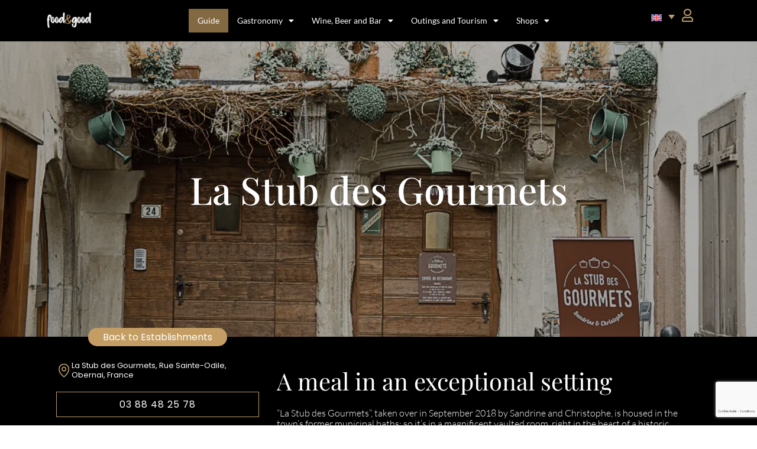

--- FILE ---
content_type: text/html; charset=UTF-8
request_url: https://foodandgood.fr/restaurant-la-stub-des-gourmets-obernai/
body_size: 27284
content:
 <!doctype html>
<html lang="fr-FR">
<head>
	<meta charset="UTF-8">
	<meta name="viewport" content="width=device-width, initial-scale=1">
	<link rel="profile" href="https://gmpg.org/xfn/11">
	<meta name='robots' content='index, follow, max-image-preview:large, max-snippet:-1, max-video-preview:-1' />
<link rel="alternate" hreflang="fr" href="https://foodandgood.fr/restaurant-la-stub-des-gourmets-obernai/" />
<link rel="alternate" hreflang="en" href="https://foodandgood.fr/en/the-gourmets-stub/" />
<link rel="alternate" hreflang="de" href="https://foodandgood.fr/de/restaurant-la-stub-des-gourmets-obernai/" />
<link rel="alternate" hreflang="nl" href="https://foodandgood.fr/nl/la-stub-des-gourmets/" />
<link rel="alternate" hreflang="it" href="https://foodandgood.fr/it/restaurant-la-stub-des-gourmets-obernai/" />
<link rel="alternate" hreflang="es" href="https://foodandgood.fr/es/restaurante-la-stub-des-gourmets-obernai/" />
<link rel="alternate" hreflang="x-default" href="https://foodandgood.fr/restaurant-la-stub-des-gourmets-obernai/" />

	<!-- This site is optimized with the Yoast SEO Premium plugin v25.8 (Yoast SEO v26.8) - https://yoast.com/product/yoast-seo-premium-wordpress/ -->
	<title>La Stub des Gourmets</title>
	<meta name="description" content="Profitez de spécialités alsaciennes somptueusement préparées dans un cadre typique alsacien au restaurant &quot;La stub des gourmets&quot; à Obernai." />
	<link rel="canonical" href="https://foodandgood.fr/restaurant-la-stub-des-gourmets-obernai/" />
	<meta property="og:locale" content="fr_FR" />
	<meta property="og:type" content="article" />
	<meta property="og:title" content="La Stub des Gourmets" />
	<meta property="og:description" content="Profitez de spécialités alsaciennes somptueusement préparées dans un cadre typique alsacien au restaurant &quot;La stub des gourmets&quot; à Obernai." />
	<meta property="og:url" content="https://foodandgood.fr/restaurant-la-stub-des-gourmets-obernai/" />
	<meta property="og:site_name" content="Food and Good" />
	<meta property="article:publisher" content="https://www.facebook.com/tendancefoodandgood" />
	<meta property="article:modified_time" content="2024-06-07T16:11:45+00:00" />
	<meta property="og:image" content="https://foodandgood.fr/wp-content/uploads/2022/06/stub_des_gourmets-16.jpg" />
	<meta property="og:image:width" content="1024" />
	<meta property="og:image:height" content="683" />
	<meta property="og:image:type" content="image/jpeg" />
	<meta name="twitter:card" content="summary_large_image" />
	<script type="application/ld+json" class="yoast-schema-graph">{"@context":"https://schema.org","@graph":[{"@type":"WebPage","@id":"https://foodandgood.fr/restaurant-la-stub-des-gourmets-obernai/","url":"https://foodandgood.fr/restaurant-la-stub-des-gourmets-obernai/","name":"Restaurant La Stub des Gourmets à Obernai - Food and Good Alsace","isPartOf":{"@id":"https://foodandgood.fr/#website"},"primaryImageOfPage":{"@id":"https://foodandgood.fr/restaurant-la-stub-des-gourmets-obernai/#primaryimage"},"image":{"@id":"https://foodandgood.fr/restaurant-la-stub-des-gourmets-obernai/#primaryimage"},"thumbnailUrl":"https://foodandgood.fr/wp-content/uploads/2022/06/stub_des_gourmets-16.jpg","datePublished":"2022-01-13T17:42:08+00:00","dateModified":"2024-06-07T16:11:45+00:00","description":"Profitez de spécialités alsaciennes somptueusement préparées dans un cadre typique alsacien au restaurant \"La stub des gourmets\" à Obernai.","breadcrumb":{"@id":"https://foodandgood.fr/restaurant-la-stub-des-gourmets-obernai/#breadcrumb"},"inLanguage":"fr-FR","potentialAction":[{"@type":"ReadAction","target":["https://foodandgood.fr/restaurant-la-stub-des-gourmets-obernai/"]}]},{"@type":"ImageObject","inLanguage":"fr-FR","@id":"https://foodandgood.fr/restaurant-la-stub-des-gourmets-obernai/#primaryimage","url":"https://foodandgood.fr/wp-content/uploads/2022/06/stub_des_gourmets-16.jpg","contentUrl":"https://foodandgood.fr/wp-content/uploads/2022/06/stub_des_gourmets-16.jpg","width":1024,"height":683,"caption":"restaurant la stub des gourmets"},{"@type":"BreadcrumbList","@id":"https://foodandgood.fr/restaurant-la-stub-des-gourmets-obernai/#breadcrumb","itemListElement":[{"@type":"ListItem","position":1,"name":"Accueil","item":"https://foodandgood.fr/"},{"@type":"ListItem","position":2,"name":"Établissements","item":"https://foodandgood.fr/etablissements/"},{"@type":"ListItem","position":3,"name":"La Stub des Gourmets"}]},{"@type":"WebSite","@id":"https://foodandgood.fr/#website","url":"https://foodandgood.fr/","name":"Food and Good","description":"Le magazine et le guide de la gastronomie","publisher":{"@id":"https://foodandgood.fr/#organization"},"alternateName":"food&good","potentialAction":[{"@type":"SearchAction","target":{"@type":"EntryPoint","urlTemplate":"https://foodandgood.fr/?s={search_term_string}"},"query-input":{"@type":"PropertyValueSpecification","valueRequired":true,"valueName":"search_term_string"}}],"inLanguage":"fr-FR"},{"@type":"Organization","@id":"https://foodandgood.fr/#organization","name":"Food & Good","url":"https://foodandgood.fr/","logo":{"@type":"ImageObject","inLanguage":"fr-FR","@id":"https://foodandgood.fr/#/schema/logo/image/","url":"https://foodandgood.fr/wp-content/uploads/2024/04/20220907_logo_food_and_good_vertical_white-SMALL.png","contentUrl":"https://foodandgood.fr/wp-content/uploads/2024/04/20220907_logo_food_and_good_vertical_white-SMALL.png","width":201,"height":173,"caption":"Food & Good"},"image":{"@id":"https://foodandgood.fr/#/schema/logo/image/"},"sameAs":["https://www.facebook.com/tendancefoodandgood","https://www.instagram.com/tendance.food.and.good/"]}]}</script>
	<!-- / Yoast SEO Premium plugin. -->


<script type='application/javascript'  id='pys-version-script'>console.log('PixelYourSite Free version 11.1.5.2');</script>
<link rel='dns-prefetch' href='//code.jquery.com' />
<link rel='dns-prefetch' href='//fonts.googleapis.com' />
<link rel='dns-prefetch' href='//www.googletagmanager.com' />
<link rel="alternate" type="application/rss+xml" title="Food and Good &raquo; Flux" href="https://foodandgood.fr/feed/" />
<link rel="alternate" type="application/rss+xml" title="Food and Good &raquo; Flux des commentaires" href="https://foodandgood.fr/comments/feed/" />
<link rel="alternate" title="oEmbed (JSON)" type="application/json+oembed" href="https://foodandgood.fr/wp-json/oembed/1.0/embed?url=https%3A%2F%2Ffoodandgood.fr%2Frestaurant-la-stub-des-gourmets-obernai%2F" />
<link rel="alternate" title="oEmbed (XML)" type="text/xml+oembed" href="https://foodandgood.fr/wp-json/oembed/1.0/embed?url=https%3A%2F%2Ffoodandgood.fr%2Frestaurant-la-stub-des-gourmets-obernai%2F&#038;format=xml" />
<style id='wp-img-auto-sizes-contain-inline-css'>
img:is([sizes=auto i],[sizes^="auto," i]){contain-intrinsic-size:3000px 1500px}
/*# sourceURL=wp-img-auto-sizes-contain-inline-css */
</style>
<link rel='stylesheet' id='wp-statistics-widgets/blocks-style-css' href='https://foodandgood.fr/wp-content/plugins/aji-manager/vendor_plugins/wp-statistics-widgets/assets//css/blocks.css?ver=4326a71be8f7d754f73345b49ae4b2d6' media='all' />
<link rel='stylesheet' id='dashicons-css' href='https://foodandgood.fr/wp-includes/css/dashicons.min.css?ver=4326a71be8f7d754f73345b49ae4b2d6' media='all' />
<link rel='stylesheet' id='thickbox-css' href='https://foodandgood.fr/wp-includes/js/thickbox/thickbox.css?ver=4326a71be8f7d754f73345b49ae4b2d6' media='all' />
<style id='wp-emoji-styles-inline-css'>

	img.wp-smiley, img.emoji {
		display: inline !important;
		border: none !important;
		box-shadow: none !important;
		height: 1em !important;
		width: 1em !important;
		margin: 0 0.07em !important;
		vertical-align: -0.1em !important;
		background: none !important;
		padding: 0 !important;
	}
/*# sourceURL=wp-emoji-styles-inline-css */
</style>
<link rel='stylesheet' id='wp-block-library-css' href='https://foodandgood.fr/wp-includes/css/dist/block-library/style.min.css?ver=4326a71be8f7d754f73345b49ae4b2d6' media='all' />
<style id='global-styles-inline-css'>
:root{--wp--preset--aspect-ratio--square: 1;--wp--preset--aspect-ratio--4-3: 4/3;--wp--preset--aspect-ratio--3-4: 3/4;--wp--preset--aspect-ratio--3-2: 3/2;--wp--preset--aspect-ratio--2-3: 2/3;--wp--preset--aspect-ratio--16-9: 16/9;--wp--preset--aspect-ratio--9-16: 9/16;--wp--preset--color--black: #000000;--wp--preset--color--cyan-bluish-gray: #abb8c3;--wp--preset--color--white: #ffffff;--wp--preset--color--pale-pink: #f78da7;--wp--preset--color--vivid-red: #cf2e2e;--wp--preset--color--luminous-vivid-orange: #ff6900;--wp--preset--color--luminous-vivid-amber: #fcb900;--wp--preset--color--light-green-cyan: #7bdcb5;--wp--preset--color--vivid-green-cyan: #00d084;--wp--preset--color--pale-cyan-blue: #8ed1fc;--wp--preset--color--vivid-cyan-blue: #0693e3;--wp--preset--color--vivid-purple: #9b51e0;--wp--preset--gradient--vivid-cyan-blue-to-vivid-purple: linear-gradient(135deg,rgb(6,147,227) 0%,rgb(155,81,224) 100%);--wp--preset--gradient--light-green-cyan-to-vivid-green-cyan: linear-gradient(135deg,rgb(122,220,180) 0%,rgb(0,208,130) 100%);--wp--preset--gradient--luminous-vivid-amber-to-luminous-vivid-orange: linear-gradient(135deg,rgb(252,185,0) 0%,rgb(255,105,0) 100%);--wp--preset--gradient--luminous-vivid-orange-to-vivid-red: linear-gradient(135deg,rgb(255,105,0) 0%,rgb(207,46,46) 100%);--wp--preset--gradient--very-light-gray-to-cyan-bluish-gray: linear-gradient(135deg,rgb(238,238,238) 0%,rgb(169,184,195) 100%);--wp--preset--gradient--cool-to-warm-spectrum: linear-gradient(135deg,rgb(74,234,220) 0%,rgb(151,120,209) 20%,rgb(207,42,186) 40%,rgb(238,44,130) 60%,rgb(251,105,98) 80%,rgb(254,248,76) 100%);--wp--preset--gradient--blush-light-purple: linear-gradient(135deg,rgb(255,206,236) 0%,rgb(152,150,240) 100%);--wp--preset--gradient--blush-bordeaux: linear-gradient(135deg,rgb(254,205,165) 0%,rgb(254,45,45) 50%,rgb(107,0,62) 100%);--wp--preset--gradient--luminous-dusk: linear-gradient(135deg,rgb(255,203,112) 0%,rgb(199,81,192) 50%,rgb(65,88,208) 100%);--wp--preset--gradient--pale-ocean: linear-gradient(135deg,rgb(255,245,203) 0%,rgb(182,227,212) 50%,rgb(51,167,181) 100%);--wp--preset--gradient--electric-grass: linear-gradient(135deg,rgb(202,248,128) 0%,rgb(113,206,126) 100%);--wp--preset--gradient--midnight: linear-gradient(135deg,rgb(2,3,129) 0%,rgb(40,116,252) 100%);--wp--preset--font-size--small: 13px;--wp--preset--font-size--medium: 20px;--wp--preset--font-size--large: 36px;--wp--preset--font-size--x-large: 42px;--wp--preset--spacing--20: 0.44rem;--wp--preset--spacing--30: 0.67rem;--wp--preset--spacing--40: 1rem;--wp--preset--spacing--50: 1.5rem;--wp--preset--spacing--60: 2.25rem;--wp--preset--spacing--70: 3.38rem;--wp--preset--spacing--80: 5.06rem;--wp--preset--shadow--natural: 6px 6px 9px rgba(0, 0, 0, 0.2);--wp--preset--shadow--deep: 12px 12px 50px rgba(0, 0, 0, 0.4);--wp--preset--shadow--sharp: 6px 6px 0px rgba(0, 0, 0, 0.2);--wp--preset--shadow--outlined: 6px 6px 0px -3px rgb(255, 255, 255), 6px 6px rgb(0, 0, 0);--wp--preset--shadow--crisp: 6px 6px 0px rgb(0, 0, 0);}:root { --wp--style--global--content-size: 800px;--wp--style--global--wide-size: 1200px; }:where(body) { margin: 0; }.wp-site-blocks > .alignleft { float: left; margin-right: 2em; }.wp-site-blocks > .alignright { float: right; margin-left: 2em; }.wp-site-blocks > .aligncenter { justify-content: center; margin-left: auto; margin-right: auto; }:where(.wp-site-blocks) > * { margin-block-start: 24px; margin-block-end: 0; }:where(.wp-site-blocks) > :first-child { margin-block-start: 0; }:where(.wp-site-blocks) > :last-child { margin-block-end: 0; }:root { --wp--style--block-gap: 24px; }:root :where(.is-layout-flow) > :first-child{margin-block-start: 0;}:root :where(.is-layout-flow) > :last-child{margin-block-end: 0;}:root :where(.is-layout-flow) > *{margin-block-start: 24px;margin-block-end: 0;}:root :where(.is-layout-constrained) > :first-child{margin-block-start: 0;}:root :where(.is-layout-constrained) > :last-child{margin-block-end: 0;}:root :where(.is-layout-constrained) > *{margin-block-start: 24px;margin-block-end: 0;}:root :where(.is-layout-flex){gap: 24px;}:root :where(.is-layout-grid){gap: 24px;}.is-layout-flow > .alignleft{float: left;margin-inline-start: 0;margin-inline-end: 2em;}.is-layout-flow > .alignright{float: right;margin-inline-start: 2em;margin-inline-end: 0;}.is-layout-flow > .aligncenter{margin-left: auto !important;margin-right: auto !important;}.is-layout-constrained > .alignleft{float: left;margin-inline-start: 0;margin-inline-end: 2em;}.is-layout-constrained > .alignright{float: right;margin-inline-start: 2em;margin-inline-end: 0;}.is-layout-constrained > .aligncenter{margin-left: auto !important;margin-right: auto !important;}.is-layout-constrained > :where(:not(.alignleft):not(.alignright):not(.alignfull)){max-width: var(--wp--style--global--content-size);margin-left: auto !important;margin-right: auto !important;}.is-layout-constrained > .alignwide{max-width: var(--wp--style--global--wide-size);}body .is-layout-flex{display: flex;}.is-layout-flex{flex-wrap: wrap;align-items: center;}.is-layout-flex > :is(*, div){margin: 0;}body .is-layout-grid{display: grid;}.is-layout-grid > :is(*, div){margin: 0;}body{padding-top: 0px;padding-right: 0px;padding-bottom: 0px;padding-left: 0px;}a:where(:not(.wp-element-button)){text-decoration: underline;}:root :where(.wp-element-button, .wp-block-button__link){background-color: #32373c;border-width: 0;color: #fff;font-family: inherit;font-size: inherit;font-style: inherit;font-weight: inherit;letter-spacing: inherit;line-height: inherit;padding-top: calc(0.667em + 2px);padding-right: calc(1.333em + 2px);padding-bottom: calc(0.667em + 2px);padding-left: calc(1.333em + 2px);text-decoration: none;text-transform: inherit;}.has-black-color{color: var(--wp--preset--color--black) !important;}.has-cyan-bluish-gray-color{color: var(--wp--preset--color--cyan-bluish-gray) !important;}.has-white-color{color: var(--wp--preset--color--white) !important;}.has-pale-pink-color{color: var(--wp--preset--color--pale-pink) !important;}.has-vivid-red-color{color: var(--wp--preset--color--vivid-red) !important;}.has-luminous-vivid-orange-color{color: var(--wp--preset--color--luminous-vivid-orange) !important;}.has-luminous-vivid-amber-color{color: var(--wp--preset--color--luminous-vivid-amber) !important;}.has-light-green-cyan-color{color: var(--wp--preset--color--light-green-cyan) !important;}.has-vivid-green-cyan-color{color: var(--wp--preset--color--vivid-green-cyan) !important;}.has-pale-cyan-blue-color{color: var(--wp--preset--color--pale-cyan-blue) !important;}.has-vivid-cyan-blue-color{color: var(--wp--preset--color--vivid-cyan-blue) !important;}.has-vivid-purple-color{color: var(--wp--preset--color--vivid-purple) !important;}.has-black-background-color{background-color: var(--wp--preset--color--black) !important;}.has-cyan-bluish-gray-background-color{background-color: var(--wp--preset--color--cyan-bluish-gray) !important;}.has-white-background-color{background-color: var(--wp--preset--color--white) !important;}.has-pale-pink-background-color{background-color: var(--wp--preset--color--pale-pink) !important;}.has-vivid-red-background-color{background-color: var(--wp--preset--color--vivid-red) !important;}.has-luminous-vivid-orange-background-color{background-color: var(--wp--preset--color--luminous-vivid-orange) !important;}.has-luminous-vivid-amber-background-color{background-color: var(--wp--preset--color--luminous-vivid-amber) !important;}.has-light-green-cyan-background-color{background-color: var(--wp--preset--color--light-green-cyan) !important;}.has-vivid-green-cyan-background-color{background-color: var(--wp--preset--color--vivid-green-cyan) !important;}.has-pale-cyan-blue-background-color{background-color: var(--wp--preset--color--pale-cyan-blue) !important;}.has-vivid-cyan-blue-background-color{background-color: var(--wp--preset--color--vivid-cyan-blue) !important;}.has-vivid-purple-background-color{background-color: var(--wp--preset--color--vivid-purple) !important;}.has-black-border-color{border-color: var(--wp--preset--color--black) !important;}.has-cyan-bluish-gray-border-color{border-color: var(--wp--preset--color--cyan-bluish-gray) !important;}.has-white-border-color{border-color: var(--wp--preset--color--white) !important;}.has-pale-pink-border-color{border-color: var(--wp--preset--color--pale-pink) !important;}.has-vivid-red-border-color{border-color: var(--wp--preset--color--vivid-red) !important;}.has-luminous-vivid-orange-border-color{border-color: var(--wp--preset--color--luminous-vivid-orange) !important;}.has-luminous-vivid-amber-border-color{border-color: var(--wp--preset--color--luminous-vivid-amber) !important;}.has-light-green-cyan-border-color{border-color: var(--wp--preset--color--light-green-cyan) !important;}.has-vivid-green-cyan-border-color{border-color: var(--wp--preset--color--vivid-green-cyan) !important;}.has-pale-cyan-blue-border-color{border-color: var(--wp--preset--color--pale-cyan-blue) !important;}.has-vivid-cyan-blue-border-color{border-color: var(--wp--preset--color--vivid-cyan-blue) !important;}.has-vivid-purple-border-color{border-color: var(--wp--preset--color--vivid-purple) !important;}.has-vivid-cyan-blue-to-vivid-purple-gradient-background{background: var(--wp--preset--gradient--vivid-cyan-blue-to-vivid-purple) !important;}.has-light-green-cyan-to-vivid-green-cyan-gradient-background{background: var(--wp--preset--gradient--light-green-cyan-to-vivid-green-cyan) !important;}.has-luminous-vivid-amber-to-luminous-vivid-orange-gradient-background{background: var(--wp--preset--gradient--luminous-vivid-amber-to-luminous-vivid-orange) !important;}.has-luminous-vivid-orange-to-vivid-red-gradient-background{background: var(--wp--preset--gradient--luminous-vivid-orange-to-vivid-red) !important;}.has-very-light-gray-to-cyan-bluish-gray-gradient-background{background: var(--wp--preset--gradient--very-light-gray-to-cyan-bluish-gray) !important;}.has-cool-to-warm-spectrum-gradient-background{background: var(--wp--preset--gradient--cool-to-warm-spectrum) !important;}.has-blush-light-purple-gradient-background{background: var(--wp--preset--gradient--blush-light-purple) !important;}.has-blush-bordeaux-gradient-background{background: var(--wp--preset--gradient--blush-bordeaux) !important;}.has-luminous-dusk-gradient-background{background: var(--wp--preset--gradient--luminous-dusk) !important;}.has-pale-ocean-gradient-background{background: var(--wp--preset--gradient--pale-ocean) !important;}.has-electric-grass-gradient-background{background: var(--wp--preset--gradient--electric-grass) !important;}.has-midnight-gradient-background{background: var(--wp--preset--gradient--midnight) !important;}.has-small-font-size{font-size: var(--wp--preset--font-size--small) !important;}.has-medium-font-size{font-size: var(--wp--preset--font-size--medium) !important;}.has-large-font-size{font-size: var(--wp--preset--font-size--large) !important;}.has-x-large-font-size{font-size: var(--wp--preset--font-size--x-large) !important;}
:root :where(.wp-block-pullquote){font-size: 1.5em;line-height: 1.6;}
/*# sourceURL=global-styles-inline-css */
</style>
<link rel='stylesheet' id='aji-manager-acf-conditional-css' href='https://foodandgood.fr/wp-content/plugins/aji-manager/assets-v2/css/aji-acf-conditional.css?ver=2.132.5' media='all' />
<link rel='stylesheet' id='easy-image-filters-css' href='https://foodandgood.fr/wp-content/plugins/easy-image-filters/public/css/easy-image-filters-public.css?ver=1.0.2' media='all' />
<link rel='stylesheet' id='eh-style-css' href='https://foodandgood.fr/wp-content/plugins/payment-gateway-stripe-and-woocommerce-integration/assets/css/eh-style.css?ver=5.0.7' media='all' />
<link rel='stylesheet' id='woocommerce-layout-css' href='https://foodandgood.fr/wp-content/plugins/woocommerce/assets/css/woocommerce-layout.css?ver=10.4.3' media='all' />
<link rel='stylesheet' id='woocommerce-smallscreen-css' href='https://foodandgood.fr/wp-content/plugins/woocommerce/assets/css/woocommerce-smallscreen.css?ver=10.4.3' media='only screen and (max-width: 768px)' />
<link rel='stylesheet' id='woocommerce-general-css' href='https://foodandgood.fr/wp-content/plugins/woocommerce/assets/css/woocommerce.css?ver=10.4.3' media='all' />
<style id='woocommerce-inline-inline-css'>
.woocommerce form .form-row .required { visibility: visible; }
/*# sourceURL=woocommerce-inline-inline-css */
</style>
<link rel='stylesheet' id='wpml-legacy-dropdown-click-0-css' href='https://foodandgood.fr/wp-content/plugins/sitepress-multilingual-cms/templates/language-switchers/legacy-dropdown-click/style.min.css?ver=1' media='all' />
<style id='wpml-legacy-dropdown-click-0-inline-css'>
.wpml-ls-statics-shortcode_actions .wpml-ls-current-language > a {color:#ffffff;}
/*# sourceURL=wpml-legacy-dropdown-click-0-inline-css */
</style>
<link rel='stylesheet' id='wp-statistics-widgets-css' href='https://foodandgood.fr/wp-content/plugins/aji-manager/vendor_plugins/wp-statistics-widgets/assets/css/style.css?ver=4326a71be8f7d754f73345b49ae4b2d6' media='all' />
<link rel='stylesheet' id='wp-statistics-widget-blocks-css' href='https://foodandgood.fr/wp-content/plugins/aji-manager/vendor_plugins/wp-statistics-widgets/assets/css/blocks.css?ver=4326a71be8f7d754f73345b49ae4b2d6' media='all' />
<link rel='stylesheet' id='hello-elementor-css' href='https://foodandgood.fr/wp-content/themes/hello-elementor/assets/css/reset.css?ver=3.4.6' media='all' />
<link rel='stylesheet' id='hello-elementor-theme-style-css' href='https://foodandgood.fr/wp-content/themes/hello-elementor/assets/css/theme.css?ver=3.4.6' media='all' />
<link rel='stylesheet' id='hello-elementor-header-footer-css' href='https://foodandgood.fr/wp-content/themes/hello-elementor/assets/css/header-footer.css?ver=3.4.6' media='all' />
<link rel='stylesheet' id='elementor-frontend-css' href='https://foodandgood.fr/wp-content/plugins/elementor/assets/css/frontend.min.css?ver=3.34.2' media='all' />
<link rel='stylesheet' id='elementor-post-9680-css' href='https://foodandgood.fr/wp-content/uploads/elementor/css/post-9680.css?ver=1769408321' media='all' />
<link rel='stylesheet' id='widget-image-css' href='https://foodandgood.fr/wp-content/plugins/elementor/assets/css/widget-image.min.css?ver=3.34.2' media='all' />
<link rel='stylesheet' id='widget-nav-menu-css' href='https://foodandgood.fr/wp-content/plugins/elementor-pro/assets/css/widget-nav-menu.min.css?ver=3.34.2' media='all' />
<link rel='stylesheet' id='e-sticky-css' href='https://foodandgood.fr/wp-content/plugins/elementor-pro/assets/css/modules/sticky.min.css?ver=3.34.2' media='all' />
<link rel='stylesheet' id='widget-heading-css' href='https://foodandgood.fr/wp-content/plugins/elementor/assets/css/widget-heading.min.css?ver=3.34.2' media='all' />
<link rel='stylesheet' id='widget-social-icons-css' href='https://foodandgood.fr/wp-content/plugins/elementor/assets/css/widget-social-icons.min.css?ver=3.34.2' media='all' />
<link rel='stylesheet' id='e-apple-webkit-css' href='https://foodandgood.fr/wp-content/plugins/elementor/assets/css/conditionals/apple-webkit.min.css?ver=3.34.2' media='all' />
<link rel='stylesheet' id='widget-form-css' href='https://foodandgood.fr/wp-content/plugins/elementor-pro/assets/css/widget-form.min.css?ver=3.34.2' media='all' />
<link rel='stylesheet' id='e-popup-css' href='https://foodandgood.fr/wp-content/plugins/elementor-pro/assets/css/conditionals/popup.min.css?ver=3.34.2' media='all' />
<link rel='stylesheet' id='elementor-icons-css' href='https://foodandgood.fr/wp-content/plugins/elementor/assets/lib/eicons/css/elementor-icons.min.css?ver=5.46.0' media='all' />
<link rel='stylesheet' id='font-awesome-5-all-css' href='https://foodandgood.fr/wp-content/plugins/elementor/assets/lib/font-awesome/css/all.min.css?ver=3.34.2' media='all' />
<link rel='stylesheet' id='font-awesome-4-shim-css' href='https://foodandgood.fr/wp-content/plugins/elementor/assets/lib/font-awesome/css/v4-shims.min.css?ver=3.34.2' media='all' />
<link rel='stylesheet' id='elementor-post-9691-css' href='https://foodandgood.fr/wp-content/uploads/elementor/css/post-9691.css?ver=1769408396' media='all' />
<link rel='stylesheet' id='elementor-post-9737-css' href='https://foodandgood.fr/wp-content/uploads/elementor/css/post-9737.css?ver=1769408313' media='all' />
<link rel='stylesheet' id='elementor-post-153447-css' href='https://foodandgood.fr/wp-content/uploads/elementor/css/post-153447.css?ver=1769408313' media='all' />
<link rel='stylesheet' id='foodandgood-etablissement-css' href='https://foodandgood.fr/wp-content/plugins/foodandgood/assets/css/etablissement.css?ver=2.2.6.3' media='all' />
<link rel='stylesheet' id='foodandgood-style-css' href='https://foodandgood.fr/wp-content/plugins/foodandgood/assets/css/style.css?ver=2.2.6.3' media='all' />
<link rel='stylesheet' id='foodandgood-font-css' href='//fonts.googleapis.com/css2?family=Poppins%3Awght%40300%3B400%3B500&#038;display=swap&#038;ver=2.2.6.3' media='all' />
<link rel='stylesheet' id='elementor-gf-local-playfairdisplay-css' href='https://foodandgood.fr/wp-content/uploads/elementor/google-fonts/css/playfairdisplay.css?ver=1742231545' media='all' />
<link rel='stylesheet' id='elementor-gf-local-poppins-css' href='https://foodandgood.fr/wp-content/uploads/elementor/google-fonts/css/poppins.css?ver=1742231546' media='all' />
<link rel='stylesheet' id='elementor-gf-local-lato-css' href='https://foodandgood.fr/wp-content/uploads/elementor/google-fonts/css/lato.css?ver=1742231547' media='all' />
<link rel='stylesheet' id='elementor-icons-shared-0-css' href='https://foodandgood.fr/wp-content/plugins/elementor/assets/lib/font-awesome/css/fontawesome.min.css?ver=5.15.3' media='all' />
<link rel='stylesheet' id='elementor-icons-fa-solid-css' href='https://foodandgood.fr/wp-content/plugins/elementor/assets/lib/font-awesome/css/solid.min.css?ver=5.15.3' media='all' />
<link rel='stylesheet' id='elementor-icons-fa-regular-css' href='https://foodandgood.fr/wp-content/plugins/elementor/assets/lib/font-awesome/css/regular.min.css?ver=5.15.3' media='all' />
<link rel='stylesheet' id='elementor-icons-fa-brands-css' href='https://foodandgood.fr/wp-content/plugins/elementor/assets/lib/font-awesome/css/brands.min.css?ver=5.15.3' media='all' />
<script src="https://code.jquery.com/jquery-3.7.1.min.js" id="jquery-js"></script>
<script id="wpml-cookie-js-extra">
var wpml_cookies = {"wp-wpml_current_language":{"value":"fr","expires":1,"path":"/"}};
var wpml_cookies = {"wp-wpml_current_language":{"value":"fr","expires":1,"path":"/"}};
//# sourceURL=wpml-cookie-js-extra
</script>
<script src="https://foodandgood.fr/wp-content/plugins/sitepress-multilingual-cms/res/js/cookies/language-cookie.js?ver=486900" id="wpml-cookie-js" defer data-wp-strategy="defer"></script>
<script src="https://foodandgood.fr/wp-content/plugins/easy-image-filters/public/js/easy-image-filters-public.js?ver=1.0.2" id="easy-image-filters-js"></script>
<script src="https://foodandgood.fr/wp-content/plugins/woocommerce/assets/js/jquery-blockui/jquery.blockUI.min.js?ver=2.7.0-wc.10.4.3" id="wc-jquery-blockui-js" defer data-wp-strategy="defer"></script>
<script src="https://foodandgood.fr/wp-content/plugins/woocommerce/assets/js/js-cookie/js.cookie.min.js?ver=2.1.4-wc.10.4.3" id="wc-js-cookie-js" defer data-wp-strategy="defer"></script>
<script id="woocommerce-js-extra">
var woocommerce_params = {"ajax_url":"/wp-admin/admin-ajax.php","wc_ajax_url":"/?wc-ajax=%%endpoint%%","i18n_password_show":"Afficher le mot de passe","i18n_password_hide":"Masquer le mot de passe"};
//# sourceURL=woocommerce-js-extra
</script>
<script src="https://foodandgood.fr/wp-content/plugins/woocommerce/assets/js/frontend/woocommerce.min.js?ver=10.4.3" id="woocommerce-js" defer data-wp-strategy="defer"></script>
<script src="https://foodandgood.fr/wp-content/plugins/sitepress-multilingual-cms/templates/language-switchers/legacy-dropdown-click/script.min.js?ver=1" id="wpml-legacy-dropdown-click-0-js"></script>
<script src="https://foodandgood.fr/wp-content/plugins/wp-statistics/assets/js/chartjs/chart.umd.min.js?ver=3.5.1" id="wp-statistics-widget-chartjs-js"></script>
<script src="https://foodandgood.fr/wp-content/plugins/elementor/assets/lib/font-awesome/js/v4-shims.min.js?ver=3.34.2" id="font-awesome-4-shim-js"></script>
<script id="wpml-browser-redirect-js-extra">
var wpml_browser_redirect_params = {"pageLanguage":"fr","languageUrls":{"fr_fr":"https://foodandgood.fr/restaurant-la-stub-des-gourmets-obernai/","fr":"https://foodandgood.fr/restaurant-la-stub-des-gourmets-obernai/","en_us":"https://foodandgood.fr/en/the-gourmets-stub/","en":"https://foodandgood.fr/en/the-gourmets-stub/","us":"https://foodandgood.fr/en/the-gourmets-stub/","de_de":"https://foodandgood.fr/de/restaurant-la-stub-des-gourmets-obernai/","de":"https://foodandgood.fr/de/restaurant-la-stub-des-gourmets-obernai/","nl_nl":"https://foodandgood.fr/nl/la-stub-des-gourmets/","nl":"https://foodandgood.fr/nl/la-stub-des-gourmets/","it_it":"https://foodandgood.fr/it/restaurant-la-stub-des-gourmets-obernai/","it":"https://foodandgood.fr/it/restaurant-la-stub-des-gourmets-obernai/","es_es":"https://foodandgood.fr/es/restaurante-la-stub-des-gourmets-obernai/","es":"https://foodandgood.fr/es/restaurante-la-stub-des-gourmets-obernai/"},"cookie":{"name":"_icl_visitor_lang_js","domain":"foodandgood.fr","path":"/","expiration":48}};
//# sourceURL=wpml-browser-redirect-js-extra
</script>
<script src="https://foodandgood.fr/wp-content/plugins/sitepress-multilingual-cms/dist/js/browser-redirect/app.js?ver=486900" id="wpml-browser-redirect-js"></script>
<script src="https://foodandgood.fr/wp-content/plugins/pixelyoursite/dist/scripts/jquery.bind-first-0.2.3.min.js?ver=0.2.3" id="jquery-bind-first-js"></script>
<script src="https://foodandgood.fr/wp-content/plugins/pixelyoursite/dist/scripts/js.cookie-2.1.3.min.js?ver=2.1.3" id="js-cookie-pys-js"></script>
<script src="https://foodandgood.fr/wp-content/plugins/pixelyoursite/dist/scripts/tld.min.js?ver=2.3.1" id="js-tld-js"></script>
<script id="pys-js-extra">
var pysOptions = {"staticEvents":[],"dynamicEvents":[],"triggerEvents":[],"triggerEventTypes":[],"debug":"","siteUrl":"https://foodandgood.fr","ajaxUrl":"https://foodandgood.fr/wp-admin/admin-ajax.php","ajax_event":"b1f6281963","enable_remove_download_url_param":"1","cookie_duration":"7","last_visit_duration":"60","enable_success_send_form":"","ajaxForServerEvent":"1","ajaxForServerStaticEvent":"1","useSendBeacon":"1","send_external_id":"1","external_id_expire":"180","track_cookie_for_subdomains":"1","google_consent_mode":"1","gdpr":{"ajax_enabled":false,"all_disabled_by_api":false,"facebook_disabled_by_api":false,"analytics_disabled_by_api":false,"google_ads_disabled_by_api":false,"pinterest_disabled_by_api":false,"bing_disabled_by_api":false,"reddit_disabled_by_api":false,"externalID_disabled_by_api":false,"facebook_prior_consent_enabled":true,"analytics_prior_consent_enabled":true,"google_ads_prior_consent_enabled":null,"pinterest_prior_consent_enabled":true,"bing_prior_consent_enabled":true,"cookiebot_integration_enabled":false,"cookiebot_facebook_consent_category":"marketing","cookiebot_analytics_consent_category":"statistics","cookiebot_tiktok_consent_category":"marketing","cookiebot_google_ads_consent_category":"marketing","cookiebot_pinterest_consent_category":"marketing","cookiebot_bing_consent_category":"marketing","consent_magic_integration_enabled":false,"real_cookie_banner_integration_enabled":false,"cookie_notice_integration_enabled":false,"cookie_law_info_integration_enabled":false,"analytics_storage":{"enabled":true,"value":"granted","filter":false},"ad_storage":{"enabled":true,"value":"granted","filter":false},"ad_user_data":{"enabled":true,"value":"granted","filter":false},"ad_personalization":{"enabled":true,"value":"granted","filter":false}},"cookie":{"disabled_all_cookie":false,"disabled_start_session_cookie":false,"disabled_advanced_form_data_cookie":false,"disabled_landing_page_cookie":false,"disabled_first_visit_cookie":false,"disabled_trafficsource_cookie":false,"disabled_utmTerms_cookie":false,"disabled_utmId_cookie":false},"tracking_analytics":{"TrafficSource":"direct","TrafficLanding":"undefined","TrafficUtms":[],"TrafficUtmsId":[]},"GATags":{"ga_datalayer_type":"default","ga_datalayer_name":"dataLayerPYS"},"woo":{"enabled":true,"enabled_save_data_to_orders":true,"addToCartOnButtonEnabled":true,"addToCartOnButtonValueEnabled":true,"addToCartOnButtonValueOption":"price","singleProductId":null,"removeFromCartSelector":"form.woocommerce-cart-form .remove","addToCartCatchMethod":"add_cart_hook","is_order_received_page":false,"containOrderId":false},"edd":{"enabled":false},"cache_bypass":"1769439889"};
//# sourceURL=pys-js-extra
</script>
<script src="https://foodandgood.fr/wp-content/plugins/pixelyoursite/dist/scripts/public.js?ver=11.1.5.2" id="pys-js"></script>
<link rel="https://api.w.org/" href="https://foodandgood.fr/wp-json/" /><link rel="alternate" title="JSON" type="application/json" href="https://foodandgood.fr/wp-json/wp/v2/etablissement/636" /><link rel="EditURI" type="application/rsd+xml" title="RSD" href="https://foodandgood.fr/xmlrpc.php?rsd" />

<link rel='shortlink' href='https://foodandgood.fr/?p=636' />
<meta name="generator" content="WPML ver:4.8.6 stt:37,1,4,3,27,2;" />
			<!-- Google tag (gtag.js) -->
			<script async src="https://www.googletagmanager.com/gtag/js?id=G-NZKSPBKJHN"></script>
			<script>
				window.dataLayer = window.dataLayer || [];

				function gtag() {
					dataLayer.push(arguments);
				}
				gtag('js', new Date());

				gtag('config', 'G-NZKSPBKJHN');
			</script>
					<script>
				window.axeptioSettings = {
					clientId: "624578801ab638e680067081",
					cookiesVersion: "1",
				};

				(function(d, s) {
					var t = d.getElementsByTagName(s)[0],
						e = d.createElement(s);
					e.async = true;
					e.src = "//static.axept.io/sdk.js";
					t.parentNode.insertBefore(e, t);
				})(document, "script");
			</script>
<meta name="generator" content="Site Kit by Google 1.170.0" /><!-- Analytics by WP Statistics - https://wp-statistics.com -->
	<noscript><style>.woocommerce-product-gallery{ opacity: 1 !important; }</style></noscript>
	<meta name="generator" content="Elementor 3.34.2; features: additional_custom_breakpoints; settings: css_print_method-external, google_font-enabled, font_display-auto">
<meta name="google-site-verification" content="ZDIB8JsJXvgIwpvEuqk3mlgkSURQduYRreor8es_zx8" />
<noscript><style>.lazyload[data-src]{display:none !important;}</style></noscript><style>.lazyload{background-image:none !important;}.lazyload:before{background-image:none !important;}</style><script type='application/javascript' id='pys-config-warning-script'>console.warn('PixelYourSite: no pixel configured.');</script>
			<meta name="theme-color" content="#F4F4F4">
			<link rel="icon" href="https://foodandgood.fr/wp-content/uploads/2025/04/cropped-cropped-logo_f_g-32x32.png" sizes="32x32" />
<link rel="icon" href="https://foodandgood.fr/wp-content/uploads/2025/04/cropped-cropped-logo_f_g-192x192.png" sizes="192x192" />
<link rel="apple-touch-icon" href="https://foodandgood.fr/wp-content/uploads/2025/04/cropped-cropped-logo_f_g-180x180.png" />
<meta name="msapplication-TileImage" content="https://foodandgood.fr/wp-content/uploads/2025/04/cropped-cropped-logo_f_g-270x270.png" />
		<style id="wp-custom-css">
			.gallery { margin: 0 auto 18px; }
.gallery .gallery-item {
	float: left;
	margin-top: 0;
	text-align: center;
	width: 33%;
}
.gallery-columns-2 .gallery-item { width: 50%; }
.gallery-columns-4 .gallery-item { width: 25%; }
.gallery img {
	box-shadow: 0px 0px 4px #999;
	border: 1px solid white;
	padding: 8px;
	background: #f2f2f2;
}
.gallery img:hover {
	background: white;
}
.gallery-columns-2 .attachment-medium {
	max-width: 92%;
	height: auto;
}
.gallery-columns-4 .attachment-thumbnail {
	max-width: 84%;
	height: auto;
}
.gallery .gallery-caption {
	color: #888;
	font-size: 12px;
	margin: 0 0 12px;
}
.gallery dl, .gallery dt { margin: 0; }
.gallery br+br { display: none; }

.bis-btn a {
	color: #C39D63!important;
}
.bis-btn2 a {
	color: white!important;
	background-color: #c39d63ab;
}
.icon-gift a {
    background: url(https://foodandgood.fr/wp-content/plugins/foodandgood/assets/icon/gift.svg);
    filter: invert(63%) sepia(44%) saturate(368%) hue-rotate(357deg) brightness(93%) contrast(93%);
    background-repeat: no-repeat;
    font-size: 0px !important;
    background-position: center;
    width: 50px;
	  right: 5px;
}
.icon-gift a:hover {
    filter: invert(98%) sepia(2%) saturate(0%) hue-rotate(224deg) brightness(102%) contrast(106%);
}
.icon-gift a::before,
.icon-gift a::after {
	background: none!important;
}

.icon-search a {
    background: url(https://foodandgood.fr/wp-content/plugins/foodandgood/assets/icon/search.svg);
    filter: invert(100%) sepia(100%) saturate(0%) hue-rotate(10deg) brightness(105%) contrast(102%);
    background-repeat: no-repeat;
    font-size: 0px !important;
    background-position: center;
    width: 40px;
	  right: 5px;
}
.icon-search a:hover {
    filter: invert(98%) sepia(2%) saturate(0%) hue-rotate(224deg) brightness(102%) contrast(106%);
}
.icon-search a::before,
.icon-search a::after {
	background: none!important;
}

#eh-stripe-card-element, #eh-stripe-exp-element, #eh-stripe-cvc-element, #eh-stripe-iban-element {
    padding: 5px;
}

#archive-product h1 {
    color: #FFFFFF;
    font-family: "Playfair Display", Sans-serif;
    font-size: 4em;
    font-weight: 500;
}
.subcategory-hero {
	height: 340px;
}
.subcategory-hero .archive-description {
    color: #FFFFFF;
    font-family: "Poppins", Sans-serif;
    font-size: 1.1em;
    font-weight: 400;
    text-transform: uppercase;
    line-height: 1.5em;
    letter-spacing: 0.125em;
    text-shadow: 2px 2px 5px rgb(0 0 0 / 80%);
    max-width: 500px;
    margin: auto;
}		</style>
		</head>
<body class="wp-singular etablissement-template-default single single-etablissement postid-636 wp-custom-logo wp-embed-responsive wp-theme-hello-elementor theme-hello-elementor woocommerce-no-js hello-elementor-default elementor-default elementor-kit-9680">


<a class="skip-link screen-reader-text" href="#content">Aller au contenu</a>

		<header data-elementor-type="header" data-elementor-id="9691" class="elementor elementor-9691 elementor-location-header" data-elementor-post-type="elementor_library">
			<header class="elementor-element elementor-element-4865e54 e-con-full e-flex e-con e-parent" data-id="4865e54" data-element_type="container" data-settings="{&quot;background_background&quot;:&quot;classic&quot;,&quot;sticky&quot;:&quot;top&quot;,&quot;sticky_on&quot;:[&quot;desktop&quot;,&quot;tablet&quot;,&quot;mobile&quot;],&quot;sticky_offset&quot;:0,&quot;sticky_effects_offset&quot;:0,&quot;sticky_anchor_link_offset&quot;:0}">
		<div class="elementor-element elementor-element-7768793 e-con-full e-flex e-con e-child" data-id="7768793" data-element_type="container">
				<div class="elementor-element elementor-element-7584ac9 elementor-widget elementor-widget-image" data-id="7584ac9" data-element_type="widget" data-widget_type="image.default">
				<div class="elementor-widget-container">
																<a href="https://foodandgood.fr">
							<img width="325" height="109" src="[data-uri]" class="attachment-large size-large wp-image-73134 lazyload" alt=""   data-src="https://foodandgood.fr/wp-content/uploads/2024/04/000_logo_food_and_good_horizontal_white.png" decoding="async" data-srcset="https://foodandgood.fr/wp-content/uploads/2024/04/000_logo_food_and_good_horizontal_white.png 325w, https://foodandgood.fr/wp-content/uploads/2024/04/000_logo_food_and_good_horizontal_white-300x101.png 300w, https://foodandgood.fr/wp-content/uploads/2024/04/000_logo_food_and_good_horizontal_white-150x50.png 150w" data-sizes="auto" data-eio-rwidth="325" data-eio-rheight="109" /><noscript><img width="325" height="109" src="https://foodandgood.fr/wp-content/uploads/2024/04/000_logo_food_and_good_horizontal_white.png" class="attachment-large size-large wp-image-73134" alt="" srcset="https://foodandgood.fr/wp-content/uploads/2024/04/000_logo_food_and_good_horizontal_white.png 325w, https://foodandgood.fr/wp-content/uploads/2024/04/000_logo_food_and_good_horizontal_white-300x101.png 300w, https://foodandgood.fr/wp-content/uploads/2024/04/000_logo_food_and_good_horizontal_white-150x50.png 150w" sizes="(max-width: 325px) 100vw, 325px" data-eio="l" /></noscript>								</a>
															</div>
				</div>
				</div>
		<div class="elementor-element elementor-element-8330390 e-con-full e-flex e-con e-child" data-id="8330390" data-element_type="container">
				<div class="elementor-element elementor-element-c9d0107 elementor-nav-menu__align-center elementor-nav-menu--stretch elementor-nav-menu__text-align-center elementor-nav-menu--dropdown-tablet elementor-nav-menu--toggle elementor-nav-menu--burger elementor-widget elementor-widget-nav-menu" data-id="c9d0107" data-element_type="widget" data-settings="{&quot;full_width&quot;:&quot;stretch&quot;,&quot;layout&quot;:&quot;horizontal&quot;,&quot;submenu_icon&quot;:{&quot;value&quot;:&quot;&lt;i class=\&quot;fas fa-caret-down\&quot; aria-hidden=\&quot;true\&quot;&gt;&lt;\/i&gt;&quot;,&quot;library&quot;:&quot;fa-solid&quot;},&quot;toggle&quot;:&quot;burger&quot;}" data-widget_type="nav-menu.default">
				<div class="elementor-widget-container">
								<nav aria-label="Menu" class="elementor-nav-menu--main elementor-nav-menu__container elementor-nav-menu--layout-horizontal e--pointer-background e--animation-fade">
				<ul id="menu-1-c9d0107" class="elementor-nav-menu"><li class="bis-btn2 menu-item menu-item-type-post_type_archive menu-item-object-etablissement menu-item-145423"><a href="https://foodandgood.fr/etablissements/" class="elementor-item">Guide</a></li>
<li class="menu-item menu-item-type-custom menu-item-object-custom menu-item-has-children menu-item-42341"><a class="elementor-item">Gastronomie</a>
<ul class="sub-menu elementor-nav-menu--dropdown">
	<li class="menu-item menu-item-type-taxonomy menu-item-object-type-etablissement current-etablissement-ancestor current-menu-parent current-etablissement-parent menu-item-42343"><a href="https://foodandgood.fr/restaurant-alsacien/" class="elementor-sub-item">Restaurant Alsacien</a></li>
	<li class="menu-item menu-item-type-taxonomy menu-item-object-type-etablissement current-etablissement-ancestor current-menu-parent current-etablissement-parent menu-item-42348"><a href="https://foodandgood.fr/restaurant-francais/" class="elementor-sub-item">Restaurant Francais</a></li>
	<li class="menu-item menu-item-type-taxonomy menu-item-object-type-etablissement menu-item-42349"><a href="https://foodandgood.fr/restaurant-gastronomique/" class="elementor-sub-item">Restaurant Gastronomique</a></li>
	<li class="menu-item menu-item-type-taxonomy menu-item-object-type-etablissement menu-item-42345"><a href="https://foodandgood.fr/bistronomie/" class="elementor-sub-item">Restaurant Bistronomie</a></li>
	<li class="menu-item menu-item-type-taxonomy menu-item-object-type-etablissement menu-item-42352"><a href="https://foodandgood.fr/table-dexception/" class="elementor-sub-item">Tables d&rsquo;exception</a></li>
	<li class="menu-item menu-item-type-taxonomy menu-item-object-type-etablissement menu-item-42351"><a href="https://foodandgood.fr/restaurant-vegetarien/" class="elementor-sub-item">Restaurant Vegetarien</a></li>
	<li class="menu-item menu-item-type-taxonomy menu-item-object-type-etablissement menu-item-42350"><a href="https://foodandgood.fr/restaurant-italien/" class="elementor-sub-item">Restaurant Italien</a></li>
	<li class="menu-item menu-item-type-taxonomy menu-item-object-type-etablissement menu-item-42344"><a href="https://foodandgood.fr/restaurant-asiatique/" class="elementor-sub-item">Restaurant Asiatique</a></li>
	<li class="menu-item menu-item-type-taxonomy menu-item-object-type-etablissement menu-item-150626"><a href="https://foodandgood.fr/creperie/" class="elementor-sub-item">Crèperie</a></li>
	<li class="menu-item menu-item-type-taxonomy menu-item-object-type-etablissement menu-item-42347"><a href="https://foodandgood.fr/cuisine-du-monde/" class="elementor-sub-item">Cuisine du monde</a></li>
	<li class="menu-item menu-item-type-taxonomy menu-item-object-type-etablissement menu-item-42346"><a href="https://foodandgood.fr/cuisine-concept/" class="elementor-sub-item">Cuisine concept</a></li>
	<li class="menu-item menu-item-type-taxonomy menu-item-object-type-etablissement menu-item-42380"><a href="https://foodandgood.fr/pause-sucree/" class="elementor-sub-item">Pause sucrée</a></li>
	<li class="menu-item menu-item-type-taxonomy menu-item-object-type-etablissement menu-item-42382"><a href="https://foodandgood.fr/traiteur/" class="elementor-sub-item">Traiteur</a></li>
	<li class="menu-item menu-item-type-taxonomy menu-item-object-type-etablissement menu-item-75412"><a href="https://foodandgood.fr/brunch/" class="elementor-sub-item">Brunch</a></li>
</ul>
</li>
<li class="menu-item menu-item-type-custom menu-item-object-custom menu-item-has-children menu-item-42342"><a class="elementor-item">Vin, Bière et Bar</a>
<ul class="sub-menu elementor-nav-menu--dropdown">
	<li class="menu-item menu-item-type-taxonomy menu-item-object-type-etablissement menu-item-69791"><a href="https://foodandgood.fr/autour-du-vin/" class="elementor-sub-item">Autour du vin</a></li>
	<li class="menu-item menu-item-type-taxonomy menu-item-object-type-etablissement menu-item-42374"><a href="https://foodandgood.fr/bars/" class="elementor-sub-item">Bar &#8211; Bar à Vins</a></li>
	<li class="menu-item menu-item-type-taxonomy menu-item-object-type-etablissement menu-item-42383"><a href="https://foodandgood.fr/vigneron/" class="elementor-sub-item">Vigneron</a></li>
	<li class="menu-item menu-item-type-taxonomy menu-item-object-type-etablissement menu-item-42372"><a href="https://foodandgood.fr/autour-de-la-biere/" class="elementor-sub-item">Autour de la bière</a></li>
	<li class="menu-item menu-item-type-taxonomy menu-item-object-type-etablissement menu-item-79767"><a href="https://foodandgood.fr/brasserie-artisanale/" class="elementor-sub-item">Brasserie Artisanale</a></li>
	<li class="menu-item menu-item-type-taxonomy menu-item-object-type-etablissement menu-item-80828"><a href="https://foodandgood.fr/spiritueux/" class="elementor-sub-item">Spiritueux</a></li>
</ul>
</li>
<li class="menu-item menu-item-type-custom menu-item-object-custom menu-item-has-children menu-item-69341"><a class="elementor-item">Sorties et Tourisme</a>
<ul class="sub-menu elementor-nav-menu--dropdown">
	<li class="menu-item menu-item-type-taxonomy menu-item-object-type-etablissement menu-item-144868"><a href="https://foodandgood.fr/parc-a-theme/" class="elementor-sub-item">Parc à Thème</a></li>
	<li class="menu-item menu-item-type-taxonomy menu-item-object-type-etablissement menu-item-144890"><a href="https://foodandgood.fr/culture/" class="elementor-sub-item">Culture &#8211; Musée</a></li>
	<li class="menu-item menu-item-type-taxonomy menu-item-object-type-etablissement menu-item-69342"><a href="https://foodandgood.fr/spectacles/" class="elementor-sub-item">Spectacles</a></li>
	<li class="menu-item menu-item-type-taxonomy menu-item-object-type-etablissement menu-item-42381"><a href="https://foodandgood.fr/spa-wellness/" class="elementor-sub-item">Spa et Bien-être</a></li>
	<li class="menu-item menu-item-type-taxonomy menu-item-object-type-etablissement menu-item-42375"><a href="https://foodandgood.fr/bien-etre/" class="elementor-sub-item">Bien-être</a></li>
	<li class="menu-item menu-item-type-taxonomy menu-item-object-type-etablissement menu-item-42378"><a href="https://foodandgood.fr/hotels/" class="elementor-sub-item">Hôtel</a></li>
	<li class="menu-item menu-item-type-taxonomy menu-item-object-type-etablissement menu-item-42379"><a href="https://foodandgood.fr/meuble-de-tourisme/" class="elementor-sub-item">Meublé de Tourisme</a></li>
</ul>
</li>
<li class="menu-item menu-item-type-custom menu-item-object-custom menu-item-has-children menu-item-42340"><a class="elementor-item">Shopping</a>
<ul class="sub-menu elementor-nav-menu--dropdown">
	<li class="menu-item menu-item-type-taxonomy menu-item-object-type-etablissement menu-item-42371"><a href="https://foodandgood.fr/shopping-mode/" class="elementor-sub-item">Shopping Mode</a></li>
	<li class="menu-item menu-item-type-taxonomy menu-item-object-type-etablissement menu-item-111828"><a href="https://foodandgood.fr/shopping-beaute/" class="elementor-sub-item">Shopping Beauté</a></li>
	<li class="menu-item menu-item-type-taxonomy menu-item-object-type-etablissement menu-item-42370"><a href="https://foodandgood.fr/shopping-culinaire/" class="elementor-sub-item">Shopping Culinaire</a></li>
	<li class="menu-item menu-item-type-taxonomy menu-item-object-type-etablissement menu-item-42377"><a href="https://foodandgood.fr/epicerie-fine/" class="elementor-sub-item">Épicerie Fine</a></li>
	<li class="menu-item menu-item-type-taxonomy menu-item-object-type-etablissement menu-item-144862"><a href="https://foodandgood.fr/cafe-torrefacteur/" class="elementor-sub-item">Café &#8211; Torréfacteur</a></li>
	<li class="menu-item menu-item-type-taxonomy menu-item-object-type-etablissement menu-item-73872"><a href="https://foodandgood.fr/chocolatier/" class="elementor-sub-item">Chocolatier &#8211; Confiseur</a></li>
	<li class="menu-item menu-item-type-taxonomy menu-item-object-type-etablissement menu-item-111812"><a href="https://foodandgood.fr/shopping-deco/" class="elementor-sub-item">Shopping Déco</a></li>
	<li class="menu-item menu-item-type-taxonomy menu-item-object-type-etablissement menu-item-42376"><a href="https://foodandgood.fr/brocante-antiquites/" class="elementor-sub-item">Brocante Antiquités</a></li>
</ul>
</li>
<li class="bis-btn2 menu-item menu-item-type-post_type_archive menu-item-object-magazine menu-item-127368"><a href="https://foodandgood.fr/magazines/" class="elementor-item">Magazine</a></li>
<li class="menu-item menu-item-type-post_type menu-item-object-page menu-item-181603"><a href="https://foodandgood.fr/boutique/" class="elementor-item">Club</a></li>
<li class="menu-item menu-item-type-post_type menu-item-object-page menu-item-182087"><a href="https://foodandgood.fr/resa/" class="elementor-item">RESA</a></li>
</ul>			</nav>
					<div class="elementor-menu-toggle" role="button" tabindex="0" aria-label="Permuter le menu" aria-expanded="false">
			<span class="elementor-menu-toggle__icon--open"><svg xmlns="http://www.w3.org/2000/svg" width="40" height="20" viewBox="0 0 40 20" fill="none"><path d="M10 5H30" stroke="#F2E0C2" stroke-width="2"></path><path d="M10 10H30" stroke="#F2E0C2" stroke-width="2"></path><path d="M10 15H30" stroke="#F2E0C2" stroke-width="2"></path></svg></span><span class="elementor-menu-toggle__icon--close"><svg xmlns="http://www.w3.org/2000/svg" width="40" height="20" viewBox="0 0 40 20" fill="none"><path d="M30 19L10 0.999998" stroke="#F2E0C2" stroke-width="2"></path><path d="M21 10L19 10" stroke="#F2E0C2" stroke-width="2"></path><path d="M30 1L10 19" stroke="#F2E0C2" stroke-width="2"></path></svg></span>		</div>
					<nav class="elementor-nav-menu--dropdown elementor-nav-menu__container" aria-hidden="true">
				<ul id="menu-2-c9d0107" class="elementor-nav-menu"><li class="bis-btn2 menu-item menu-item-type-post_type_archive menu-item-object-etablissement menu-item-145423"><a href="https://foodandgood.fr/etablissements/" class="elementor-item" tabindex="-1">Guide</a></li>
<li class="menu-item menu-item-type-custom menu-item-object-custom menu-item-has-children menu-item-42341"><a class="elementor-item" tabindex="-1">Gastronomie</a>
<ul class="sub-menu elementor-nav-menu--dropdown">
	<li class="menu-item menu-item-type-taxonomy menu-item-object-type-etablissement current-etablissement-ancestor current-menu-parent current-etablissement-parent menu-item-42343"><a href="https://foodandgood.fr/restaurant-alsacien/" class="elementor-sub-item" tabindex="-1">Restaurant Alsacien</a></li>
	<li class="menu-item menu-item-type-taxonomy menu-item-object-type-etablissement current-etablissement-ancestor current-menu-parent current-etablissement-parent menu-item-42348"><a href="https://foodandgood.fr/restaurant-francais/" class="elementor-sub-item" tabindex="-1">Restaurant Francais</a></li>
	<li class="menu-item menu-item-type-taxonomy menu-item-object-type-etablissement menu-item-42349"><a href="https://foodandgood.fr/restaurant-gastronomique/" class="elementor-sub-item" tabindex="-1">Restaurant Gastronomique</a></li>
	<li class="menu-item menu-item-type-taxonomy menu-item-object-type-etablissement menu-item-42345"><a href="https://foodandgood.fr/bistronomie/" class="elementor-sub-item" tabindex="-1">Restaurant Bistronomie</a></li>
	<li class="menu-item menu-item-type-taxonomy menu-item-object-type-etablissement menu-item-42352"><a href="https://foodandgood.fr/table-dexception/" class="elementor-sub-item" tabindex="-1">Tables d&rsquo;exception</a></li>
	<li class="menu-item menu-item-type-taxonomy menu-item-object-type-etablissement menu-item-42351"><a href="https://foodandgood.fr/restaurant-vegetarien/" class="elementor-sub-item" tabindex="-1">Restaurant Vegetarien</a></li>
	<li class="menu-item menu-item-type-taxonomy menu-item-object-type-etablissement menu-item-42350"><a href="https://foodandgood.fr/restaurant-italien/" class="elementor-sub-item" tabindex="-1">Restaurant Italien</a></li>
	<li class="menu-item menu-item-type-taxonomy menu-item-object-type-etablissement menu-item-42344"><a href="https://foodandgood.fr/restaurant-asiatique/" class="elementor-sub-item" tabindex="-1">Restaurant Asiatique</a></li>
	<li class="menu-item menu-item-type-taxonomy menu-item-object-type-etablissement menu-item-150626"><a href="https://foodandgood.fr/creperie/" class="elementor-sub-item" tabindex="-1">Crèperie</a></li>
	<li class="menu-item menu-item-type-taxonomy menu-item-object-type-etablissement menu-item-42347"><a href="https://foodandgood.fr/cuisine-du-monde/" class="elementor-sub-item" tabindex="-1">Cuisine du monde</a></li>
	<li class="menu-item menu-item-type-taxonomy menu-item-object-type-etablissement menu-item-42346"><a href="https://foodandgood.fr/cuisine-concept/" class="elementor-sub-item" tabindex="-1">Cuisine concept</a></li>
	<li class="menu-item menu-item-type-taxonomy menu-item-object-type-etablissement menu-item-42380"><a href="https://foodandgood.fr/pause-sucree/" class="elementor-sub-item" tabindex="-1">Pause sucrée</a></li>
	<li class="menu-item menu-item-type-taxonomy menu-item-object-type-etablissement menu-item-42382"><a href="https://foodandgood.fr/traiteur/" class="elementor-sub-item" tabindex="-1">Traiteur</a></li>
	<li class="menu-item menu-item-type-taxonomy menu-item-object-type-etablissement menu-item-75412"><a href="https://foodandgood.fr/brunch/" class="elementor-sub-item" tabindex="-1">Brunch</a></li>
</ul>
</li>
<li class="menu-item menu-item-type-custom menu-item-object-custom menu-item-has-children menu-item-42342"><a class="elementor-item" tabindex="-1">Vin, Bière et Bar</a>
<ul class="sub-menu elementor-nav-menu--dropdown">
	<li class="menu-item menu-item-type-taxonomy menu-item-object-type-etablissement menu-item-69791"><a href="https://foodandgood.fr/autour-du-vin/" class="elementor-sub-item" tabindex="-1">Autour du vin</a></li>
	<li class="menu-item menu-item-type-taxonomy menu-item-object-type-etablissement menu-item-42374"><a href="https://foodandgood.fr/bars/" class="elementor-sub-item" tabindex="-1">Bar &#8211; Bar à Vins</a></li>
	<li class="menu-item menu-item-type-taxonomy menu-item-object-type-etablissement menu-item-42383"><a href="https://foodandgood.fr/vigneron/" class="elementor-sub-item" tabindex="-1">Vigneron</a></li>
	<li class="menu-item menu-item-type-taxonomy menu-item-object-type-etablissement menu-item-42372"><a href="https://foodandgood.fr/autour-de-la-biere/" class="elementor-sub-item" tabindex="-1">Autour de la bière</a></li>
	<li class="menu-item menu-item-type-taxonomy menu-item-object-type-etablissement menu-item-79767"><a href="https://foodandgood.fr/brasserie-artisanale/" class="elementor-sub-item" tabindex="-1">Brasserie Artisanale</a></li>
	<li class="menu-item menu-item-type-taxonomy menu-item-object-type-etablissement menu-item-80828"><a href="https://foodandgood.fr/spiritueux/" class="elementor-sub-item" tabindex="-1">Spiritueux</a></li>
</ul>
</li>
<li class="menu-item menu-item-type-custom menu-item-object-custom menu-item-has-children menu-item-69341"><a class="elementor-item" tabindex="-1">Sorties et Tourisme</a>
<ul class="sub-menu elementor-nav-menu--dropdown">
	<li class="menu-item menu-item-type-taxonomy menu-item-object-type-etablissement menu-item-144868"><a href="https://foodandgood.fr/parc-a-theme/" class="elementor-sub-item" tabindex="-1">Parc à Thème</a></li>
	<li class="menu-item menu-item-type-taxonomy menu-item-object-type-etablissement menu-item-144890"><a href="https://foodandgood.fr/culture/" class="elementor-sub-item" tabindex="-1">Culture &#8211; Musée</a></li>
	<li class="menu-item menu-item-type-taxonomy menu-item-object-type-etablissement menu-item-69342"><a href="https://foodandgood.fr/spectacles/" class="elementor-sub-item" tabindex="-1">Spectacles</a></li>
	<li class="menu-item menu-item-type-taxonomy menu-item-object-type-etablissement menu-item-42381"><a href="https://foodandgood.fr/spa-wellness/" class="elementor-sub-item" tabindex="-1">Spa et Bien-être</a></li>
	<li class="menu-item menu-item-type-taxonomy menu-item-object-type-etablissement menu-item-42375"><a href="https://foodandgood.fr/bien-etre/" class="elementor-sub-item" tabindex="-1">Bien-être</a></li>
	<li class="menu-item menu-item-type-taxonomy menu-item-object-type-etablissement menu-item-42378"><a href="https://foodandgood.fr/hotels/" class="elementor-sub-item" tabindex="-1">Hôtel</a></li>
	<li class="menu-item menu-item-type-taxonomy menu-item-object-type-etablissement menu-item-42379"><a href="https://foodandgood.fr/meuble-de-tourisme/" class="elementor-sub-item" tabindex="-1">Meublé de Tourisme</a></li>
</ul>
</li>
<li class="menu-item menu-item-type-custom menu-item-object-custom menu-item-has-children menu-item-42340"><a class="elementor-item" tabindex="-1">Shopping</a>
<ul class="sub-menu elementor-nav-menu--dropdown">
	<li class="menu-item menu-item-type-taxonomy menu-item-object-type-etablissement menu-item-42371"><a href="https://foodandgood.fr/shopping-mode/" class="elementor-sub-item" tabindex="-1">Shopping Mode</a></li>
	<li class="menu-item menu-item-type-taxonomy menu-item-object-type-etablissement menu-item-111828"><a href="https://foodandgood.fr/shopping-beaute/" class="elementor-sub-item" tabindex="-1">Shopping Beauté</a></li>
	<li class="menu-item menu-item-type-taxonomy menu-item-object-type-etablissement menu-item-42370"><a href="https://foodandgood.fr/shopping-culinaire/" class="elementor-sub-item" tabindex="-1">Shopping Culinaire</a></li>
	<li class="menu-item menu-item-type-taxonomy menu-item-object-type-etablissement menu-item-42377"><a href="https://foodandgood.fr/epicerie-fine/" class="elementor-sub-item" tabindex="-1">Épicerie Fine</a></li>
	<li class="menu-item menu-item-type-taxonomy menu-item-object-type-etablissement menu-item-144862"><a href="https://foodandgood.fr/cafe-torrefacteur/" class="elementor-sub-item" tabindex="-1">Café &#8211; Torréfacteur</a></li>
	<li class="menu-item menu-item-type-taxonomy menu-item-object-type-etablissement menu-item-73872"><a href="https://foodandgood.fr/chocolatier/" class="elementor-sub-item" tabindex="-1">Chocolatier &#8211; Confiseur</a></li>
	<li class="menu-item menu-item-type-taxonomy menu-item-object-type-etablissement menu-item-111812"><a href="https://foodandgood.fr/shopping-deco/" class="elementor-sub-item" tabindex="-1">Shopping Déco</a></li>
	<li class="menu-item menu-item-type-taxonomy menu-item-object-type-etablissement menu-item-42376"><a href="https://foodandgood.fr/brocante-antiquites/" class="elementor-sub-item" tabindex="-1">Brocante Antiquités</a></li>
</ul>
</li>
<li class="bis-btn2 menu-item menu-item-type-post_type_archive menu-item-object-magazine menu-item-127368"><a href="https://foodandgood.fr/magazines/" class="elementor-item" tabindex="-1">Magazine</a></li>
<li class="menu-item menu-item-type-post_type menu-item-object-page menu-item-181603"><a href="https://foodandgood.fr/boutique/" class="elementor-item" tabindex="-1">Club</a></li>
<li class="menu-item menu-item-type-post_type menu-item-object-page menu-item-182087"><a href="https://foodandgood.fr/resa/" class="elementor-item" tabindex="-1">RESA</a></li>
</ul>			</nav>
						</div>
				</div>
				</div>
		<div class="elementor-element elementor-element-1d3792a e-con-full e-flex e-con e-child" data-id="1d3792a" data-element_type="container">
				<div class="elementor-element elementor-element-a97418e elementor-widget elementor-widget-wpml-language-switcher" data-id="a97418e" data-element_type="widget" data-widget_type="wpml-language-switcher.default">
				<div class="elementor-widget-container">
					<div class="wpml-elementor-ls">
<div class="wpml-ls-statics-shortcode_actions wpml-ls wpml-ls-legacy-dropdown-click js-wpml-ls-legacy-dropdown-click">
	<ul role="menu">

		<li class="wpml-ls-slot-shortcode_actions wpml-ls-item wpml-ls-item-fr wpml-ls-current-language wpml-ls-first-item wpml-ls-item-legacy-dropdown-click" role="none">

			<a href="#" class="js-wpml-ls-item-toggle wpml-ls-item-toggle" role="menuitem" title="Passer à Français">
                                                    <img
            class="wpml-ls-flag lazyload"
            src="[data-uri]"
            alt="Français"
            width=18
            height=12
 data-src="https://foodandgood.fr/wp-content/plugins/sitepress-multilingual-cms/res/flags/fr.svg" decoding="async" data-eio-rwidth="18" data-eio-rheight="12" /><noscript><img
            class="wpml-ls-flag"
            src="https://foodandgood.fr/wp-content/plugins/sitepress-multilingual-cms/res/flags/fr.svg"
            alt="Français"
            width=18
            height=12
 data-eio="l" /></noscript></a>

			<ul class="js-wpml-ls-sub-menu wpml-ls-sub-menu" role="menu">
				
					<li class="wpml-ls-slot-shortcode_actions wpml-ls-item wpml-ls-item-en" role="none">
						<a href="https://foodandgood.fr/en/the-gourmets-stub/" class="wpml-ls-link" role="menuitem" aria-label="Passer à Anglais" title="Passer à Anglais">
                                                                <img
            class="wpml-ls-flag lazyload"
            src="[data-uri]"
            alt="Anglais"
            width=18
            height=12
 data-src="https://foodandgood.fr/wp-content/plugins/sitepress-multilingual-cms/res/flags/en.svg" decoding="async" data-eio-rwidth="18" data-eio-rheight="12" /><noscript><img
            class="wpml-ls-flag"
            src="https://foodandgood.fr/wp-content/plugins/sitepress-multilingual-cms/res/flags/en.svg"
            alt="Anglais"
            width=18
            height=12
 data-eio="l" /></noscript></a>
					</li>

				
					<li class="wpml-ls-slot-shortcode_actions wpml-ls-item wpml-ls-item-de" role="none">
						<a href="https://foodandgood.fr/de/restaurant-la-stub-des-gourmets-obernai/" class="wpml-ls-link" role="menuitem" aria-label="Passer à Allemand" title="Passer à Allemand">
                                                                <img
            class="wpml-ls-flag lazyload"
            src="[data-uri]"
            alt="Allemand"
            width=18
            height=12
 data-src="https://foodandgood.fr/wp-content/plugins/sitepress-multilingual-cms/res/flags/de.svg" decoding="async" data-eio-rwidth="18" data-eio-rheight="12" /><noscript><img
            class="wpml-ls-flag"
            src="https://foodandgood.fr/wp-content/plugins/sitepress-multilingual-cms/res/flags/de.svg"
            alt="Allemand"
            width=18
            height=12
 data-eio="l" /></noscript></a>
					</li>

				
					<li class="wpml-ls-slot-shortcode_actions wpml-ls-item wpml-ls-item-nl" role="none">
						<a href="https://foodandgood.fr/nl/la-stub-des-gourmets/" class="wpml-ls-link" role="menuitem" aria-label="Passer à Néerlandais" title="Passer à Néerlandais">
                                                                <img
            class="wpml-ls-flag lazyload"
            src="[data-uri]"
            alt="Néerlandais"
            width=18
            height=12
 data-src="https://foodandgood.fr/wp-content/plugins/sitepress-multilingual-cms/res/flags/nl.svg" decoding="async" data-eio-rwidth="18" data-eio-rheight="12" /><noscript><img
            class="wpml-ls-flag"
            src="https://foodandgood.fr/wp-content/plugins/sitepress-multilingual-cms/res/flags/nl.svg"
            alt="Néerlandais"
            width=18
            height=12
 data-eio="l" /></noscript></a>
					</li>

				
					<li class="wpml-ls-slot-shortcode_actions wpml-ls-item wpml-ls-item-it" role="none">
						<a href="https://foodandgood.fr/it/restaurant-la-stub-des-gourmets-obernai/" class="wpml-ls-link" role="menuitem" aria-label="Passer à Italien" title="Passer à Italien">
                                                                <img
            class="wpml-ls-flag lazyload"
            src="[data-uri]"
            alt="Italien"
            width=18
            height=12
 data-src="https://foodandgood.fr/wp-content/plugins/sitepress-multilingual-cms/res/flags/it.svg" decoding="async" data-eio-rwidth="18" data-eio-rheight="12" /><noscript><img
            class="wpml-ls-flag"
            src="https://foodandgood.fr/wp-content/plugins/sitepress-multilingual-cms/res/flags/it.svg"
            alt="Italien"
            width=18
            height=12
 data-eio="l" /></noscript></a>
					</li>

				
					<li class="wpml-ls-slot-shortcode_actions wpml-ls-item wpml-ls-item-es wpml-ls-last-item" role="none">
						<a href="https://foodandgood.fr/es/restaurante-la-stub-des-gourmets-obernai/" class="wpml-ls-link" role="menuitem" aria-label="Passer à Espagnol" title="Passer à Espagnol">
                                                                <img
            class="wpml-ls-flag lazyload"
            src="[data-uri]"
            alt="Espagnol"
            width=18
            height=12
 data-src="https://foodandgood.fr/wp-content/plugins/sitepress-multilingual-cms/res/flags/es.svg" decoding="async" data-eio-rwidth="18" data-eio-rheight="12" /><noscript><img
            class="wpml-ls-flag"
            src="https://foodandgood.fr/wp-content/plugins/sitepress-multilingual-cms/res/flags/es.svg"
            alt="Espagnol"
            width=18
            height=12
 data-eio="l" /></noscript></a>
					</li>

							</ul>

		</li>

	</ul>
</div>
</div>				</div>
				</div>
				<div class="elementor-element elementor-element-365c8ee elementor-view-default elementor-widget elementor-widget-icon" data-id="365c8ee" data-element_type="widget" data-widget_type="icon.default">
				<div class="elementor-widget-container">
							<div class="elementor-icon-wrapper">
			<a class="elementor-icon" href="https://foodandgood.fr/acces-compte/">
			<i aria-hidden="true" class="far fa-user"></i>			</a>
		</div>
						</div>
				</div>
				</div>
				</header>
				</header>
		

            
        

        <main id="etablissement">

                        <div class="hero lazyload" style="" data-back="https://foodandgood.fr/wp-content/uploads/2022/06/stub_des_gourmets-16.jpg" data-eio-rwidth="1024" data-eio-rheight="683">
                <div class="overlay">
                </div>
                <div class="text">

                    
                    <h1>
                        La Stub des Gourmets                    </h1>

                </div>

            </div>

            <div id="content">

                <div class="content stickyto">

                    <div class="row">

                        <div class="col-md-4">

                            <div class="infos">
                                <div class="back">
                                    <a href="https://foodandgood.fr/etablissements/">
                                        Retour aux établissements                                    </a>
                                </div>
                            </div>

                            <div class="sticky-col">


                                <div class="geo">

                                    <div class="col1">
                                        <img class="icon lazyload" src="[data-uri]" data-src="https://foodandgood.fr/wp-content/plugins/foodandgood//assets/icon/map-pin.svg" decoding="async"><noscript><img class="icon" src="https://foodandgood.fr/wp-content/plugins/foodandgood//assets/icon/map-pin.svg" data-eio="l"></noscript>
                                    </div>

                                    <div class="col2">
                                                                                    <a href="https://www.google.com/maps/dir/?api=1&destination=48.4616378,7.4817282" target="_blank">
                                                La Stub des Gourmets, Rue Sainte-Odile, Obernai, France                                            </a>
                                                                            </div>

                                </div>

                                                                                                        <div class="tel btn">
                                        <a href="tel:0388482578">
                                            03 88 48 25 78                                        </a>
                                    </div>
                                
                                
                                    <div class="links_out">

                                        
                                            <div class="btn">
                                                <a href="https://www.lastubdesgourmets.fr/" target="_blank">
                                                    Site Internet                                                </a>
                                            </div>

                                        
                                            <div class="btn">
                                                <a href="https://www.lastubdesgourmets.fr/carte-restaurant-obernai/" target="_blank">
                                                    Carte                                                </a>
                                            </div>

                                        
                                    </div>

                                
                                
                                    <div class="links_social">

                                        
                                            <div class="btn-social">
                                                <a href="https://www.facebook.com/lastubdesgourmets/?locale=fr_FR" target="_blank">
                                                    <i class="fab fa-facebook-f"></i>
                                                </a>
                                            </div>

                                        
                                            <div class="btn-social">
                                                <a href="https://www.instagram.com/la_stub_des_gourmets/" target="_blank">
                                                    <i class="fab fa-instagram"></i>
                                                </a>
                                            </div>

                                        
                                    </div>

                                


                                                                    <div class="time">
                                        <p>lundi: Fermé<br />
mardi: 12:00 – 13:30, 18:30 – 21:30<br />
mercredi: 12:00 – 13:30, 18:30 – 22:00<br />
jeudi: 12:00 – 13:30, 18:30 – 21:30<br />
vendredi: 12:00 – 13:30, 18:30 – 21:30<br />
samedi: 12:00 – 13:30, 18:30 – 21:30<br />
dimanche: Fermé</p>
                                    </div>
                                


                                

                                                                <div class="gift">
                                    <hr>
                                    <div class="title">
                                        Pensez à offrir                                    </div>
                                    <a href="https://aji-box.com/-/food_and_good_boutique_officielle" target="_blank">
                                        <img src="[data-uri]" data-src="https://foodandgood.fr/wp-content/plugins/foodandgood//assets/images/gift2.png" decoding="async" class="lazyload" data-eio-rwidth="450" data-eio-rheight="450"><noscript><img src="https://foodandgood.fr/wp-content/plugins/foodandgood//assets/images/gift2.png" data-eio="l"></noscript>
                                    </a>
                                    <div class="title">
                                        Valide dans plus de 64 établissements                                    </div>
                                </div>

                            </div>
                        </div>

                        <div class="col-md-8">
                                                            <h2 class="title_desc">
                                    Un repas dans un cadre d’exception                                </h2>
                            
                                                            <div class="desc">
                                    <p>« La Stub des Gourmets », repris en septembre 2018 par Sandrine et Christophe, est installée dans les anciens bains municipaux de la ville : c’est donc dans une magnifique salle voûtée, en plein cœur d’un bâtiment historique, que l’on déguste une cuisine du marché.</p>
<p>L’atmosphère cosy du lieu invite à la détente, tandis que les produits de saison mettent l’eau à la bouche.</p>
<p>La « tourte des gourmets », à base de volaille et de munster, est la spécialité du chef : un plat signature qui ne manquera pas de séduire les palais les plus exigeants.</p>
<p>Nous vous accueillons dans une superbe salle voûtée située dans un immeuble historique en plein cœur d’Obernai, à 20 minutes de Strasbourg. La carte de la Stub des Gourmets est élaborée avec des produits frais, et change au fil des saisons. Nous vous proposons également une carte de suggestions servies uniquement le midi.</p>
                                </div>
                            
                            <div class="icons">
                                
                                
                                                                                                            <div class="item">
                                            <img src="[data-uri]" data-src="https://foodandgood.fr/wp-content/plugins/foodandgood//assets/icon/terrasse.svg" decoding="async" class="lazyload"><noscript><img src="https://foodandgood.fr/wp-content/plugins/foodandgood//assets/icon/terrasse.svg" data-eio="l"></noscript>
                                            <h3>
                                                Terrasse                                            </h3>
                                        </div>
                                                                                                </div>

                                                            <div class="photo_bis">
                                    <img src="[data-uri]" data-src="https://foodandgood.fr/wp-content/uploads/2022/01/la-stub-des-gourmets-9.jpg" decoding="async" class="lazyload" data-eio-rwidth="1440" data-eio-rheight="1800" /><noscript><img src="https://foodandgood.fr/wp-content/uploads/2022/01/la-stub-des-gourmets-9.jpg" data-eio="l" /></noscript>
                                </div>
                            
                                                            <div class="photo_bis">
                                    <img src="[data-uri]" data-src="https://foodandgood.fr/wp-content/uploads/2022/06/stub_des_gourmets-3.jpg" decoding="async" class="lazyload" data-eio-rwidth="1024" data-eio-rheight="683" /><noscript><img src="https://foodandgood.fr/wp-content/uploads/2022/06/stub_des_gourmets-3.jpg" data-eio="l" /></noscript>
                                </div>
                            
                            
                                <div class="articles">

                                    
                                        <div class="old-article row">

                                            
                                            <h2 class="title">
                                                                                            </h2>

                                            <h3 class="desc">
                                                                                            </h3>

                                            
                                        </div>

                                    
                                </div>

                            
                        </div>

                    </div>
                </div>

            </div>

            <div class="content2">

                


<style>
    .articles {
        display: flex;
        width: 100%;
        flex-direction: column;
        max-width: 1240px;
        margin: auto;
        gap: 20px;
    }

    /*.articles .article {
        margin: 25px auto;
    }*/
    .article {
        display: flex;
        align-items: flex-start;
        gap: 20px;
        justify-content: space-between;
        width: 100%;
        flex-direction: row-reverse;
    }

    .article .title {
        font-family: "Playfair Display", Sans-serif;
        font-size: 34px;
        font-weight: 400;
        line-height: 36px;
        margin-bottom: 20px;
    }

    .article .texte h3:first-letter {
        text-transform: uppercase;
    }

    .article .texte h3 {
        text-transform: lowercase;
    }

    .content .article p {
        font-size: 16px;
        font-weight: 300;
        line-height: 18px;
    }

    .article .image {
        height: 100%;
        min-height: 300px;
        /*min-width: 50%;*/
        background-position: center;
        background-size: cover;
        margin: auto;
    }

    .article:nth-child(2n-1) {
        flex-direction: row;
    }

    .article.presentation {
        flex-direction: row;
    }



    /* Media queries */
    @media screen and (max-width: 1024px) {

        .article,
        .article:nth-child(2n-1),
        .article.presentation {
            align-items: center;
            flex-direction: column;
        }

        .article img {
            max-width: 100%;
        }
    }


    /* type 1 */
    .article.type_1 {
        flex-wrap: wrap;
    }

    .article.type_1 .contenu {
        display: flex;
        gap: 40px;
        width: 100%;
    }

    .article.type_1 .title {
        width: 100%;
    }

    .article.type_1 .image {
        margin: unset;
    }

    /* type 2 */
    .article.type_2 {
        display: flex;
        gap: 20px;
        flex-direction: column;
    }

    .article.type_2 h2 {
        font-weight: 500;
    }

    .article.type_2 .texte {
        display: flex;
        width: 100%;
        gap: 40px;
        flex-direction: row;
    }

    .article.type_2 .col1,
    .article.type_2 .col2 {
        width: auto;
    }

    /* type 4 */
    .article.type_4 {
        display: flex;
        align-items: flex-start;
        flex-direction: column;
    }


    @media screen and (max-width: 767px) {
        .article.type_2 .texte {
            flex-direction: column;
        }

        .article.type_2 .col1,
        .article.type_2 .col2 {
            width: 100% !important;
        }

        .article.type_1 .contenu {
            flex-direction: column;
        }

        .article.type_1 .contenu .texte,
        .article .image {
            width: 100% !important;
        }

    }

    .article.type_2 .image {
        margin: auto;
        background-size: cover;
        width: 100%;
        background-position: center;
    }

    .blur {
        filter: blur(2.5px);
    }
</style>

                

    <div id="galerie">
        <div class="photos">
                                            <a href="https://foodandgood.fr/wp-content/uploads/2022/01/la-stub-des-gourmets-4.jpg" style="" class="lazyload" data-back="https://foodandgood.fr/wp-content/uploads/2022/01/la-stub-des-gourmets-4.jpg" data-eio-rwidth="1732" data-eio-rheight="2048">
                </a>
                                            <a href="https://foodandgood.fr/wp-content/uploads/2022/01/la-stub-des-gourmets-5.jpg" style="" class="lazyload" data-back="https://foodandgood.fr/wp-content/uploads/2022/01/la-stub-des-gourmets-5.jpg" data-eio-rwidth="1536" data-eio-rheight="2048">
                </a>
                                            <a href="https://foodandgood.fr/wp-content/uploads/2022/01/la-stub-des-gourmets-6.jpg" style="" class="lazyload" data-back="https://foodandgood.fr/wp-content/uploads/2022/01/la-stub-des-gourmets-6.jpg" data-eio-rwidth="1536" data-eio-rheight="2048">
                </a>
                                            <a href="https://foodandgood.fr/wp-content/uploads/2022/01/la-stub-des-gourmets-7.jpg" style="" class="lazyload" data-back="https://foodandgood.fr/wp-content/uploads/2022/01/la-stub-des-gourmets-7.jpg" data-eio-rwidth="1536" data-eio-rheight="2048">
                </a>
                                            <a href="https://foodandgood.fr/wp-content/uploads/2022/06/stub_des_gourmets-14.jpg" style="" class="lazyload" data-back="https://foodandgood.fr/wp-content/uploads/2022/06/stub_des_gourmets-14.jpg" data-eio-rwidth="455" data-eio-rheight="683">
                </a>
                                            <a href="https://foodandgood.fr/wp-content/uploads/2022/01/la-stub-des-gourmets-8.jpg" style="" class="lazyload" data-back="https://foodandgood.fr/wp-content/uploads/2022/01/la-stub-des-gourmets-8.jpg" data-eio-rwidth="1440" data-eio-rheight="1800">
                </a>
                                            <a href="https://foodandgood.fr/wp-content/uploads/2022/01/la-stub-des-gourmets-10.jpg" style="" class="lazyload" data-back="https://foodandgood.fr/wp-content/uploads/2022/01/la-stub-des-gourmets-10.jpg" data-eio-rwidth="1536" data-eio-rheight="2048">
                </a>
                                            <a href="https://foodandgood.fr/wp-content/uploads/2022/06/stub_des_gourmets-18.jpg" style="" class="lazyload" data-back="https://foodandgood.fr/wp-content/uploads/2022/06/stub_des_gourmets-18.jpg" data-eio-rwidth="455" data-eio-rheight="683">
                </a>
                                            <a href="https://foodandgood.fr/wp-content/uploads/2022/06/stub_des_gourmets-5.jpg" style="" class="lazyload" data-back="https://foodandgood.fr/wp-content/uploads/2022/06/stub_des_gourmets-5.jpg" data-eio-rwidth="455" data-eio-rheight="683">
                </a>
                    </div>
    </div>


    <script src="https://foodandgood.fr/wp-content/plugins/foodandgood/assets/js/simplelightbox.min.js"></script>
    <link rel="stylesheet" href="https://foodandgood.fr/wp-content/plugins/foodandgood/assets/css/simplelightbox.min.css"/>


    <style>
        #galerie {
            max-width: 1320px;
            margin: 50px auto;
            position: relative;
            width: 100%;
        }
        .photos {
            display: flex;
            width: 100%;
            flex-wrap: wrap;
            justify-content: center;
            gap: 20px;
            -moz-column-count: 3;
            -moz-column-gap: 20px;
            -webkit-column-count: 3;
            -webkit-column-gap: 20px;
            column-count: 3;
            column-gap: 20px;
        }
        .photos a {
            flex-basis: 380px;
            background-size: cover;
            background-position: center;
            height: 380px;
            transition: 0.3s all;
        }
        .photos a:hover {
            opacity: .8;
        }
    </style>

    <script>
        jQuery(document).ready(function ($) {
            var lightbox = $('#galerie .photos a').simpleLightbox({
                fileExt : false,
            }); // lightbox galerie
        });
    </script>


                

    <div id="video_embed">
                

    </div>

            </div>


                        
            
                <div class="content4">

                    <div class="content">
                        <div class="row">

                            <div class="col-md-12">
                                <div class="title">
                                    Où nous trouver ?                                </div>
                            </div>


                            <div class="col-md-3">

                                <div class="geo2">

                                    <div class="col1">
                                        <img class="icon lazyload" src="[data-uri]" data-src="https://foodandgood.fr/wp-content/plugins/foodandgood//assets/icon/map-pin.svg" decoding="async"><noscript><img class="icon" src="https://foodandgood.fr/wp-content/plugins/foodandgood//assets/icon/map-pin.svg" data-eio="l"></noscript>
                                    </div>

                                    <div class="col2">
                                                                                <a href="https://www.google.com/maps/dir/?api=1&destination=48.4616378,7.4817282" target="_blank">
                                            La Stub des Gourmets, Rue Sainte-Odile, Obernai, France                                        </a>
                                    </div>

                                </div>

                                <div class="itinerary">

                                    <div class="title2">
                                        Itinéraire                                    </div>

                                    <form action="https://maps.google.com/maps" method="get" target="_blank" id="itinerary">
                                        <input type="text" name="saddr" class="text" placeholder="Adresse de départ" required>
                                        <input type="hidden" name="daddr" value="La Stub des Gourmets, Rue Sainte-Odile, Obernai, France">
                                        <input type="submit" value="Obtenir itinéraire" class="btn-bis">
                                    </form>

                                </div>

                            </div>

                            <div class="col-md-9">
                                                                <div id="map_embed">
                                    <iframe
                                        
                                        width="100%" height="500" style="border:0;" allowfullscreen="" loading="lazy" referrerpolicy="no-referrer-when-downgrade" data-src="https://www.google.com/maps/embed/v1/place?key=AIzaSyAOMa2mESux9Qx8gSrZvUsOWyDxBojOdXw&q=La+Stub+des+Gourmets%2C+Rue+Sainte-Odile%2C+Obernai%2C+France" class="lazyload"></iframe>
                                </div>
                            </div>

                        </div>
                    </div>

                </div>

            
            
        </main>

    

		<footer data-elementor-type="footer" data-elementor-id="9737" class="elementor elementor-9737 elementor-location-footer" data-elementor-post-type="elementor_library">
			<div class="elementor-element elementor-element-69573f6 e-flex e-con-boxed e-con e-parent" data-id="69573f6" data-element_type="container" id="first-footer" data-settings="{&quot;background_background&quot;:&quot;classic&quot;}">
					<div class="e-con-inner">
		<div class="elementor-element elementor-element-5053c8e e-con-full e-flex e-con e-child" data-id="5053c8e" data-element_type="container" data-settings="{&quot;background_background&quot;:&quot;classic&quot;}">
				<div class="elementor-element elementor-element-0c3c006 elementor-widget elementor-widget-heading" data-id="0c3c006" data-element_type="widget" data-widget_type="heading.default">
				<div class="elementor-widget-container">
					<h4 class="elementor-heading-title elementor-size-default">Rejoignez-nous</h4>				</div>
				</div>
				<div class="elementor-element elementor-element-3936c0c elementor-widget elementor-widget-text-editor" data-id="3936c0c" data-element_type="widget" data-widget_type="text-editor.default">
				<div class="elementor-widget-container">
									<p>Commerçants, artisans, restaurateurs, établissements de prestige, vignerons, bar à vins, vous souhaitez vous faire connaître ?</p>								</div>
				</div>
				<div class="elementor-element elementor-element-6b08dd0 elementor-align-center elementor-widget elementor-widget-button" data-id="6b08dd0" data-element_type="widget" data-widget_type="button.default">
				<div class="elementor-widget-container">
									<div class="elementor-button-wrapper">
					<a class="elementor-button elementor-button-link elementor-size-sm" href="#elementor-action%3Aaction%3Dpopup%3Aopen%26settings%3DeyJpZCI6ODU5NDYsInRvZ2dsZSI6ZmFsc2V9">
						<span class="elementor-button-content-wrapper">
									<span class="elementor-button-text">Nous contacter</span>
					</span>
					</a>
				</div>
								</div>
				</div>
				</div>
		<div class="elementor-element elementor-element-2a760f8 e-con-full e-flex e-con e-child" data-id="2a760f8" data-element_type="container" data-settings="{&quot;background_background&quot;:&quot;classic&quot;}">
				<div class="elementor-element elementor-element-b9ff548 elementor-widget elementor-widget-heading" data-id="b9ff548" data-element_type="widget" data-widget_type="heading.default">
				<div class="elementor-widget-container">
					<h4 class="elementor-heading-title elementor-size-default">Newsletter</h4>				</div>
				</div>
				<div class="elementor-element elementor-element-2938db7 elementor-widget elementor-widget-text-editor" data-id="2938db7" data-element_type="widget" data-widget_type="text-editor.default">
				<div class="elementor-widget-container">
									<p>Suivez notre actualité en vous inscrivant à notre newsletter :<br /><br /></p>								</div>
				</div>
				<div class="elementor-element elementor-element-6360b6f elementor-align-center elementor-widget elementor-widget-button" data-id="6360b6f" data-element_type="widget" data-widget_type="button.default">
				<div class="elementor-widget-container">
									<div class="elementor-button-wrapper">
					<a class="elementor-button elementor-button-link elementor-size-sm" href="#elementor-action%3Aaction%3Dpopup%3Aopen%26settings%3DeyJpZCI6NzMyNzQsInRvZ2dsZSI6ZmFsc2V9">
						<span class="elementor-button-content-wrapper">
									<span class="elementor-button-text">S'inscrire maintenant</span>
					</span>
					</a>
				</div>
								</div>
				</div>
				</div>
		<div class="elementor-element elementor-element-473fbff e-con-full e-flex e-con e-child" data-id="473fbff" data-element_type="container" data-settings="{&quot;background_background&quot;:&quot;classic&quot;}">
				<div class="elementor-element elementor-element-65d4e89 elementor-widget elementor-widget-heading" data-id="65d4e89" data-element_type="widget" data-widget_type="heading.default">
				<div class="elementor-widget-container">
					<h4 class="elementor-heading-title elementor-size-default">Chèques cadeaux</h4>				</div>
				</div>
				<div class="elementor-element elementor-element-2115fc0 elementor-widget elementor-widget-text-editor" data-id="2115fc0" data-element_type="widget" data-widget_type="text-editor.default">
				<div class="elementor-widget-container">
									<p>Offrez un chèque cadeau Food&amp;Good à utiliser dans les nombreux établissements adhérents.</p>								</div>
				</div>
				<div class="elementor-element elementor-element-54e7902 elementor-align-center elementor-widget elementor-widget-button" data-id="54e7902" data-element_type="widget" data-widget_type="button.default">
				<div class="elementor-widget-container">
									<div class="elementor-button-wrapper">
					<a class="elementor-button elementor-button-link elementor-size-sm" href="https://aji-box.com/-/food_and_good_boutique_officielle" target="_blank">
						<span class="elementor-button-content-wrapper">
									<span class="elementor-button-text">Offrir un chèques cadeaux</span>
					</span>
					</a>
				</div>
								</div>
				</div>
				<div class="elementor-element elementor-element-08568af elementor-align-center elementor-widget elementor-widget-button" data-id="08568af" data-element_type="widget" data-widget_type="button.default">
				<div class="elementor-widget-container">
									<div class="elementor-button-wrapper">
					<a class="elementor-button elementor-button-link elementor-size-sm" href="https://foodandgood.fr/cheques-cadeaux/">
						<span class="elementor-button-content-wrapper">
						<span class="elementor-button-icon">
				<svg xmlns="http://www.w3.org/2000/svg" width="24" height="17" viewBox="0 0 24 17" fill="none"><path d="M12.2726 5L20 10L12.2726 15L12.2726 10.5179L3 10.5179L3 9.48208L12.2726 9.48208L12.2726 5ZM13.2899 6.88834L13.2899 13.1117L18.0895 10L13.2899 6.88834Z" fill="#14120E"></path></svg>			</span>
									<span class="elementor-button-text">établissements adhérents</span>
					</span>
					</a>
				</div>
								</div>
				</div>
				</div>
					</div>
				</div>
		<div class="elementor-element elementor-element-505aff3 e-flex e-con-boxed e-con e-parent" data-id="505aff3" data-element_type="container" data-settings="{&quot;background_background&quot;:&quot;classic&quot;}">
					<div class="e-con-inner">
		<div class="elementor-element elementor-element-dd7b657 e-con-full e-flex e-con e-child" data-id="dd7b657" data-element_type="container">
				<div class="elementor-element elementor-element-dd4524a elementor-widget__width-inherit elementor-widget elementor-widget-image" data-id="dd4524a" data-element_type="widget" data-widget_type="image.default">
				<div class="elementor-widget-container">
															<img width="160" height="54" src="[data-uri]" class="attachment-full size-full wp-image-73140 lazyload" alt=""   data-src="https://foodandgood.fr/wp-content/uploads/2024/04/mini_logo_food_and_good_horizontal_white.png" decoding="async" data-srcset="https://foodandgood.fr/wp-content/uploads/2024/04/mini_logo_food_and_good_horizontal_white.png 160w, https://foodandgood.fr/wp-content/uploads/2024/04/mini_logo_food_and_good_horizontal_white-150x51.png 150w" data-sizes="auto" data-eio-rwidth="160" data-eio-rheight="54" /><noscript><img width="160" height="54" src="https://foodandgood.fr/wp-content/uploads/2024/04/mini_logo_food_and_good_horizontal_white.png" class="attachment-full size-full wp-image-73140" alt="" srcset="https://foodandgood.fr/wp-content/uploads/2024/04/mini_logo_food_and_good_horizontal_white.png 160w, https://foodandgood.fr/wp-content/uploads/2024/04/mini_logo_food_and_good_horizontal_white-150x51.png 150w" sizes="(max-width: 160px) 100vw, 160px" data-eio="l" /></noscript>															</div>
				</div>
		<div class="elementor-element elementor-element-9f35b4c e-con-full e-flex e-con e-child" data-id="9f35b4c" data-element_type="container">
				<div class="elementor-element elementor-element-5b99bcb elementor-widget__width-auto elementor-shape-rounded elementor-grid-0 e-grid-align-center elementor-widget elementor-widget-social-icons" data-id="5b99bcb" data-element_type="widget" data-widget_type="social-icons.default">
				<div class="elementor-widget-container">
							<div class="elementor-social-icons-wrapper elementor-grid" role="list">
							<span class="elementor-grid-item" role="listitem">
					<a class="elementor-icon elementor-social-icon elementor-social-icon-facebook elementor-repeater-item-383fb5e" href="https://www.facebook.com/tendancefoodandgood" target="_blank">
						<span class="elementor-screen-only">Facebook</span>
						<i aria-hidden="true" class="fab fa-facebook"></i>					</a>
				</span>
							<span class="elementor-grid-item" role="listitem">
					<a class="elementor-icon elementor-social-icon elementor-social-icon-instagram elementor-repeater-item-aee5925" href="https://www.instagram.com/tendance.food.and.good/" target="_blank">
						<span class="elementor-screen-only">Instagram</span>
						<i aria-hidden="true" class="fab fa-instagram"></i>					</a>
				</span>
							<span class="elementor-grid-item" role="listitem">
					<a class="elementor-icon elementor-social-icon elementor-social-icon-linkedin elementor-repeater-item-7992156" href="https://www.linkedin.com/company/91634877" target="_blank">
						<span class="elementor-screen-only">Linkedin</span>
						<i aria-hidden="true" class="fab fa-linkedin"></i>					</a>
				</span>
					</div>
						</div>
				</div>
				<div class="elementor-element elementor-element-63b4ed7 elementor-widget elementor-widget-image" data-id="63b4ed7" data-element_type="widget" data-widget_type="image.default">
				<div class="elementor-widget-container">
																<a href="https://www.marque.alsace/" target="_blank">
							<img width="1200" height="960" src="[data-uri]" class="attachment-full size-full wp-image-111733 lazyload" alt=""   data-src="https://foodandgood.fr/wp-content/uploads/2022/11/footer-6.png" decoding="async" data-srcset="https://foodandgood.fr/wp-content/uploads/2022/11/footer-6.png 1200w, https://foodandgood.fr/wp-content/uploads/2022/11/footer-6-600x480.png 600w, https://foodandgood.fr/wp-content/uploads/2022/11/footer-6-300x240.png 300w, https://foodandgood.fr/wp-content/uploads/2022/11/footer-6-1080x864.png 1080w, https://foodandgood.fr/wp-content/uploads/2022/11/footer-6-150x120.png 150w, https://foodandgood.fr/wp-content/uploads/2022/11/footer-6-768x614.png 768w" data-sizes="auto" data-eio-rwidth="1200" data-eio-rheight="960" /><noscript><img width="1200" height="960" src="https://foodandgood.fr/wp-content/uploads/2022/11/footer-6.png" class="attachment-full size-full wp-image-111733" alt="" srcset="https://foodandgood.fr/wp-content/uploads/2022/11/footer-6.png 1200w, https://foodandgood.fr/wp-content/uploads/2022/11/footer-6-600x480.png 600w, https://foodandgood.fr/wp-content/uploads/2022/11/footer-6-300x240.png 300w, https://foodandgood.fr/wp-content/uploads/2022/11/footer-6-1080x864.png 1080w, https://foodandgood.fr/wp-content/uploads/2022/11/footer-6-150x120.png 150w, https://foodandgood.fr/wp-content/uploads/2022/11/footer-6-768x614.png 768w" sizes="(max-width: 1200px) 100vw, 1200px" data-eio="l" /></noscript>								</a>
															</div>
				</div>
				</div>
				</div>
		<div class="elementor-element elementor-element-9d4bf23 e-con-full e-flex e-con e-child" data-id="9d4bf23" data-element_type="container">
				<div class="elementor-element elementor-element-ca5e341 elementor-nav-menu--dropdown-none elementor-widget elementor-widget-nav-menu" data-id="ca5e341" data-element_type="widget" data-settings="{&quot;layout&quot;:&quot;vertical&quot;,&quot;submenu_icon&quot;:{&quot;value&quot;:&quot;&lt;i class=\&quot;fas fa-caret-down\&quot; aria-hidden=\&quot;true\&quot;&gt;&lt;\/i&gt;&quot;,&quot;library&quot;:&quot;fa-solid&quot;}}" data-widget_type="nav-menu.default">
				<div class="elementor-widget-container">
								<nav aria-label="Menu" class="elementor-nav-menu--main elementor-nav-menu__container elementor-nav-menu--layout-vertical e--pointer-underline e--animation-fade">
				<ul id="menu-1-ca5e341" class="elementor-nav-menu sm-vertical"><li class="menu-item menu-item-type-post_type menu-item-object-page menu-item-150815"><a href="https://foodandgood.fr/mon-compte/" class="elementor-item">Espace pro</a></li>
<li class="menu-item menu-item-type-post_type menu-item-object-page menu-item-182088"><a href="https://foodandgood.fr/resa/" class="elementor-item">RESA</a></li>
<li class="menu-item menu-item-type-post_type menu-item-object-page menu-item-181599"><a href="https://foodandgood.fr/boutique/" class="elementor-item">Club</a></li>
</ul>			</nav>
						<nav class="elementor-nav-menu--dropdown elementor-nav-menu__container" aria-hidden="true">
				<ul id="menu-2-ca5e341" class="elementor-nav-menu sm-vertical"><li class="menu-item menu-item-type-post_type menu-item-object-page menu-item-150815"><a href="https://foodandgood.fr/mon-compte/" class="elementor-item" tabindex="-1">Espace pro</a></li>
<li class="menu-item menu-item-type-post_type menu-item-object-page menu-item-182088"><a href="https://foodandgood.fr/resa/" class="elementor-item" tabindex="-1">RESA</a></li>
<li class="menu-item menu-item-type-post_type menu-item-object-page menu-item-181599"><a href="https://foodandgood.fr/boutique/" class="elementor-item" tabindex="-1">Club</a></li>
</ul>			</nav>
						</div>
				</div>
				<div class="elementor-element elementor-element-c2720b6 elementor-widget elementor-widget-heading" data-id="c2720b6" data-element_type="widget" data-widget_type="heading.default">
				<div class="elementor-widget-container">
					<h2 class="elementor-heading-title elementor-size-default"><a href="#elementor-action%3Aaction%3Dpopup%3Aopen%26settings%3DeyJpZCI6ODU5NDYsInRvZ2dsZSI6ZmFsc2V9">Contact</a></h2>				</div>
				</div>
				</div>
		<div class="elementor-element elementor-element-50c43e0 e-con-full e-flex e-con e-child" data-id="50c43e0" data-element_type="container">
				<div class="elementor-element elementor-element-0ff7d92 elementor-nav-menu--dropdown-none elementor-widget elementor-widget-nav-menu" data-id="0ff7d92" data-element_type="widget" data-settings="{&quot;layout&quot;:&quot;vertical&quot;,&quot;submenu_icon&quot;:{&quot;value&quot;:&quot;&lt;i class=\&quot;fas fa-caret-down\&quot; aria-hidden=\&quot;true\&quot;&gt;&lt;\/i&gt;&quot;,&quot;library&quot;:&quot;fa-solid&quot;}}" data-widget_type="nav-menu.default">
				<div class="elementor-widget-container">
								<nav aria-label="Menu" class="elementor-nav-menu--main elementor-nav-menu__container elementor-nav-menu--layout-vertical e--pointer-underline e--animation-fade">
				<ul id="menu-1-0ff7d92" class="elementor-nav-menu sm-vertical"><li class="menu-item menu-item-type-post_type menu-item-object-page menu-item-68609"><a href="https://foodandgood.fr/mentions-legales/" class="elementor-item">Mentions Légales</a></li>
<li class="menu-item menu-item-type-post_type menu-item-object-page menu-item-68608"><a href="https://foodandgood.fr/conditions-generales-dutilisation/" class="elementor-item">Conditions Générales d’Utilisation</a></li>
<li class="menu-item menu-item-type-post_type menu-item-object-page menu-item-68611"><a href="https://foodandgood.fr/politique-de-confidentialite/" class="elementor-item">Politique de Confidentialité</a></li>
<li class="menu-item menu-item-type-post_type menu-item-object-page menu-item-68610"><a href="https://foodandgood.fr/politique-dutilisation-des-cookies/" class="elementor-item">Politique d’utilisation des cookies</a></li>
<li class="menu-item menu-item-type-post_type menu-item-object-page menu-item-68612"><a href="https://foodandgood.fr/propriete-intellectuelle/" class="elementor-item">Propriété Intellectuelle</a></li>
</ul>			</nav>
						<nav class="elementor-nav-menu--dropdown elementor-nav-menu__container" aria-hidden="true">
				<ul id="menu-2-0ff7d92" class="elementor-nav-menu sm-vertical"><li class="menu-item menu-item-type-post_type menu-item-object-page menu-item-68609"><a href="https://foodandgood.fr/mentions-legales/" class="elementor-item" tabindex="-1">Mentions Légales</a></li>
<li class="menu-item menu-item-type-post_type menu-item-object-page menu-item-68608"><a href="https://foodandgood.fr/conditions-generales-dutilisation/" class="elementor-item" tabindex="-1">Conditions Générales d’Utilisation</a></li>
<li class="menu-item menu-item-type-post_type menu-item-object-page menu-item-68611"><a href="https://foodandgood.fr/politique-de-confidentialite/" class="elementor-item" tabindex="-1">Politique de Confidentialité</a></li>
<li class="menu-item menu-item-type-post_type menu-item-object-page menu-item-68610"><a href="https://foodandgood.fr/politique-dutilisation-des-cookies/" class="elementor-item" tabindex="-1">Politique d’utilisation des cookies</a></li>
<li class="menu-item menu-item-type-post_type menu-item-object-page menu-item-68612"><a href="https://foodandgood.fr/propriete-intellectuelle/" class="elementor-item" tabindex="-1">Propriété Intellectuelle</a></li>
</ul>			</nav>
						</div>
				</div>
				</div>
					</div>
				</div>
				</footer>
		
<script type="speculationrules">
{"prefetch":[{"source":"document","where":{"and":[{"href_matches":"/*"},{"not":{"href_matches":["/wp-*.php","/wp-admin/*","/wp-content/uploads/*","/wp-content/*","/wp-content/plugins/*","/wp-content/themes/hello-elementor/*","/*\\?(.+)"]}},{"not":{"selector_matches":"a[rel~=\"nofollow\"]"}},{"not":{"selector_matches":".no-prefetch, .no-prefetch a"}}]},"eagerness":"conservative"}]}
</script>
		<div data-elementor-type="popup" data-elementor-id="85946" class="elementor elementor-85946 elementor-location-popup" data-elementor-settings="{&quot;a11y_navigation&quot;:&quot;yes&quot;,&quot;timing&quot;:[]}" data-elementor-post-type="elementor_library">
			<div class="elementor-element elementor-element-2118d64 e-flex e-con-boxed e-con e-parent" data-id="2118d64" data-element_type="container" data-settings="{&quot;background_background&quot;:&quot;classic&quot;}">
					<div class="e-con-inner">
				<div class="elementor-element elementor-element-7171542 elementor-widget elementor-widget-heading" data-id="7171542" data-element_type="widget" data-widget_type="heading.default">
				<div class="elementor-widget-container">
					<h2 class="elementor-heading-title elementor-size-default">Contactez-nous</h2>				</div>
				</div>
				<div class="elementor-element elementor-element-526d71a elementor-button-align-stretch elementor-widget elementor-widget-form" data-id="526d71a" data-element_type="widget" data-settings="{&quot;step_next_label&quot;:&quot;Suivant&quot;,&quot;step_previous_label&quot;:&quot;Pr\u00e9c\u00e9dent&quot;,&quot;button_width&quot;:&quot;100&quot;,&quot;step_type&quot;:&quot;number_text&quot;,&quot;step_icon_shape&quot;:&quot;circle&quot;}" data-widget_type="form.default">
				<div class="elementor-widget-container">
							<form class="elementor-form" method="post" name="Nouveau formulaire" aria-label="Nouveau formulaire">
			<input type="hidden" name="post_id" value="85946"/>
			<input type="hidden" name="form_id" value="526d71a"/>
			<input type="hidden" name="referer_title" value="Marché de Noël Ribeauvillé - Food and Good" />

							<input type="hidden" name="queried_id" value="123005"/>
			
			<div class="elementor-form-fields-wrapper elementor-labels-above">
								<div class="elementor-field-type-text elementor-field-group elementor-column elementor-field-group-name elementor-col-100">
												<label for="form-field-name" class="elementor-field-label">
								Nom							</label>
														<input size="1" type="text" name="form_fields[name]" id="form-field-name" class="elementor-field elementor-size-sm  elementor-field-textual" placeholder="Nom">
											</div>
								<div class="elementor-field-type-email elementor-field-group elementor-column elementor-field-group-email elementor-col-100 elementor-field-required">
												<label for="form-field-email" class="elementor-field-label">
								E-mail							</label>
														<input size="1" type="email" name="form_fields[email]" id="form-field-email" class="elementor-field elementor-size-sm  elementor-field-textual" placeholder="E-mail" required="required">
											</div>
								<div class="elementor-field-type-textarea elementor-field-group elementor-column elementor-field-group-message elementor-col-100">
												<label for="form-field-message" class="elementor-field-label">
								Message							</label>
						<textarea class="elementor-field-textual elementor-field  elementor-size-sm" name="form_fields[message]" id="form-field-message" rows="4" placeholder="Message"></textarea>				</div>
								<div class="elementor-field-group elementor-column elementor-field-type-submit elementor-col-100 e-form__buttons">
					<button class="elementor-button elementor-size-sm" type="submit">
						<span class="elementor-button-content-wrapper">
																						<span class="elementor-button-text">Envoyer</span>
													</span>
					</button>
				</div>
			</div>
		</form>
						</div>
				</div>
					</div>
				</div>
				</div>
				<div data-elementor-type="popup" data-elementor-id="73274" class="elementor elementor-73274 elementor-location-popup" data-elementor-settings="{&quot;a11y_navigation&quot;:&quot;yes&quot;,&quot;timing&quot;:[]}" data-elementor-post-type="elementor_library">
			<div class="elementor-element elementor-element-07b18dc e-flex e-con-boxed e-con e-parent" data-id="07b18dc" data-element_type="container">
					<div class="e-con-inner">
				<div class="elementor-element elementor-element-6e14b7b elementor-widget elementor-widget-html" data-id="6e14b7b" data-element_type="widget" data-widget_type="html.default">
				<div class="elementor-widget-container">
					<!-- Begin Brevo Form -->
<!-- START - We recommend to place the below code in head tag of your website html  -->
<style>
  @font-face {
    font-display: block;
    font-family: Roboto;
    src: url(https://assets.brevo.com/font/Roboto/Latin/normal/normal/7529907e9eaf8ebb5220c5f9850e3811.woff2) format("woff2"), url(https://assets.brevo.com/font/Roboto/Latin/normal/normal/25c678feafdc175a70922a116c9be3e7.woff) format("woff")
  }

  @font-face {
    font-display: fallback;
    font-family: Roboto;
    font-weight: 600;
    src: url(https://assets.brevo.com/font/Roboto/Latin/medium/normal/6e9caeeafb1f3491be3e32744bc30440.woff2) format("woff2"), url(https://assets.brevo.com/font/Roboto/Latin/medium/normal/71501f0d8d5aa95960f6475d5487d4c2.woff) format("woff")
  }

  @font-face {
    font-display: fallback;
    font-family: Roboto;
    font-weight: 700;
    src: url(https://assets.brevo.com/font/Roboto/Latin/bold/normal/3ef7cf158f310cf752d5ad08cd0e7e60.woff2) format("woff2"), url(https://assets.brevo.com/font/Roboto/Latin/bold/normal/ece3a1d82f18b60bcce0211725c476aa.woff) format("woff")
  }

  #sib-container input:-ms-input-placeholder {
    text-align: left;
    font-family: "Helvetica", sans-serif;
    color: #727d8b;
  }

  #sib-container input::placeholder {
    text-align: left;
    font-family: "Helvetica", sans-serif;
    color: #727d8b;
  }

  #sib-container textarea::placeholder {
    text-align: left;
    font-family: "Helvetica", sans-serif;
    color: #727d8b;
  }

  #sib-container a {
    text-decoration: underline;
    color: #2BB2FC;
  }
</style>
<link rel="stylesheet" href="https://sibforms.com/forms/end-form/build/sib-styles.css">
<!--  END - We recommend to place the above code in head tag of your website html -->

<!-- START - We recommend to place the below code where you want the form in your website html  -->
<div class="sib-form" style="text-align: center;
         background-color: #000000;                                 ">
  <div id="sib-form-container" class="sib-form-container">
    <div id="error-message" class="sib-form-message-panel" style="font-size:16px; text-align:left; font-family:&quot;Helvetica&quot;, sans-serif; color:#661d1d; background-color:#ffeded; border-radius:3px; border-color:#ff4949;max-width:540px;">
      <div class="sib-form-message-panel__text sib-form-message-panel__text--center">
        <svg viewBox="0 0 512 512" class="sib-icon sib-notification__icon">
          <path d="M256 40c118.621 0 216 96.075 216 216 0 119.291-96.61 216-216 216-119.244 0-216-96.562-216-216 0-119.203 96.602-216 216-216m0-32C119.043 8 8 119.083 8 256c0 136.997 111.043 248 248 248s248-111.003 248-248C504 119.083 392.957 8 256 8zm-11.49 120h22.979c6.823 0 12.274 5.682 11.99 12.5l-7 168c-.268 6.428-5.556 11.5-11.99 11.5h-8.979c-6.433 0-11.722-5.073-11.99-11.5l-7-168c-.283-6.818 5.167-12.5 11.99-12.5zM256 340c-15.464 0-28 12.536-28 28s12.536 28 28 28 28-12.536 28-28-12.536-28-28-28z" />
        </svg>
        <span class="sib-form-message-panel__inner-text">
                          Nous n&#039;avons pas pu confirmer votre inscription.
                      </span>
      </div>
    </div>
    <div></div>
    <div id="success-message" class="sib-form-message-panel" style="font-size:16px; text-align:left; font-family:&quot;Helvetica&quot;, sans-serif; color:#085229; background-color:#e7faf0; border-radius:3px; border-color:#13ce66;max-width:540px;">
      <div class="sib-form-message-panel__text sib-form-message-panel__text--center">
        <svg viewBox="0 0 512 512" class="sib-icon sib-notification__icon">
          <path d="M256 8C119.033 8 8 119.033 8 256s111.033 248 248 248 248-111.033 248-248S392.967 8 256 8zm0 464c-118.664 0-216-96.055-216-216 0-118.663 96.055-216 216-216 118.664 0 216 96.055 216 216 0 118.663-96.055 216-216 216zm141.63-274.961L217.15 376.071c-4.705 4.667-12.303 4.637-16.97-.068l-85.878-86.572c-4.667-4.705-4.637-12.303.068-16.97l8.52-8.451c4.705-4.667 12.303-4.637 16.97.068l68.976 69.533 163.441-162.13c4.705-4.667 12.303-4.637 16.97.068l8.451 8.52c4.668 4.705 4.637 12.303-.068 16.97z" />
        </svg>
        <span class="sib-form-message-panel__inner-text">
                          Votre inscription est confirmée.
                      </span>
      </div>
    </div>
    <div></div>
    <div id="sib-container" class="sib-container--large sib-container--horizontal" style="text-align:center; background-color:rgba(34,34,34,1); max-width:540px; border-radius:3px; border-width:1px; border-color:#444444; border-style:solid; direction:ltr">
      <form id="sib-form" method="POST" action="https://8e988ac9.sibforms.com/serve/[base64]" data-type="subscription">
        <div style="padding: 8px 0;">
          <div class="sib-form-block" style="font-size:32px; text-align:left; font-weight:700; font-family:&quot;Helvetica&quot;, sans-serif; color:#faf9f9; background-color:transparent; text-align:left">
            <p>Newsletter Food and Good</p>
          </div>
        </div>
        <div style="padding: 8px 0;">
          <div class="sib-input sib-form-block">
            <div class="form__entry entry_block">
              <div class="form__label-row form__label-row--horizontal">

                <div class="entry__field">
                  <input class="input " type="text" id="EMAIL" name="EMAIL" autocomplete="off" placeholder="EMAIL" data-required="true" required />
                </div>
              </div>

              <label class="entry__error entry__error--primary" style="font-size:16px; text-align:left; font-family:&quot;Helvetica&quot;, sans-serif; color:#661d1d; background-color:#ffeded; border-radius:3px; border-color:#ff4949;">
              </label>
            </div>
          </div>
        </div>
        <div style="padding: 8px 0;">
          <div class="sib-optin sib-form-block" data-required="true">
            <div class="form__entry entry_mcq">
              <div class="form__label-row form__label-row--horizontal">
                <div class="entry__choice" style="">
                  <label>
                    <input type="checkbox" class="input_replaced" value="1" id="OPT_IN" name="OPT_IN" required />
                    <span class="checkbox checkbox_tick_positive"
            style="margin-left:"
            ></span><span style="font-size:14px; text-align:left; font-family:&quot;Helvetica&quot;, sans-serif; color:#ffffff; background-color:transparent;"><p>J'accepte de recevoir vos e-mails et confirme avoir pris connaissance de votre politique de confidentialité et mentions légales.</p><span data-required="*" style="display: inline;" class="entry__label entry__label_optin"></span></span> </label>
                </div>
              </div>
              <label class="entry__error entry__error--primary" style="font-size:16px; text-align:left; font-family:&quot;Helvetica&quot;, sans-serif; color:#661d1d; background-color:#ffeded; border-radius:3px; border-color:#ff4949;">
              </label>
            </div>
          </div>
        </div>
        <div style="padding: 8px 0;">
          <div class="sib-form-block" style="text-align: left">
            <button class="sib-form-block__button sib-form-block__button-with-loader" style="font-size:16px; text-align:left; font-weight:700; font-family:&quot;Helvetica&quot;, sans-serif; color:#FFFFFF; background-color:#bd9e6b; border-radius:3px; border-width:0px;" form="sib-form" type="submit">
              <svg class="icon clickable__icon progress-indicator__icon sib-hide-loader-icon" viewBox="0 0 512 512">
                <path d="M460.116 373.846l-20.823-12.022c-5.541-3.199-7.54-10.159-4.663-15.874 30.137-59.886 28.343-131.652-5.386-189.946-33.641-58.394-94.896-95.833-161.827-99.676C261.028 55.961 256 50.751 256 44.352V20.309c0-6.904 5.808-12.337 12.703-11.982 83.556 4.306 160.163 50.864 202.11 123.677 42.063 72.696 44.079 162.316 6.031 236.832-3.14 6.148-10.75 8.461-16.728 5.01z" />
              </svg>
              S&#039;INSCRIRE
            </button>
          </div>
        </div>
        <div style="padding: 8px 0;">
          <div class="g-recaptcha-v3" data-sitekey="6LcMscopAAAAAJHqiQk1Xf7AlNzFrhqVz1u_wcQd" style="display: none"></div>
        </div>

        <input type="text" name="email_address_check" value="" class="input--hidden">
        <input type="hidden" name="locale" value="fr">
      </form>
    </div>
  </div>
</div>
<!-- END - We recommend to place the above code where you want the form in your website html  -->

<!-- START - We recommend to place the below code in footer or bottom of your website html  -->
<script>
  window.REQUIRED_CODE_ERROR_MESSAGE = 'Veuillez choisir un code pays';
  window.LOCALE = 'fr';
  window.EMAIL_INVALID_MESSAGE = window.SMS_INVALID_MESSAGE = "Les informations que vous avez fournies ne sont pas valides. Veuillez vérifier le format du champ et réessayer.";

  window.REQUIRED_ERROR_MESSAGE = "Vous devez renseigner ce champ. ";

  window.GENERIC_INVALID_MESSAGE = "Les informations que vous avez fournies ne sont pas valides. Veuillez vérifier le format du champ et réessayer.";




  window.translation = {
    common: {
      selectedList: '{quantity} liste sélectionnée',
      selectedLists: '{quantity} listes sélectionnées'
    }
  };

  var AUTOHIDE = Boolean(0);
</script>

<script defer src="https://sibforms.com/forms/end-form/build/main.js"></script>

<script src="https://www.google.com/recaptcha/api.js?render=6LcMscopAAAAAJHqiQk1Xf7AlNzFrhqVz1u_wcQd&hl=fr" async defer></script>

<!-- END - We recommend to place the above code in footer or bottom of your website html  -->
<!-- End Brevo Form -->				</div>
				</div>
					</div>
				</div>
				</div>
				<div data-elementor-type="popup" data-elementor-id="153447" class="elementor elementor-153447 elementor-location-popup" data-elementor-settings="{&quot;open_selector&quot;:&quot;a[href=\&quot;#popup-access\&quot;]&quot;,&quot;a11y_navigation&quot;:&quot;yes&quot;,&quot;triggers&quot;:[],&quot;timing&quot;:[]}" data-elementor-post-type="elementor_library">
			<div class="elementor-element elementor-element-2118d64 e-flex e-con-boxed e-con e-parent" data-id="2118d64" data-element_type="container" data-settings="{&quot;background_background&quot;:&quot;classic&quot;}">
					<div class="e-con-inner">
				<div class="elementor-element elementor-element-7171542 elementor-widget elementor-widget-heading" data-id="7171542" data-element_type="widget" data-widget_type="heading.default">
				<div class="elementor-widget-container">
					<h2 class="elementor-heading-title elementor-size-default">Demande d'accès aux textes &amp; photos</h2>				</div>
				</div>
				<div class="elementor-element elementor-element-526d71a elementor-button-align-stretch elementor-widget elementor-widget-form" data-id="526d71a" data-element_type="widget" data-settings="{&quot;step_next_label&quot;:&quot;Suivant&quot;,&quot;step_previous_label&quot;:&quot;Pr\u00e9c\u00e9dent&quot;,&quot;button_width&quot;:&quot;100&quot;,&quot;step_type&quot;:&quot;number_text&quot;,&quot;step_icon_shape&quot;:&quot;circle&quot;}" data-widget_type="form.default">
				<div class="elementor-widget-container">
							<form class="elementor-form" method="post" name="Nouveau formulaire" aria-label="Nouveau formulaire">
			<input type="hidden" name="post_id" value="153447"/>
			<input type="hidden" name="form_id" value="526d71a"/>
			<input type="hidden" name="referer_title" value="Marché de Noël Ribeauvillé - Food and Good" />

							<input type="hidden" name="queried_id" value="123005"/>
			
			<div class="elementor-form-fields-wrapper elementor-labels-above">
								<div class="elementor-field-type-text elementor-field-group elementor-column elementor-field-group-name elementor-col-100 elementor-field-required elementor-mark-required">
												<label for="form-field-name" class="elementor-field-label">
								Nom de l'établissement							</label>
														<input size="1" type="text" name="form_fields[name]" id="form-field-name" class="elementor-field elementor-size-sm  elementor-field-textual" required="required">
											</div>
								<div class="elementor-field-type-email elementor-field-group elementor-column elementor-field-group-email elementor-col-100 elementor-field-required elementor-mark-required">
												<label for="form-field-email" class="elementor-field-label">
								E-mail							</label>
														<input size="1" type="email" name="form_fields[email]" id="form-field-email" class="elementor-field elementor-size-sm  elementor-field-textual" required="required">
											</div>
								<div class="elementor-field-type-textarea elementor-field-group elementor-column elementor-field-group-message elementor-col-100">
												<label for="form-field-message" class="elementor-field-label">
								Message							</label>
						<textarea class="elementor-field-textual elementor-field  elementor-size-sm" name="form_fields[message]" id="form-field-message" rows="4" placeholder="Message"></textarea>				</div>
								<div class="elementor-field-group elementor-column elementor-field-type-submit elementor-col-100 e-form__buttons">
					<button class="elementor-button elementor-size-sm" type="submit">
						<span class="elementor-button-content-wrapper">
																						<span class="elementor-button-text">Envoyer</span>
													</span>
					</button>
				</div>
			</div>
		</form>
						</div>
				</div>
					</div>
				</div>
				</div>
			<script>
		(function () {
			var c = document.body.className;
			c = c.replace(/woocommerce-no-js/, 'woocommerce-js');
			document.body.className = c;
		})();
	</script>
	<link rel='stylesheet' id='wc-blocks-style-css' href='https://foodandgood.fr/wp-content/plugins/woocommerce/assets/client/blocks/wc-blocks.css?ver=wc-10.4.3' media='all' />
<link rel='stylesheet' id='elementor-post-85946-css' href='https://foodandgood.fr/wp-content/uploads/elementor/css/post-85946.css?ver=1769408314' media='all' />
<link rel='stylesheet' id='elementor-post-73274-css' href='https://foodandgood.fr/wp-content/uploads/elementor/css/post-73274.css?ver=1769408314' media='all' />
<script id="thickbox-js-extra">
var thickboxL10n = {"next":"Suiv.\u00a0\u003E","prev":"\u003C\u00a0Pr\u00e9c.","image":"Image","of":"sur","close":"Fermer","noiframes":"Cette fonctionnalit\u00e9 requiert des iframes. Les iframes sont d\u00e9sactiv\u00e9es sur votre navigateur, ou alors il ne les accepte pas.","loadingAnimation":"https://foodandgood.fr/wp-includes/js/thickbox/loadingAnimation.gif"};
//# sourceURL=thickbox-js-extra
</script>
<script src="https://foodandgood.fr/wp-includes/js/thickbox/thickbox.js?ver=3.1-20121105" id="thickbox-js"></script>
<script id="eio-lazy-load-js-before">
var eio_lazy_vars = {"exactdn_domain":"","skip_autoscale":0,"bg_min_dpr":1.1,"threshold":0,"use_dpr":1};
//# sourceURL=eio-lazy-load-js-before
</script>
<script src="https://foodandgood.fr/wp-content/plugins/ewww-image-optimizer/includes/lazysizes.min.js?ver=831" id="eio-lazy-load-js" async data-wp-strategy="async"></script>
<script src="https://foodandgood.fr/wp-content/plugins/aji-manager/assets-v2/js/aji-acf-conditional.js?ver=2.132.5" id="aji-manager-acf-conditional-js-js"></script>
<script id="aji-manager-acf-special-slots-validation-js-extra">
var ajiAcfSpecialSlotsText = {"same_day_error":"La date de fin doit \u00eatre le m\u00eame jour que la date de d\u00e9but","end_after_start_error":"L\u2019heure de fin doit \u00eatre post\u00e9rieure \u00e0 l\u2019heure de d\u00e9but"};
//# sourceURL=aji-manager-acf-special-slots-validation-js-extra
</script>
<script src="https://foodandgood.fr/wp-content/plugins/aji-manager/assets-v2/js/aji-acf-special-slots-validation.js?ver=2.132.5" id="aji-manager-acf-special-slots-validation-js"></script>
<script src="https://foodandgood.fr/wp-content/plugins/foodandgood/assets/js/etablissement.js?ver=2.2.6.3" id="foodandgood-etablissement-js"></script>
<script src="https://foodandgood.fr/wp-content/themes/hello-elementor/assets/js/hello-frontend.js?ver=3.4.6" id="hello-theme-frontend-js"></script>
<script src="https://foodandgood.fr/wp-content/plugins/elementor/assets/js/webpack.runtime.min.js?ver=3.34.2" id="elementor-webpack-runtime-js"></script>
<script src="https://foodandgood.fr/wp-content/plugins/elementor/assets/js/frontend-modules.min.js?ver=3.34.2" id="elementor-frontend-modules-js"></script>
<script src="https://foodandgood.fr/wp-includes/js/jquery/ui/core.min.js?ver=1.13.3" id="jquery-ui-core-js"></script>
<script id="elementor-frontend-js-before">
var elementorFrontendConfig = {"environmentMode":{"edit":false,"wpPreview":false,"isScriptDebug":false},"i18n":{"shareOnFacebook":"Partager sur Facebook","shareOnTwitter":"Partager sur Twitter","pinIt":"L\u2019\u00e9pingler","download":"T\u00e9l\u00e9charger","downloadImage":"T\u00e9l\u00e9charger une image","fullscreen":"Plein \u00e9cran","zoom":"Zoom","share":"Partager","playVideo":"Lire la vid\u00e9o","previous":"Pr\u00e9c\u00e9dent","next":"Suivant","close":"Fermer","a11yCarouselPrevSlideMessage":"Diapositive pr\u00e9c\u00e9dente","a11yCarouselNextSlideMessage":"Diapositive suivante","a11yCarouselFirstSlideMessage":"Ceci est la premi\u00e8re diapositive","a11yCarouselLastSlideMessage":"Ceci est la derni\u00e8re diapositive","a11yCarouselPaginationBulletMessage":"Aller \u00e0 la diapositive"},"is_rtl":false,"breakpoints":{"xs":0,"sm":480,"md":768,"lg":1025,"xl":1440,"xxl":1600},"responsive":{"breakpoints":{"mobile":{"label":"Portrait mobile","value":767,"default_value":767,"direction":"max","is_enabled":true},"mobile_extra":{"label":"Mobile Paysage","value":880,"default_value":880,"direction":"max","is_enabled":false},"tablet":{"label":"Tablette en mode portrait","value":1024,"default_value":1024,"direction":"max","is_enabled":true},"tablet_extra":{"label":"Tablette en mode paysage","value":1200,"default_value":1200,"direction":"max","is_enabled":false},"laptop":{"label":"Portable","value":1366,"default_value":1366,"direction":"max","is_enabled":false},"widescreen":{"label":"\u00c9cran large","value":2400,"default_value":2400,"direction":"min","is_enabled":false}},"hasCustomBreakpoints":false},"version":"3.34.2","is_static":false,"experimentalFeatures":{"additional_custom_breakpoints":true,"container":true,"theme_builder_v2":true,"hello-theme-header-footer":true,"nested-elements":true,"home_screen":true,"global_classes_should_enforce_capabilities":true,"e_variables":true,"cloud-library":true,"e_opt_in_v4_page":true,"e_interactions":true,"e_editor_one":true,"import-export-customization":true,"e_pro_variables":true},"urls":{"assets":"https:\/\/foodandgood.fr\/wp-content\/plugins\/elementor\/assets\/","ajaxurl":"https:\/\/foodandgood.fr\/wp-admin\/admin-ajax.php","uploadUrl":"https:\/\/foodandgood.fr\/wp-content\/uploads"},"nonces":{"floatingButtonsClickTracking":"44f24380aa"},"swiperClass":"swiper","settings":{"page":[],"editorPreferences":[]},"kit":{"body_background_background":"classic","active_breakpoints":["viewport_mobile","viewport_tablet"],"lightbox_enable_counter":"yes","lightbox_enable_fullscreen":"yes","lightbox_enable_zoom":"yes","lightbox_enable_share":"yes","lightbox_title_src":"title","lightbox_description_src":"description","woocommerce_notices_elements":[],"hello_header_logo_type":"logo","hello_header_menu_layout":"horizontal","hello_footer_logo_type":"logo"},"post":{"id":636,"title":"La%20Stub%20des%20Gourmets","excerpt":"","featuredImage":"https:\/\/foodandgood.fr\/wp-content\/uploads\/2022\/06\/stub_des_gourmets-16.jpg"}};
//# sourceURL=elementor-frontend-js-before
</script>
<script src="https://foodandgood.fr/wp-content/plugins/elementor/assets/js/frontend.min.js?ver=3.34.2" id="elementor-frontend-js"></script>
<script src="https://foodandgood.fr/wp-content/plugins/elementor-pro/assets/lib/smartmenus/jquery.smartmenus.min.js?ver=1.2.1" id="smartmenus-js"></script>
<script src="https://foodandgood.fr/wp-content/plugins/elementor-pro/assets/lib/sticky/jquery.sticky.min.js?ver=3.34.2" id="e-sticky-js"></script>
<script src="https://foodandgood.fr/wp-content/plugins/woocommerce/assets/js/sourcebuster/sourcebuster.min.js?ver=10.4.3" id="sourcebuster-js-js"></script>
<script id="wc-order-attribution-js-extra">
var wc_order_attribution = {"params":{"lifetime":1.0e-5,"session":30,"base64":false,"ajaxurl":"https://foodandgood.fr/wp-admin/admin-ajax.php","prefix":"wc_order_attribution_","allowTracking":true},"fields":{"source_type":"current.typ","referrer":"current_add.rf","utm_campaign":"current.cmp","utm_source":"current.src","utm_medium":"current.mdm","utm_content":"current.cnt","utm_id":"current.id","utm_term":"current.trm","utm_source_platform":"current.plt","utm_creative_format":"current.fmt","utm_marketing_tactic":"current.tct","session_entry":"current_add.ep","session_start_time":"current_add.fd","session_pages":"session.pgs","session_count":"udata.vst","user_agent":"udata.uag"}};
//# sourceURL=wc-order-attribution-js-extra
</script>
<script src="https://foodandgood.fr/wp-content/plugins/woocommerce/assets/js/frontend/order-attribution.min.js?ver=10.4.3" id="wc-order-attribution-js"></script>
<script id="wp-statistics-tracker-js-extra">
var WP_Statistics_Tracker_Object = {"requestUrl":"https://foodandgood.fr/wp-json/wp-statistics/v2","ajaxUrl":"https://foodandgood.fr/wp-admin/admin-ajax.php","hitParams":{"wp_statistics_hit":1,"source_type":"post_type_etablissement","source_id":636,"search_query":"","signature":"e6110f4813c2c202a1acf974ea8194d1","endpoint":"hit"},"option":{"dntEnabled":false,"bypassAdBlockers":false,"consentIntegration":{"name":null,"status":[]},"isPreview":false,"userOnline":false,"trackAnonymously":false,"isWpConsentApiActive":false,"consentLevel":"functional"},"isLegacyEventLoaded":"","customEventAjaxUrl":"https://foodandgood.fr/wp-admin/admin-ajax.php?action=wp_statistics_custom_event&nonce=49b8070b2c","onlineParams":{"wp_statistics_hit":1,"source_type":"post_type_etablissement","source_id":636,"search_query":"","signature":"e6110f4813c2c202a1acf974ea8194d1","action":"wp_statistics_online_check"},"jsCheckTime":"60000"};
//# sourceURL=wp-statistics-tracker-js-extra
</script>
<script src="https://foodandgood.fr/wp-content/plugins/wp-statistics/assets/js/tracker.js?ver=14.16" id="wp-statistics-tracker-js"></script>
<script src="https://foodandgood.fr/wp-content/plugins/elementor-pro/assets/js/webpack-pro.runtime.min.js?ver=3.34.2" id="elementor-pro-webpack-runtime-js"></script>
<script src="https://foodandgood.fr/wp-includes/js/dist/hooks.min.js?ver=dd5603f07f9220ed27f1" id="wp-hooks-js"></script>
<script src="https://foodandgood.fr/wp-includes/js/dist/i18n.min.js?ver=c26c3dc7bed366793375" id="wp-i18n-js"></script>
<script id="wp-i18n-js-after">
wp.i18n.setLocaleData( { 'text direction\u0004ltr': [ 'ltr' ] } );
//# sourceURL=wp-i18n-js-after
</script>
<script id="elementor-pro-frontend-js-before">
var ElementorProFrontendConfig = {"ajaxurl":"https:\/\/foodandgood.fr\/wp-admin\/admin-ajax.php","nonce":"50217dce89","urls":{"assets":"https:\/\/foodandgood.fr\/wp-content\/plugins\/elementor-pro\/assets\/","rest":"https:\/\/foodandgood.fr\/wp-json\/"},"settings":{"lazy_load_background_images":false},"popup":{"hasPopUps":true},"shareButtonsNetworks":{"facebook":{"title":"Facebook","has_counter":true},"twitter":{"title":"Twitter"},"linkedin":{"title":"LinkedIn","has_counter":true},"pinterest":{"title":"Pinterest","has_counter":true},"reddit":{"title":"Reddit","has_counter":true},"vk":{"title":"VK","has_counter":true},"odnoklassniki":{"title":"OK","has_counter":true},"tumblr":{"title":"Tumblr"},"digg":{"title":"Digg"},"skype":{"title":"Skype"},"stumbleupon":{"title":"StumbleUpon","has_counter":true},"mix":{"title":"Mix"},"telegram":{"title":"Telegram"},"pocket":{"title":"Pocket","has_counter":true},"xing":{"title":"XING","has_counter":true},"whatsapp":{"title":"WhatsApp"},"email":{"title":"Email"},"print":{"title":"Print"},"x-twitter":{"title":"X"},"threads":{"title":"Threads"}},"woocommerce":{"menu_cart":{"cart_page_url":"https:\/\/foodandgood.fr\/panier\/","checkout_page_url":"https:\/\/foodandgood.fr\/commander\/","fragments_nonce":"81e251c39a"}},"facebook_sdk":{"lang":"fr_FR","app_id":""},"lottie":{"defaultAnimationUrl":"https:\/\/foodandgood.fr\/wp-content\/plugins\/elementor-pro\/modules\/lottie\/assets\/animations\/default.json"}};
//# sourceURL=elementor-pro-frontend-js-before
</script>
<script src="https://foodandgood.fr/wp-content/plugins/elementor-pro/assets/js/frontend.min.js?ver=3.34.2" id="elementor-pro-frontend-js"></script>
<script src="https://foodandgood.fr/wp-content/plugins/elementor-pro/assets/js/elements-handlers.min.js?ver=3.34.2" id="pro-elements-handlers-js"></script>
<script id="wp-emoji-settings" type="application/json">
{"baseUrl":"https://s.w.org/images/core/emoji/17.0.2/72x72/","ext":".png","svgUrl":"https://s.w.org/images/core/emoji/17.0.2/svg/","svgExt":".svg","source":{"concatemoji":"https://foodandgood.fr/wp-includes/js/wp-emoji-release.min.js?ver=4326a71be8f7d754f73345b49ae4b2d6"}}
</script>
<script type="module">
/*! This file is auto-generated */
const a=JSON.parse(document.getElementById("wp-emoji-settings").textContent),o=(window._wpemojiSettings=a,"wpEmojiSettingsSupports"),s=["flag","emoji"];function i(e){try{var t={supportTests:e,timestamp:(new Date).valueOf()};sessionStorage.setItem(o,JSON.stringify(t))}catch(e){}}function c(e,t,n){e.clearRect(0,0,e.canvas.width,e.canvas.height),e.fillText(t,0,0);t=new Uint32Array(e.getImageData(0,0,e.canvas.width,e.canvas.height).data);e.clearRect(0,0,e.canvas.width,e.canvas.height),e.fillText(n,0,0);const a=new Uint32Array(e.getImageData(0,0,e.canvas.width,e.canvas.height).data);return t.every((e,t)=>e===a[t])}function p(e,t){e.clearRect(0,0,e.canvas.width,e.canvas.height),e.fillText(t,0,0);var n=e.getImageData(16,16,1,1);for(let e=0;e<n.data.length;e++)if(0!==n.data[e])return!1;return!0}function u(e,t,n,a){switch(t){case"flag":return n(e,"\ud83c\udff3\ufe0f\u200d\u26a7\ufe0f","\ud83c\udff3\ufe0f\u200b\u26a7\ufe0f")?!1:!n(e,"\ud83c\udde8\ud83c\uddf6","\ud83c\udde8\u200b\ud83c\uddf6")&&!n(e,"\ud83c\udff4\udb40\udc67\udb40\udc62\udb40\udc65\udb40\udc6e\udb40\udc67\udb40\udc7f","\ud83c\udff4\u200b\udb40\udc67\u200b\udb40\udc62\u200b\udb40\udc65\u200b\udb40\udc6e\u200b\udb40\udc67\u200b\udb40\udc7f");case"emoji":return!a(e,"\ud83e\u1fac8")}return!1}function f(e,t,n,a){let r;const o=(r="undefined"!=typeof WorkerGlobalScope&&self instanceof WorkerGlobalScope?new OffscreenCanvas(300,150):document.createElement("canvas")).getContext("2d",{willReadFrequently:!0}),s=(o.textBaseline="top",o.font="600 32px Arial",{});return e.forEach(e=>{s[e]=t(o,e,n,a)}),s}function r(e){var t=document.createElement("script");t.src=e,t.defer=!0,document.head.appendChild(t)}a.supports={everything:!0,everythingExceptFlag:!0},new Promise(t=>{let n=function(){try{var e=JSON.parse(sessionStorage.getItem(o));if("object"==typeof e&&"number"==typeof e.timestamp&&(new Date).valueOf()<e.timestamp+604800&&"object"==typeof e.supportTests)return e.supportTests}catch(e){}return null}();if(!n){if("undefined"!=typeof Worker&&"undefined"!=typeof OffscreenCanvas&&"undefined"!=typeof URL&&URL.createObjectURL&&"undefined"!=typeof Blob)try{var e="postMessage("+f.toString()+"("+[JSON.stringify(s),u.toString(),c.toString(),p.toString()].join(",")+"));",a=new Blob([e],{type:"text/javascript"});const r=new Worker(URL.createObjectURL(a),{name:"wpTestEmojiSupports"});return void(r.onmessage=e=>{i(n=e.data),r.terminate(),t(n)})}catch(e){}i(n=f(s,u,c,p))}t(n)}).then(e=>{for(const n in e)a.supports[n]=e[n],a.supports.everything=a.supports.everything&&a.supports[n],"flag"!==n&&(a.supports.everythingExceptFlag=a.supports.everythingExceptFlag&&a.supports[n]);var t;a.supports.everythingExceptFlag=a.supports.everythingExceptFlag&&!a.supports.flag,a.supports.everything||((t=a.source||{}).concatemoji?r(t.concatemoji):t.wpemoji&&t.twemoji&&(r(t.twemoji),r(t.wpemoji)))});
//# sourceURL=https://foodandgood.fr/wp-includes/js/wp-emoji-loader.min.js
</script>

</body>
</html>


--- FILE ---
content_type: text/html; charset=UTF-8
request_url: https://foodandgood.fr/en/the-gourmets-stub/
body_size: 27673
content:
 <!doctype html>
<html lang="en-US">
<head>
	<meta charset="UTF-8">
	<meta name="viewport" content="width=device-width, initial-scale=1">
	<link rel="profile" href="https://gmpg.org/xfn/11">
	<meta name='robots' content='index, follow, max-image-preview:large, max-snippet:-1, max-video-preview:-1' />
<link rel="alternate" hreflang="fr" href="https://foodandgood.fr/restaurant-la-stub-des-gourmets-obernai/" />
<link rel="alternate" hreflang="en" href="https://foodandgood.fr/en/the-gourmets-stub/" />
<link rel="alternate" hreflang="de" href="https://foodandgood.fr/de/restaurant-la-stub-des-gourmets-obernai/" />
<link rel="alternate" hreflang="nl" href="https://foodandgood.fr/nl/la-stub-des-gourmets/" />
<link rel="alternate" hreflang="it" href="https://foodandgood.fr/it/restaurant-la-stub-des-gourmets-obernai/" />
<link rel="alternate" hreflang="es" href="https://foodandgood.fr/es/restaurante-la-stub-des-gourmets-obernai/" />
<link rel="alternate" hreflang="x-default" href="https://foodandgood.fr/restaurant-la-stub-des-gourmets-obernai/" />

	<!-- This site is optimized with the Yoast SEO Premium plugin v25.8 (Yoast SEO v26.8) - https://yoast.com/product/yoast-seo-premium-wordpress/ -->
	<title>La Stub des Gourmets</title>
	<meta name="description" content="Enjoy sumptuously prepared Alsatian specialties in a typical Alsatian setting at the restaurant &quot;La stub des gourmets&quot; in Obernai." />
	<link rel="canonical" href="https://foodandgood.fr/en/the-gourmets-stub/" />
	<meta property="og:locale" content="en_US" />
	<meta property="og:type" content="article" />
	<meta property="og:title" content="The Gourmets&#039; Stub" />
	<meta property="og:description" content="Enjoy sumptuously prepared Alsatian specialties in a typical Alsatian setting at the restaurant &quot;La stub des gourmets&quot; in Obernai." />
	<meta property="og:url" content="https://foodandgood.fr/en/the-gourmets-stub/" />
	<meta property="og:site_name" content="Food and Good" />
	<meta property="article:publisher" content="https://www.facebook.com/tendancefoodandgood" />
	<meta property="article:modified_time" content="2024-06-07T16:11:58+00:00" />
	<meta property="og:image" content="https://foodandgood.fr/wp-content/uploads/2022/06/stub_des_gourmets-16.jpg" />
	<meta property="og:image:width" content="1024" />
	<meta property="og:image:height" content="683" />
	<meta property="og:image:type" content="image/jpeg" />
	<meta name="twitter:card" content="summary_large_image" />
	<script type="application/ld+json" class="yoast-schema-graph">{"@context":"https://schema.org","@graph":[{"@type":"WebPage","@id":"https://foodandgood.fr/en/the-gourmets-stub/","url":"https://foodandgood.fr/en/the-gourmets-stub/","name":"Restaurant The Gourmets' Stub in Obernai - Food and Good Alsace","isPartOf":{"@id":"https://foodandgood.fr/en/#website"},"primaryImageOfPage":{"@id":"https://foodandgood.fr/en/the-gourmets-stub/#primaryimage"},"image":{"@id":"https://foodandgood.fr/en/the-gourmets-stub/#primaryimage"},"thumbnailUrl":"https://foodandgood.fr/wp-content/uploads/2022/06/stub_des_gourmets-16.jpg","datePublished":"2022-01-13T17:42:08+00:00","dateModified":"2024-06-07T16:11:58+00:00","description":"Enjoy sumptuously prepared Alsatian specialties in a typical Alsatian setting at the restaurant \"La stub des gourmets\" in Obernai.","breadcrumb":{"@id":"https://foodandgood.fr/en/the-gourmets-stub/#breadcrumb"},"inLanguage":"en-US","potentialAction":[{"@type":"ReadAction","target":["https://foodandgood.fr/en/the-gourmets-stub/"]}]},{"@type":"ImageObject","inLanguage":"en-US","@id":"https://foodandgood.fr/en/the-gourmets-stub/#primaryimage","url":"https://foodandgood.fr/wp-content/uploads/2022/06/stub_des_gourmets-16.jpg","contentUrl":"https://foodandgood.fr/wp-content/uploads/2022/06/stub_des_gourmets-16.jpg","width":1024,"height":683},{"@type":"BreadcrumbList","@id":"https://foodandgood.fr/en/the-gourmets-stub/#breadcrumb","itemListElement":[{"@type":"ListItem","position":1,"name":"Accueil","item":"https://foodandgood.fr/"},{"@type":"ListItem","position":2,"name":"Établissements","item":"https://foodandgood.fr/etablissements/"},{"@type":"ListItem","position":3,"name":"La Stub des Gourmets"}]},{"@type":"WebSite","@id":"https://foodandgood.fr/en/#website","url":"https://foodandgood.fr/en/","name":"Food and Good","description":"Le magazine et le guide de la gastronomie","publisher":{"@id":"https://foodandgood.fr/en/#organization"},"alternateName":"food&good","potentialAction":[{"@type":"SearchAction","target":{"@type":"EntryPoint","urlTemplate":"https://foodandgood.fr/en/?s={search_term_string}"},"query-input":{"@type":"PropertyValueSpecification","valueRequired":true,"valueName":"search_term_string"}}],"inLanguage":"en-US"},{"@type":"Organization","@id":"https://foodandgood.fr/en/#organization","name":"Food & Good","url":"https://foodandgood.fr/en/","logo":{"@type":"ImageObject","inLanguage":"en-US","@id":"https://foodandgood.fr/en/#/schema/logo/image/","url":"https://foodandgood.fr/wp-content/uploads/2024/04/20220907_logo_food_and_good_vertical_white-SMALL.png","contentUrl":"https://foodandgood.fr/wp-content/uploads/2024/04/20220907_logo_food_and_good_vertical_white-SMALL.png","width":201,"height":173,"caption":"Food & Good"},"image":{"@id":"https://foodandgood.fr/en/#/schema/logo/image/"},"sameAs":["https://www.facebook.com/tendancefoodandgood","https://www.instagram.com/tendance.food.and.good/"]}]}</script>
	<!-- / Yoast SEO Premium plugin. -->


<script type='application/javascript'  id='pys-version-script'>console.log('PixelYourSite Free version 11.1.5.2');</script>
<link rel='dns-prefetch' href='//code.jquery.com' />
<link rel='dns-prefetch' href='//fonts.googleapis.com' />
<link rel='dns-prefetch' href='//www.googletagmanager.com' />
<link rel="alternate" type="application/rss+xml" title="Food and Good &raquo; Feed" href="https://foodandgood.fr/en/feed/" />
<link rel="alternate" type="application/rss+xml" title="Food and Good &raquo; Comments Feed" href="https://foodandgood.fr/en/comments/feed/" />
<link rel="alternate" title="oEmbed (JSON)" type="application/json+oembed" href="https://foodandgood.fr/en/wp-json/oembed/1.0/embed?url=https%3A%2F%2Ffoodandgood.fr%2Fen%2Fthe-gourmets-stub%2F" />
<link rel="alternate" title="oEmbed (XML)" type="text/xml+oembed" href="https://foodandgood.fr/en/wp-json/oembed/1.0/embed?url=https%3A%2F%2Ffoodandgood.fr%2Fen%2Fthe-gourmets-stub%2F&#038;format=xml" />
<style id='wp-img-auto-sizes-contain-inline-css'>
img:is([sizes=auto i],[sizes^="auto," i]){contain-intrinsic-size:3000px 1500px}
/*# sourceURL=wp-img-auto-sizes-contain-inline-css */
</style>
<link rel='stylesheet' id='wp-statistics-widgets/blocks-style-css' href='https://foodandgood.fr/wp-content/plugins/aji-manager/vendor_plugins/wp-statistics-widgets/assets//css/blocks.css?ver=4326a71be8f7d754f73345b49ae4b2d6' media='all' />
<link rel='stylesheet' id='dashicons-css' href='https://foodandgood.fr/wp-includes/css/dashicons.min.css?ver=4326a71be8f7d754f73345b49ae4b2d6' media='all' />
<link rel='stylesheet' id='thickbox-css' href='https://foodandgood.fr/wp-includes/js/thickbox/thickbox.css?ver=4326a71be8f7d754f73345b49ae4b2d6' media='all' />
<style id='wp-emoji-styles-inline-css'>

	img.wp-smiley, img.emoji {
		display: inline !important;
		border: none !important;
		box-shadow: none !important;
		height: 1em !important;
		width: 1em !important;
		margin: 0 0.07em !important;
		vertical-align: -0.1em !important;
		background: none !important;
		padding: 0 !important;
	}
/*# sourceURL=wp-emoji-styles-inline-css */
</style>
<link rel='stylesheet' id='wp-block-library-css' href='https://foodandgood.fr/wp-includes/css/dist/block-library/style.min.css?ver=4326a71be8f7d754f73345b49ae4b2d6' media='all' />
<style id='global-styles-inline-css'>
:root{--wp--preset--aspect-ratio--square: 1;--wp--preset--aspect-ratio--4-3: 4/3;--wp--preset--aspect-ratio--3-4: 3/4;--wp--preset--aspect-ratio--3-2: 3/2;--wp--preset--aspect-ratio--2-3: 2/3;--wp--preset--aspect-ratio--16-9: 16/9;--wp--preset--aspect-ratio--9-16: 9/16;--wp--preset--color--black: #000000;--wp--preset--color--cyan-bluish-gray: #abb8c3;--wp--preset--color--white: #ffffff;--wp--preset--color--pale-pink: #f78da7;--wp--preset--color--vivid-red: #cf2e2e;--wp--preset--color--luminous-vivid-orange: #ff6900;--wp--preset--color--luminous-vivid-amber: #fcb900;--wp--preset--color--light-green-cyan: #7bdcb5;--wp--preset--color--vivid-green-cyan: #00d084;--wp--preset--color--pale-cyan-blue: #8ed1fc;--wp--preset--color--vivid-cyan-blue: #0693e3;--wp--preset--color--vivid-purple: #9b51e0;--wp--preset--gradient--vivid-cyan-blue-to-vivid-purple: linear-gradient(135deg,rgb(6,147,227) 0%,rgb(155,81,224) 100%);--wp--preset--gradient--light-green-cyan-to-vivid-green-cyan: linear-gradient(135deg,rgb(122,220,180) 0%,rgb(0,208,130) 100%);--wp--preset--gradient--luminous-vivid-amber-to-luminous-vivid-orange: linear-gradient(135deg,rgb(252,185,0) 0%,rgb(255,105,0) 100%);--wp--preset--gradient--luminous-vivid-orange-to-vivid-red: linear-gradient(135deg,rgb(255,105,0) 0%,rgb(207,46,46) 100%);--wp--preset--gradient--very-light-gray-to-cyan-bluish-gray: linear-gradient(135deg,rgb(238,238,238) 0%,rgb(169,184,195) 100%);--wp--preset--gradient--cool-to-warm-spectrum: linear-gradient(135deg,rgb(74,234,220) 0%,rgb(151,120,209) 20%,rgb(207,42,186) 40%,rgb(238,44,130) 60%,rgb(251,105,98) 80%,rgb(254,248,76) 100%);--wp--preset--gradient--blush-light-purple: linear-gradient(135deg,rgb(255,206,236) 0%,rgb(152,150,240) 100%);--wp--preset--gradient--blush-bordeaux: linear-gradient(135deg,rgb(254,205,165) 0%,rgb(254,45,45) 50%,rgb(107,0,62) 100%);--wp--preset--gradient--luminous-dusk: linear-gradient(135deg,rgb(255,203,112) 0%,rgb(199,81,192) 50%,rgb(65,88,208) 100%);--wp--preset--gradient--pale-ocean: linear-gradient(135deg,rgb(255,245,203) 0%,rgb(182,227,212) 50%,rgb(51,167,181) 100%);--wp--preset--gradient--electric-grass: linear-gradient(135deg,rgb(202,248,128) 0%,rgb(113,206,126) 100%);--wp--preset--gradient--midnight: linear-gradient(135deg,rgb(2,3,129) 0%,rgb(40,116,252) 100%);--wp--preset--font-size--small: 13px;--wp--preset--font-size--medium: 20px;--wp--preset--font-size--large: 36px;--wp--preset--font-size--x-large: 42px;--wp--preset--spacing--20: 0.44rem;--wp--preset--spacing--30: 0.67rem;--wp--preset--spacing--40: 1rem;--wp--preset--spacing--50: 1.5rem;--wp--preset--spacing--60: 2.25rem;--wp--preset--spacing--70: 3.38rem;--wp--preset--spacing--80: 5.06rem;--wp--preset--shadow--natural: 6px 6px 9px rgba(0, 0, 0, 0.2);--wp--preset--shadow--deep: 12px 12px 50px rgba(0, 0, 0, 0.4);--wp--preset--shadow--sharp: 6px 6px 0px rgba(0, 0, 0, 0.2);--wp--preset--shadow--outlined: 6px 6px 0px -3px rgb(255, 255, 255), 6px 6px rgb(0, 0, 0);--wp--preset--shadow--crisp: 6px 6px 0px rgb(0, 0, 0);}:root { --wp--style--global--content-size: 800px;--wp--style--global--wide-size: 1200px; }:where(body) { margin: 0; }.wp-site-blocks > .alignleft { float: left; margin-right: 2em; }.wp-site-blocks > .alignright { float: right; margin-left: 2em; }.wp-site-blocks > .aligncenter { justify-content: center; margin-left: auto; margin-right: auto; }:where(.wp-site-blocks) > * { margin-block-start: 24px; margin-block-end: 0; }:where(.wp-site-blocks) > :first-child { margin-block-start: 0; }:where(.wp-site-blocks) > :last-child { margin-block-end: 0; }:root { --wp--style--block-gap: 24px; }:root :where(.is-layout-flow) > :first-child{margin-block-start: 0;}:root :where(.is-layout-flow) > :last-child{margin-block-end: 0;}:root :where(.is-layout-flow) > *{margin-block-start: 24px;margin-block-end: 0;}:root :where(.is-layout-constrained) > :first-child{margin-block-start: 0;}:root :where(.is-layout-constrained) > :last-child{margin-block-end: 0;}:root :where(.is-layout-constrained) > *{margin-block-start: 24px;margin-block-end: 0;}:root :where(.is-layout-flex){gap: 24px;}:root :where(.is-layout-grid){gap: 24px;}.is-layout-flow > .alignleft{float: left;margin-inline-start: 0;margin-inline-end: 2em;}.is-layout-flow > .alignright{float: right;margin-inline-start: 2em;margin-inline-end: 0;}.is-layout-flow > .aligncenter{margin-left: auto !important;margin-right: auto !important;}.is-layout-constrained > .alignleft{float: left;margin-inline-start: 0;margin-inline-end: 2em;}.is-layout-constrained > .alignright{float: right;margin-inline-start: 2em;margin-inline-end: 0;}.is-layout-constrained > .aligncenter{margin-left: auto !important;margin-right: auto !important;}.is-layout-constrained > :where(:not(.alignleft):not(.alignright):not(.alignfull)){max-width: var(--wp--style--global--content-size);margin-left: auto !important;margin-right: auto !important;}.is-layout-constrained > .alignwide{max-width: var(--wp--style--global--wide-size);}body .is-layout-flex{display: flex;}.is-layout-flex{flex-wrap: wrap;align-items: center;}.is-layout-flex > :is(*, div){margin: 0;}body .is-layout-grid{display: grid;}.is-layout-grid > :is(*, div){margin: 0;}body{padding-top: 0px;padding-right: 0px;padding-bottom: 0px;padding-left: 0px;}a:where(:not(.wp-element-button)){text-decoration: underline;}:root :where(.wp-element-button, .wp-block-button__link){background-color: #32373c;border-width: 0;color: #fff;font-family: inherit;font-size: inherit;font-style: inherit;font-weight: inherit;letter-spacing: inherit;line-height: inherit;padding-top: calc(0.667em + 2px);padding-right: calc(1.333em + 2px);padding-bottom: calc(0.667em + 2px);padding-left: calc(1.333em + 2px);text-decoration: none;text-transform: inherit;}.has-black-color{color: var(--wp--preset--color--black) !important;}.has-cyan-bluish-gray-color{color: var(--wp--preset--color--cyan-bluish-gray) !important;}.has-white-color{color: var(--wp--preset--color--white) !important;}.has-pale-pink-color{color: var(--wp--preset--color--pale-pink) !important;}.has-vivid-red-color{color: var(--wp--preset--color--vivid-red) !important;}.has-luminous-vivid-orange-color{color: var(--wp--preset--color--luminous-vivid-orange) !important;}.has-luminous-vivid-amber-color{color: var(--wp--preset--color--luminous-vivid-amber) !important;}.has-light-green-cyan-color{color: var(--wp--preset--color--light-green-cyan) !important;}.has-vivid-green-cyan-color{color: var(--wp--preset--color--vivid-green-cyan) !important;}.has-pale-cyan-blue-color{color: var(--wp--preset--color--pale-cyan-blue) !important;}.has-vivid-cyan-blue-color{color: var(--wp--preset--color--vivid-cyan-blue) !important;}.has-vivid-purple-color{color: var(--wp--preset--color--vivid-purple) !important;}.has-black-background-color{background-color: var(--wp--preset--color--black) !important;}.has-cyan-bluish-gray-background-color{background-color: var(--wp--preset--color--cyan-bluish-gray) !important;}.has-white-background-color{background-color: var(--wp--preset--color--white) !important;}.has-pale-pink-background-color{background-color: var(--wp--preset--color--pale-pink) !important;}.has-vivid-red-background-color{background-color: var(--wp--preset--color--vivid-red) !important;}.has-luminous-vivid-orange-background-color{background-color: var(--wp--preset--color--luminous-vivid-orange) !important;}.has-luminous-vivid-amber-background-color{background-color: var(--wp--preset--color--luminous-vivid-amber) !important;}.has-light-green-cyan-background-color{background-color: var(--wp--preset--color--light-green-cyan) !important;}.has-vivid-green-cyan-background-color{background-color: var(--wp--preset--color--vivid-green-cyan) !important;}.has-pale-cyan-blue-background-color{background-color: var(--wp--preset--color--pale-cyan-blue) !important;}.has-vivid-cyan-blue-background-color{background-color: var(--wp--preset--color--vivid-cyan-blue) !important;}.has-vivid-purple-background-color{background-color: var(--wp--preset--color--vivid-purple) !important;}.has-black-border-color{border-color: var(--wp--preset--color--black) !important;}.has-cyan-bluish-gray-border-color{border-color: var(--wp--preset--color--cyan-bluish-gray) !important;}.has-white-border-color{border-color: var(--wp--preset--color--white) !important;}.has-pale-pink-border-color{border-color: var(--wp--preset--color--pale-pink) !important;}.has-vivid-red-border-color{border-color: var(--wp--preset--color--vivid-red) !important;}.has-luminous-vivid-orange-border-color{border-color: var(--wp--preset--color--luminous-vivid-orange) !important;}.has-luminous-vivid-amber-border-color{border-color: var(--wp--preset--color--luminous-vivid-amber) !important;}.has-light-green-cyan-border-color{border-color: var(--wp--preset--color--light-green-cyan) !important;}.has-vivid-green-cyan-border-color{border-color: var(--wp--preset--color--vivid-green-cyan) !important;}.has-pale-cyan-blue-border-color{border-color: var(--wp--preset--color--pale-cyan-blue) !important;}.has-vivid-cyan-blue-border-color{border-color: var(--wp--preset--color--vivid-cyan-blue) !important;}.has-vivid-purple-border-color{border-color: var(--wp--preset--color--vivid-purple) !important;}.has-vivid-cyan-blue-to-vivid-purple-gradient-background{background: var(--wp--preset--gradient--vivid-cyan-blue-to-vivid-purple) !important;}.has-light-green-cyan-to-vivid-green-cyan-gradient-background{background: var(--wp--preset--gradient--light-green-cyan-to-vivid-green-cyan) !important;}.has-luminous-vivid-amber-to-luminous-vivid-orange-gradient-background{background: var(--wp--preset--gradient--luminous-vivid-amber-to-luminous-vivid-orange) !important;}.has-luminous-vivid-orange-to-vivid-red-gradient-background{background: var(--wp--preset--gradient--luminous-vivid-orange-to-vivid-red) !important;}.has-very-light-gray-to-cyan-bluish-gray-gradient-background{background: var(--wp--preset--gradient--very-light-gray-to-cyan-bluish-gray) !important;}.has-cool-to-warm-spectrum-gradient-background{background: var(--wp--preset--gradient--cool-to-warm-spectrum) !important;}.has-blush-light-purple-gradient-background{background: var(--wp--preset--gradient--blush-light-purple) !important;}.has-blush-bordeaux-gradient-background{background: var(--wp--preset--gradient--blush-bordeaux) !important;}.has-luminous-dusk-gradient-background{background: var(--wp--preset--gradient--luminous-dusk) !important;}.has-pale-ocean-gradient-background{background: var(--wp--preset--gradient--pale-ocean) !important;}.has-electric-grass-gradient-background{background: var(--wp--preset--gradient--electric-grass) !important;}.has-midnight-gradient-background{background: var(--wp--preset--gradient--midnight) !important;}.has-small-font-size{font-size: var(--wp--preset--font-size--small) !important;}.has-medium-font-size{font-size: var(--wp--preset--font-size--medium) !important;}.has-large-font-size{font-size: var(--wp--preset--font-size--large) !important;}.has-x-large-font-size{font-size: var(--wp--preset--font-size--x-large) !important;}
:root :where(.wp-block-pullquote){font-size: 1.5em;line-height: 1.6;}
/*# sourceURL=global-styles-inline-css */
</style>
<link rel='stylesheet' id='aji-manager-acf-conditional-css' href='https://foodandgood.fr/wp-content/plugins/aji-manager/assets-v2/css/aji-acf-conditional.css?ver=2.132.5' media='all' />
<link rel='stylesheet' id='easy-image-filters-css' href='https://foodandgood.fr/wp-content/plugins/easy-image-filters/public/css/easy-image-filters-public.css?ver=1.0.2' media='all' />
<link rel='stylesheet' id='eh-style-css' href='https://foodandgood.fr/wp-content/plugins/payment-gateway-stripe-and-woocommerce-integration/assets/css/eh-style.css?ver=5.0.7' media='all' />
<link rel='stylesheet' id='woocommerce-layout-css' href='https://foodandgood.fr/wp-content/plugins/woocommerce/assets/css/woocommerce-layout.css?ver=10.4.3' media='all' />
<link rel='stylesheet' id='woocommerce-smallscreen-css' href='https://foodandgood.fr/wp-content/plugins/woocommerce/assets/css/woocommerce-smallscreen.css?ver=10.4.3' media='only screen and (max-width: 768px)' />
<link rel='stylesheet' id='woocommerce-general-css' href='https://foodandgood.fr/wp-content/plugins/woocommerce/assets/css/woocommerce.css?ver=10.4.3' media='all' />
<style id='woocommerce-inline-inline-css'>
.woocommerce form .form-row .required { visibility: visible; }
/*# sourceURL=woocommerce-inline-inline-css */
</style>
<link rel='stylesheet' id='wpml-legacy-dropdown-click-0-css' href='https://foodandgood.fr/wp-content/plugins/sitepress-multilingual-cms/templates/language-switchers/legacy-dropdown-click/style.min.css?ver=1' media='all' />
<style id='wpml-legacy-dropdown-click-0-inline-css'>
.wpml-ls-statics-shortcode_actions .wpml-ls-current-language > a {color:#ffffff;}
/*# sourceURL=wpml-legacy-dropdown-click-0-inline-css */
</style>
<link rel='stylesheet' id='wp-statistics-widgets-css' href='https://foodandgood.fr/wp-content/plugins/aji-manager/vendor_plugins/wp-statistics-widgets/assets/css/style.css?ver=4326a71be8f7d754f73345b49ae4b2d6' media='all' />
<link rel='stylesheet' id='wp-statistics-widget-blocks-css' href='https://foodandgood.fr/wp-content/plugins/aji-manager/vendor_plugins/wp-statistics-widgets/assets/css/blocks.css?ver=4326a71be8f7d754f73345b49ae4b2d6' media='all' />
<link rel='stylesheet' id='hello-elementor-css' href='https://foodandgood.fr/wp-content/themes/hello-elementor/assets/css/reset.css?ver=3.4.6' media='all' />
<link rel='stylesheet' id='hello-elementor-theme-style-css' href='https://foodandgood.fr/wp-content/themes/hello-elementor/assets/css/theme.css?ver=3.4.6' media='all' />
<link rel='stylesheet' id='hello-elementor-header-footer-css' href='https://foodandgood.fr/wp-content/themes/hello-elementor/assets/css/header-footer.css?ver=3.4.6' media='all' />
<link rel='stylesheet' id='elementor-frontend-css' href='https://foodandgood.fr/wp-content/plugins/elementor/assets/css/frontend.min.css?ver=3.34.2' media='all' />
<link rel='stylesheet' id='elementor-post-9680-css' href='https://foodandgood.fr/wp-content/uploads/elementor/css/post-9680.css?ver=1769408321' media='all' />
<link rel='stylesheet' id='widget-image-css' href='https://foodandgood.fr/wp-content/plugins/elementor/assets/css/widget-image.min.css?ver=3.34.2' media='all' />
<link rel='stylesheet' id='widget-nav-menu-css' href='https://foodandgood.fr/wp-content/plugins/elementor-pro/assets/css/widget-nav-menu.min.css?ver=3.34.2' media='all' />
<link rel='stylesheet' id='e-sticky-css' href='https://foodandgood.fr/wp-content/plugins/elementor-pro/assets/css/modules/sticky.min.css?ver=3.34.2' media='all' />
<link rel='stylesheet' id='widget-heading-css' href='https://foodandgood.fr/wp-content/plugins/elementor/assets/css/widget-heading.min.css?ver=3.34.2' media='all' />
<link rel='stylesheet' id='widget-social-icons-css' href='https://foodandgood.fr/wp-content/plugins/elementor/assets/css/widget-social-icons.min.css?ver=3.34.2' media='all' />
<link rel='stylesheet' id='e-apple-webkit-css' href='https://foodandgood.fr/wp-content/plugins/elementor/assets/css/conditionals/apple-webkit.min.css?ver=3.34.2' media='all' />
<link rel='stylesheet' id='widget-form-css' href='https://foodandgood.fr/wp-content/plugins/elementor-pro/assets/css/widget-form.min.css?ver=3.34.2' media='all' />
<link rel='stylesheet' id='e-popup-css' href='https://foodandgood.fr/wp-content/plugins/elementor-pro/assets/css/conditionals/popup.min.css?ver=3.34.2' media='all' />
<link rel='stylesheet' id='elementor-icons-css' href='https://foodandgood.fr/wp-content/plugins/elementor/assets/lib/eicons/css/elementor-icons.min.css?ver=5.46.0' media='all' />
<link rel='stylesheet' id='font-awesome-5-all-css' href='https://foodandgood.fr/wp-content/plugins/elementor/assets/lib/font-awesome/css/all.min.css?ver=3.34.2' media='all' />
<link rel='stylesheet' id='font-awesome-4-shim-css' href='https://foodandgood.fr/wp-content/plugins/elementor/assets/lib/font-awesome/css/v4-shims.min.css?ver=3.34.2' media='all' />
<link rel='stylesheet' id='elementor-post-72923-css' href='https://foodandgood.fr/wp-content/uploads/elementor/css/post-72923.css?ver=1769408327' media='all' />
<link rel='stylesheet' id='elementor-post-31856-css' href='https://foodandgood.fr/wp-content/uploads/elementor/css/post-31856.css?ver=1769408327' media='all' />
<link rel='stylesheet' id='elementor-post-153451-css' href='https://foodandgood.fr/wp-content/uploads/elementor/css/post-153451.css?ver=1769408328' media='all' />
<link rel='stylesheet' id='foodandgood-etablissement-css' href='https://foodandgood.fr/wp-content/plugins/foodandgood/assets/css/etablissement.css?ver=2.2.6.3' media='all' />
<link rel='stylesheet' id='foodandgood-style-css' href='https://foodandgood.fr/wp-content/plugins/foodandgood/assets/css/style.css?ver=2.2.6.3' media='all' />
<link rel='stylesheet' id='foodandgood-font-css' href='//fonts.googleapis.com/css2?family=Poppins%3Awght%40300%3B400%3B500&#038;display=swap&#038;ver=2.2.6.3' media='all' />
<link rel='stylesheet' id='elementor-gf-local-playfairdisplay-css' href='https://foodandgood.fr/wp-content/uploads/elementor/google-fonts/css/playfairdisplay.css?ver=1742231545' media='all' />
<link rel='stylesheet' id='elementor-gf-local-poppins-css' href='https://foodandgood.fr/wp-content/uploads/elementor/google-fonts/css/poppins.css?ver=1742231546' media='all' />
<link rel='stylesheet' id='elementor-gf-local-lato-css' href='https://foodandgood.fr/wp-content/uploads/elementor/google-fonts/css/lato.css?ver=1742231547' media='all' />
<link rel='stylesheet' id='elementor-icons-shared-0-css' href='https://foodandgood.fr/wp-content/plugins/elementor/assets/lib/font-awesome/css/fontawesome.min.css?ver=5.15.3' media='all' />
<link rel='stylesheet' id='elementor-icons-fa-solid-css' href='https://foodandgood.fr/wp-content/plugins/elementor/assets/lib/font-awesome/css/solid.min.css?ver=5.15.3' media='all' />
<link rel='stylesheet' id='elementor-icons-fa-regular-css' href='https://foodandgood.fr/wp-content/plugins/elementor/assets/lib/font-awesome/css/regular.min.css?ver=5.15.3' media='all' />
<link rel='stylesheet' id='elementor-icons-fa-brands-css' href='https://foodandgood.fr/wp-content/plugins/elementor/assets/lib/font-awesome/css/brands.min.css?ver=5.15.3' media='all' />
<script src="https://code.jquery.com/jquery-3.7.1.min.js" id="jquery-js"></script>
<script id="wpml-cookie-js-extra">
var wpml_cookies = {"wp-wpml_current_language":{"value":"en","expires":1,"path":"/"}};
var wpml_cookies = {"wp-wpml_current_language":{"value":"en","expires":1,"path":"/"}};
//# sourceURL=wpml-cookie-js-extra
</script>
<script src="https://foodandgood.fr/wp-content/plugins/sitepress-multilingual-cms/res/js/cookies/language-cookie.js?ver=486900" id="wpml-cookie-js" defer data-wp-strategy="defer"></script>
<script src="https://foodandgood.fr/wp-content/plugins/easy-image-filters/public/js/easy-image-filters-public.js?ver=1.0.2" id="easy-image-filters-js"></script>
<script src="https://foodandgood.fr/wp-content/plugins/woocommerce/assets/js/jquery-blockui/jquery.blockUI.min.js?ver=2.7.0-wc.10.4.3" id="wc-jquery-blockui-js" defer data-wp-strategy="defer"></script>
<script src="https://foodandgood.fr/wp-content/plugins/woocommerce/assets/js/js-cookie/js.cookie.min.js?ver=2.1.4-wc.10.4.3" id="wc-js-cookie-js" defer data-wp-strategy="defer"></script>
<script id="woocommerce-js-extra">
var woocommerce_params = {"ajax_url":"/wp-admin/admin-ajax.php","wc_ajax_url":"/en/?wc-ajax=%%endpoint%%","i18n_password_show":"Show password","i18n_password_hide":"Hide password"};
//# sourceURL=woocommerce-js-extra
</script>
<script src="https://foodandgood.fr/wp-content/plugins/woocommerce/assets/js/frontend/woocommerce.min.js?ver=10.4.3" id="woocommerce-js" defer data-wp-strategy="defer"></script>
<script src="https://foodandgood.fr/wp-content/plugins/sitepress-multilingual-cms/templates/language-switchers/legacy-dropdown-click/script.min.js?ver=1" id="wpml-legacy-dropdown-click-0-js"></script>
<script src="https://foodandgood.fr/wp-content/plugins/wp-statistics/assets/js/chartjs/chart.umd.min.js?ver=3.5.1" id="wp-statistics-widget-chartjs-js"></script>
<script src="https://foodandgood.fr/wp-content/plugins/elementor/assets/lib/font-awesome/js/v4-shims.min.js?ver=3.34.2" id="font-awesome-4-shim-js"></script>
<script id="wpml-browser-redirect-js-extra">
var wpml_browser_redirect_params = {"pageLanguage":"en","languageUrls":{"fr_fr":"https://foodandgood.fr/restaurant-la-stub-des-gourmets-obernai/","fr":"https://foodandgood.fr/restaurant-la-stub-des-gourmets-obernai/","en_us":"https://foodandgood.fr/en/the-gourmets-stub/","en":"https://foodandgood.fr/en/the-gourmets-stub/","us":"https://foodandgood.fr/en/the-gourmets-stub/","de_de":"https://foodandgood.fr/de/restaurant-la-stub-des-gourmets-obernai/","de":"https://foodandgood.fr/de/restaurant-la-stub-des-gourmets-obernai/","nl_nl":"https://foodandgood.fr/nl/la-stub-des-gourmets/","nl":"https://foodandgood.fr/nl/la-stub-des-gourmets/","it_it":"https://foodandgood.fr/it/restaurant-la-stub-des-gourmets-obernai/","it":"https://foodandgood.fr/it/restaurant-la-stub-des-gourmets-obernai/","es_es":"https://foodandgood.fr/es/restaurante-la-stub-des-gourmets-obernai/","es":"https://foodandgood.fr/es/restaurante-la-stub-des-gourmets-obernai/"},"cookie":{"name":"_icl_visitor_lang_js","domain":"foodandgood.fr","path":"/","expiration":48}};
//# sourceURL=wpml-browser-redirect-js-extra
</script>
<script src="https://foodandgood.fr/wp-content/plugins/sitepress-multilingual-cms/dist/js/browser-redirect/app.js?ver=486900" id="wpml-browser-redirect-js"></script>
<script src="https://foodandgood.fr/wp-content/plugins/pixelyoursite/dist/scripts/jquery.bind-first-0.2.3.min.js?ver=0.2.3" id="jquery-bind-first-js"></script>
<script src="https://foodandgood.fr/wp-content/plugins/pixelyoursite/dist/scripts/js.cookie-2.1.3.min.js?ver=2.1.3" id="js-cookie-pys-js"></script>
<script src="https://foodandgood.fr/wp-content/plugins/pixelyoursite/dist/scripts/tld.min.js?ver=2.3.1" id="js-tld-js"></script>
<script id="pys-js-extra">
var pysOptions = {"staticEvents":[],"dynamicEvents":[],"triggerEvents":[],"triggerEventTypes":[],"debug":"","siteUrl":"https://foodandgood.fr","ajaxUrl":"https://foodandgood.fr/wp-admin/admin-ajax.php","ajax_event":"b1f6281963","enable_remove_download_url_param":"1","cookie_duration":"7","last_visit_duration":"60","enable_success_send_form":"","ajaxForServerEvent":"1","ajaxForServerStaticEvent":"1","useSendBeacon":"1","send_external_id":"1","external_id_expire":"180","track_cookie_for_subdomains":"1","google_consent_mode":"1","gdpr":{"ajax_enabled":false,"all_disabled_by_api":false,"facebook_disabled_by_api":false,"analytics_disabled_by_api":false,"google_ads_disabled_by_api":false,"pinterest_disabled_by_api":false,"bing_disabled_by_api":false,"reddit_disabled_by_api":false,"externalID_disabled_by_api":false,"facebook_prior_consent_enabled":true,"analytics_prior_consent_enabled":true,"google_ads_prior_consent_enabled":null,"pinterest_prior_consent_enabled":true,"bing_prior_consent_enabled":true,"cookiebot_integration_enabled":false,"cookiebot_facebook_consent_category":"marketing","cookiebot_analytics_consent_category":"statistics","cookiebot_tiktok_consent_category":"marketing","cookiebot_google_ads_consent_category":"marketing","cookiebot_pinterest_consent_category":"marketing","cookiebot_bing_consent_category":"marketing","consent_magic_integration_enabled":false,"real_cookie_banner_integration_enabled":false,"cookie_notice_integration_enabled":false,"cookie_law_info_integration_enabled":false,"analytics_storage":{"enabled":true,"value":"granted","filter":false},"ad_storage":{"enabled":true,"value":"granted","filter":false},"ad_user_data":{"enabled":true,"value":"granted","filter":false},"ad_personalization":{"enabled":true,"value":"granted","filter":false}},"cookie":{"disabled_all_cookie":false,"disabled_start_session_cookie":false,"disabled_advanced_form_data_cookie":false,"disabled_landing_page_cookie":false,"disabled_first_visit_cookie":false,"disabled_trafficsource_cookie":false,"disabled_utmTerms_cookie":false,"disabled_utmId_cookie":false},"tracking_analytics":{"TrafficSource":"direct","TrafficLanding":"undefined","TrafficUtms":[],"TrafficUtmsId":[]},"GATags":{"ga_datalayer_type":"default","ga_datalayer_name":"dataLayerPYS"},"woo":{"enabled":true,"enabled_save_data_to_orders":true,"addToCartOnButtonEnabled":true,"addToCartOnButtonValueEnabled":true,"addToCartOnButtonValueOption":"price","singleProductId":null,"removeFromCartSelector":"form.woocommerce-cart-form .remove","addToCartCatchMethod":"add_cart_hook","is_order_received_page":false,"containOrderId":false},"edd":{"enabled":false},"cache_bypass":"1769439895"};
//# sourceURL=pys-js-extra
</script>
<script src="https://foodandgood.fr/wp-content/plugins/pixelyoursite/dist/scripts/public.js?ver=11.1.5.2" id="pys-js"></script>
<link rel="https://api.w.org/" href="https://foodandgood.fr/en/wp-json/" /><link rel="alternate" title="JSON" type="application/json" href="https://foodandgood.fr/en/wp-json/wp/v2/etablissement/32022" /><link rel="EditURI" type="application/rsd+xml" title="RSD" href="https://foodandgood.fr/xmlrpc.php?rsd" />

<link rel='shortlink' href='https://foodandgood.fr/en/?p=32022' />
<meta name="generator" content="WPML ver:4.8.6 stt:37,1,4,3,27,2;" />
			<!-- Google tag (gtag.js) -->
			<script async src="https://www.googletagmanager.com/gtag/js?id=G-NZKSPBKJHN"></script>
			<script>
				window.dataLayer = window.dataLayer || [];

				function gtag() {
					dataLayer.push(arguments);
				}
				gtag('js', new Date());

				gtag('config', 'G-NZKSPBKJHN');
			</script>
					<script>
				window.axeptioSettings = {
					clientId: "624578801ab638e680067081",
					cookiesVersion: "1",
				};

				(function(d, s) {
					var t = d.getElementsByTagName(s)[0],
						e = d.createElement(s);
					e.async = true;
					e.src = "//static.axept.io/sdk.js";
					t.parentNode.insertBefore(e, t);
				})(document, "script");
			</script>
<meta name="generator" content="Site Kit by Google 1.170.0" /><!-- Analytics by WP Statistics - https://wp-statistics.com -->
	<noscript><style>.woocommerce-product-gallery{ opacity: 1 !important; }</style></noscript>
	<meta name="generator" content="Elementor 3.34.2; features: additional_custom_breakpoints; settings: css_print_method-external, google_font-enabled, font_display-auto">
<meta name="google-site-verification" content="ZDIB8JsJXvgIwpvEuqk3mlgkSURQduYRreor8es_zx8" />
<noscript><style>.lazyload[data-src]{display:none !important;}</style></noscript><style>.lazyload{background-image:none !important;}.lazyload:before{background-image:none !important;}</style><script type='application/javascript' id='pys-config-warning-script'>console.warn('PixelYourSite: no pixel configured.');</script>
			<meta name="theme-color" content="#F4F4F4">
			<link rel="icon" href="https://foodandgood.fr/wp-content/uploads/2025/04/cropped-cropped-logo_f_g-32x32.png" sizes="32x32" />
<link rel="icon" href="https://foodandgood.fr/wp-content/uploads/2025/04/cropped-cropped-logo_f_g-192x192.png" sizes="192x192" />
<link rel="apple-touch-icon" href="https://foodandgood.fr/wp-content/uploads/2025/04/cropped-cropped-logo_f_g-180x180.png" />
<meta name="msapplication-TileImage" content="https://foodandgood.fr/wp-content/uploads/2025/04/cropped-cropped-logo_f_g-270x270.png" />
		<style id="wp-custom-css">
			.gallery { margin: 0 auto 18px; }
.gallery .gallery-item {
	float: left;
	margin-top: 0;
	text-align: center;
	width: 33%;
}
.gallery-columns-2 .gallery-item { width: 50%; }
.gallery-columns-4 .gallery-item { width: 25%; }
.gallery img {
	box-shadow: 0px 0px 4px #999;
	border: 1px solid white;
	padding: 8px;
	background: #f2f2f2;
}
.gallery img:hover {
	background: white;
}
.gallery-columns-2 .attachment-medium {
	max-width: 92%;
	height: auto;
}
.gallery-columns-4 .attachment-thumbnail {
	max-width: 84%;
	height: auto;
}
.gallery .gallery-caption {
	color: #888;
	font-size: 12px;
	margin: 0 0 12px;
}
.gallery dl, .gallery dt { margin: 0; }
.gallery br+br { display: none; }

.bis-btn a {
	color: #C39D63!important;
}
.bis-btn2 a {
	color: white!important;
	background-color: #c39d63ab;
}
.icon-gift a {
    background: url(https://foodandgood.fr/wp-content/plugins/foodandgood/assets/icon/gift.svg);
    filter: invert(63%) sepia(44%) saturate(368%) hue-rotate(357deg) brightness(93%) contrast(93%);
    background-repeat: no-repeat;
    font-size: 0px !important;
    background-position: center;
    width: 50px;
	  right: 5px;
}
.icon-gift a:hover {
    filter: invert(98%) sepia(2%) saturate(0%) hue-rotate(224deg) brightness(102%) contrast(106%);
}
.icon-gift a::before,
.icon-gift a::after {
	background: none!important;
}

.icon-search a {
    background: url(https://foodandgood.fr/wp-content/plugins/foodandgood/assets/icon/search.svg);
    filter: invert(100%) sepia(100%) saturate(0%) hue-rotate(10deg) brightness(105%) contrast(102%);
    background-repeat: no-repeat;
    font-size: 0px !important;
    background-position: center;
    width: 40px;
	  right: 5px;
}
.icon-search a:hover {
    filter: invert(98%) sepia(2%) saturate(0%) hue-rotate(224deg) brightness(102%) contrast(106%);
}
.icon-search a::before,
.icon-search a::after {
	background: none!important;
}

#eh-stripe-card-element, #eh-stripe-exp-element, #eh-stripe-cvc-element, #eh-stripe-iban-element {
    padding: 5px;
}

#archive-product h1 {
    color: #FFFFFF;
    font-family: "Playfair Display", Sans-serif;
    font-size: 4em;
    font-weight: 500;
}
.subcategory-hero {
	height: 340px;
}
.subcategory-hero .archive-description {
    color: #FFFFFF;
    font-family: "Poppins", Sans-serif;
    font-size: 1.1em;
    font-weight: 400;
    text-transform: uppercase;
    line-height: 1.5em;
    letter-spacing: 0.125em;
    text-shadow: 2px 2px 5px rgb(0 0 0 / 80%);
    max-width: 500px;
    margin: auto;
}		</style>
		</head>
<body class="wp-singular etablissement-template-default single single-etablissement postid-32022 wp-custom-logo wp-embed-responsive wp-theme-hello-elementor theme-hello-elementor woocommerce-no-js hello-elementor-default elementor-default elementor-kit-9680">


<a class="skip-link screen-reader-text" href="#content">Skip to content</a>

		<header data-elementor-type="header" data-elementor-id="72923" class="elementor elementor-72923 elementor-9691 elementor-location-header" data-elementor-post-type="elementor_library">
			<header class="elementor-element elementor-element-4865e54 e-con-full e-flex e-con e-parent" data-id="4865e54" data-element_type="container" data-settings="{&quot;background_background&quot;:&quot;classic&quot;,&quot;sticky&quot;:&quot;top&quot;,&quot;sticky_on&quot;:[&quot;desktop&quot;,&quot;tablet&quot;,&quot;mobile&quot;],&quot;sticky_offset&quot;:0,&quot;sticky_effects_offset&quot;:0,&quot;sticky_anchor_link_offset&quot;:0}">
		<div class="elementor-element elementor-element-7768793 e-con-full e-flex e-con e-child" data-id="7768793" data-element_type="container">
				<div class="elementor-element elementor-element-7584ac9 elementor-widget elementor-widget-image" data-id="7584ac9" data-element_type="widget" data-widget_type="image.default">
				<div class="elementor-widget-container">
																<a href="https://foodandgood.fr/en/">
							<img width="325" height="109" src="[data-uri]" class="attachment-large size-large wp-image-73136 lazyload" alt=""   data-src="https://foodandgood.fr/wp-content/uploads/2024/04/000_logo_food_and_good_horizontal_white.png" decoding="async" data-srcset="https://foodandgood.fr/wp-content/uploads/2024/04/000_logo_food_and_good_horizontal_white.png 325w, https://foodandgood.fr/wp-content/uploads/2024/04/000_logo_food_and_good_horizontal_white-300x101.png 300w, https://foodandgood.fr/wp-content/uploads/2024/04/000_logo_food_and_good_horizontal_white-150x50.png 150w" data-sizes="auto" data-eio-rwidth="325" data-eio-rheight="109" /><noscript><img width="325" height="109" src="https://foodandgood.fr/wp-content/uploads/2024/04/000_logo_food_and_good_horizontal_white.png" class="attachment-large size-large wp-image-73136" alt="" srcset="https://foodandgood.fr/wp-content/uploads/2024/04/000_logo_food_and_good_horizontal_white.png 325w, https://foodandgood.fr/wp-content/uploads/2024/04/000_logo_food_and_good_horizontal_white-300x101.png 300w, https://foodandgood.fr/wp-content/uploads/2024/04/000_logo_food_and_good_horizontal_white-150x50.png 150w" sizes="(max-width: 325px) 100vw, 325px" data-eio="l" /></noscript>								</a>
															</div>
				</div>
				</div>
		<div class="elementor-element elementor-element-8330390 e-con-full e-flex e-con e-child" data-id="8330390" data-element_type="container">
				<div class="elementor-element elementor-element-c9d0107 elementor-nav-menu__align-center elementor-nav-menu--stretch elementor-nav-menu__text-align-center elementor-nav-menu--dropdown-tablet elementor-nav-menu--toggle elementor-nav-menu--burger elementor-widget elementor-widget-nav-menu" data-id="c9d0107" data-element_type="widget" data-settings="{&quot;full_width&quot;:&quot;stretch&quot;,&quot;layout&quot;:&quot;horizontal&quot;,&quot;submenu_icon&quot;:{&quot;value&quot;:&quot;&lt;i class=\&quot;fas fa-caret-down\&quot; aria-hidden=\&quot;true\&quot;&gt;&lt;\/i&gt;&quot;,&quot;library&quot;:&quot;fa-solid&quot;},&quot;toggle&quot;:&quot;burger&quot;}" data-widget_type="nav-menu.default">
				<div class="elementor-widget-container">
								<nav aria-label="Menu" class="elementor-nav-menu--main elementor-nav-menu__container elementor-nav-menu--layout-horizontal e--pointer-background e--animation-fade">
				<ul id="menu-1-c9d0107" class="elementor-nav-menu"><li class="bis-btn2 menu-item menu-item-type-post_type_archive menu-item-object-etablissement menu-item-145662"><a href="https://foodandgood.fr/en/etablissements/" class="elementor-item">Guide</a></li>
<li class="menu-item menu-item-type-custom menu-item-object-custom menu-item-has-children menu-item-43121"><a class="elementor-item">Gastronomy</a>
<ul class="sub-menu elementor-nav-menu--dropdown">
	<li class="menu-item menu-item-type-taxonomy menu-item-object-type-etablissement current-etablissement-ancestor current-menu-parent current-etablissement-parent menu-item-43122"><a href="https://foodandgood.fr/en/alsatian-cuisine/" class="elementor-sub-item">Alsatian cuisine</a></li>
	<li class="menu-item menu-item-type-taxonomy menu-item-object-type-etablissement current-etablissement-ancestor current-menu-parent current-etablissement-parent menu-item-43123"><a href="https://foodandgood.fr/en/french-cuisine/" class="elementor-sub-item">French cuisine</a></li>
	<li class="menu-item menu-item-type-taxonomy menu-item-object-type-etablissement menu-item-43124"><a href="https://foodandgood.fr/en/gastronomic-cooking/" class="elementor-sub-item">Gastronomic cooking</a></li>
	<li class="menu-item menu-item-type-taxonomy menu-item-object-type-etablissement menu-item-43137"><a href="https://foodandgood.fr/en/bistronomy/" class="elementor-sub-item">Bistronomy</a></li>
	<li class="menu-item menu-item-type-taxonomy menu-item-object-type-etablissement menu-item-43143"><a href="https://foodandgood.fr/en/exceptional-table/" class="elementor-sub-item">Exceptional table</a></li>
	<li class="menu-item menu-item-type-taxonomy menu-item-object-type-etablissement menu-item-43138"><a href="https://foodandgood.fr/en/vegetarian-cuisine/" class="elementor-sub-item">Vegetarian cuisine</a></li>
	<li class="menu-item menu-item-type-taxonomy menu-item-object-type-etablissement menu-item-43139"><a href="https://foodandgood.fr/en/italian-cuisine/" class="elementor-sub-item">Italian cuisine</a></li>
	<li class="menu-item menu-item-type-taxonomy menu-item-object-type-etablissement menu-item-43140"><a href="https://foodandgood.fr/en/asian-cuisine/" class="elementor-sub-item">Asian cuisine</a></li>
	<li class="menu-item menu-item-type-taxonomy menu-item-object-type-etablissement menu-item-150637"><a href="https://foodandgood.fr/en/establishments/creperie-en/" class="elementor-sub-item">Crèperie</a></li>
	<li class="menu-item menu-item-type-taxonomy menu-item-object-type-etablissement menu-item-43141"><a href="https://foodandgood.fr/en/world-cuisine/" class="elementor-sub-item">World cuisine</a></li>
	<li class="menu-item menu-item-type-taxonomy menu-item-object-type-etablissement menu-item-43142"><a href="https://foodandgood.fr/en/concept-cuisine/" class="elementor-sub-item">Concept cuisine</a></li>
	<li class="menu-item menu-item-type-taxonomy menu-item-object-type-etablissement menu-item-43206"><a href="https://foodandgood.fr/en/sweet-break/" class="elementor-sub-item">Sweet break</a></li>
	<li class="menu-item menu-item-type-taxonomy menu-item-object-type-etablissement menu-item-43207"><a href="https://foodandgood.fr/en/caterers/" class="elementor-sub-item">Caterers shops</a></li>
	<li class="menu-item menu-item-type-taxonomy menu-item-object-type-etablissement menu-item-145663"><a href="https://foodandgood.fr/en/establishments/brunch-en/" class="elementor-sub-item">Brunch</a></li>
</ul>
</li>
<li class="menu-item menu-item-type-custom menu-item-object-custom menu-item-has-children menu-item-43144"><a class="elementor-item">Wine, Beer and Bar</a>
<ul class="sub-menu elementor-nav-menu--dropdown">
	<li class="menu-item menu-item-type-taxonomy menu-item-object-type-etablissement menu-item-145664"><a href="https://foodandgood.fr/en/around-wine/" class="elementor-sub-item">Around wine</a></li>
	<li class="menu-item menu-item-type-taxonomy menu-item-object-type-etablissement menu-item-43205"><a href="https://foodandgood.fr/en/bars-en/" class="elementor-sub-item">Wine Bars &#8211; Bars</a></li>
	<li class="menu-item menu-item-type-taxonomy menu-item-object-type-etablissement menu-item-43145"><a href="https://foodandgood.fr/en/vineyard/" class="elementor-sub-item">Vineyard</a></li>
	<li class="menu-item menu-item-type-taxonomy menu-item-object-type-etablissement menu-item-43203"><a href="https://foodandgood.fr/en/around-beer/" class="elementor-sub-item">Around beer</a></li>
	<li class="menu-item menu-item-type-taxonomy menu-item-object-type-etablissement menu-item-145665"><a href="https://foodandgood.fr/en/brasserie-artisanale/" class="elementor-sub-item">Brasserie Artisanale</a></li>
	<li class="menu-item menu-item-type-taxonomy menu-item-object-type-etablissement menu-item-145666"><a href="https://foodandgood.fr/en/spirits/" class="elementor-sub-item">Spirits</a></li>
</ul>
</li>
<li class="menu-item menu-item-type-custom menu-item-object-custom menu-item-has-children menu-item-145667"><a class="elementor-item">Outings and Tourism</a>
<ul class="sub-menu elementor-nav-menu--dropdown">
	<li class="menu-item menu-item-type-taxonomy menu-item-object-type-etablissement menu-item-145668"><a href="https://foodandgood.fr/en/theme-park/" class="elementor-sub-item">Theme Park</a></li>
	<li class="menu-item menu-item-type-taxonomy menu-item-object-type-etablissement menu-item-145669"><a href="https://foodandgood.fr/en/culture-en/" class="elementor-sub-item">Culture</a></li>
	<li class="menu-item menu-item-type-taxonomy menu-item-object-type-etablissement menu-item-145711"><a href="https://foodandgood.fr/en/shows/" class="elementor-sub-item">Shows</a></li>
	<li class="menu-item menu-item-type-taxonomy menu-item-object-type-etablissement menu-item-145712"><a href="https://foodandgood.fr/en/establishments/spa-wellness-en/" class="elementor-sub-item">Spa Wellness</a></li>
	<li class="menu-item menu-item-type-taxonomy menu-item-object-type-etablissement menu-item-43209"><a href="https://foodandgood.fr/en/well-being/" class="elementor-sub-item">Well-being</a></li>
	<li class="menu-item menu-item-type-taxonomy menu-item-object-type-etablissement menu-item-43208"><a href="https://foodandgood.fr/en/sleep/" class="elementor-sub-item">Sleep</a></li>
	<li class="menu-item menu-item-type-taxonomy menu-item-object-type-etablissement menu-item-43210"><a href="https://foodandgood.fr/en/furnished-tourism/" class="elementor-sub-item">B&#038;B &#8211; Apartments</a></li>
</ul>
</li>
<li class="menu-item menu-item-type-custom menu-item-object-custom menu-item-has-children menu-item-43211"><a class="elementor-item">Shops</a>
<ul class="sub-menu elementor-nav-menu--dropdown">
	<li class="menu-item menu-item-type-taxonomy menu-item-object-type-etablissement menu-item-43237"><a href="https://foodandgood.fr/en/fashion-shopping/" class="elementor-sub-item">Fashion Shopping</a></li>
	<li class="menu-item menu-item-type-taxonomy menu-item-object-type-etablissement menu-item-145713"><a href="https://foodandgood.fr/en/beauty-shopping/" class="elementor-sub-item">Beauty shopping</a></li>
	<li class="menu-item menu-item-type-taxonomy menu-item-object-type-etablissement menu-item-43238"><a href="https://foodandgood.fr/en/culinary-shopping/" class="elementor-sub-item">Culinary shopping</a></li>
	<li class="menu-item menu-item-type-taxonomy menu-item-object-type-etablissement menu-item-43239"><a href="https://foodandgood.fr/en/delicatessen/" class="elementor-sub-item">Delicatessen</a></li>
	<li class="menu-item menu-item-type-taxonomy menu-item-object-type-etablissement menu-item-150638"><a href="https://foodandgood.fr/en/coffee-roaster/" class="elementor-sub-item">Coffee &#8211; Roaster</a></li>
	<li class="menu-item menu-item-type-taxonomy menu-item-object-type-etablissement menu-item-145714"><a href="https://foodandgood.fr/en/establishments/chocolatier-en/" class="elementor-sub-item">Chocolatier</a></li>
	<li class="menu-item menu-item-type-taxonomy menu-item-object-type-etablissement menu-item-145715"><a href="https://foodandgood.fr/en/establishments/shopping-deco-en/" class="elementor-sub-item">Shopping Deco</a></li>
	<li class="menu-item menu-item-type-taxonomy menu-item-object-type-etablissement menu-item-43240"><a href="https://foodandgood.fr/en/flea-market-antiques/" class="elementor-sub-item">Flea market antiques</a></li>
</ul>
</li>
</ul>			</nav>
					<div class="elementor-menu-toggle" role="button" tabindex="0" aria-label="Menu Toggle" aria-expanded="false">
			<span class="elementor-menu-toggle__icon--open"><svg xmlns="http://www.w3.org/2000/svg" width="40" height="20" viewBox="0 0 40 20" fill="none"><path d="M10 5H30" stroke="#F2E0C2" stroke-width="2"></path><path d="M10 10H30" stroke="#F2E0C2" stroke-width="2"></path><path d="M10 15H30" stroke="#F2E0C2" stroke-width="2"></path></svg></span><span class="elementor-menu-toggle__icon--close"><svg xmlns="http://www.w3.org/2000/svg" width="40" height="20" viewBox="0 0 40 20" fill="none"><path d="M30 19L10 0.999998" stroke="#F2E0C2" stroke-width="2"></path><path d="M21 10L19 10" stroke="#F2E0C2" stroke-width="2"></path><path d="M30 1L10 19" stroke="#F2E0C2" stroke-width="2"></path></svg></span>		</div>
					<nav class="elementor-nav-menu--dropdown elementor-nav-menu__container" aria-hidden="true">
				<ul id="menu-2-c9d0107" class="elementor-nav-menu"><li class="bis-btn2 menu-item menu-item-type-post_type_archive menu-item-object-etablissement menu-item-145662"><a href="https://foodandgood.fr/en/etablissements/" class="elementor-item" tabindex="-1">Guide</a></li>
<li class="menu-item menu-item-type-custom menu-item-object-custom menu-item-has-children menu-item-43121"><a class="elementor-item" tabindex="-1">Gastronomy</a>
<ul class="sub-menu elementor-nav-menu--dropdown">
	<li class="menu-item menu-item-type-taxonomy menu-item-object-type-etablissement current-etablissement-ancestor current-menu-parent current-etablissement-parent menu-item-43122"><a href="https://foodandgood.fr/en/alsatian-cuisine/" class="elementor-sub-item" tabindex="-1">Alsatian cuisine</a></li>
	<li class="menu-item menu-item-type-taxonomy menu-item-object-type-etablissement current-etablissement-ancestor current-menu-parent current-etablissement-parent menu-item-43123"><a href="https://foodandgood.fr/en/french-cuisine/" class="elementor-sub-item" tabindex="-1">French cuisine</a></li>
	<li class="menu-item menu-item-type-taxonomy menu-item-object-type-etablissement menu-item-43124"><a href="https://foodandgood.fr/en/gastronomic-cooking/" class="elementor-sub-item" tabindex="-1">Gastronomic cooking</a></li>
	<li class="menu-item menu-item-type-taxonomy menu-item-object-type-etablissement menu-item-43137"><a href="https://foodandgood.fr/en/bistronomy/" class="elementor-sub-item" tabindex="-1">Bistronomy</a></li>
	<li class="menu-item menu-item-type-taxonomy menu-item-object-type-etablissement menu-item-43143"><a href="https://foodandgood.fr/en/exceptional-table/" class="elementor-sub-item" tabindex="-1">Exceptional table</a></li>
	<li class="menu-item menu-item-type-taxonomy menu-item-object-type-etablissement menu-item-43138"><a href="https://foodandgood.fr/en/vegetarian-cuisine/" class="elementor-sub-item" tabindex="-1">Vegetarian cuisine</a></li>
	<li class="menu-item menu-item-type-taxonomy menu-item-object-type-etablissement menu-item-43139"><a href="https://foodandgood.fr/en/italian-cuisine/" class="elementor-sub-item" tabindex="-1">Italian cuisine</a></li>
	<li class="menu-item menu-item-type-taxonomy menu-item-object-type-etablissement menu-item-43140"><a href="https://foodandgood.fr/en/asian-cuisine/" class="elementor-sub-item" tabindex="-1">Asian cuisine</a></li>
	<li class="menu-item menu-item-type-taxonomy menu-item-object-type-etablissement menu-item-150637"><a href="https://foodandgood.fr/en/establishments/creperie-en/" class="elementor-sub-item" tabindex="-1">Crèperie</a></li>
	<li class="menu-item menu-item-type-taxonomy menu-item-object-type-etablissement menu-item-43141"><a href="https://foodandgood.fr/en/world-cuisine/" class="elementor-sub-item" tabindex="-1">World cuisine</a></li>
	<li class="menu-item menu-item-type-taxonomy menu-item-object-type-etablissement menu-item-43142"><a href="https://foodandgood.fr/en/concept-cuisine/" class="elementor-sub-item" tabindex="-1">Concept cuisine</a></li>
	<li class="menu-item menu-item-type-taxonomy menu-item-object-type-etablissement menu-item-43206"><a href="https://foodandgood.fr/en/sweet-break/" class="elementor-sub-item" tabindex="-1">Sweet break</a></li>
	<li class="menu-item menu-item-type-taxonomy menu-item-object-type-etablissement menu-item-43207"><a href="https://foodandgood.fr/en/caterers/" class="elementor-sub-item" tabindex="-1">Caterers shops</a></li>
	<li class="menu-item menu-item-type-taxonomy menu-item-object-type-etablissement menu-item-145663"><a href="https://foodandgood.fr/en/establishments/brunch-en/" class="elementor-sub-item" tabindex="-1">Brunch</a></li>
</ul>
</li>
<li class="menu-item menu-item-type-custom menu-item-object-custom menu-item-has-children menu-item-43144"><a class="elementor-item" tabindex="-1">Wine, Beer and Bar</a>
<ul class="sub-menu elementor-nav-menu--dropdown">
	<li class="menu-item menu-item-type-taxonomy menu-item-object-type-etablissement menu-item-145664"><a href="https://foodandgood.fr/en/around-wine/" class="elementor-sub-item" tabindex="-1">Around wine</a></li>
	<li class="menu-item menu-item-type-taxonomy menu-item-object-type-etablissement menu-item-43205"><a href="https://foodandgood.fr/en/bars-en/" class="elementor-sub-item" tabindex="-1">Wine Bars &#8211; Bars</a></li>
	<li class="menu-item menu-item-type-taxonomy menu-item-object-type-etablissement menu-item-43145"><a href="https://foodandgood.fr/en/vineyard/" class="elementor-sub-item" tabindex="-1">Vineyard</a></li>
	<li class="menu-item menu-item-type-taxonomy menu-item-object-type-etablissement menu-item-43203"><a href="https://foodandgood.fr/en/around-beer/" class="elementor-sub-item" tabindex="-1">Around beer</a></li>
	<li class="menu-item menu-item-type-taxonomy menu-item-object-type-etablissement menu-item-145665"><a href="https://foodandgood.fr/en/brasserie-artisanale/" class="elementor-sub-item" tabindex="-1">Brasserie Artisanale</a></li>
	<li class="menu-item menu-item-type-taxonomy menu-item-object-type-etablissement menu-item-145666"><a href="https://foodandgood.fr/en/spirits/" class="elementor-sub-item" tabindex="-1">Spirits</a></li>
</ul>
</li>
<li class="menu-item menu-item-type-custom menu-item-object-custom menu-item-has-children menu-item-145667"><a class="elementor-item" tabindex="-1">Outings and Tourism</a>
<ul class="sub-menu elementor-nav-menu--dropdown">
	<li class="menu-item menu-item-type-taxonomy menu-item-object-type-etablissement menu-item-145668"><a href="https://foodandgood.fr/en/theme-park/" class="elementor-sub-item" tabindex="-1">Theme Park</a></li>
	<li class="menu-item menu-item-type-taxonomy menu-item-object-type-etablissement menu-item-145669"><a href="https://foodandgood.fr/en/culture-en/" class="elementor-sub-item" tabindex="-1">Culture</a></li>
	<li class="menu-item menu-item-type-taxonomy menu-item-object-type-etablissement menu-item-145711"><a href="https://foodandgood.fr/en/shows/" class="elementor-sub-item" tabindex="-1">Shows</a></li>
	<li class="menu-item menu-item-type-taxonomy menu-item-object-type-etablissement menu-item-145712"><a href="https://foodandgood.fr/en/establishments/spa-wellness-en/" class="elementor-sub-item" tabindex="-1">Spa Wellness</a></li>
	<li class="menu-item menu-item-type-taxonomy menu-item-object-type-etablissement menu-item-43209"><a href="https://foodandgood.fr/en/well-being/" class="elementor-sub-item" tabindex="-1">Well-being</a></li>
	<li class="menu-item menu-item-type-taxonomy menu-item-object-type-etablissement menu-item-43208"><a href="https://foodandgood.fr/en/sleep/" class="elementor-sub-item" tabindex="-1">Sleep</a></li>
	<li class="menu-item menu-item-type-taxonomy menu-item-object-type-etablissement menu-item-43210"><a href="https://foodandgood.fr/en/furnished-tourism/" class="elementor-sub-item" tabindex="-1">B&#038;B &#8211; Apartments</a></li>
</ul>
</li>
<li class="menu-item menu-item-type-custom menu-item-object-custom menu-item-has-children menu-item-43211"><a class="elementor-item" tabindex="-1">Shops</a>
<ul class="sub-menu elementor-nav-menu--dropdown">
	<li class="menu-item menu-item-type-taxonomy menu-item-object-type-etablissement menu-item-43237"><a href="https://foodandgood.fr/en/fashion-shopping/" class="elementor-sub-item" tabindex="-1">Fashion Shopping</a></li>
	<li class="menu-item menu-item-type-taxonomy menu-item-object-type-etablissement menu-item-145713"><a href="https://foodandgood.fr/en/beauty-shopping/" class="elementor-sub-item" tabindex="-1">Beauty shopping</a></li>
	<li class="menu-item menu-item-type-taxonomy menu-item-object-type-etablissement menu-item-43238"><a href="https://foodandgood.fr/en/culinary-shopping/" class="elementor-sub-item" tabindex="-1">Culinary shopping</a></li>
	<li class="menu-item menu-item-type-taxonomy menu-item-object-type-etablissement menu-item-43239"><a href="https://foodandgood.fr/en/delicatessen/" class="elementor-sub-item" tabindex="-1">Delicatessen</a></li>
	<li class="menu-item menu-item-type-taxonomy menu-item-object-type-etablissement menu-item-150638"><a href="https://foodandgood.fr/en/coffee-roaster/" class="elementor-sub-item" tabindex="-1">Coffee &#8211; Roaster</a></li>
	<li class="menu-item menu-item-type-taxonomy menu-item-object-type-etablissement menu-item-145714"><a href="https://foodandgood.fr/en/establishments/chocolatier-en/" class="elementor-sub-item" tabindex="-1">Chocolatier</a></li>
	<li class="menu-item menu-item-type-taxonomy menu-item-object-type-etablissement menu-item-145715"><a href="https://foodandgood.fr/en/establishments/shopping-deco-en/" class="elementor-sub-item" tabindex="-1">Shopping Deco</a></li>
	<li class="menu-item menu-item-type-taxonomy menu-item-object-type-etablissement menu-item-43240"><a href="https://foodandgood.fr/en/flea-market-antiques/" class="elementor-sub-item" tabindex="-1">Flea market antiques</a></li>
</ul>
</li>
</ul>			</nav>
						</div>
				</div>
				</div>
		<div class="elementor-element elementor-element-1d3792a e-con-full e-flex e-con e-child" data-id="1d3792a" data-element_type="container">
				<div class="elementor-element elementor-element-a97418e elementor-widget elementor-widget-wpml-language-switcher" data-id="a97418e" data-element_type="widget" data-widget_type="wpml-language-switcher.default">
				<div class="elementor-widget-container">
					<div class="wpml-elementor-ls">
<div class="wpml-ls-statics-shortcode_actions wpml-ls wpml-ls-legacy-dropdown-click js-wpml-ls-legacy-dropdown-click">
	<ul role="menu">

		<li class="wpml-ls-slot-shortcode_actions wpml-ls-item wpml-ls-item-en wpml-ls-current-language wpml-ls-item-legacy-dropdown-click" role="none">

			<a href="#" class="js-wpml-ls-item-toggle wpml-ls-item-toggle" role="menuitem" title="Switch to English">
                                                    <img
            class="wpml-ls-flag lazyload"
            src="[data-uri]"
            alt="English"
            width=18
            height=12
 data-src="https://foodandgood.fr/wp-content/plugins/sitepress-multilingual-cms/res/flags/en.svg" decoding="async" data-eio-rwidth="18" data-eio-rheight="12" /><noscript><img
            class="wpml-ls-flag"
            src="https://foodandgood.fr/wp-content/plugins/sitepress-multilingual-cms/res/flags/en.svg"
            alt="English"
            width=18
            height=12
 data-eio="l" /></noscript></a>

			<ul class="js-wpml-ls-sub-menu wpml-ls-sub-menu" role="menu">
				
					<li class="wpml-ls-slot-shortcode_actions wpml-ls-item wpml-ls-item-fr wpml-ls-first-item" role="none">
						<a href="https://foodandgood.fr/restaurant-la-stub-des-gourmets-obernai/" class="wpml-ls-link" role="menuitem" aria-label="Switch to French" title="Switch to French">
                                                                <img
            class="wpml-ls-flag lazyload"
            src="[data-uri]"
            alt="French"
            width=18
            height=12
 data-src="https://foodandgood.fr/wp-content/plugins/sitepress-multilingual-cms/res/flags/fr.svg" decoding="async" data-eio-rwidth="18" data-eio-rheight="12" /><noscript><img
            class="wpml-ls-flag"
            src="https://foodandgood.fr/wp-content/plugins/sitepress-multilingual-cms/res/flags/fr.svg"
            alt="French"
            width=18
            height=12
 data-eio="l" /></noscript></a>
					</li>

				
					<li class="wpml-ls-slot-shortcode_actions wpml-ls-item wpml-ls-item-de" role="none">
						<a href="https://foodandgood.fr/de/restaurant-la-stub-des-gourmets-obernai/" class="wpml-ls-link" role="menuitem" aria-label="Switch to German" title="Switch to German">
                                                                <img
            class="wpml-ls-flag lazyload"
            src="[data-uri]"
            alt="German"
            width=18
            height=12
 data-src="https://foodandgood.fr/wp-content/plugins/sitepress-multilingual-cms/res/flags/de.svg" decoding="async" data-eio-rwidth="18" data-eio-rheight="12" /><noscript><img
            class="wpml-ls-flag"
            src="https://foodandgood.fr/wp-content/plugins/sitepress-multilingual-cms/res/flags/de.svg"
            alt="German"
            width=18
            height=12
 data-eio="l" /></noscript></a>
					</li>

				
					<li class="wpml-ls-slot-shortcode_actions wpml-ls-item wpml-ls-item-nl" role="none">
						<a href="https://foodandgood.fr/nl/la-stub-des-gourmets/" class="wpml-ls-link" role="menuitem" aria-label="Switch to Dutch" title="Switch to Dutch">
                                                                <img
            class="wpml-ls-flag lazyload"
            src="[data-uri]"
            alt="Dutch"
            width=18
            height=12
 data-src="https://foodandgood.fr/wp-content/plugins/sitepress-multilingual-cms/res/flags/nl.svg" decoding="async" data-eio-rwidth="18" data-eio-rheight="12" /><noscript><img
            class="wpml-ls-flag"
            src="https://foodandgood.fr/wp-content/plugins/sitepress-multilingual-cms/res/flags/nl.svg"
            alt="Dutch"
            width=18
            height=12
 data-eio="l" /></noscript></a>
					</li>

				
					<li class="wpml-ls-slot-shortcode_actions wpml-ls-item wpml-ls-item-it" role="none">
						<a href="https://foodandgood.fr/it/restaurant-la-stub-des-gourmets-obernai/" class="wpml-ls-link" role="menuitem" aria-label="Switch to Italian" title="Switch to Italian">
                                                                <img
            class="wpml-ls-flag lazyload"
            src="[data-uri]"
            alt="Italian"
            width=18
            height=12
 data-src="https://foodandgood.fr/wp-content/plugins/sitepress-multilingual-cms/res/flags/it.svg" decoding="async" data-eio-rwidth="18" data-eio-rheight="12" /><noscript><img
            class="wpml-ls-flag"
            src="https://foodandgood.fr/wp-content/plugins/sitepress-multilingual-cms/res/flags/it.svg"
            alt="Italian"
            width=18
            height=12
 data-eio="l" /></noscript></a>
					</li>

				
					<li class="wpml-ls-slot-shortcode_actions wpml-ls-item wpml-ls-item-es wpml-ls-last-item" role="none">
						<a href="https://foodandgood.fr/es/restaurante-la-stub-des-gourmets-obernai/" class="wpml-ls-link" role="menuitem" aria-label="Switch to Spanish" title="Switch to Spanish">
                                                                <img
            class="wpml-ls-flag lazyload"
            src="[data-uri]"
            alt="Spanish"
            width=18
            height=12
 data-src="https://foodandgood.fr/wp-content/plugins/sitepress-multilingual-cms/res/flags/es.svg" decoding="async" data-eio-rwidth="18" data-eio-rheight="12" /><noscript><img
            class="wpml-ls-flag"
            src="https://foodandgood.fr/wp-content/plugins/sitepress-multilingual-cms/res/flags/es.svg"
            alt="Spanish"
            width=18
            height=12
 data-eio="l" /></noscript></a>
					</li>

							</ul>

		</li>

	</ul>
</div>
</div>				</div>
				</div>
				<div class="elementor-element elementor-element-365c8ee elementor-view-default elementor-widget elementor-widget-icon" data-id="365c8ee" data-element_type="widget" data-widget_type="icon.default">
				<div class="elementor-widget-container">
							<div class="elementor-icon-wrapper">
			<a class="elementor-icon" href="https://foodandgood.fr/en/account-access/">
			<i aria-hidden="true" class="far fa-user"></i>			</a>
		</div>
						</div>
				</div>
				</div>
				</header>
				</header>
		

            
        

        <main id="etablissement">

                        <div class="hero lazyload" style="" data-back="https://foodandgood.fr/wp-content/uploads/2022/06/stub_des_gourmets-16.jpg" data-eio-rwidth="1024" data-eio-rheight="683">
                <div class="overlay">
                </div>
                <div class="text">

                    
                    <h1>
                        La Stub des Gourmets                    </h1>

                </div>

            </div>

            <div id="content">

                <div class="content stickyto">

                    <div class="row">

                        <div class="col-md-4">

                            <div class="infos">
                                <div class="back">
                                    <a href="https://foodandgood.fr/en/etablissements/">
                                        Back to Establishments                                    </a>
                                </div>
                            </div>

                            <div class="sticky-col">


                                <div class="geo">

                                    <div class="col1">
                                        <img class="icon lazyload" src="[data-uri]" data-src="https://foodandgood.fr/wp-content/plugins/foodandgood//assets/icon/map-pin.svg" decoding="async"><noscript><img class="icon" src="https://foodandgood.fr/wp-content/plugins/foodandgood//assets/icon/map-pin.svg" data-eio="l"></noscript>
                                    </div>

                                    <div class="col2">
                                                                                    <a href="https://www.google.com/maps/dir/?api=1&destination=48.4616378,7.4817282" target="_blank">
                                                La Stub des Gourmets, Rue Sainte-Odile, Obernai, France                                            </a>
                                                                            </div>

                                </div>

                                                                                                        <div class="tel btn">
                                        <a href="tel:0388482578">
                                            03 88 48 25 78                                        </a>
                                    </div>
                                
                                
                                    <div class="links_out">

                                        
                                            <div class="btn">
                                                <a href="https://www.lastubdesgourmets.fr/" target="_blank">
                                                    Website                                                </a>
                                            </div>

                                        
                                            <div class="btn">
                                                <a href="https://www.lastubdesgourmets.fr/carte-restaurant-obernai/" target="_blank">
                                                    Card                                                </a>
                                            </div>

                                        
                                    </div>

                                
                                


                                                                    <div class="time">
                                        <p>Monday: Closed<br />
Tuesday: 12:00 &#8211; 13:30, 18:30 &#8211; 21:30<br />
Wednesday: 12:00 &#8211; 13:30, 18:30 &#8211; 22:00<br />
Thursday: 12:00 &#8211; 13:30, 18:30 &#8211; 21:30<br />
Friday: 12:00 &#8211; 13:30, 18:30 &#8211; 21:30<br />
Saturday: 12:00 &#8211; 13:30, 18:30 &#8211; 21:30<br />
Sunday: Closed</p>
                                    </div>
                                


                                

                                                                <div class="gift">
                                    <hr>
                                    <div class="title">
                                        Think to offer                                    </div>
                                    <a href="https://aji-box.com/-/food_and_good_boutique_officielle" target="_blank">
                                        <img src="[data-uri]" data-src="https://foodandgood.fr/wp-content/plugins/foodandgood//assets/images/gift2.png" decoding="async" class="lazyload" data-eio-rwidth="450" data-eio-rheight="450"><noscript><img src="https://foodandgood.fr/wp-content/plugins/foodandgood//assets/images/gift2.png" data-eio="l"></noscript>
                                    </a>
                                    <div class="title">
                                        Valid in more than 55 establishments                                    </div>
                                </div>

                            </div>
                        </div>

                        <div class="col-md-8">
                                                            <h2 class="title_desc">
                                    A meal in an exceptional setting                                </h2>
                            
                                                            <div class="desc">
                                    <p>“La Stub des Gourmets”, taken over in September 2018 by Sandrine and Christophe, is housed in the town’s former municipal baths: so it’s in a magnificent vaulted room, right in the heart of a historic building, that you can enjoy market cuisine.</p>
<p>The cozy atmosphere of the place invites you to relax, while seasonal products make your mouth water.</p>
<p>The “gourmet pie”, made with poultry and Munster, is the chef’s specialty: a signature dish that is sure to seduce the most demanding palates.</p>
<p>We welcome you to a superb vaulted room in a historic building in the heart of Obernai, 20 minutes from Strasbourg. The menu at La Stub des Gourmets is based on fresh produce, and changes with the seasons. We also offer a menu of suggestions served only at lunchtime.</p>
                                </div>
                            
                            <div class="icons">
                                
                                
                                                                                                            <div class="item">
                                            <img src="[data-uri]" data-src="https://foodandgood.fr/wp-content/plugins/foodandgood//assets/icon/terrasse.svg" decoding="async" class="lazyload"><noscript><img src="https://foodandgood.fr/wp-content/plugins/foodandgood//assets/icon/terrasse.svg" data-eio="l"></noscript>
                                            <h3>
                                                Terrasse                                            </h3>
                                        </div>
                                                                                                </div>

                                                            <div class="photo_bis">
                                    <img src="[data-uri]" data-src="https://foodandgood.fr/wp-content/uploads/2022/01/la-stub-des-gourmets-9.jpg" decoding="async" class="lazyload" data-eio-rwidth="1440" data-eio-rheight="1800" /><noscript><img src="https://foodandgood.fr/wp-content/uploads/2022/01/la-stub-des-gourmets-9.jpg" data-eio="l" /></noscript>
                                </div>
                            
                                                            <div class="photo_bis">
                                    <img src="[data-uri]" data-src="https://foodandgood.fr/wp-content/uploads/2022/06/stub_des_gourmets-3.jpg" decoding="async" class="lazyload" data-eio-rwidth="1024" data-eio-rheight="683" /><noscript><img src="https://foodandgood.fr/wp-content/uploads/2022/06/stub_des_gourmets-3.jpg" data-eio="l" /></noscript>
                                </div>
                            
                            
                                <div class="articles">

                                    
                                        <div class="old-article row">

                                            
                                            <h2 class="title">
                                                                                            </h2>

                                            <h3 class="desc">
                                                                                            </h3>

                                            
                                        </div>

                                    
                                </div>

                            
                        </div>

                    </div>
                </div>

            </div>

            <div class="content2">

                


<style>
    .articles {
        display: flex;
        width: 100%;
        flex-direction: column;
        max-width: 1240px;
        margin: auto;
        gap: 20px;
    }

    /*.articles .article {
        margin: 25px auto;
    }*/
    .article {
        display: flex;
        align-items: flex-start;
        gap: 20px;
        justify-content: space-between;
        width: 100%;
        flex-direction: row-reverse;
    }

    .article .title {
        font-family: "Playfair Display", Sans-serif;
        font-size: 34px;
        font-weight: 400;
        line-height: 36px;
        margin-bottom: 20px;
    }

    .article .texte h3:first-letter {
        text-transform: uppercase;
    }

    .article .texte h3 {
        text-transform: lowercase;
    }

    .content .article p {
        font-size: 16px;
        font-weight: 300;
        line-height: 18px;
    }

    .article .image {
        height: 100%;
        min-height: 300px;
        /*min-width: 50%;*/
        background-position: center;
        background-size: cover;
        margin: auto;
    }

    .article:nth-child(2n-1) {
        flex-direction: row;
    }

    .article.presentation {
        flex-direction: row;
    }



    /* Media queries */
    @media screen and (max-width: 1024px) {

        .article,
        .article:nth-child(2n-1),
        .article.presentation {
            align-items: center;
            flex-direction: column;
        }

        .article img {
            max-width: 100%;
        }
    }


    /* type 1 */
    .article.type_1 {
        flex-wrap: wrap;
    }

    .article.type_1 .contenu {
        display: flex;
        gap: 40px;
        width: 100%;
    }

    .article.type_1 .title {
        width: 100%;
    }

    .article.type_1 .image {
        margin: unset;
    }

    /* type 2 */
    .article.type_2 {
        display: flex;
        gap: 20px;
        flex-direction: column;
    }

    .article.type_2 h2 {
        font-weight: 500;
    }

    .article.type_2 .texte {
        display: flex;
        width: 100%;
        gap: 40px;
        flex-direction: row;
    }

    .article.type_2 .col1,
    .article.type_2 .col2 {
        width: auto;
    }

    /* type 4 */
    .article.type_4 {
        display: flex;
        align-items: flex-start;
        flex-direction: column;
    }


    @media screen and (max-width: 767px) {
        .article.type_2 .texte {
            flex-direction: column;
        }

        .article.type_2 .col1,
        .article.type_2 .col2 {
            width: 100% !important;
        }

        .article.type_1 .contenu {
            flex-direction: column;
        }

        .article.type_1 .contenu .texte,
        .article .image {
            width: 100% !important;
        }

    }

    .article.type_2 .image {
        margin: auto;
        background-size: cover;
        width: 100%;
        background-position: center;
    }

    .blur {
        filter: blur(2.5px);
    }
</style>

                

    <div id="galerie">
        <div class="photos">
                                            <a href="https://foodandgood.fr/wp-content/uploads/2022/01/la-stub-des-gourmets-4.jpg" style="" class="lazyload" data-back="https://foodandgood.fr/wp-content/uploads/2022/01/la-stub-des-gourmets-4.jpg" data-eio-rwidth="1732" data-eio-rheight="2048">
                </a>
                                            <a href="https://foodandgood.fr/wp-content/uploads/2022/01/la-stub-des-gourmets-5.jpg" style="" class="lazyload" data-back="https://foodandgood.fr/wp-content/uploads/2022/01/la-stub-des-gourmets-5.jpg" data-eio-rwidth="1536" data-eio-rheight="2048">
                </a>
                                            <a href="https://foodandgood.fr/wp-content/uploads/2022/01/la-stub-des-gourmets-6.jpg" style="" class="lazyload" data-back="https://foodandgood.fr/wp-content/uploads/2022/01/la-stub-des-gourmets-6.jpg" data-eio-rwidth="1536" data-eio-rheight="2048">
                </a>
                                            <a href="https://foodandgood.fr/wp-content/uploads/2022/01/la-stub-des-gourmets-7.jpg" style="" class="lazyload" data-back="https://foodandgood.fr/wp-content/uploads/2022/01/la-stub-des-gourmets-7.jpg" data-eio-rwidth="1536" data-eio-rheight="2048">
                </a>
                                            <a href="https://foodandgood.fr/wp-content/uploads/2022/06/stub_des_gourmets-14.jpg" style="" class="lazyload" data-back="https://foodandgood.fr/wp-content/uploads/2022/06/stub_des_gourmets-14.jpg" data-eio-rwidth="455" data-eio-rheight="683">
                </a>
                                            <a href="https://foodandgood.fr/wp-content/uploads/2022/01/la-stub-des-gourmets-8.jpg" style="" class="lazyload" data-back="https://foodandgood.fr/wp-content/uploads/2022/01/la-stub-des-gourmets-8.jpg" data-eio-rwidth="1440" data-eio-rheight="1800">
                </a>
                                            <a href="https://foodandgood.fr/wp-content/uploads/2022/01/la-stub-des-gourmets-10.jpg" style="" class="lazyload" data-back="https://foodandgood.fr/wp-content/uploads/2022/01/la-stub-des-gourmets-10.jpg" data-eio-rwidth="1536" data-eio-rheight="2048">
                </a>
                                            <a href="https://foodandgood.fr/wp-content/uploads/2022/06/stub_des_gourmets-18.jpg" style="" class="lazyload" data-back="https://foodandgood.fr/wp-content/uploads/2022/06/stub_des_gourmets-18.jpg" data-eio-rwidth="455" data-eio-rheight="683">
                </a>
                                            <a href="https://foodandgood.fr/wp-content/uploads/2022/06/stub_des_gourmets-5.jpg" style="" class="lazyload" data-back="https://foodandgood.fr/wp-content/uploads/2022/06/stub_des_gourmets-5.jpg" data-eio-rwidth="455" data-eio-rheight="683">
                </a>
                    </div>
    </div>


    <script src="https://foodandgood.fr/wp-content/plugins/foodandgood/assets/js/simplelightbox.min.js"></script>
    <link rel="stylesheet" href="https://foodandgood.fr/wp-content/plugins/foodandgood/assets/css/simplelightbox.min.css"/>


    <style>
        #galerie {
            max-width: 1320px;
            margin: 50px auto;
            position: relative;
            width: 100%;
        }
        .photos {
            display: flex;
            width: 100%;
            flex-wrap: wrap;
            justify-content: center;
            gap: 20px;
            -moz-column-count: 3;
            -moz-column-gap: 20px;
            -webkit-column-count: 3;
            -webkit-column-gap: 20px;
            column-count: 3;
            column-gap: 20px;
        }
        .photos a {
            flex-basis: 380px;
            background-size: cover;
            background-position: center;
            height: 380px;
            transition: 0.3s all;
        }
        .photos a:hover {
            opacity: .8;
        }
    </style>

    <script>
        jQuery(document).ready(function ($) {
            var lightbox = $('#galerie .photos a').simpleLightbox({
                fileExt : false,
            }); // lightbox galerie
        });
    </script>


                

    <div id="video_embed">
                

    </div>

            </div>


                        
            
                <div class="content4">

                    <div class="content">
                        <div class="row">

                            <div class="col-md-12">
                                <div class="title">
                                    Where to find us?                                </div>
                            </div>


                            <div class="col-md-3">

                                <div class="geo2">

                                    <div class="col1">
                                        <img class="icon lazyload" src="[data-uri]" data-src="https://foodandgood.fr/wp-content/plugins/foodandgood//assets/icon/map-pin.svg" decoding="async"><noscript><img class="icon" src="https://foodandgood.fr/wp-content/plugins/foodandgood//assets/icon/map-pin.svg" data-eio="l"></noscript>
                                    </div>

                                    <div class="col2">
                                                                                <a href="https://www.google.com/maps/dir/?api=1&destination=48.4616378,7.4817282" target="_blank">
                                            La Stub des Gourmets, Rue Sainte-Odile, Obernai, France                                        </a>
                                    </div>

                                </div>

                                <div class="itinerary">

                                    <div class="title2">
                                        Itinerary                                    </div>

                                    <form action="https://maps.google.com/maps" method="get" target="_blank" id="itinerary">
                                        <input type="text" name="saddr" class="text" placeholder="Departure address" required>
                                        <input type="hidden" name="daddr" value="La Stub des Gourmets, Rue Sainte-Odile, Obernai, France">
                                        <input type="submit" value="Get Directions" class="btn-bis">
                                    </form>

                                </div>

                            </div>

                            <div class="col-md-9">
                                                                <div id="map_embed">
                                    <iframe
                                        
                                        width="100%" height="500" style="border:0;" allowfullscreen="" loading="lazy" referrerpolicy="no-referrer-when-downgrade" data-src="https://www.google.com/maps/embed/v1/place?key=AIzaSyAOMa2mESux9Qx8gSrZvUsOWyDxBojOdXw&q=La+Stub+des+Gourmets%2C+Rue+Sainte-Odile%2C+Obernai%2C+France" class="lazyload"></iframe>
                                </div>
                            </div>

                        </div>
                    </div>

                </div>

            
            
        </main>

    

		<footer data-elementor-type="footer" data-elementor-id="31856" class="elementor elementor-31856 elementor-9737 elementor-location-footer" data-elementor-post-type="elementor_library">
			<div class="elementor-element elementor-element-69573f6 e-flex e-con-boxed e-con e-parent" data-id="69573f6" data-element_type="container" id="first-footer" data-settings="{&quot;background_background&quot;:&quot;classic&quot;}">
					<div class="e-con-inner">
		<div class="elementor-element elementor-element-5053c8e e-con-full e-flex e-con e-child" data-id="5053c8e" data-element_type="container" data-settings="{&quot;background_background&quot;:&quot;classic&quot;}">
				<div class="elementor-element elementor-element-0c3c006 elementor-widget elementor-widget-heading" data-id="0c3c006" data-element_type="widget" data-widget_type="heading.default">
				<div class="elementor-widget-container">
					<h4 class="elementor-heading-title elementor-size-default">Join us</h4>				</div>
				</div>
				<div class="elementor-element elementor-element-3936c0c elementor-widget elementor-widget-text-editor" data-id="3936c0c" data-element_type="widget" data-widget_type="text-editor.default">
				<div class="elementor-widget-container">
									<p>Shopkeepers, craftsmen, restaurateurs, prestigious establishments, winegrowers, wine bars &#8211; would you like to promote yourself?</p>								</div>
				</div>
				<div class="elementor-element elementor-element-6b08dd0 elementor-align-center elementor-widget elementor-widget-button" data-id="6b08dd0" data-element_type="widget" data-widget_type="button.default">
				<div class="elementor-widget-container">
									<div class="elementor-button-wrapper">
					<a class="elementor-button elementor-button-link elementor-size-sm" href="#elementor-action%3Aaction%3Dpopup%3Aopen%26settings%3DeyJpZCI6ODU5NDksInRvZ2dsZSI6ZmFsc2V9">
						<span class="elementor-button-content-wrapper">
									<span class="elementor-button-text">Contact us</span>
					</span>
					</a>
				</div>
								</div>
				</div>
				</div>
		<div class="elementor-element elementor-element-2a760f8 e-con-full e-flex e-con e-child" data-id="2a760f8" data-element_type="container" data-settings="{&quot;background_background&quot;:&quot;classic&quot;}">
				<div class="elementor-element elementor-element-b9ff548 elementor-widget elementor-widget-heading" data-id="b9ff548" data-element_type="widget" data-widget_type="heading.default">
				<div class="elementor-widget-container">
					<h4 class="elementor-heading-title elementor-size-default">Newsletter</h4>				</div>
				</div>
				<div class="elementor-element elementor-element-2938db7 elementor-widget elementor-widget-text-editor" data-id="2938db7" data-element_type="widget" data-widget_type="text-editor.default">
				<div class="elementor-widget-container">
									<p>Follow our news by subscribing to our newsletter:<br><br></p>								</div>
				</div>
				<div class="elementor-element elementor-element-6360b6f elementor-align-center elementor-widget elementor-widget-button" data-id="6360b6f" data-element_type="widget" data-widget_type="button.default">
				<div class="elementor-widget-container">
									<div class="elementor-button-wrapper">
					<a class="elementor-button elementor-button-link elementor-size-sm" href="#elementor-action%3Aaction%3Dpopup%3Aopen%26settings%3DeyJpZCI6NzMyNzgsInRvZ2dsZSI6ZmFsc2V9">
						<span class="elementor-button-content-wrapper">
									<span class="elementor-button-text">Register now</span>
					</span>
					</a>
				</div>
								</div>
				</div>
				</div>
		<div class="elementor-element elementor-element-473fbff e-con-full e-flex e-con e-child" data-id="473fbff" data-element_type="container" data-settings="{&quot;background_background&quot;:&quot;classic&quot;}">
				<div class="elementor-element elementor-element-65d4e89 elementor-widget elementor-widget-heading" data-id="65d4e89" data-element_type="widget" data-widget_type="heading.default">
				<div class="elementor-widget-container">
					<h4 class="elementor-heading-title elementor-size-default">Gift vouchers</h4>				</div>
				</div>
				<div class="elementor-element elementor-element-2115fc0 elementor-widget elementor-widget-text-editor" data-id="2115fc0" data-element_type="widget" data-widget_type="text-editor.default">
				<div class="elementor-widget-container">
									<p>Give the gift of a Food&amp;Good gift voucher to use in one of our many member establishments.</p>								</div>
				</div>
				<div class="elementor-element elementor-element-54e7902 elementor-align-center elementor-widget elementor-widget-button" data-id="54e7902" data-element_type="widget" data-widget_type="button.default">
				<div class="elementor-widget-container">
									<div class="elementor-button-wrapper">
					<a class="elementor-button elementor-button-link elementor-size-sm" href="https://aji-box.com/-/food_and_good_boutique_officielle" target="_blank">
						<span class="elementor-button-content-wrapper">
									<span class="elementor-button-text">Give a gift voucher</span>
					</span>
					</a>
				</div>
								</div>
				</div>
				<div class="elementor-element elementor-element-08568af elementor-align-center elementor-widget elementor-widget-button" data-id="08568af" data-element_type="widget" data-widget_type="button.default">
				<div class="elementor-widget-container">
									<div class="elementor-button-wrapper">
					<a class="elementor-button elementor-button-link elementor-size-sm" href="https://foodandgood.fr/cheques-cadeaux/">
						<span class="elementor-button-content-wrapper">
						<span class="elementor-button-icon">
				<svg xmlns="http://www.w3.org/2000/svg" width="24" height="17" viewBox="0 0 24 17" fill="none"><path d="M12.2726 5L20 10L12.2726 15L12.2726 10.5179L3 10.5179L3 9.48208L12.2726 9.48208L12.2726 5ZM13.2899 6.88834L13.2899 13.1117L18.0895 10L13.2899 6.88834Z" fill="#14120E"></path></svg>			</span>
									<span class="elementor-button-text">member establishments</span>
					</span>
					</a>
				</div>
								</div>
				</div>
				</div>
					</div>
				</div>
		<div class="elementor-element elementor-element-505aff3 e-flex e-con-boxed e-con e-parent" data-id="505aff3" data-element_type="container" data-settings="{&quot;background_background&quot;:&quot;classic&quot;}">
					<div class="e-con-inner">
		<div class="elementor-element elementor-element-dd7b657 e-con-full e-flex e-con e-child" data-id="dd7b657" data-element_type="container">
				<div class="elementor-element elementor-element-dd4524a elementor-widget__width-inherit elementor-widget elementor-widget-image" data-id="dd4524a" data-element_type="widget" data-widget_type="image.default">
				<div class="elementor-widget-container">
															<img width="160" height="54" src="[data-uri]" class="attachment-full size-full wp-image-73142 lazyload" alt=""   data-src="https://foodandgood.fr/wp-content/uploads/2024/04/mini_logo_food_and_good_horizontal_white.png" decoding="async" data-srcset="https://foodandgood.fr/wp-content/uploads/2024/04/mini_logo_food_and_good_horizontal_white.png 160w, https://foodandgood.fr/wp-content/uploads/2024/04/mini_logo_food_and_good_horizontal_white-150x51.png 150w" data-sizes="auto" data-eio-rwidth="160" data-eio-rheight="54" /><noscript><img width="160" height="54" src="https://foodandgood.fr/wp-content/uploads/2024/04/mini_logo_food_and_good_horizontal_white.png" class="attachment-full size-full wp-image-73142" alt="" srcset="https://foodandgood.fr/wp-content/uploads/2024/04/mini_logo_food_and_good_horizontal_white.png 160w, https://foodandgood.fr/wp-content/uploads/2024/04/mini_logo_food_and_good_horizontal_white-150x51.png 150w" sizes="(max-width: 160px) 100vw, 160px" data-eio="l" /></noscript>															</div>
				</div>
		<div class="elementor-element elementor-element-9f35b4c e-con-full e-flex e-con e-child" data-id="9f35b4c" data-element_type="container">
				<div class="elementor-element elementor-element-5b99bcb elementor-widget__width-auto elementor-shape-rounded elementor-grid-0 e-grid-align-center elementor-widget elementor-widget-social-icons" data-id="5b99bcb" data-element_type="widget" data-widget_type="social-icons.default">
				<div class="elementor-widget-container">
							<div class="elementor-social-icons-wrapper elementor-grid" role="list">
							<span class="elementor-grid-item" role="listitem">
					<a class="elementor-icon elementor-social-icon elementor-social-icon-facebook elementor-repeater-item-383fb5e" href="https://www.facebook.com/tendancefoodandgood" target="_blank">
						<span class="elementor-screen-only">Facebook</span>
						<i aria-hidden="true" class="fab fa-facebook"></i>					</a>
				</span>
							<span class="elementor-grid-item" role="listitem">
					<a class="elementor-icon elementor-social-icon elementor-social-icon-instagram elementor-repeater-item-aee5925" href="https://www.instagram.com/tendance.food.and.good/" target="_blank">
						<span class="elementor-screen-only">Instagram</span>
						<i aria-hidden="true" class="fab fa-instagram"></i>					</a>
				</span>
							<span class="elementor-grid-item" role="listitem">
					<a class="elementor-icon elementor-social-icon elementor-social-icon-linkedin elementor-repeater-item-7992156" href="https://www.linkedin.com/company/91634877" target="_blank">
						<span class="elementor-screen-only">Linkedin</span>
						<i aria-hidden="true" class="fab fa-linkedin"></i>					</a>
				</span>
					</div>
						</div>
				</div>
				<div class="elementor-element elementor-element-63b4ed7 elementor-widget elementor-widget-image" data-id="63b4ed7" data-element_type="widget" data-widget_type="image.default">
				<div class="elementor-widget-container">
																<a href="https://www.marque.alsace/" target="_blank">
							<img width="1200" height="960" src="[data-uri]" class="attachment-full size-full wp-image-111735 lazyload" alt=""   data-src="https://foodandgood.fr/wp-content/uploads/2022/11/footer-6.png" decoding="async" data-srcset="https://foodandgood.fr/wp-content/uploads/2022/11/footer-6.png 1200w, https://foodandgood.fr/wp-content/uploads/2022/11/footer-6-600x480.png 600w, https://foodandgood.fr/wp-content/uploads/2022/11/footer-6-300x240.png 300w, https://foodandgood.fr/wp-content/uploads/2022/11/footer-6-1080x864.png 1080w, https://foodandgood.fr/wp-content/uploads/2022/11/footer-6-150x120.png 150w, https://foodandgood.fr/wp-content/uploads/2022/11/footer-6-768x614.png 768w" data-sizes="auto" data-eio-rwidth="1200" data-eio-rheight="960" /><noscript><img width="1200" height="960" src="https://foodandgood.fr/wp-content/uploads/2022/11/footer-6.png" class="attachment-full size-full wp-image-111735" alt="" srcset="https://foodandgood.fr/wp-content/uploads/2022/11/footer-6.png 1200w, https://foodandgood.fr/wp-content/uploads/2022/11/footer-6-600x480.png 600w, https://foodandgood.fr/wp-content/uploads/2022/11/footer-6-300x240.png 300w, https://foodandgood.fr/wp-content/uploads/2022/11/footer-6-1080x864.png 1080w, https://foodandgood.fr/wp-content/uploads/2022/11/footer-6-150x120.png 150w, https://foodandgood.fr/wp-content/uploads/2022/11/footer-6-768x614.png 768w" sizes="(max-width: 1200px) 100vw, 1200px" data-eio="l" /></noscript>								</a>
															</div>
				</div>
				</div>
				</div>
		<div class="elementor-element elementor-element-9d4bf23 e-con-full e-flex e-con e-child" data-id="9d4bf23" data-element_type="container">
				<div class="elementor-element elementor-element-ca5e341 elementor-nav-menu--dropdown-none elementor-widget elementor-widget-nav-menu" data-id="ca5e341" data-element_type="widget" data-settings="{&quot;layout&quot;:&quot;vertical&quot;,&quot;submenu_icon&quot;:{&quot;value&quot;:&quot;&lt;i class=\&quot;fas fa-caret-down\&quot; aria-hidden=\&quot;true\&quot;&gt;&lt;\/i&gt;&quot;,&quot;library&quot;:&quot;fa-solid&quot;}}" data-widget_type="nav-menu.default">
				<div class="elementor-widget-container">
								<nav aria-label="Menu" class="elementor-nav-menu--main elementor-nav-menu__container elementor-nav-menu--layout-vertical e--pointer-underline e--animation-fade">
				<ul id="menu-1-ca5e341" class="elementor-nav-menu sm-vertical"><li class="menu-item menu-item-type-post_type menu-item-object-page menu-item-150817"><a href="https://foodandgood.fr/en/my-account/" class="elementor-item">My account</a></li>
</ul>			</nav>
						<nav class="elementor-nav-menu--dropdown elementor-nav-menu__container" aria-hidden="true">
				<ul id="menu-2-ca5e341" class="elementor-nav-menu sm-vertical"><li class="menu-item menu-item-type-post_type menu-item-object-page menu-item-150817"><a href="https://foodandgood.fr/en/my-account/" class="elementor-item" tabindex="-1">My account</a></li>
</ul>			</nav>
						</div>
				</div>
				<div class="elementor-element elementor-element-c2720b6 elementor-widget elementor-widget-heading" data-id="c2720b6" data-element_type="widget" data-widget_type="heading.default">
				<div class="elementor-widget-container">
					<h2 class="elementor-heading-title elementor-size-default"><a href="#elementor-action%3Aaction%3Dpopup%3Aopen%26settings%3DeyJpZCI6ODU5NDksInRvZ2dsZSI6ZmFsc2V9">Contact</a></h2>				</div>
				</div>
				</div>
		<div class="elementor-element elementor-element-50c43e0 e-con-full e-flex e-con e-child" data-id="50c43e0" data-element_type="container">
				<div class="elementor-element elementor-element-0ff7d92 elementor-nav-menu--dropdown-none elementor-widget elementor-widget-nav-menu" data-id="0ff7d92" data-element_type="widget" data-settings="{&quot;layout&quot;:&quot;vertical&quot;,&quot;submenu_icon&quot;:{&quot;value&quot;:&quot;&lt;i class=\&quot;fas fa-caret-down\&quot; aria-hidden=\&quot;true\&quot;&gt;&lt;\/i&gt;&quot;,&quot;library&quot;:&quot;fa-solid&quot;}}" data-widget_type="nav-menu.default">
				<div class="elementor-widget-container">
								<nav aria-label="Menu" class="elementor-nav-menu--main elementor-nav-menu__container elementor-nav-menu--layout-vertical e--pointer-underline e--animation-fade">
				<ul id="menu-1-0ff7d92" class="elementor-nav-menu sm-vertical"><li class="menu-item menu-item-type-post_type menu-item-object-page menu-item-150826"><a href="https://foodandgood.fr/en/legal-notice-2/" class="elementor-item">Legal Notice</a></li>
<li class="menu-item menu-item-type-post_type menu-item-object-page menu-item-150827"><a href="https://foodandgood.fr/en/terms-and-conditions-of-use/" class="elementor-item">Terms and Conditions of Use</a></li>
<li class="menu-item menu-item-type-post_type menu-item-object-page menu-item-150828"><a href="https://foodandgood.fr/en/privacy-policy-2/" class="elementor-item">Privacy Policy</a></li>
<li class="menu-item menu-item-type-post_type menu-item-object-page menu-item-150829"><a href="https://foodandgood.fr/en/cookie-usage-policy/" class="elementor-item">Cookie Usage Policy</a></li>
<li class="menu-item menu-item-type-post_type menu-item-object-page menu-item-150830"><a href="https://foodandgood.fr/en/intellectual-property-2/" class="elementor-item">Intellectual Property</a></li>
</ul>			</nav>
						<nav class="elementor-nav-menu--dropdown elementor-nav-menu__container" aria-hidden="true">
				<ul id="menu-2-0ff7d92" class="elementor-nav-menu sm-vertical"><li class="menu-item menu-item-type-post_type menu-item-object-page menu-item-150826"><a href="https://foodandgood.fr/en/legal-notice-2/" class="elementor-item" tabindex="-1">Legal Notice</a></li>
<li class="menu-item menu-item-type-post_type menu-item-object-page menu-item-150827"><a href="https://foodandgood.fr/en/terms-and-conditions-of-use/" class="elementor-item" tabindex="-1">Terms and Conditions of Use</a></li>
<li class="menu-item menu-item-type-post_type menu-item-object-page menu-item-150828"><a href="https://foodandgood.fr/en/privacy-policy-2/" class="elementor-item" tabindex="-1">Privacy Policy</a></li>
<li class="menu-item menu-item-type-post_type menu-item-object-page menu-item-150829"><a href="https://foodandgood.fr/en/cookie-usage-policy/" class="elementor-item" tabindex="-1">Cookie Usage Policy</a></li>
<li class="menu-item menu-item-type-post_type menu-item-object-page menu-item-150830"><a href="https://foodandgood.fr/en/intellectual-property-2/" class="elementor-item" tabindex="-1">Intellectual Property</a></li>
</ul>			</nav>
						</div>
				</div>
				</div>
					</div>
				</div>
				</footer>
		
<script type="speculationrules">
{"prefetch":[{"source":"document","where":{"and":[{"href_matches":"/en/*"},{"not":{"href_matches":["/wp-*.php","/wp-admin/*","/wp-content/uploads/*","/wp-content/*","/wp-content/plugins/*","/wp-content/themes/hello-elementor/*","/en/*\\?(.+)"]}},{"not":{"selector_matches":"a[rel~=\"nofollow\"]"}},{"not":{"selector_matches":".no-prefetch, .no-prefetch a"}}]},"eagerness":"conservative"}]}
</script>
		<div data-elementor-type="popup" data-elementor-id="85946" class="elementor elementor-85946 elementor-location-popup" data-elementor-settings="{&quot;a11y_navigation&quot;:&quot;yes&quot;,&quot;timing&quot;:[]}" data-elementor-post-type="elementor_library">
			<div class="elementor-element elementor-element-2118d64 e-flex e-con-boxed e-con e-parent" data-id="2118d64" data-element_type="container" data-settings="{&quot;background_background&quot;:&quot;classic&quot;}">
					<div class="e-con-inner">
				<div class="elementor-element elementor-element-7171542 elementor-widget elementor-widget-heading" data-id="7171542" data-element_type="widget" data-widget_type="heading.default">
				<div class="elementor-widget-container">
					<h2 class="elementor-heading-title elementor-size-default">Contactez-nous</h2>				</div>
				</div>
				<div class="elementor-element elementor-element-526d71a elementor-button-align-stretch elementor-widget elementor-widget-form" data-id="526d71a" data-element_type="widget" data-settings="{&quot;step_next_label&quot;:&quot;Suivant&quot;,&quot;step_previous_label&quot;:&quot;Pr\u00e9c\u00e9dent&quot;,&quot;button_width&quot;:&quot;100&quot;,&quot;step_type&quot;:&quot;number_text&quot;,&quot;step_icon_shape&quot;:&quot;circle&quot;}" data-widget_type="form.default">
				<div class="elementor-widget-container">
							<form class="elementor-form" method="post" name="Nouveau formulaire" aria-label="Nouveau formulaire">
			<input type="hidden" name="post_id" value="85946"/>
			<input type="hidden" name="form_id" value="526d71a"/>
			<input type="hidden" name="referer_title" value="Marché de Noël Ribeauvillé - Food and Good" />

							<input type="hidden" name="queried_id" value="123005"/>
			
			<div class="elementor-form-fields-wrapper elementor-labels-above">
								<div class="elementor-field-type-text elementor-field-group elementor-column elementor-field-group-name elementor-col-100">
												<label for="form-field-name" class="elementor-field-label">
								Nom							</label>
														<input size="1" type="text" name="form_fields[name]" id="form-field-name" class="elementor-field elementor-size-sm  elementor-field-textual" placeholder="Nom">
											</div>
								<div class="elementor-field-type-email elementor-field-group elementor-column elementor-field-group-email elementor-col-100 elementor-field-required">
												<label for="form-field-email" class="elementor-field-label">
								E-mail							</label>
														<input size="1" type="email" name="form_fields[email]" id="form-field-email" class="elementor-field elementor-size-sm  elementor-field-textual" placeholder="E-mail" required="required">
											</div>
								<div class="elementor-field-type-textarea elementor-field-group elementor-column elementor-field-group-message elementor-col-100">
												<label for="form-field-message" class="elementor-field-label">
								Message							</label>
						<textarea class="elementor-field-textual elementor-field  elementor-size-sm" name="form_fields[message]" id="form-field-message" rows="4" placeholder="Message"></textarea>				</div>
								<div class="elementor-field-group elementor-column elementor-field-type-submit elementor-col-100 e-form__buttons">
					<button class="elementor-button elementor-size-sm" type="submit">
						<span class="elementor-button-content-wrapper">
																						<span class="elementor-button-text">Envoyer</span>
													</span>
					</button>
				</div>
			</div>
		</form>
						</div>
				</div>
					</div>
				</div>
				</div>
				<div data-elementor-type="popup" data-elementor-id="73274" class="elementor elementor-73274 elementor-location-popup" data-elementor-settings="{&quot;a11y_navigation&quot;:&quot;yes&quot;,&quot;timing&quot;:[]}" data-elementor-post-type="elementor_library">
			<div class="elementor-element elementor-element-07b18dc e-flex e-con-boxed e-con e-parent" data-id="07b18dc" data-element_type="container">
					<div class="e-con-inner">
				<div class="elementor-element elementor-element-6e14b7b elementor-widget elementor-widget-html" data-id="6e14b7b" data-element_type="widget" data-widget_type="html.default">
				<div class="elementor-widget-container">
					<!-- Begin Brevo Form -->
<!-- START - We recommend to place the below code in head tag of your website html  -->
<style>
  @font-face {
    font-display: block;
    font-family: Roboto;
    src: url(https://assets.brevo.com/font/Roboto/Latin/normal/normal/7529907e9eaf8ebb5220c5f9850e3811.woff2) format("woff2"), url(https://assets.brevo.com/font/Roboto/Latin/normal/normal/25c678feafdc175a70922a116c9be3e7.woff) format("woff")
  }

  @font-face {
    font-display: fallback;
    font-family: Roboto;
    font-weight: 600;
    src: url(https://assets.brevo.com/font/Roboto/Latin/medium/normal/6e9caeeafb1f3491be3e32744bc30440.woff2) format("woff2"), url(https://assets.brevo.com/font/Roboto/Latin/medium/normal/71501f0d8d5aa95960f6475d5487d4c2.woff) format("woff")
  }

  @font-face {
    font-display: fallback;
    font-family: Roboto;
    font-weight: 700;
    src: url(https://assets.brevo.com/font/Roboto/Latin/bold/normal/3ef7cf158f310cf752d5ad08cd0e7e60.woff2) format("woff2"), url(https://assets.brevo.com/font/Roboto/Latin/bold/normal/ece3a1d82f18b60bcce0211725c476aa.woff) format("woff")
  }

  #sib-container input:-ms-input-placeholder {
    text-align: left;
    font-family: "Helvetica", sans-serif;
    color: #727d8b;
  }

  #sib-container input::placeholder {
    text-align: left;
    font-family: "Helvetica", sans-serif;
    color: #727d8b;
  }

  #sib-container textarea::placeholder {
    text-align: left;
    font-family: "Helvetica", sans-serif;
    color: #727d8b;
  }

  #sib-container a {
    text-decoration: underline;
    color: #2BB2FC;
  }
</style>
<link rel="stylesheet" href="https://sibforms.com/forms/end-form/build/sib-styles.css">
<!--  END - We recommend to place the above code in head tag of your website html -->

<!-- START - We recommend to place the below code where you want the form in your website html  -->
<div class="sib-form" style="text-align: center;
         background-color: #000000;                                 ">
  <div id="sib-form-container" class="sib-form-container">
    <div id="error-message" class="sib-form-message-panel" style="font-size:16px; text-align:left; font-family:&quot;Helvetica&quot;, sans-serif; color:#661d1d; background-color:#ffeded; border-radius:3px; border-color:#ff4949;max-width:540px;">
      <div class="sib-form-message-panel__text sib-form-message-panel__text--center">
        <svg viewBox="0 0 512 512" class="sib-icon sib-notification__icon">
          <path d="M256 40c118.621 0 216 96.075 216 216 0 119.291-96.61 216-216 216-119.244 0-216-96.562-216-216 0-119.203 96.602-216 216-216m0-32C119.043 8 8 119.083 8 256c0 136.997 111.043 248 248 248s248-111.003 248-248C504 119.083 392.957 8 256 8zm-11.49 120h22.979c6.823 0 12.274 5.682 11.99 12.5l-7 168c-.268 6.428-5.556 11.5-11.99 11.5h-8.979c-6.433 0-11.722-5.073-11.99-11.5l-7-168c-.283-6.818 5.167-12.5 11.99-12.5zM256 340c-15.464 0-28 12.536-28 28s12.536 28 28 28 28-12.536 28-28-12.536-28-28-28z" />
        </svg>
        <span class="sib-form-message-panel__inner-text">
                          Nous n&#039;avons pas pu confirmer votre inscription.
                      </span>
      </div>
    </div>
    <div></div>
    <div id="success-message" class="sib-form-message-panel" style="font-size:16px; text-align:left; font-family:&quot;Helvetica&quot;, sans-serif; color:#085229; background-color:#e7faf0; border-radius:3px; border-color:#13ce66;max-width:540px;">
      <div class="sib-form-message-panel__text sib-form-message-panel__text--center">
        <svg viewBox="0 0 512 512" class="sib-icon sib-notification__icon">
          <path d="M256 8C119.033 8 8 119.033 8 256s111.033 248 248 248 248-111.033 248-248S392.967 8 256 8zm0 464c-118.664 0-216-96.055-216-216 0-118.663 96.055-216 216-216 118.664 0 216 96.055 216 216 0 118.663-96.055 216-216 216zm141.63-274.961L217.15 376.071c-4.705 4.667-12.303 4.637-16.97-.068l-85.878-86.572c-4.667-4.705-4.637-12.303.068-16.97l8.52-8.451c4.705-4.667 12.303-4.637 16.97.068l68.976 69.533 163.441-162.13c4.705-4.667 12.303-4.637 16.97.068l8.451 8.52c4.668 4.705 4.637 12.303-.068 16.97z" />
        </svg>
        <span class="sib-form-message-panel__inner-text">
                          Votre inscription est confirmée.
                      </span>
      </div>
    </div>
    <div></div>
    <div id="sib-container" class="sib-container--large sib-container--horizontal" style="text-align:center; background-color:rgba(34,34,34,1); max-width:540px; border-radius:3px; border-width:1px; border-color:#444444; border-style:solid; direction:ltr">
      <form id="sib-form" method="POST" action="https://8e988ac9.sibforms.com/serve/[base64]" data-type="subscription">
        <div style="padding: 8px 0;">
          <div class="sib-form-block" style="font-size:32px; text-align:left; font-weight:700; font-family:&quot;Helvetica&quot;, sans-serif; color:#faf9f9; background-color:transparent; text-align:left">
            <p>Newsletter Food and Good</p>
          </div>
        </div>
        <div style="padding: 8px 0;">
          <div class="sib-input sib-form-block">
            <div class="form__entry entry_block">
              <div class="form__label-row form__label-row--horizontal">

                <div class="entry__field">
                  <input class="input " type="text" id="EMAIL" name="EMAIL" autocomplete="off" placeholder="EMAIL" data-required="true" required />
                </div>
              </div>

              <label class="entry__error entry__error--primary" style="font-size:16px; text-align:left; font-family:&quot;Helvetica&quot;, sans-serif; color:#661d1d; background-color:#ffeded; border-radius:3px; border-color:#ff4949;">
              </label>
            </div>
          </div>
        </div>
        <div style="padding: 8px 0;">
          <div class="sib-optin sib-form-block" data-required="true">
            <div class="form__entry entry_mcq">
              <div class="form__label-row form__label-row--horizontal">
                <div class="entry__choice" style="">
                  <label>
                    <input type="checkbox" class="input_replaced" value="1" id="OPT_IN" name="OPT_IN" required />
                    <span class="checkbox checkbox_tick_positive"
            style="margin-left:"
            ></span><span style="font-size:14px; text-align:left; font-family:&quot;Helvetica&quot;, sans-serif; color:#ffffff; background-color:transparent;"><p>J'accepte de recevoir vos e-mails et confirme avoir pris connaissance de votre politique de confidentialité et mentions légales.</p><span data-required="*" style="display: inline;" class="entry__label entry__label_optin"></span></span> </label>
                </div>
              </div>
              <label class="entry__error entry__error--primary" style="font-size:16px; text-align:left; font-family:&quot;Helvetica&quot;, sans-serif; color:#661d1d; background-color:#ffeded; border-radius:3px; border-color:#ff4949;">
              </label>
            </div>
          </div>
        </div>
        <div style="padding: 8px 0;">
          <div class="sib-form-block" style="text-align: left">
            <button class="sib-form-block__button sib-form-block__button-with-loader" style="font-size:16px; text-align:left; font-weight:700; font-family:&quot;Helvetica&quot;, sans-serif; color:#FFFFFF; background-color:#bd9e6b; border-radius:3px; border-width:0px;" form="sib-form" type="submit">
              <svg class="icon clickable__icon progress-indicator__icon sib-hide-loader-icon" viewBox="0 0 512 512">
                <path d="M460.116 373.846l-20.823-12.022c-5.541-3.199-7.54-10.159-4.663-15.874 30.137-59.886 28.343-131.652-5.386-189.946-33.641-58.394-94.896-95.833-161.827-99.676C261.028 55.961 256 50.751 256 44.352V20.309c0-6.904 5.808-12.337 12.703-11.982 83.556 4.306 160.163 50.864 202.11 123.677 42.063 72.696 44.079 162.316 6.031 236.832-3.14 6.148-10.75 8.461-16.728 5.01z" />
              </svg>
              S&#039;INSCRIRE
            </button>
          </div>
        </div>
        <div style="padding: 8px 0;">
          <div class="g-recaptcha-v3" data-sitekey="6LcMscopAAAAAJHqiQk1Xf7AlNzFrhqVz1u_wcQd" style="display: none"></div>
        </div>

        <input type="text" name="email_address_check" value="" class="input--hidden">
        <input type="hidden" name="locale" value="fr">
      </form>
    </div>
  </div>
</div>
<!-- END - We recommend to place the above code where you want the form in your website html  -->

<!-- START - We recommend to place the below code in footer or bottom of your website html  -->
<script>
  window.REQUIRED_CODE_ERROR_MESSAGE = 'Veuillez choisir un code pays';
  window.LOCALE = 'fr';
  window.EMAIL_INVALID_MESSAGE = window.SMS_INVALID_MESSAGE = "Les informations que vous avez fournies ne sont pas valides. Veuillez vérifier le format du champ et réessayer.";

  window.REQUIRED_ERROR_MESSAGE = "Vous devez renseigner ce champ. ";

  window.GENERIC_INVALID_MESSAGE = "Les informations que vous avez fournies ne sont pas valides. Veuillez vérifier le format du champ et réessayer.";




  window.translation = {
    common: {
      selectedList: '{quantity} liste sélectionnée',
      selectedLists: '{quantity} listes sélectionnées'
    }
  };

  var AUTOHIDE = Boolean(0);
</script>

<script defer src="https://sibforms.com/forms/end-form/build/main.js"></script>

<script src="https://www.google.com/recaptcha/api.js?render=6LcMscopAAAAAJHqiQk1Xf7AlNzFrhqVz1u_wcQd&hl=fr" async defer></script>

<!-- END - We recommend to place the above code in footer or bottom of your website html  -->
<!-- End Brevo Form -->				</div>
				</div>
					</div>
				</div>
				</div>
				<div data-elementor-type="popup" data-elementor-id="85949" class="elementor elementor-85949 elementor-85946 elementor-location-popup" data-elementor-settings="{&quot;a11y_navigation&quot;:&quot;yes&quot;,&quot;timing&quot;:[]}" data-elementor-post-type="elementor_library">
			<div class="elementor-element elementor-element-2118d64 e-flex e-con-boxed e-con e-parent" data-id="2118d64" data-element_type="container" data-settings="{&quot;background_background&quot;:&quot;classic&quot;}">
					<div class="e-con-inner">
				<div class="elementor-element elementor-element-7171542 elementor-widget elementor-widget-heading" data-id="7171542" data-element_type="widget" data-widget_type="heading.default">
				<div class="elementor-widget-container">
					<h2 class="elementor-heading-title elementor-size-default">Contact us</h2>				</div>
				</div>
				<div class="elementor-element elementor-element-526d71a elementor-button-align-stretch elementor-widget elementor-widget-form" data-id="526d71a" data-element_type="widget" data-settings="{&quot;step_next_label&quot;:&quot;Next&quot;,&quot;step_previous_label&quot;:&quot;Previous&quot;,&quot;button_width&quot;:&quot;100&quot;,&quot;step_type&quot;:&quot;number_text&quot;,&quot;step_icon_shape&quot;:&quot;circle&quot;}" data-widget_type="form.default">
				<div class="elementor-widget-container">
							<form class="elementor-form" method="post" name="New form" aria-label="New form">
			<input type="hidden" name="post_id" value="85949"/>
			<input type="hidden" name="form_id" value="526d71a"/>
			<input type="hidden" name="referer_title" value="Establishments Archive - Page 23 of 42 - Food and Good" />

			
			<div class="elementor-form-fields-wrapper elementor-labels-above">
								<div class="elementor-field-type-text elementor-field-group elementor-column elementor-field-group-name elementor-col-100">
												<label for="form-field-name" class="elementor-field-label">
								Name							</label>
														<input size="1" type="text" name="form_fields[name]" id="form-field-name" class="elementor-field elementor-size-sm  elementor-field-textual" placeholder="Name">
											</div>
								<div class="elementor-field-type-email elementor-field-group elementor-column elementor-field-group-email elementor-col-100 elementor-field-required">
												<label for="form-field-email" class="elementor-field-label">
								E-mail							</label>
														<input size="1" type="email" name="form_fields[email]" id="form-field-email" class="elementor-field elementor-size-sm  elementor-field-textual" placeholder="E-mail" required="required">
											</div>
								<div class="elementor-field-type-textarea elementor-field-group elementor-column elementor-field-group-message elementor-col-100">
												<label for="form-field-message" class="elementor-field-label">
								Message							</label>
						<textarea class="elementor-field-textual elementor-field  elementor-size-sm" name="form_fields[message]" id="form-field-message" rows="4" placeholder="Message"></textarea>				</div>
								<div class="elementor-field-group elementor-column elementor-field-type-submit elementor-col-100 e-form__buttons">
					<button class="elementor-button elementor-size-sm" type="submit">
						<span class="elementor-button-content-wrapper">
																						<span class="elementor-button-text">Send</span>
													</span>
					</button>
				</div>
			</div>
		</form>
						</div>
				</div>
					</div>
				</div>
				</div>
				<div data-elementor-type="popup" data-elementor-id="73278" class="elementor elementor-73278 elementor-73274 elementor-location-popup" data-elementor-settings="{&quot;a11y_navigation&quot;:&quot;yes&quot;,&quot;timing&quot;:[]}" data-elementor-post-type="elementor_library">
			<div class="elementor-element elementor-element-07b18dc e-flex e-con-boxed e-con e-parent" data-id="07b18dc" data-element_type="container">
					<div class="e-con-inner">
				<div class="elementor-element elementor-element-6e14b7b elementor-widget elementor-widget-html" data-id="6e14b7b" data-element_type="widget" data-widget_type="html.default">
				<div class="elementor-widget-container">
					<!-- Begin Brevo Form -->
<!-- START - We recommend to place the below code in head tag of your website html -->
<style>
  @font-face {
    font-display: block;
    font-family: Roboto;
    src: url(https://assets.brevo.com/font/Roboto/Latin/normal/normal/7529907e9eaf8ebb5220c5f9850e3811.woff2) format("woff2"), url(https://assets.brevo.com/font/Roboto/Latin/normal/normal/25c678feafdc175a70922a116c9be3e7.woff) format("woff")
  }

  @font-face {
    font-display: fallback;
    font-family: Roboto;
    font-weight: 600;
    src: url(https://assets.brevo.com/font/Roboto/Latin/medium/normal/6e9caeeafb1f3491be3e32744bc30440.woff2) format("woff2"), url(https://assets.brevo.com/font/Roboto/Latin/medium/normal/71501f0d8d5aa95960f6475d5487d4c2.woff) format("woff")
  }

  @font-face {
    font-display: fallback;
    font-family: Roboto;
    font-weight: 700;
    src: url(https://assets.brevo.com/font/Roboto/Latin/bold/normal/3ef7cf158f310cf752d5ad08cd0e7e60.woff2) format("woff2"), url(https://assets.brevo.com/font/Roboto/Latin/bold/normal/ece3a1d82f18b60bcce0211725c476aa.woff) format("woff")
  }

  #sib-container input:-ms-input-placeholder {
    text-align: left;
    font-family: "Helvetica", sans-serif;
    color: #727d8b;
  }

  #sib-container input::placeholder {
    text-align: left;
    font-family: "Helvetica", sans-serif;
    color: #727d8b;
  }

  #sib-container textarea::placeholder {
    text-align: left;
    font-family: "Helvetica", sans-serif;
    color: #727d8b;
  }

  #sib-container a {
    text-decoration: underline;
    color: #2BB2FC;
  }
</style>
<link rel="stylesheet" href="https://sibforms.com/forms/end-form/build/sib-styles.css">
<!-- END - We recommend to place the above code in head tag of your website html -->

<!-- START - We recommend to place the below code where you want the form in your website html -->
<div class="sib-form" style="text-align: center; background-color: #000000;  ">
  <div id="sib-form-container" class="sib-form-container">
    <div id="error-message" class="sib-form-message-panel" style="font-size:16px; text-align:left; font-family:"Helvetica", sans-serif; color:#661d1d; background-color:#ffeded; border-radius:3px; border-color:#ff4949;max-width:540px;">
      <div class="sib-form-message-panel__text sib-form-message-panel__text--center">
        <svg viewbox="0 0 512 512" class="sib-icon sib-notification__icon">
          <path d="M256 40c118.621 0 216 96.075 216 216 0 119.291-96.61 216-216 216-119.244 0-216-96.562-216-216 0-119.203 96.602-216 216-216m0-32C119.043 8 8 119.083 8 256c0 136.997 111.043 248 248 248s248-111.003 248-248C504 119.083 392.957 8 256 8zm-11.49 120h22.979c6.823 0 12.274 5.682 11.99 12.5l-7 168c-.268 6.428-5.556 11.5-11.99 11.5h-8.979c-6.433 0-11.722-5.073-11.99-11.5l-7-168c-.283-6.818 5.167-12.5 11.99-12.5zM256 340c-15.464 0-28 12.536-28 28s12.536 28 28 28 28-12.536 28-28-12.536-28-28-28z"/>
        </svg>
        <span class="sib-form-message-panel__inner-text">
  We have been unable to confirm your registration.
                      </span>
      </div>
    </div>
    <div></div>
    <div id="success-message" class="sib-form-message-panel" style="font-size:16px; text-align:left; font-family:"Helvetica", sans-serif; color:#085229; background-color:#e7faf0; border-radius:3px; border-color:#13ce66;max-width:540px;">
      <div class="sib-form-message-panel__text sib-form-message-panel__text--center">
        <svg viewbox="0 0 512 512" class="sib-icon sib-notification__icon">
          <path d="M256 8C119.033 8 8 119.033 8 256s111.033 248 248 248 248-111.033 248-248S392.967 8 256 8zm0 464c-118.664 0-216-96.055-216-216 0-118.663 96.055-216 216-216 118.664 0 216 96.055 216 216 0 118.663-96.055 216-216 216zm141.63-274.961L217.15 376.071c-4.705 4.667-12.303 4.637-16.97-.068l-85.878-86.572c-4.667-4.705-4.637-12.303.068-16.97l8.52-8.451c4.705-4.667 12.303-4.637 16.97.068l68.976 69.533 163.441-162.13c4.705-4.667 12.303-4.637 16.97.068l8.451 8.52c4.668 4.705 4.637 12.303-.068 16.97z"/>
        </svg>
        <span class="sib-form-message-panel__inner-text">
  Your registration is confirmed.
                      </span>
      </div>
    </div>
    <div></div>
    <div id="sib-container" class="sib-container--large sib-container--horizontal" style="text-align:center; background-color:rgba(34,34,34,1); max-width:540px; border-radius:3px; border-width:1px; border-color:#444444; border-style:solid; direction:ltr">
      <form id="sib-form" method="POST" action="https://8e988ac9.sibforms.com/serve/[base64]" data-type="subscription">
        <div style="padding: 8px 0;">
          <div class="sib-form-block" style="font-size:32px; text-align:left; font-weight:700; font-family:"Helvetica", sans-serif; color:#faf9f9; background-color:transparent; text-align:left">
            <p>Food and Good Newsletter</p>
          </div>
        </div>
        <div style="padding: 8px 0;">
          <div class="sib-input sib-form-block">
            <div class="form__entry entry_block">
              <div class="form__label-row form__label-row--horizontal">

                <div class="entry__field">
                  <input class="input " type="text" id="EMAIL" name="EMAIL" autocomplete="off" placeholder="EMAIL" data-required="true" required="">
                </div>
              </div>

              <label class="entry__error entry__error--primary" style="font-size:16px; text-align:left; font-family:"Helvetica", sans-serif; color:#661d1d; background-color:#ffeded; border-radius:3px; border-color:#ff4949;">
              </label>
            </div>
          </div>
        </div>
        <div style="padding: 8px 0;">
          <div class="sib-optin sib-form-block" data-required="true">
            <div class="form__entry entry_mcq">
              <div class="form__label-row form__label-row--horizontal">
                <div class="entry__choice" style="">
                  <label>
                    <input type="checkbox" class="input_replaced" value="1" id="OPT_IN" name="OPT_IN" required="">
                    <span class="checkbox checkbox_tick_positive" style="margin-left:"></span><span style="font-size:14px; text-align:left; font-family:"Helvetica", sans-serif; color:#ffffff; background-color:transparent;"><p>I agree to receive your e-mails and confirm that I have read your privacy policy and legal notice.</p><span data-required="*" style="display: inline;" class="entry__label entry__label_optin"></span></span> </label>
                </div>
              </div>
              <label class="entry__error entry__error--primary" style="font-size:16px; text-align:left; font-family:"Helvetica", sans-serif; color:#661d1d; background-color:#ffeded; border-radius:3px; border-color:#ff4949;">
              </label>
            </div>
          </div>
        </div>
        <div style="padding: 8px 0;">
          <div class="sib-form-block" style="text-align: left">
            <button class="sib-form-block__button sib-form-block__button-with-loader" style="font-size:16px; text-align:left; font-weight:700; font-family:"Helvetica", sans-serif; color:#FFFFFF; background-color:#bd9e6b; border-radius:3px; border-width:0px;" form="sib-form" type="submit">
              <svg class="icon clickable__icon progress-indicator__icon sib-hide-loader-icon" viewbox="0 0 512 512">
                <path d="M460.116 373.846l-20.823-12.022c-5.541-3.199-7.54-10.159-4.663-15.874 30.137-59.886 28.343-131.652-5.386-189.946-33.641-58.394-94.896-95.833-161.827-99.676C261.028 55.961 256 50.751 256 44.352V20.309c0-6.904 5.808-12.337 12.703-11.982 83.556 4.306 160.163 50.864 202.11 123.677 42.063 72.696 44.079 162.316 6.031 236.832-3.14 6.148-10.75 8.461-16.728 5.01z"/>
              </svg>
  REGISTER
            </button>
          </div>
        </div>
        <div style="padding: 8px 0;">
          <div class="g-recaptcha-v3" data-sitekey="6LcMscopAAAAAJHqiQk1Xf7AlNzFrhqVz1u_wcQd" style="display: none"></div>
        </div>

        <input type="text" name="email_address_check" value="" class="input--hidden">
        <input type="hidden" name="locale" value="en">
      </form>
    </div>
  </div>
</div>
<!-- END - We recommend to place the above code where you want the form in your website html -->

<!-- START - We recommend to place the below code in footer or bottom of your website html -->
<script>
  window.REQUIRED_CODE_ERROR_MESSAGE = 'Veuillez choisir un code pays';
  window.LOCALE = 'fr';
  window.EMAIL_INVALID_MESSAGE = window.SMS_INVALID_MESSAGE = "Les informations que vous avez fournies ne sont pas valides. Veuillez vérifier le format du champ et réessayer.";

  window.REQUIRED_ERROR_MESSAGE = "Vous devez renseigner ce champ. ";

  window.GENERIC_INVALID_MESSAGE = "Les informations que vous avez fournies ne sont pas valides. Veuillez vérifier le format du champ et réessayer.";




  window.translation = {
    common: {
      selectedList: '{quantity} liste sélectionnée',
      selectedLists: '{quantity} listes sélectionnées'
    }
  };

  var AUTOHIDE = Boolean(0);
</script>

<script defer src="https://sibforms.com/forms/end-form/build/main.js"></script>

<script src="https://www.google.com/recaptcha/api.js?render=6LcMscopAAAAAJHqiQk1Xf7AlNzFrhqVz1u_wcQd&amp;hl=fr" async="" defer></script>

<!-- END - We recommend to place the above code in footer or bottom of your website html -->
<!-- End Brevo Form -->				</div>
				</div>
					</div>
				</div>
				</div>
				<div data-elementor-type="popup" data-elementor-id="153451" class="elementor elementor-153451 elementor-153447 elementor-location-popup" data-elementor-settings="{&quot;a11y_navigation&quot;:&quot;yes&quot;,&quot;triggers&quot;:[],&quot;timing&quot;:[]}" data-elementor-post-type="elementor_library">
			<div class="elementor-element elementor-element-2118d64 e-flex e-con-boxed e-con e-parent" data-id="2118d64" data-element_type="container" data-settings="{&quot;background_background&quot;:&quot;classic&quot;}">
					<div class="e-con-inner">
				<div class="elementor-element elementor-element-7171542 elementor-widget elementor-widget-heading" data-id="7171542" data-element_type="widget" data-widget_type="heading.default">
				<div class="elementor-widget-container">
					<h2 class="elementor-heading-title elementor-size-default">Text &amp; photo access request</h2>				</div>
				</div>
				<div class="elementor-element elementor-element-526d71a elementor-button-align-stretch elementor-widget elementor-widget-form" data-id="526d71a" data-element_type="widget" data-settings="{&quot;step_next_label&quot;:&quot;Next&quot;,&quot;step_previous_label&quot;:&quot;Previous&quot;,&quot;button_width&quot;:&quot;100&quot;,&quot;step_type&quot;:&quot;number_text&quot;,&quot;step_icon_shape&quot;:&quot;circle&quot;}" data-widget_type="form.default">
				<div class="elementor-widget-container">
							<form class="elementor-form" method="post" name="New form" aria-label="New form">
			<input type="hidden" name="post_id" value="153451"/>
			<input type="hidden" name="form_id" value="526d71a"/>
			<input type="hidden" name="referer_title" value="La Stub des Gourmets" />

							<input type="hidden" name="queried_id" value="32022"/>
			
			<div class="elementor-form-fields-wrapper elementor-labels-above">
								<div class="elementor-field-type-text elementor-field-group elementor-column elementor-field-group-name elementor-col-100 elementor-field-required elementor-mark-required">
												<label for="form-field-name" class="elementor-field-label">
								Company name							</label>
														<input size="1" type="text" name="form_fields[name]" id="form-field-name" class="elementor-field elementor-size-sm  elementor-field-textual" placeholder="32022" required="required">
											</div>
								<div class="elementor-field-type-email elementor-field-group elementor-column elementor-field-group-email elementor-col-100 elementor-field-required elementor-mark-required">
												<label for="form-field-email" class="elementor-field-label">
								E-mail							</label>
														<input size="1" type="email" name="form_fields[email]" id="form-field-email" class="elementor-field elementor-size-sm  elementor-field-textual" required="required">
											</div>
								<div class="elementor-field-type-textarea elementor-field-group elementor-column elementor-field-group-message elementor-col-100">
												<label for="form-field-message" class="elementor-field-label">
								Message							</label>
						<textarea class="elementor-field-textual elementor-field  elementor-size-sm" name="form_fields[message]" id="form-field-message" rows="4" placeholder="Message"></textarea>				</div>
								<div class="elementor-field-group elementor-column elementor-field-type-submit elementor-col-100 e-form__buttons">
					<button class="elementor-button elementor-size-sm" type="submit">
						<span class="elementor-button-content-wrapper">
																						<span class="elementor-button-text">Send</span>
													</span>
					</button>
				</div>
			</div>
		</form>
						</div>
				</div>
					</div>
				</div>
				</div>
			<script>
		(function () {
			var c = document.body.className;
			c = c.replace(/woocommerce-no-js/, 'woocommerce-js');
			document.body.className = c;
		})();
	</script>
	<link rel='stylesheet' id='wc-blocks-style-css' href='https://foodandgood.fr/wp-content/plugins/woocommerce/assets/client/blocks/wc-blocks.css?ver=wc-10.4.3' media='all' />
<link rel='stylesheet' id='elementor-post-85946-css' href='https://foodandgood.fr/wp-content/uploads/elementor/css/post-85946.css?ver=1769408314' media='all' />
<link rel='stylesheet' id='elementor-post-73274-css' href='https://foodandgood.fr/wp-content/uploads/elementor/css/post-73274.css?ver=1769408314' media='all' />
<link rel='stylesheet' id='elementor-post-85949-css' href='https://foodandgood.fr/wp-content/uploads/elementor/css/post-85949.css?ver=1769408329' media='all' />
<link rel='stylesheet' id='elementor-post-73278-css' href='https://foodandgood.fr/wp-content/uploads/elementor/css/post-73278.css?ver=1769408329' media='all' />
<script id="thickbox-js-extra">
var thickboxL10n = {"next":"Next \u003E","prev":"\u003C Prev","image":"Image","of":"of","close":"Close","noiframes":"This feature requires inline frames. You have iframes disabled or your browser does not support them.","loadingAnimation":"https://foodandgood.fr/wp-includes/js/thickbox/loadingAnimation.gif"};
//# sourceURL=thickbox-js-extra
</script>
<script src="https://foodandgood.fr/wp-includes/js/thickbox/thickbox.js?ver=3.1-20121105" id="thickbox-js"></script>
<script id="eio-lazy-load-js-before">
var eio_lazy_vars = {"exactdn_domain":"","skip_autoscale":0,"bg_min_dpr":1.1,"threshold":0,"use_dpr":1};
//# sourceURL=eio-lazy-load-js-before
</script>
<script src="https://foodandgood.fr/wp-content/plugins/ewww-image-optimizer/includes/lazysizes.min.js?ver=831" id="eio-lazy-load-js" async data-wp-strategy="async"></script>
<script src="https://foodandgood.fr/wp-content/plugins/aji-manager/assets-v2/js/aji-acf-conditional.js?ver=2.132.5" id="aji-manager-acf-conditional-js-js"></script>
<script id="aji-manager-acf-special-slots-validation-js-extra">
var ajiAcfSpecialSlotsText = {"same_day_error":"The end date must be on the same day as the start date","end_after_start_error":"The end time must be after the start time"};
//# sourceURL=aji-manager-acf-special-slots-validation-js-extra
</script>
<script src="https://foodandgood.fr/wp-content/plugins/aji-manager/assets-v2/js/aji-acf-special-slots-validation.js?ver=2.132.5" id="aji-manager-acf-special-slots-validation-js"></script>
<script src="https://foodandgood.fr/wp-content/plugins/foodandgood/assets/js/etablissement.js?ver=2.2.6.3" id="foodandgood-etablissement-js"></script>
<script src="https://foodandgood.fr/wp-content/themes/hello-elementor/assets/js/hello-frontend.js?ver=3.4.6" id="hello-theme-frontend-js"></script>
<script src="https://foodandgood.fr/wp-content/plugins/elementor/assets/js/webpack.runtime.min.js?ver=3.34.2" id="elementor-webpack-runtime-js"></script>
<script src="https://foodandgood.fr/wp-content/plugins/elementor/assets/js/frontend-modules.min.js?ver=3.34.2" id="elementor-frontend-modules-js"></script>
<script src="https://foodandgood.fr/wp-includes/js/jquery/ui/core.min.js?ver=1.13.3" id="jquery-ui-core-js"></script>
<script id="elementor-frontend-js-before">
var elementorFrontendConfig = {"environmentMode":{"edit":false,"wpPreview":false,"isScriptDebug":false},"i18n":{"shareOnFacebook":"Share on Facebook","shareOnTwitter":"Share on Twitter","pinIt":"Pin it","download":"Download","downloadImage":"Download image","fullscreen":"Fullscreen","zoom":"Zoom","share":"Share","playVideo":"Play Video","previous":"Previous","next":"Next","close":"Close","a11yCarouselPrevSlideMessage":"Previous slide","a11yCarouselNextSlideMessage":"Next slide","a11yCarouselFirstSlideMessage":"This is the first slide","a11yCarouselLastSlideMessage":"This is the last slide","a11yCarouselPaginationBulletMessage":"Go to slide"},"is_rtl":false,"breakpoints":{"xs":0,"sm":480,"md":768,"lg":1025,"xl":1440,"xxl":1600},"responsive":{"breakpoints":{"mobile":{"label":"Mobile Portrait","value":767,"default_value":767,"direction":"max","is_enabled":true},"mobile_extra":{"label":"Mobile Landscape","value":880,"default_value":880,"direction":"max","is_enabled":false},"tablet":{"label":"Tablet Portrait","value":1024,"default_value":1024,"direction":"max","is_enabled":true},"tablet_extra":{"label":"Tablet Landscape","value":1200,"default_value":1200,"direction":"max","is_enabled":false},"laptop":{"label":"Laptop","value":1366,"default_value":1366,"direction":"max","is_enabled":false},"widescreen":{"label":"Widescreen","value":2400,"default_value":2400,"direction":"min","is_enabled":false}},"hasCustomBreakpoints":false},"version":"3.34.2","is_static":false,"experimentalFeatures":{"additional_custom_breakpoints":true,"container":true,"theme_builder_v2":true,"hello-theme-header-footer":true,"nested-elements":true,"home_screen":true,"global_classes_should_enforce_capabilities":true,"e_variables":true,"cloud-library":true,"e_opt_in_v4_page":true,"e_interactions":true,"e_editor_one":true,"import-export-customization":true,"e_pro_variables":true},"urls":{"assets":"https:\/\/foodandgood.fr\/wp-content\/plugins\/elementor\/assets\/","ajaxurl":"https:\/\/foodandgood.fr\/wp-admin\/admin-ajax.php","uploadUrl":"https:\/\/foodandgood.fr\/wp-content\/uploads"},"nonces":{"floatingButtonsClickTracking":"44f24380aa"},"swiperClass":"swiper","settings":{"page":[],"editorPreferences":[]},"kit":{"body_background_background":"classic","active_breakpoints":["viewport_mobile","viewport_tablet"],"lightbox_enable_counter":"yes","lightbox_enable_fullscreen":"yes","lightbox_enable_zoom":"yes","lightbox_enable_share":"yes","lightbox_title_src":"title","lightbox_description_src":"description","woocommerce_notices_elements":[],"hello_header_logo_type":"logo","hello_header_menu_layout":"horizontal","hello_footer_logo_type":"logo"},"post":{"id":32022,"title":"La%20Stub%20des%20Gourmets","excerpt":"","featuredImage":"https:\/\/foodandgood.fr\/wp-content\/uploads\/2022\/06\/stub_des_gourmets-16.jpg"}};
//# sourceURL=elementor-frontend-js-before
</script>
<script src="https://foodandgood.fr/wp-content/plugins/elementor/assets/js/frontend.min.js?ver=3.34.2" id="elementor-frontend-js"></script>
<script src="https://foodandgood.fr/wp-content/plugins/elementor-pro/assets/lib/smartmenus/jquery.smartmenus.min.js?ver=1.2.1" id="smartmenus-js"></script>
<script src="https://foodandgood.fr/wp-content/plugins/elementor-pro/assets/lib/sticky/jquery.sticky.min.js?ver=3.34.2" id="e-sticky-js"></script>
<script src="https://foodandgood.fr/wp-content/plugins/woocommerce/assets/js/sourcebuster/sourcebuster.min.js?ver=10.4.3" id="sourcebuster-js-js"></script>
<script id="wc-order-attribution-js-extra">
var wc_order_attribution = {"params":{"lifetime":1.0e-5,"session":30,"base64":false,"ajaxurl":"https://foodandgood.fr/wp-admin/admin-ajax.php","prefix":"wc_order_attribution_","allowTracking":true},"fields":{"source_type":"current.typ","referrer":"current_add.rf","utm_campaign":"current.cmp","utm_source":"current.src","utm_medium":"current.mdm","utm_content":"current.cnt","utm_id":"current.id","utm_term":"current.trm","utm_source_platform":"current.plt","utm_creative_format":"current.fmt","utm_marketing_tactic":"current.tct","session_entry":"current_add.ep","session_start_time":"current_add.fd","session_pages":"session.pgs","session_count":"udata.vst","user_agent":"udata.uag"}};
//# sourceURL=wc-order-attribution-js-extra
</script>
<script src="https://foodandgood.fr/wp-content/plugins/woocommerce/assets/js/frontend/order-attribution.min.js?ver=10.4.3" id="wc-order-attribution-js"></script>
<script id="wp-statistics-tracker-js-extra">
var WP_Statistics_Tracker_Object = {"requestUrl":"https://foodandgood.fr/en/wp-json/wp-statistics/v2","ajaxUrl":"https://foodandgood.fr/wp-admin/admin-ajax.php","hitParams":{"wp_statistics_hit":1,"source_type":"post_type_etablissement","source_id":32022,"search_query":"","signature":"ee426d7eadfaa964d913d0ab4a48893d","endpoint":"hit"},"option":{"dntEnabled":false,"bypassAdBlockers":false,"consentIntegration":{"name":null,"status":[]},"isPreview":false,"userOnline":false,"trackAnonymously":false,"isWpConsentApiActive":false,"consentLevel":"functional"},"isLegacyEventLoaded":"","customEventAjaxUrl":"https://foodandgood.fr/wp-admin/admin-ajax.php?action=wp_statistics_custom_event&nonce=49b8070b2c","onlineParams":{"wp_statistics_hit":1,"source_type":"post_type_etablissement","source_id":32022,"search_query":"","signature":"ee426d7eadfaa964d913d0ab4a48893d","action":"wp_statistics_online_check"},"jsCheckTime":"60000"};
//# sourceURL=wp-statistics-tracker-js-extra
</script>
<script src="https://foodandgood.fr/wp-content/plugins/wp-statistics/assets/js/tracker.js?ver=14.16" id="wp-statistics-tracker-js"></script>
<script src="https://foodandgood.fr/wp-content/plugins/elementor-pro/assets/js/webpack-pro.runtime.min.js?ver=3.34.2" id="elementor-pro-webpack-runtime-js"></script>
<script src="https://foodandgood.fr/wp-includes/js/dist/hooks.min.js?ver=dd5603f07f9220ed27f1" id="wp-hooks-js"></script>
<script src="https://foodandgood.fr/wp-includes/js/dist/i18n.min.js?ver=c26c3dc7bed366793375" id="wp-i18n-js"></script>
<script id="wp-i18n-js-after">
wp.i18n.setLocaleData( { 'text direction\u0004ltr': [ 'ltr' ] } );
//# sourceURL=wp-i18n-js-after
</script>
<script id="elementor-pro-frontend-js-before">
var ElementorProFrontendConfig = {"ajaxurl":"https:\/\/foodandgood.fr\/wp-admin\/admin-ajax.php","nonce":"50217dce89","urls":{"assets":"https:\/\/foodandgood.fr\/wp-content\/plugins\/elementor-pro\/assets\/","rest":"https:\/\/foodandgood.fr\/en\/wp-json\/"},"settings":{"lazy_load_background_images":false},"popup":{"hasPopUps":true},"shareButtonsNetworks":{"facebook":{"title":"Facebook","has_counter":true},"twitter":{"title":"Twitter"},"linkedin":{"title":"LinkedIn","has_counter":true},"pinterest":{"title":"Pinterest","has_counter":true},"reddit":{"title":"Reddit","has_counter":true},"vk":{"title":"VK","has_counter":true},"odnoklassniki":{"title":"OK","has_counter":true},"tumblr":{"title":"Tumblr"},"digg":{"title":"Digg"},"skype":{"title":"Skype"},"stumbleupon":{"title":"StumbleUpon","has_counter":true},"mix":{"title":"Mix"},"telegram":{"title":"Telegram"},"pocket":{"title":"Pocket","has_counter":true},"xing":{"title":"XING","has_counter":true},"whatsapp":{"title":"WhatsApp"},"email":{"title":"Email"},"print":{"title":"Print"},"x-twitter":{"title":"X"},"threads":{"title":"Threads"}},"woocommerce":{"menu_cart":{"cart_page_url":"https:\/\/foodandgood.fr\/en\/panier\/","checkout_page_url":"https:\/\/foodandgood.fr\/en\/commander\/","fragments_nonce":"81e251c39a"}},"facebook_sdk":{"lang":"en_US","app_id":""},"lottie":{"defaultAnimationUrl":"https:\/\/foodandgood.fr\/wp-content\/plugins\/elementor-pro\/modules\/lottie\/assets\/animations\/default.json"}};
//# sourceURL=elementor-pro-frontend-js-before
</script>
<script src="https://foodandgood.fr/wp-content/plugins/elementor-pro/assets/js/frontend.min.js?ver=3.34.2" id="elementor-pro-frontend-js"></script>
<script src="https://foodandgood.fr/wp-content/plugins/elementor-pro/assets/js/elements-handlers.min.js?ver=3.34.2" id="pro-elements-handlers-js"></script>
<script id="wp-emoji-settings" type="application/json">
{"baseUrl":"https://s.w.org/images/core/emoji/17.0.2/72x72/","ext":".png","svgUrl":"https://s.w.org/images/core/emoji/17.0.2/svg/","svgExt":".svg","source":{"concatemoji":"https://foodandgood.fr/wp-includes/js/wp-emoji-release.min.js?ver=4326a71be8f7d754f73345b49ae4b2d6"}}
</script>
<script type="module">
/*! This file is auto-generated */
const a=JSON.parse(document.getElementById("wp-emoji-settings").textContent),o=(window._wpemojiSettings=a,"wpEmojiSettingsSupports"),s=["flag","emoji"];function i(e){try{var t={supportTests:e,timestamp:(new Date).valueOf()};sessionStorage.setItem(o,JSON.stringify(t))}catch(e){}}function c(e,t,n){e.clearRect(0,0,e.canvas.width,e.canvas.height),e.fillText(t,0,0);t=new Uint32Array(e.getImageData(0,0,e.canvas.width,e.canvas.height).data);e.clearRect(0,0,e.canvas.width,e.canvas.height),e.fillText(n,0,0);const a=new Uint32Array(e.getImageData(0,0,e.canvas.width,e.canvas.height).data);return t.every((e,t)=>e===a[t])}function p(e,t){e.clearRect(0,0,e.canvas.width,e.canvas.height),e.fillText(t,0,0);var n=e.getImageData(16,16,1,1);for(let e=0;e<n.data.length;e++)if(0!==n.data[e])return!1;return!0}function u(e,t,n,a){switch(t){case"flag":return n(e,"\ud83c\udff3\ufe0f\u200d\u26a7\ufe0f","\ud83c\udff3\ufe0f\u200b\u26a7\ufe0f")?!1:!n(e,"\ud83c\udde8\ud83c\uddf6","\ud83c\udde8\u200b\ud83c\uddf6")&&!n(e,"\ud83c\udff4\udb40\udc67\udb40\udc62\udb40\udc65\udb40\udc6e\udb40\udc67\udb40\udc7f","\ud83c\udff4\u200b\udb40\udc67\u200b\udb40\udc62\u200b\udb40\udc65\u200b\udb40\udc6e\u200b\udb40\udc67\u200b\udb40\udc7f");case"emoji":return!a(e,"\ud83e\u1fac8")}return!1}function f(e,t,n,a){let r;const o=(r="undefined"!=typeof WorkerGlobalScope&&self instanceof WorkerGlobalScope?new OffscreenCanvas(300,150):document.createElement("canvas")).getContext("2d",{willReadFrequently:!0}),s=(o.textBaseline="top",o.font="600 32px Arial",{});return e.forEach(e=>{s[e]=t(o,e,n,a)}),s}function r(e){var t=document.createElement("script");t.src=e,t.defer=!0,document.head.appendChild(t)}a.supports={everything:!0,everythingExceptFlag:!0},new Promise(t=>{let n=function(){try{var e=JSON.parse(sessionStorage.getItem(o));if("object"==typeof e&&"number"==typeof e.timestamp&&(new Date).valueOf()<e.timestamp+604800&&"object"==typeof e.supportTests)return e.supportTests}catch(e){}return null}();if(!n){if("undefined"!=typeof Worker&&"undefined"!=typeof OffscreenCanvas&&"undefined"!=typeof URL&&URL.createObjectURL&&"undefined"!=typeof Blob)try{var e="postMessage("+f.toString()+"("+[JSON.stringify(s),u.toString(),c.toString(),p.toString()].join(",")+"));",a=new Blob([e],{type:"text/javascript"});const r=new Worker(URL.createObjectURL(a),{name:"wpTestEmojiSupports"});return void(r.onmessage=e=>{i(n=e.data),r.terminate(),t(n)})}catch(e){}i(n=f(s,u,c,p))}t(n)}).then(e=>{for(const n in e)a.supports[n]=e[n],a.supports.everything=a.supports.everything&&a.supports[n],"flag"!==n&&(a.supports.everythingExceptFlag=a.supports.everythingExceptFlag&&a.supports[n]);var t;a.supports.everythingExceptFlag=a.supports.everythingExceptFlag&&!a.supports.flag,a.supports.everything||((t=a.source||{}).concatemoji?r(t.concatemoji):t.wpemoji&&t.twemoji&&(r(t.twemoji),r(t.wpemoji)))});
//# sourceURL=https://foodandgood.fr/wp-includes/js/wp-emoji-loader.min.js
</script>

</body>
</html>


--- FILE ---
content_type: text/html; charset=utf-8
request_url: https://www.google.com/recaptcha/api2/anchor?ar=1&k=6LcMscopAAAAAJHqiQk1Xf7AlNzFrhqVz1u_wcQd&co=aHR0cHM6Ly9mb29kYW5kZ29vZC5mcjo0NDM.&hl=fr&v=PoyoqOPhxBO7pBk68S4YbpHZ&size=invisible&anchor-ms=20000&execute-ms=30000&cb=672ichc3dlnt
body_size: 48389
content:
<!DOCTYPE HTML><html dir="ltr" lang="fr"><head><meta http-equiv="Content-Type" content="text/html; charset=UTF-8">
<meta http-equiv="X-UA-Compatible" content="IE=edge">
<title>reCAPTCHA</title>
<style type="text/css">
/* cyrillic-ext */
@font-face {
  font-family: 'Roboto';
  font-style: normal;
  font-weight: 400;
  font-stretch: 100%;
  src: url(//fonts.gstatic.com/s/roboto/v48/KFO7CnqEu92Fr1ME7kSn66aGLdTylUAMa3GUBHMdazTgWw.woff2) format('woff2');
  unicode-range: U+0460-052F, U+1C80-1C8A, U+20B4, U+2DE0-2DFF, U+A640-A69F, U+FE2E-FE2F;
}
/* cyrillic */
@font-face {
  font-family: 'Roboto';
  font-style: normal;
  font-weight: 400;
  font-stretch: 100%;
  src: url(//fonts.gstatic.com/s/roboto/v48/KFO7CnqEu92Fr1ME7kSn66aGLdTylUAMa3iUBHMdazTgWw.woff2) format('woff2');
  unicode-range: U+0301, U+0400-045F, U+0490-0491, U+04B0-04B1, U+2116;
}
/* greek-ext */
@font-face {
  font-family: 'Roboto';
  font-style: normal;
  font-weight: 400;
  font-stretch: 100%;
  src: url(//fonts.gstatic.com/s/roboto/v48/KFO7CnqEu92Fr1ME7kSn66aGLdTylUAMa3CUBHMdazTgWw.woff2) format('woff2');
  unicode-range: U+1F00-1FFF;
}
/* greek */
@font-face {
  font-family: 'Roboto';
  font-style: normal;
  font-weight: 400;
  font-stretch: 100%;
  src: url(//fonts.gstatic.com/s/roboto/v48/KFO7CnqEu92Fr1ME7kSn66aGLdTylUAMa3-UBHMdazTgWw.woff2) format('woff2');
  unicode-range: U+0370-0377, U+037A-037F, U+0384-038A, U+038C, U+038E-03A1, U+03A3-03FF;
}
/* math */
@font-face {
  font-family: 'Roboto';
  font-style: normal;
  font-weight: 400;
  font-stretch: 100%;
  src: url(//fonts.gstatic.com/s/roboto/v48/KFO7CnqEu92Fr1ME7kSn66aGLdTylUAMawCUBHMdazTgWw.woff2) format('woff2');
  unicode-range: U+0302-0303, U+0305, U+0307-0308, U+0310, U+0312, U+0315, U+031A, U+0326-0327, U+032C, U+032F-0330, U+0332-0333, U+0338, U+033A, U+0346, U+034D, U+0391-03A1, U+03A3-03A9, U+03B1-03C9, U+03D1, U+03D5-03D6, U+03F0-03F1, U+03F4-03F5, U+2016-2017, U+2034-2038, U+203C, U+2040, U+2043, U+2047, U+2050, U+2057, U+205F, U+2070-2071, U+2074-208E, U+2090-209C, U+20D0-20DC, U+20E1, U+20E5-20EF, U+2100-2112, U+2114-2115, U+2117-2121, U+2123-214F, U+2190, U+2192, U+2194-21AE, U+21B0-21E5, U+21F1-21F2, U+21F4-2211, U+2213-2214, U+2216-22FF, U+2308-230B, U+2310, U+2319, U+231C-2321, U+2336-237A, U+237C, U+2395, U+239B-23B7, U+23D0, U+23DC-23E1, U+2474-2475, U+25AF, U+25B3, U+25B7, U+25BD, U+25C1, U+25CA, U+25CC, U+25FB, U+266D-266F, U+27C0-27FF, U+2900-2AFF, U+2B0E-2B11, U+2B30-2B4C, U+2BFE, U+3030, U+FF5B, U+FF5D, U+1D400-1D7FF, U+1EE00-1EEFF;
}
/* symbols */
@font-face {
  font-family: 'Roboto';
  font-style: normal;
  font-weight: 400;
  font-stretch: 100%;
  src: url(//fonts.gstatic.com/s/roboto/v48/KFO7CnqEu92Fr1ME7kSn66aGLdTylUAMaxKUBHMdazTgWw.woff2) format('woff2');
  unicode-range: U+0001-000C, U+000E-001F, U+007F-009F, U+20DD-20E0, U+20E2-20E4, U+2150-218F, U+2190, U+2192, U+2194-2199, U+21AF, U+21E6-21F0, U+21F3, U+2218-2219, U+2299, U+22C4-22C6, U+2300-243F, U+2440-244A, U+2460-24FF, U+25A0-27BF, U+2800-28FF, U+2921-2922, U+2981, U+29BF, U+29EB, U+2B00-2BFF, U+4DC0-4DFF, U+FFF9-FFFB, U+10140-1018E, U+10190-1019C, U+101A0, U+101D0-101FD, U+102E0-102FB, U+10E60-10E7E, U+1D2C0-1D2D3, U+1D2E0-1D37F, U+1F000-1F0FF, U+1F100-1F1AD, U+1F1E6-1F1FF, U+1F30D-1F30F, U+1F315, U+1F31C, U+1F31E, U+1F320-1F32C, U+1F336, U+1F378, U+1F37D, U+1F382, U+1F393-1F39F, U+1F3A7-1F3A8, U+1F3AC-1F3AF, U+1F3C2, U+1F3C4-1F3C6, U+1F3CA-1F3CE, U+1F3D4-1F3E0, U+1F3ED, U+1F3F1-1F3F3, U+1F3F5-1F3F7, U+1F408, U+1F415, U+1F41F, U+1F426, U+1F43F, U+1F441-1F442, U+1F444, U+1F446-1F449, U+1F44C-1F44E, U+1F453, U+1F46A, U+1F47D, U+1F4A3, U+1F4B0, U+1F4B3, U+1F4B9, U+1F4BB, U+1F4BF, U+1F4C8-1F4CB, U+1F4D6, U+1F4DA, U+1F4DF, U+1F4E3-1F4E6, U+1F4EA-1F4ED, U+1F4F7, U+1F4F9-1F4FB, U+1F4FD-1F4FE, U+1F503, U+1F507-1F50B, U+1F50D, U+1F512-1F513, U+1F53E-1F54A, U+1F54F-1F5FA, U+1F610, U+1F650-1F67F, U+1F687, U+1F68D, U+1F691, U+1F694, U+1F698, U+1F6AD, U+1F6B2, U+1F6B9-1F6BA, U+1F6BC, U+1F6C6-1F6CF, U+1F6D3-1F6D7, U+1F6E0-1F6EA, U+1F6F0-1F6F3, U+1F6F7-1F6FC, U+1F700-1F7FF, U+1F800-1F80B, U+1F810-1F847, U+1F850-1F859, U+1F860-1F887, U+1F890-1F8AD, U+1F8B0-1F8BB, U+1F8C0-1F8C1, U+1F900-1F90B, U+1F93B, U+1F946, U+1F984, U+1F996, U+1F9E9, U+1FA00-1FA6F, U+1FA70-1FA7C, U+1FA80-1FA89, U+1FA8F-1FAC6, U+1FACE-1FADC, U+1FADF-1FAE9, U+1FAF0-1FAF8, U+1FB00-1FBFF;
}
/* vietnamese */
@font-face {
  font-family: 'Roboto';
  font-style: normal;
  font-weight: 400;
  font-stretch: 100%;
  src: url(//fonts.gstatic.com/s/roboto/v48/KFO7CnqEu92Fr1ME7kSn66aGLdTylUAMa3OUBHMdazTgWw.woff2) format('woff2');
  unicode-range: U+0102-0103, U+0110-0111, U+0128-0129, U+0168-0169, U+01A0-01A1, U+01AF-01B0, U+0300-0301, U+0303-0304, U+0308-0309, U+0323, U+0329, U+1EA0-1EF9, U+20AB;
}
/* latin-ext */
@font-face {
  font-family: 'Roboto';
  font-style: normal;
  font-weight: 400;
  font-stretch: 100%;
  src: url(//fonts.gstatic.com/s/roboto/v48/KFO7CnqEu92Fr1ME7kSn66aGLdTylUAMa3KUBHMdazTgWw.woff2) format('woff2');
  unicode-range: U+0100-02BA, U+02BD-02C5, U+02C7-02CC, U+02CE-02D7, U+02DD-02FF, U+0304, U+0308, U+0329, U+1D00-1DBF, U+1E00-1E9F, U+1EF2-1EFF, U+2020, U+20A0-20AB, U+20AD-20C0, U+2113, U+2C60-2C7F, U+A720-A7FF;
}
/* latin */
@font-face {
  font-family: 'Roboto';
  font-style: normal;
  font-weight: 400;
  font-stretch: 100%;
  src: url(//fonts.gstatic.com/s/roboto/v48/KFO7CnqEu92Fr1ME7kSn66aGLdTylUAMa3yUBHMdazQ.woff2) format('woff2');
  unicode-range: U+0000-00FF, U+0131, U+0152-0153, U+02BB-02BC, U+02C6, U+02DA, U+02DC, U+0304, U+0308, U+0329, U+2000-206F, U+20AC, U+2122, U+2191, U+2193, U+2212, U+2215, U+FEFF, U+FFFD;
}
/* cyrillic-ext */
@font-face {
  font-family: 'Roboto';
  font-style: normal;
  font-weight: 500;
  font-stretch: 100%;
  src: url(//fonts.gstatic.com/s/roboto/v48/KFO7CnqEu92Fr1ME7kSn66aGLdTylUAMa3GUBHMdazTgWw.woff2) format('woff2');
  unicode-range: U+0460-052F, U+1C80-1C8A, U+20B4, U+2DE0-2DFF, U+A640-A69F, U+FE2E-FE2F;
}
/* cyrillic */
@font-face {
  font-family: 'Roboto';
  font-style: normal;
  font-weight: 500;
  font-stretch: 100%;
  src: url(//fonts.gstatic.com/s/roboto/v48/KFO7CnqEu92Fr1ME7kSn66aGLdTylUAMa3iUBHMdazTgWw.woff2) format('woff2');
  unicode-range: U+0301, U+0400-045F, U+0490-0491, U+04B0-04B1, U+2116;
}
/* greek-ext */
@font-face {
  font-family: 'Roboto';
  font-style: normal;
  font-weight: 500;
  font-stretch: 100%;
  src: url(//fonts.gstatic.com/s/roboto/v48/KFO7CnqEu92Fr1ME7kSn66aGLdTylUAMa3CUBHMdazTgWw.woff2) format('woff2');
  unicode-range: U+1F00-1FFF;
}
/* greek */
@font-face {
  font-family: 'Roboto';
  font-style: normal;
  font-weight: 500;
  font-stretch: 100%;
  src: url(//fonts.gstatic.com/s/roboto/v48/KFO7CnqEu92Fr1ME7kSn66aGLdTylUAMa3-UBHMdazTgWw.woff2) format('woff2');
  unicode-range: U+0370-0377, U+037A-037F, U+0384-038A, U+038C, U+038E-03A1, U+03A3-03FF;
}
/* math */
@font-face {
  font-family: 'Roboto';
  font-style: normal;
  font-weight: 500;
  font-stretch: 100%;
  src: url(//fonts.gstatic.com/s/roboto/v48/KFO7CnqEu92Fr1ME7kSn66aGLdTylUAMawCUBHMdazTgWw.woff2) format('woff2');
  unicode-range: U+0302-0303, U+0305, U+0307-0308, U+0310, U+0312, U+0315, U+031A, U+0326-0327, U+032C, U+032F-0330, U+0332-0333, U+0338, U+033A, U+0346, U+034D, U+0391-03A1, U+03A3-03A9, U+03B1-03C9, U+03D1, U+03D5-03D6, U+03F0-03F1, U+03F4-03F5, U+2016-2017, U+2034-2038, U+203C, U+2040, U+2043, U+2047, U+2050, U+2057, U+205F, U+2070-2071, U+2074-208E, U+2090-209C, U+20D0-20DC, U+20E1, U+20E5-20EF, U+2100-2112, U+2114-2115, U+2117-2121, U+2123-214F, U+2190, U+2192, U+2194-21AE, U+21B0-21E5, U+21F1-21F2, U+21F4-2211, U+2213-2214, U+2216-22FF, U+2308-230B, U+2310, U+2319, U+231C-2321, U+2336-237A, U+237C, U+2395, U+239B-23B7, U+23D0, U+23DC-23E1, U+2474-2475, U+25AF, U+25B3, U+25B7, U+25BD, U+25C1, U+25CA, U+25CC, U+25FB, U+266D-266F, U+27C0-27FF, U+2900-2AFF, U+2B0E-2B11, U+2B30-2B4C, U+2BFE, U+3030, U+FF5B, U+FF5D, U+1D400-1D7FF, U+1EE00-1EEFF;
}
/* symbols */
@font-face {
  font-family: 'Roboto';
  font-style: normal;
  font-weight: 500;
  font-stretch: 100%;
  src: url(//fonts.gstatic.com/s/roboto/v48/KFO7CnqEu92Fr1ME7kSn66aGLdTylUAMaxKUBHMdazTgWw.woff2) format('woff2');
  unicode-range: U+0001-000C, U+000E-001F, U+007F-009F, U+20DD-20E0, U+20E2-20E4, U+2150-218F, U+2190, U+2192, U+2194-2199, U+21AF, U+21E6-21F0, U+21F3, U+2218-2219, U+2299, U+22C4-22C6, U+2300-243F, U+2440-244A, U+2460-24FF, U+25A0-27BF, U+2800-28FF, U+2921-2922, U+2981, U+29BF, U+29EB, U+2B00-2BFF, U+4DC0-4DFF, U+FFF9-FFFB, U+10140-1018E, U+10190-1019C, U+101A0, U+101D0-101FD, U+102E0-102FB, U+10E60-10E7E, U+1D2C0-1D2D3, U+1D2E0-1D37F, U+1F000-1F0FF, U+1F100-1F1AD, U+1F1E6-1F1FF, U+1F30D-1F30F, U+1F315, U+1F31C, U+1F31E, U+1F320-1F32C, U+1F336, U+1F378, U+1F37D, U+1F382, U+1F393-1F39F, U+1F3A7-1F3A8, U+1F3AC-1F3AF, U+1F3C2, U+1F3C4-1F3C6, U+1F3CA-1F3CE, U+1F3D4-1F3E0, U+1F3ED, U+1F3F1-1F3F3, U+1F3F5-1F3F7, U+1F408, U+1F415, U+1F41F, U+1F426, U+1F43F, U+1F441-1F442, U+1F444, U+1F446-1F449, U+1F44C-1F44E, U+1F453, U+1F46A, U+1F47D, U+1F4A3, U+1F4B0, U+1F4B3, U+1F4B9, U+1F4BB, U+1F4BF, U+1F4C8-1F4CB, U+1F4D6, U+1F4DA, U+1F4DF, U+1F4E3-1F4E6, U+1F4EA-1F4ED, U+1F4F7, U+1F4F9-1F4FB, U+1F4FD-1F4FE, U+1F503, U+1F507-1F50B, U+1F50D, U+1F512-1F513, U+1F53E-1F54A, U+1F54F-1F5FA, U+1F610, U+1F650-1F67F, U+1F687, U+1F68D, U+1F691, U+1F694, U+1F698, U+1F6AD, U+1F6B2, U+1F6B9-1F6BA, U+1F6BC, U+1F6C6-1F6CF, U+1F6D3-1F6D7, U+1F6E0-1F6EA, U+1F6F0-1F6F3, U+1F6F7-1F6FC, U+1F700-1F7FF, U+1F800-1F80B, U+1F810-1F847, U+1F850-1F859, U+1F860-1F887, U+1F890-1F8AD, U+1F8B0-1F8BB, U+1F8C0-1F8C1, U+1F900-1F90B, U+1F93B, U+1F946, U+1F984, U+1F996, U+1F9E9, U+1FA00-1FA6F, U+1FA70-1FA7C, U+1FA80-1FA89, U+1FA8F-1FAC6, U+1FACE-1FADC, U+1FADF-1FAE9, U+1FAF0-1FAF8, U+1FB00-1FBFF;
}
/* vietnamese */
@font-face {
  font-family: 'Roboto';
  font-style: normal;
  font-weight: 500;
  font-stretch: 100%;
  src: url(//fonts.gstatic.com/s/roboto/v48/KFO7CnqEu92Fr1ME7kSn66aGLdTylUAMa3OUBHMdazTgWw.woff2) format('woff2');
  unicode-range: U+0102-0103, U+0110-0111, U+0128-0129, U+0168-0169, U+01A0-01A1, U+01AF-01B0, U+0300-0301, U+0303-0304, U+0308-0309, U+0323, U+0329, U+1EA0-1EF9, U+20AB;
}
/* latin-ext */
@font-face {
  font-family: 'Roboto';
  font-style: normal;
  font-weight: 500;
  font-stretch: 100%;
  src: url(//fonts.gstatic.com/s/roboto/v48/KFO7CnqEu92Fr1ME7kSn66aGLdTylUAMa3KUBHMdazTgWw.woff2) format('woff2');
  unicode-range: U+0100-02BA, U+02BD-02C5, U+02C7-02CC, U+02CE-02D7, U+02DD-02FF, U+0304, U+0308, U+0329, U+1D00-1DBF, U+1E00-1E9F, U+1EF2-1EFF, U+2020, U+20A0-20AB, U+20AD-20C0, U+2113, U+2C60-2C7F, U+A720-A7FF;
}
/* latin */
@font-face {
  font-family: 'Roboto';
  font-style: normal;
  font-weight: 500;
  font-stretch: 100%;
  src: url(//fonts.gstatic.com/s/roboto/v48/KFO7CnqEu92Fr1ME7kSn66aGLdTylUAMa3yUBHMdazQ.woff2) format('woff2');
  unicode-range: U+0000-00FF, U+0131, U+0152-0153, U+02BB-02BC, U+02C6, U+02DA, U+02DC, U+0304, U+0308, U+0329, U+2000-206F, U+20AC, U+2122, U+2191, U+2193, U+2212, U+2215, U+FEFF, U+FFFD;
}
/* cyrillic-ext */
@font-face {
  font-family: 'Roboto';
  font-style: normal;
  font-weight: 900;
  font-stretch: 100%;
  src: url(//fonts.gstatic.com/s/roboto/v48/KFO7CnqEu92Fr1ME7kSn66aGLdTylUAMa3GUBHMdazTgWw.woff2) format('woff2');
  unicode-range: U+0460-052F, U+1C80-1C8A, U+20B4, U+2DE0-2DFF, U+A640-A69F, U+FE2E-FE2F;
}
/* cyrillic */
@font-face {
  font-family: 'Roboto';
  font-style: normal;
  font-weight: 900;
  font-stretch: 100%;
  src: url(//fonts.gstatic.com/s/roboto/v48/KFO7CnqEu92Fr1ME7kSn66aGLdTylUAMa3iUBHMdazTgWw.woff2) format('woff2');
  unicode-range: U+0301, U+0400-045F, U+0490-0491, U+04B0-04B1, U+2116;
}
/* greek-ext */
@font-face {
  font-family: 'Roboto';
  font-style: normal;
  font-weight: 900;
  font-stretch: 100%;
  src: url(//fonts.gstatic.com/s/roboto/v48/KFO7CnqEu92Fr1ME7kSn66aGLdTylUAMa3CUBHMdazTgWw.woff2) format('woff2');
  unicode-range: U+1F00-1FFF;
}
/* greek */
@font-face {
  font-family: 'Roboto';
  font-style: normal;
  font-weight: 900;
  font-stretch: 100%;
  src: url(//fonts.gstatic.com/s/roboto/v48/KFO7CnqEu92Fr1ME7kSn66aGLdTylUAMa3-UBHMdazTgWw.woff2) format('woff2');
  unicode-range: U+0370-0377, U+037A-037F, U+0384-038A, U+038C, U+038E-03A1, U+03A3-03FF;
}
/* math */
@font-face {
  font-family: 'Roboto';
  font-style: normal;
  font-weight: 900;
  font-stretch: 100%;
  src: url(//fonts.gstatic.com/s/roboto/v48/KFO7CnqEu92Fr1ME7kSn66aGLdTylUAMawCUBHMdazTgWw.woff2) format('woff2');
  unicode-range: U+0302-0303, U+0305, U+0307-0308, U+0310, U+0312, U+0315, U+031A, U+0326-0327, U+032C, U+032F-0330, U+0332-0333, U+0338, U+033A, U+0346, U+034D, U+0391-03A1, U+03A3-03A9, U+03B1-03C9, U+03D1, U+03D5-03D6, U+03F0-03F1, U+03F4-03F5, U+2016-2017, U+2034-2038, U+203C, U+2040, U+2043, U+2047, U+2050, U+2057, U+205F, U+2070-2071, U+2074-208E, U+2090-209C, U+20D0-20DC, U+20E1, U+20E5-20EF, U+2100-2112, U+2114-2115, U+2117-2121, U+2123-214F, U+2190, U+2192, U+2194-21AE, U+21B0-21E5, U+21F1-21F2, U+21F4-2211, U+2213-2214, U+2216-22FF, U+2308-230B, U+2310, U+2319, U+231C-2321, U+2336-237A, U+237C, U+2395, U+239B-23B7, U+23D0, U+23DC-23E1, U+2474-2475, U+25AF, U+25B3, U+25B7, U+25BD, U+25C1, U+25CA, U+25CC, U+25FB, U+266D-266F, U+27C0-27FF, U+2900-2AFF, U+2B0E-2B11, U+2B30-2B4C, U+2BFE, U+3030, U+FF5B, U+FF5D, U+1D400-1D7FF, U+1EE00-1EEFF;
}
/* symbols */
@font-face {
  font-family: 'Roboto';
  font-style: normal;
  font-weight: 900;
  font-stretch: 100%;
  src: url(//fonts.gstatic.com/s/roboto/v48/KFO7CnqEu92Fr1ME7kSn66aGLdTylUAMaxKUBHMdazTgWw.woff2) format('woff2');
  unicode-range: U+0001-000C, U+000E-001F, U+007F-009F, U+20DD-20E0, U+20E2-20E4, U+2150-218F, U+2190, U+2192, U+2194-2199, U+21AF, U+21E6-21F0, U+21F3, U+2218-2219, U+2299, U+22C4-22C6, U+2300-243F, U+2440-244A, U+2460-24FF, U+25A0-27BF, U+2800-28FF, U+2921-2922, U+2981, U+29BF, U+29EB, U+2B00-2BFF, U+4DC0-4DFF, U+FFF9-FFFB, U+10140-1018E, U+10190-1019C, U+101A0, U+101D0-101FD, U+102E0-102FB, U+10E60-10E7E, U+1D2C0-1D2D3, U+1D2E0-1D37F, U+1F000-1F0FF, U+1F100-1F1AD, U+1F1E6-1F1FF, U+1F30D-1F30F, U+1F315, U+1F31C, U+1F31E, U+1F320-1F32C, U+1F336, U+1F378, U+1F37D, U+1F382, U+1F393-1F39F, U+1F3A7-1F3A8, U+1F3AC-1F3AF, U+1F3C2, U+1F3C4-1F3C6, U+1F3CA-1F3CE, U+1F3D4-1F3E0, U+1F3ED, U+1F3F1-1F3F3, U+1F3F5-1F3F7, U+1F408, U+1F415, U+1F41F, U+1F426, U+1F43F, U+1F441-1F442, U+1F444, U+1F446-1F449, U+1F44C-1F44E, U+1F453, U+1F46A, U+1F47D, U+1F4A3, U+1F4B0, U+1F4B3, U+1F4B9, U+1F4BB, U+1F4BF, U+1F4C8-1F4CB, U+1F4D6, U+1F4DA, U+1F4DF, U+1F4E3-1F4E6, U+1F4EA-1F4ED, U+1F4F7, U+1F4F9-1F4FB, U+1F4FD-1F4FE, U+1F503, U+1F507-1F50B, U+1F50D, U+1F512-1F513, U+1F53E-1F54A, U+1F54F-1F5FA, U+1F610, U+1F650-1F67F, U+1F687, U+1F68D, U+1F691, U+1F694, U+1F698, U+1F6AD, U+1F6B2, U+1F6B9-1F6BA, U+1F6BC, U+1F6C6-1F6CF, U+1F6D3-1F6D7, U+1F6E0-1F6EA, U+1F6F0-1F6F3, U+1F6F7-1F6FC, U+1F700-1F7FF, U+1F800-1F80B, U+1F810-1F847, U+1F850-1F859, U+1F860-1F887, U+1F890-1F8AD, U+1F8B0-1F8BB, U+1F8C0-1F8C1, U+1F900-1F90B, U+1F93B, U+1F946, U+1F984, U+1F996, U+1F9E9, U+1FA00-1FA6F, U+1FA70-1FA7C, U+1FA80-1FA89, U+1FA8F-1FAC6, U+1FACE-1FADC, U+1FADF-1FAE9, U+1FAF0-1FAF8, U+1FB00-1FBFF;
}
/* vietnamese */
@font-face {
  font-family: 'Roboto';
  font-style: normal;
  font-weight: 900;
  font-stretch: 100%;
  src: url(//fonts.gstatic.com/s/roboto/v48/KFO7CnqEu92Fr1ME7kSn66aGLdTylUAMa3OUBHMdazTgWw.woff2) format('woff2');
  unicode-range: U+0102-0103, U+0110-0111, U+0128-0129, U+0168-0169, U+01A0-01A1, U+01AF-01B0, U+0300-0301, U+0303-0304, U+0308-0309, U+0323, U+0329, U+1EA0-1EF9, U+20AB;
}
/* latin-ext */
@font-face {
  font-family: 'Roboto';
  font-style: normal;
  font-weight: 900;
  font-stretch: 100%;
  src: url(//fonts.gstatic.com/s/roboto/v48/KFO7CnqEu92Fr1ME7kSn66aGLdTylUAMa3KUBHMdazTgWw.woff2) format('woff2');
  unicode-range: U+0100-02BA, U+02BD-02C5, U+02C7-02CC, U+02CE-02D7, U+02DD-02FF, U+0304, U+0308, U+0329, U+1D00-1DBF, U+1E00-1E9F, U+1EF2-1EFF, U+2020, U+20A0-20AB, U+20AD-20C0, U+2113, U+2C60-2C7F, U+A720-A7FF;
}
/* latin */
@font-face {
  font-family: 'Roboto';
  font-style: normal;
  font-weight: 900;
  font-stretch: 100%;
  src: url(//fonts.gstatic.com/s/roboto/v48/KFO7CnqEu92Fr1ME7kSn66aGLdTylUAMa3yUBHMdazQ.woff2) format('woff2');
  unicode-range: U+0000-00FF, U+0131, U+0152-0153, U+02BB-02BC, U+02C6, U+02DA, U+02DC, U+0304, U+0308, U+0329, U+2000-206F, U+20AC, U+2122, U+2191, U+2193, U+2212, U+2215, U+FEFF, U+FFFD;
}

</style>
<link rel="stylesheet" type="text/css" href="https://www.gstatic.com/recaptcha/releases/PoyoqOPhxBO7pBk68S4YbpHZ/styles__ltr.css">
<script nonce="1u_wh0sMFm_9StZszNjElw" type="text/javascript">window['__recaptcha_api'] = 'https://www.google.com/recaptcha/api2/';</script>
<script type="text/javascript" src="https://www.gstatic.com/recaptcha/releases/PoyoqOPhxBO7pBk68S4YbpHZ/recaptcha__fr.js" nonce="1u_wh0sMFm_9StZszNjElw">
      
    </script></head>
<body><div id="rc-anchor-alert" class="rc-anchor-alert"></div>
<input type="hidden" id="recaptcha-token" value="[base64]">
<script type="text/javascript" nonce="1u_wh0sMFm_9StZszNjElw">
      recaptcha.anchor.Main.init("[\x22ainput\x22,[\x22bgdata\x22,\x22\x22,\[base64]/[base64]/[base64]/[base64]/[base64]/UltsKytdPUU6KEU8MjA0OD9SW2wrK109RT4+NnwxOTI6KChFJjY0NTEyKT09NTUyOTYmJk0rMTxjLmxlbmd0aCYmKGMuY2hhckNvZGVBdChNKzEpJjY0NTEyKT09NTYzMjA/[base64]/[base64]/[base64]/[base64]/[base64]/[base64]/[base64]\x22,\[base64]\\u003d\\u003d\x22,\x22IGTCvsKzwp0Gwq8MP8KJwpXCiwEyw7DDpMO7FDrCpxIHw5dCw4jDhMOFw5YNwq7CjlA0w68kw4kzRmzChsOSIcOyNMOQJcKbc8K9Gn1wSQBCQ0XCpMO8w57CkW1KwrBswqHDpsORQ8K/[base64]/DocOUwq/ChxdPIMKvC0Y0wrjDgsKrEsKNJcKewqdcwojCrj80wqcjUnjDqHsgw6oJB0TCncKicBBTVkLDkcOPFTrCohbCugRacCRKwoHDlFvDmUxywo3Dgj8XwrsYwp0XDsO0w7xKD1bDh8Kpw59kIS09KMOXw4zDqn8rGGrDjjDCh8O8wrtVw5HCtC/Dq8OmR8OTwonCssOtw6V6w6p2w6fDosOuwodSwptAwoDCsMOiFMOefcKNZnkJCcOIw5HCrcOwGsOhw43CrH3Dh8KNbC/DlMOgKRB0wqFdVsKqXsOxDcOoIsK1wovDqTpjwoZpw7wzwoU7w5/CpcKhwq3DiGTDul/DmkZ+U8OcTMO2w5R5w7zDqgzDoMOHfMOxw5wiQRcgw6oYw6M/TMKCw4cvGi4uw6HCvnwYUcOifXnCnTpYwpQgVAPDi8OLccOpw5vCh0gww6/CscKyWTzDmXJxw6UGPMKzf8OAfyppHMKUw7/Du8OIHig8ezATwqnCoAvClB/Dp8OIR2Q9IcKtAcOswrBkJsOww43ClizDjC/CpyrCnWJywp1wTHBsw7jCisKeYAbDgcOAw6bCpU5SwpU8w6nDqRHCucKuJsOGwrbDvcKgw67Ci1vDs8OrwqVPNVrDi8KhwrfDlChxw7xxPT3DqyV2SsOjwpXDlH1xw4huB33DmcK5U01Cd1osw7/CoMOPdk7DuQ9Qwps6w5vCvMOrWcKsBMODw7t0w4dULcKZwpnCk8K+aS3DlUnDizIEwrLCux8NDcKZYiROHW1Mwp/Cm8KHenBydA/CsMKLwqBVw47CoMOMV8ONZsKLwpfCliBoBUPDjQwewroRw7HDmsOyeB5hwqjCvWVxw7zCj8OMNcOxU8Kkah5Tw5/CnC7Cs3TComVQeMK6w7R2VBMPwr9+OTLCgCcobsKvwo3CjQVJw6PDgyPCpcOmwrDDnBfDkcKRJMKrw5nChTfDrMO4w4PCiGLClSNEwrATwrEOHnnCgcOlw4PDlcKwSsO8MwPCiMO2SDwuw7ohWi/DsS7CnU0zPsO6c3rDgUbCp8KqwrLCvMKDV04fwpjDqsKIwpwZw6gZw6nDpCXCksK8w4Rrw5t9w6FUwphuMMKKPVTDtsOMwrzDpsOIN8KGwqfDikc3X8OZW3DDp1VIcsK7DcOPw4NwBVpEwo8awqrCtMOIbFfDiMKSDsOsDMO+w5LCqT1yfcK2wrlSCzfCnA/[base64]/[base64]/CsMKXAgQPwo5XKj4xwq4BJ8OEwqI0fMKQw4/Dtlt4wpjCs8Ojw68GJBJNZ8OWUQRfwoQ/cMKnworCjsKYw65JwqLDuVwzwrdUwpYKXj5eY8OXEHzCviTDmMKNwoFQw5Rsw5J/f3V4RMKGIAPCi8KeZ8OoL3peR3HDuipHwqHDrX5BGsKhw498wrJnw4MrwpFqZll+LcOmUsO7w6Rewrxhw57DuMK8DMK9wpREMCwmFcKaw7xaVQQGQUNkwpbCl8KOGcK6GcKaCy7CkH/[base64]/C8Oiw6nDt8OVGnFZw6fCuXjDkWfDmDfCgsK8VyJoPcO9asOjw6pQw5TCv1rCssO/w4zCqsOZw7seXUFgScOlcw/CtcOVAwgpw58bwofDlsO1w5TCkcOiwrfCoBl1w4vCvMKVwq9wwpTDqj1bwp/Di8K6w4h/wrUeI8KGNcOww4PDsEBkcyZRwoDDvMKQwr3Cin/DkXvDkzDCvlPClTbDqnM+wpQmdBzCj8Kpw6zChMKEwptKIh/CuMKyw6rDlnZ6H8KKw67CnzBywqxeP34Uw4Q6LGDDrG0Tw58oFH5Wwq/CuAcRwphLN8KxXSfDj1bCt8Oow5XDoMKqZMK1wrgewrHCkcKEwp9AB8OKwojCmMKnE8KYaz3Du8OsOS3DsmRBHcKhwrfCmsOcScKhd8KywqDCjWfDixHDrl7CiQjCncOVEGoSw61GwrXDosO4D2nDpXLCrQFzw7/[base64]/DiUHDksKZw6trbsK7dXvDpcK7GTMzSBlxwo5SwqBrUGzDosK5emzDuMKuM1YAwr0yF8OSw4bCpSXDg3vCmSvDscK6w5zCu8K0aMKwE2XDrUkRw51VZsKgw6Ubwr1QEMOsVjTDi8K9WsKCw5XDqsKocFE4L8OiwpnDiHAvwpDChRjDncKuN8OjFyvDrgfDoSzCgsOJBF/DkCobwo1BAWAFG8KBw7VGDMKlw6DDozPCi3TDuMKWw7/Dpz5Kw5XDvSFAN8ObwrnDtzPCn3x2w4DCikY+wq/[base64]/[base64]/DlsKywpXDn8O+BxrDnF7DhWLDhcOxXmbDvCMrGBHCqAoaw6/DpsOLAA3CuDcnw4TCr8KJw63Ci8KgaX9LJQo7GMKMwrl3ZMOtG1Qiw6cbw4zDkjnDp8OYw7cYa3hHwpxfw7tLw4nDryXCtcO2w4AEwrcjw5DCk3Z4GDXDgQLDojMmMSkDC8KxwpZnV8O2wrvCkMK2SsKhwo7Co8OPPRd+Ny/DgcOTw64IZhvDuV4zJAI/G8OVUA/[base64]/CqnZHw5RyHXfDjirCtsOYw5bCiFxaXxzDuiUdU8OQwrBSaxVocU1TTX9vCHTCsVjCo8KAKjXDqiLDgDLCrS3DpD/DkD/CvRrDn8OvTsK5MUbDvsOIUxYUQQZ0QhHCo3svcQVmecKhw5LDsMOtV8ONY8OFO8KHYxQ0fHVgw4XCmcOgYHNnw5HDn23CoMOjw73Di0HColoUw5Jawqw4F8OywqjDkUV0wrnDlj/DgcOcEsOCwqk6NMKuDnRSCsK/w4ZtwrXDnxfDrsOPw5jDrcKewqobw5zCkVbDs8OnFsKqw4/Dk8OJwpnCqU/DuF14LmrCtCkuw7sXw6PChw7DnsKiw7HDlDoCLsObw5XDlMKiD8O4wr0Sw5LDucOKwrTDoMKKwqjCocOINUYHYTFcw4FveMO6ccK1WwR5QBR6w6fDscONwpJWwrbDkBEDwogZwqTCtQDCiBM8wozDhw/DnsO8WzFXUTHCl8KIWMOowocQcMKDwo7CsSjCuMKqRcOhGSfCiCcjwo3DvgfCsiIgQ8K7woPDng3CsMOSJ8Kkel0+fcKzw701JjfChjnDtGgyGMO6FcK5wpHDrBjCqsOHUmzCtnTCpBplYcK7wpfDhB/CsRXCjwjCi07DnFPCrzFEOhPDm8KJAsO1woPCt8KwTTpAworDmMOEw7E3dRYJK8KxwrF9I8Odwqoxwq3CqMOjQl1ewr7DpRQiw6PDsWdjwrUUwoVlZVzCu8Ovw4fDtsKSCAjDuWvCncKpZsO5wr57Bl/Dl1/CvkAFAcKmw7B0YcOWLRDCp3TDiDV3w5J3KS3DqsKuwo81wqvDuFzDlHtqGgJnPMOqWixYw6tkNMOBw45PwptLeAQww4wiw6/[base64]/[base64]/DgCTDmn9zKMOEEsKVaCl3wq88TcKuKcOKUS9eE3TDiznDrUnCtR3Dn8OFa8OKwrnCtQ1wwq8/Q8KUJVjCp8OCw7RcYXNNw6YXw6BkQ8O2wpc4E2vDixBnwptjwoA6TG0Rw4bDlsKId27CtDvChsKWZcKZN8KbOxRLeMKmw6rCmcKHwpBOZ8KQw7JTLj8AOA/CjsKOwo5DwpEqdsKaw6kDTWVGOUPDhSRzwpLCvMKxw5nDgUFgw7gYRBPCjsKdC0hzwqjCgsOfCntlbj/Ds8OWw4J1w5jDrMKDV149wpkZD8ODD8OnHSbDlndNw5BfwqvDl8OlIsKdXwVDwqrCnl1zwqLDlsOQwozDu380WhDCgsKAw5h/[base64]/GXR5Hj/DrMOJw50LEcKSwpXCpMOqw5nDkT8CXDPCnsOzw6HCgl4vw5DCvcOtwqABwp3DnsKHwoTChsK0UhAwwrPClUXCvHphwqXCocK3wr4xaMK7w4NXBcKuwr0HFsKrwrrCpcOoVMO7BMKIw6fDh0rCpcK3wqQte8O/bcKtfcO/w7nCusOxFMOtcVfDgToiwqF7w5fDjsOAFsOYNMOIPsOxMX8BWhXCvDXChMKdJytBw6tzw7HDoGVGGD3CmjBwScOlLsOKw5fDqsKTwr7CqwrCrEnDlEtpw77CqCrDscKowoDDmDbDssK7woB9w4B/w6Ubw5IfHx7CmRHDlWYFw7TCpT9wLsKfwqAiwog6AMOewrvDj8O4AsKIw67DiA3CsGDClHbDmcKzdwIuwrwvQH0fwrbDo3UdRBrCnMKFIsKOH1DDoMO4FcOvXsKealvCuB3CisOnQXMLf8OMT8OGwrXDvUPDvG5ZwprDssOEccOVwo/Ch1XDvcOJw73CqsKwLsOrw6/DlSxKw6ZCF8Kww6/DrSdvJ1nDmQVrw5PCpcKkLMO7w5jCgMKWFsKJwqcsfMOlM8K8L8OqSTEYwog6wrlkwqgLwoDDpWtPwrBUT2XCt38zwpzDkcOnGRsHP35tXw3DisO5wrXDgTF1wrY5ERUuD399w604algOGXgPTnPCpy1Pw5XDpy/[base64]/[base64]/CgxRHdCdBHcK0QMO/bcOpw6MYwpkHKSjDsVk4wqlTGUPDrMONwrxdKMKHwoMafWljwrBzw6AQYcOtOhbDqCsQfsOJIiwMa8KswpA/w4TDjsO2UTLDlyzDlQnCo8ONPQfDgMOewqHDsDvCpsOJwp7DrTtUw5jCiMOUFDVEwoAew4sAKxHDkUB7FcOZwrRAw4/DoTJBwqoGYMOLfsO2wojCn8KhwpbCgVkawp9AwqPCocOUwpLDimDDk8OgS8KAworCmgFLCGY6KynCh8Kdwoduw7N3wq8kbMKYIsKwwrjCvAvCjDYcw7NKSHvDjMKiwpBpb2p5JcKLwr8yX8O3ExNrw7ZBwotBCQvCvMOjw7nDqMOcDwp/w67Dr8Kdw4/DgxDDkTfDuGnCpsKQw6xaw7pnw6TDkRrDnRAtwq90cQTDrMOoDQbDlcK6ECzCscONc8KdWQ3DgMOww5/CjU1idMKnw4PCnwBqw5F5wrrCkxYRw75vbS9RW8Ofwr9lwoEkw7k9IFlxw4VtwoNkcTtvdsOPwrfDgngcwpplUzs6VFnDmsKnw4ZSaMO9KMOqL8OYLcKFwq/CiGpzw5bCncKlJ8Kew6pUEcO8TAFkDU14wr9pwrlDIcOrMV7DrgMQIsOnwprDv8K2w4l6LwfDn8Oxa2pnLMKhwpzCnsKIw4XDpsOgwrXDu8ODw5XCmVE9ScKRw4o9RTlWw7nDlg/CvsKEwojCp8K4FMOSwpPDr8Ohwo3Cnl1iwp8wK8OIwp9Lwrdlw7rDv8O5RGXCggnChiZ4w4cBHcKSw4jDqsOlQ8K4w5XDj8Kbwq1/MhHDpsKEwrnCjsOfWl3Cv31wwq3Dryg/w6vChyzCvllRIwd5DsKNJmN3B3/CuFzDrMOdwpTCkcKFEkfCtlHDoyI9UCHCk8OTw7Nrw7Bfwq9Vw7BZYFzCoH3Dj8OCe8O8OsKVSTwlwr/[base64]/DtSvCi8KqwrFywpnDmsK7B2cWcCt/wrZyI8O6wqrDpMOnw6dkfcKJw5YTeMOKwqUbesOmYWnCisKyexrCn8OdD2wSPMOuw6NiVAJqLn7CscOLQ0wTDT3CnFc1w57CqANkwqzCmAfDgiZdwpjCrcO1ZSvCpMOra8Kmw6lzZcK+wqp7w40fwqTCh8OZwpM3ZhLDhcKeCndEwr/CsBRJGsOoDRnDo3YmbmrDgsKAd3jDt8OGw6Z3wpTCp8KOBMOIfGfDsMOsOX5VAl45dcOWJ1ovw5FRI8O4w47CkEpAdXPCry3CsxEud8KLwqVPa3lKMgfDlsKfw4o8EsKiQcOWbTdww6hzw67CvG/[base64]/Dki1GHMKTC3TDk8KlbBsEHcO4I0dew7bCq0dRw4BhAC/DlMK6woTDlsOvw4XDhcOIXMOQw5XCtsKeQMO/[base64]/[base64]/w4gIwpXCohNqPMONw4XCuyF+wrfCqcO9NlFCw6xQwqXCvMKwwrsbIsOpwpI/[base64]/[base64]/[base64]/CvcOSR8Kuwq/ChsO3w5RLWU0FwrPClsKew4JxSsKFXMKCwpFbWsK1wppVw7zCisOLfMOJw5fDn8K8EXbDpSHDosOKw4TCgMK3L3NWKMKGdsO2w7UUw44fVnMUAWlBwq7CqAjCsMKjblLDkUnCtGUKZkPDphYnDcKwYsO7JkzCkXvCo8K/[base64]/GW4tw7TCu8OrTMOcw5vCuXXCh0skajMgYnbDvMKBwoXCnB4HJsODMsOSw4jDhsKLNMO6w5x/LsKLwpEdwo1XwpHChcKnTsKRwpTDhcKXLMKVw5LDi8OYw4fDsgnDkxVlw5R0D8KpwqPCssK3ccKww6vDrcOTNzwBwrzDgcOXUsO0TcKow6tQFcOjAsONwopQScOFQhIFw4XCgcKeUmxqL8OzwqLDgjpoRCzChsOdO8O2YnZRa2jDs8O0DzFIPWE5FsOgVlnDssK/SsK9EMKAwrjCrMKYKCXCvAoxw6jDoMOCw6vChsOkRFbDvFbDp8KZwq9Ad1jCgcOowqvDnsKAJMK3w7MZOEbDuXNjBznDh8OiKUXDkGXDkgB4w6FURx/[base64]/[base64]/[base64]/w7UGacOPwpRyw7fCtU/CoV3CpT0cwovCiF9bw6x8DEPCmH3DusO3P8OqTR4WeMOVR8OiNFHDijHCo8KVVgXDq8KBwojCryFNfMO4aMKpw4BwZsOaw53CgT8Iw5rCv8OuPxXDsz/CpMKRw6jCjQbDmGd/TsKUHX3DhSXCisKJw5BbQMKuVTcAccKNwrTCkQHDucK8IsKHw7LDu8Kaw5g/RAjDs0TDnSpCw6hlwrzDpsKYw4/Cg8KGw67Cvw5LUsKXVhczbm/CunF5woXCpl3DtVXDmMONw640wpokMsKwJ8OfUsKOwqphRh7CjcKaw6luWMKgAx/CrsOqwp3Dv8OzZBvCuDwlT8Kkw6fCgQfConPCjDTCrMKGFsOrw5Z9P8OFdwtHAcOHw6jDksK7wr9oEV3DhcOvw7/[base64]/E0gUXMKDw4HChyTCji3Dshx9wrfDkcOIC3bDvXhHTw/CvRXCuEsgwoBtw4DDiMOVw4PDsQ/Du8Kmw67CjMOcw7JgDsKtLMOWEhFwDzgqT8Kjw61cwoZ/w4Aqw4Q/w7NJw7MtwrfDssOWHiNiw5txbyDDk8KBA8KqwqfDrMKMFcOvSHvDjjLDkcKKQxzDg8KxwrXCqsKwQ8OTWcKqD8KQZEfDgcKEV0kFwr5YN8OTw5wDwoHCrMK6FBB9wowbWcKpRsK4ETTDrWrDpcKHCcOzfMORbMKiYnEVw6oCw4ELw6VfWsOhw4bCqwfDusOuw5/CnMK8w53CvcK6w4fCjsO/w7/DthtAQFV3LsKowrI/OEbCkyfCvTTChcKTTMO7w6cSIMK2DMKeDsONREQ1MMOGAnlOHSLCmivDvDRKLcOBw6DCq8O4w4YtTHrDkkdnwrbDhjzDhG5XwqXChcKPKDTDnUvCrcO9LTPDj3HCqcO0FcOSQcKow77DmMKfwosbw5zChcOzfA7CmT/CmWfCvUFFw5DDnUMlFS8SA8OUOsKSw6XCoMOZQMOYw45FMcOewp/ChcKOw6jDnMKiwrrCnz/Cg0nCkmJJBXjDvB3CmwjCkcObLsKhfUt8GnHCh8OObXDDqMOFw47DmsO/RxIIwqbDrSDDnMK+wrRJwoIuLsKzIsKmYMKYFAXDvEHCksOaOnxhw4kzwodwwprCoHcBYlUfLMOqw6Jtd3LCmsKWRcOlAMKRw40cw6vDkCXDmV/CpXTCg8K7K8OfWm9HAW9MZ8KES8OcG8O6EVIzw7fCq1nDh8OefcKLwrfCscKww6lYdcO/wqbDpgDDt8Ktwo3Ct1ZQwr9AwqvCqMOkw7rDj3vDih4owpbCsMKDw5kxwq3DsSoLwp/CuWp/[base64]/w6ojwq/CpMOafcK+wpNHf29gw5LDiXfCoMKwbGtPwpfCii04GsKifikiASlEMMOcw6bDrMKRIsKnwprDmyzDhgHCozM+w5LCsyTDiBjDp8OYT3siw6/DjwTDkT7ClMK0SC4RWMKow751HQ7DnsKMw4jChcKyV8ORwp0STgUnCQLCgCLCgMOGCMKSbUzCkXVbXMKcwootw4IkwqrCmMODwo7CgMK6LcKBYlPDk8OfwozCg3c6wqwQZsKuw7xNcMK/K3bDllDCvWwhMcKjM17DgcKpwqjCgxHDsSjCh8KlWnNlwo3CnS/CgVTCuxxHLcKEXcOrJELDoMKjwq/DpsKibA3CgnA3BMOTJsOIwopjw4HCuMOfNsKlwrDCkyPDojDClXMJccKjVCs7w5bCmSIWTMO6wr7CmH3DrjsBwq1wwoFnCU/[base64]/[base64]/Cnjkbwpcawo1cw7bDonBeAcK/w7bDrMOAbn0hY8KTw5dXw5DDmnsXwpzDtsOuwr/ChsKXwqDCocK5PMK6wqJjwr4IwqdQw5/Cixo3w5LCiSrDsX7DvjpxQcKCwohPw7RdDMOewqrDg8KDFRnDsiIyXynCrsOXGsKpwofDszrCiVcsV8KZw7Jbw5BcDAAaw7zCm8KyJcOND8KowoZZw6rDr3nDqsKzFjnDuR/CscOPw7ptJAPDnFREwp0Pw6kSEUPDqsOxw71iLFbCncKiSyPCgkIRwp7CuT/CrH3DkhYlwpDDphTDvzt+DmZaw6rCtj7ClMK5aRA4VsOvXkPCv8OhwrbDmDbCucO1eFNnw7JTwqh5VA7CigfDi8OFw4IOw4TCqD3DuCh3wqfDnS1POlY7wpgNw4nDrMKvw4smw4NMTcO5WF08DSJQcnfCn8Kjw5BAwpQdw5LDv8OpcsKiQsKJKEnCjkPDisOdQy0/M2Jww5x2G2DDiMKmAMKxwovDjQTCisKJwrvDrsKPwo7DmzzCnMK2clPDmMKlwobDhcKmw5LDicKvJQTCrmPCl8O5w7XDjMKKWMKow5vDnXw4GgQgeMOgVE1cCcKrRMOzOhhXw5jDscKhTsKLQhknwrbDpBAIw5wWWcK6wrrCqS4cw696U8Kfw7/[base64]/DgFteKsO/wrZaw7/[base64]/[base64]/CoD9Fw5bClGxww5EgIlDCkhYKw4XDl8K3w7BZCCPClX/CscK6McK2wqPDqHBiJ8K8wrzDhMKTAVI5wqvCjsOYYsOhwqDDrXnDhl8yC8KWwr/DisKydcOHwoAIw4M8MSjCs8K6MUF6LBbCpWLDvMKxw4jCv8OTw6zCnsO+SsK8w7bDowLDnB7Dp2MdwrLDjcKsTcK+E8KyDkQNwpEcwoYBLxXDrBcrw4bCrw/Cs19rwpTDrTDDvxx8w57Dpmcuw68Kw5bDgEDCtx4Tw6LDhW9TES17c1TDlmAAFMOqD23CpMOlGcKIwp99IMKowovClcOWw7TDnkjCm34pYToMBV8Zw4rDmSVtZgTClFx6wpTDj8OlwrM3TsK9wo/DuhsfGMK8QzXCnkHDhmVowpzDh8KoaCpvw7/DpQvCoMOdHcKZw7AHwps+wosbVcO7QMKRwo/DrMOPHwxVw77DusKlw4AMa8OUw63CsynCpsOcwrkJw4TDqMONwqvCt8KPwpDDrsKlw7cKw6LDucOSM39nS8OlwrLDjsOJwoopfGduwr1kbB7DowzDgMKLw7TCrcK1CMKtSD3Ch0UPwq41w4hUwq7CpQHDhcOTSjHDoUrDgMK/wrLDmhnCiGvCuMOzwoZqKlPDqVdvw6tPw4tLwoYfdcO5UhhUw4LCksK9w5XCsCzChADClU/CsE3ClDd+X8O0I1hpJ8Kaw73DhCwjw57CpwjDtsKqFcK4KlDCicK3w6LCsT7DiAETwo/Cvis0YGZmwqBQAsOTG8KUw6vCnGbDnWvCr8Kbe8K8CBx9TR5Vw67DosKcwrDDvUNBGDPDlhYDIcOGcj9ufgHDukHDiSYVwokwwpZyUMKywqVjw6oDwqlmT8OGTHQeGRfDoVXCrC1uaQsRZjHDi8KZw5Yzw4/[base64]/[base64]/[base64]/HiJ0w5Q2AsKheG/DusKswqvClDM2QcK3fzQzw7Arw5LDl8OoDsK/BMO2w6FUwovDlcKcw6TDpyM+AMO2wpdDwr/Dq1kXw4PDkR7DrsKFwoMZw4/[base64]/wrd/ImZaw77CksOvMcOoSHLDuE41w4HDg8Ojw4fDqFMWwrTDpMKtGMONUC5tMCrDjHcKP8O0wqLDpUU5N0Z2QCDCiA7DlDATwrYyAl3CmHzCtTEHFMO5w5fCp0PDosKZT1RIw4hNXUMZw63DncK9wrgTwo4nw7NdwoLDkxEdWnvCoGwFTcK9GcKdwr/DgBvCsxzCoSgLT8KowoVRICbDkMOwwoTCm2zCtcOjw5DDsWFNBDrDtjTDm8KOwodYwpLCpDVZw6/CuWU/wpvDnEotG8KiacKdeMKww49dw5rDrsOxFSXClTHCim3DjEbCoxrDuEvCnxbCvsKJOcKKAMK2NcKsfWjCv1FHwojCnEo0FmwZMiDDvXjCpDHCvsKKV1hGw6NCwrdcw4LDkcOQdF4ew4PCq8KhwqfDjcKVwrXDiMO2fl/[base64]/DkcOGa8KPw7rDrcKow553LsK4KMOpw74gwr9Cw4NYwrBOw5TDh8Ofw6TDvk5URsKoCsKBw4F1wozCo8K4w5UQWi95w47DumEsDFnChEM9TcKfwr4aw4zCnhxWw7zCvgHDv8KKwp/DvsOIw5TCnsKDwoRSHMKYBT7CpMOuPsKxP8Kkwp8Yw5LDtHA/w6zDrS9xw5vDsC4heErDp1rCjcKcwqLDrcOzw4B4CyVuwrDDv8KOeMOMwoV3wqHCv8KwwqXDv8KgHsOAw4zCrB0Lw5EOcycfw4Z1a8OXVzZfw5MRwrvCvE8mw6HCv8KmMgMHBC/[base64]/TxvChE/DhG46OnHDkjXDjMKAwojChMKuw6QLXMOsVsOiw4/CjBDCkFDCtBzDvBnDglfCtsO2w5VPwqdBw40hRgnCgsKfwp3DlcKCw4vDpWPCh8Kzw4NQHQoWwpk7w6cOTg3CoMOzw5sMw5FSHBfDm8KlTsKbRm86wrJ/[base64]/CucK4wqgSPMK4w6oOLcKGwobDjcOXwoIHdsOgwqt5wojDqA/DoMODw6NWH8O4JmE/wprDncO8IMK7fgZOcsOxwo1gfsK8JMKYw6cVGWYYe8OzRsKUwpR1BcO0VsOMw7NXw4LDmC3Dt8ODw7LClH7DscOnBELCvcOiCcKpH8Oiw7XDggV5E8K3woLDncK3FcOww7xRw57Clh0pw4cfT8KnwonCk8O5e8OcXTjCjG8PKhFoU3nChiDClsK/[base64]/Ci8Oswrldw4Aoe8O3wq/CuSbCkcKFbAhfwqApwrDCjTLDijvCng9bw6BCYi/DvsK+wqbCssONRMO6w6XDpT/DjhEuUz7Cu0ghSWkjwobCtcOEd8Kjw5w4wqrDnkfCpcO3JGjCjcKWwqbCvE4Ew5ZjwonDoTHDoMOUw7FbwqoSVRjDkgbDiMKqw41vw7LCocKrwpjDlcKtOA4bwqLDph83B0TCoMK2IMO/PMKpwptdSMKneMKAwqAIL2l8HRhhwoHDrEzCsHoBUcKhaWHDq8KHJUDCjsK3N8OqwpFUA0HDmCxZXgPDr35Hwop2wojDgWg6w4odP8KIUVAQOsOIw5Y/[base64]/ClsOaKXVPwpzCosKya8KCw4p9IUA9w70nwr3CkVMnwpTDgAdbZjDDkw7CiWHDo8KzBMOuwrsRdjrCpSbDrkXCrADDp30awrZQw6Rlw7XCjDzDtj/[base64]/DrsOQwrZ6wqgdwo7DhXMKYTrCk8KdecKPwphaDMO5SsKvRhHCmsOyP2V6wobCnsKHf8K8DEfDrx/ClcKlYMKVJcORdsOCwpEsw7PDo0NSwq4mWsOUwpjDn8OUVBc/w4LCpsO1aMKNf3hkwqlOTsOowq9eOMKjGsOMwrY9w57CikZCE8KlI8O5LF3Ds8KPfsOsw7HDsRc7CixdJH0AOCEKw6rDrT13RMOZw6vDrsKVw5TDgsOwOMO6wo3DnsO9w67DkgxkVcKjaB7Cl8O8w5YIw7nDsMOHFsK9TTDDsB7CnlRNw6LCtMK/w6EPG347GsOpMknCq8OWw7/[base64]/[base64]/[base64]/[base64]/DocOHw5YqwrTCkDTDqMKNw5/Cj2zCr8OXJsO7S8OrbxfCmcKtT8K1NTMSwr5zw4rDo0jDtcO2w5ZSwqAmQnBow4vDo8O4wqXDusKowobDnMKnw7U+woppL8KNQsOlw57Cr8Kfw5XDrMKSw40rw57DmW1+dGondMKzw7oRw6zCvHTCqF/CvsKBwrLCrT/DucOBw4BqwpnDlkXCtGAlw4ANQ8KuccOLImzDjMO+w6QZA8KDDCc4YcOGw4l8w5XDilHDocO/wq4iIg9+w6UwVjF4w6J1IcO3GDbCnMK0NkfDg8KnCcKgYyjCti7DtsO9w5bCqcOJPShtwpNGw5E7fkB6YMKdG8KOwrTDhsOiGXLCj8Oow7YCw5xqw5Btw4DCvMK/WsKLwpjDu0/CnFrDk8KQeMK4OSYFw7XDmMK/[base64]/ClFjDl0XCgTjDrBLDhsOJWcO5wo3CqMO0woHChMOHw7zDvXI/J8OEe2vCtCIPw5rCrk15w6ZEH2bCohjDg1bDusOaf8OAI8O8csOCcwRXCHs1wpd7TcKEw5vClSE1w5kDwpHDgsKaRcOGw4F9w7fCgDHDhwNALCLClxbCoBE+w6dXw55VREfCpcOQw4/ChMKUwpVSw7DDp8OJwrljwrMDFsO2OsO9EcKDbcOxw6fChcODw5TDh8KgPU4lNih9wr7CscO0LlPChlY5VMOfYMOewqHCtcKSMsKIQ8K/[base64]/[base64]/DmsOuN0HDrlxQe8OhwrbCiMKgCzhhw6pMwoMuHFwLQ8ONwofDgMKFwqjCvnvCnsOAw5hoFCrChMKRSMKAw4TCmncfwobCp8OxwoVvLsOqwopXXMKPIGPCgcONOxjDr0jCkWjDsCLDisOdw6lFwqvCrXxoCzB8w5TDg2rCoR5+HWEuF8OAeMKsYXjDocO/I2U7JTrDtG/DvcOyw4N0w4DCjsKZw65bwqZrw6zCrl/CrcK8fAfComXCtTIWw67DjsKGw5VOVcKlwpPChHw+w7XCnsKvwocDw7vCkXZObMOGXGLDucKpOsOJw5I+w4F3MGTDvMKiASLCsUdmwogoa8OLw7bDuwXCr8Kdwptyw5fDqxQ4wr1+w6zCvT/DqEbDvcKVw4nDujnDssKlw5rCn8OhwrtGw5zDkAwSSlBRwrR4ZsKjY8KaC8OJwrtwbATCjUbDnx7DmMKaLE7Di8K7w7zCqT87w5rClMO3BAHDintUYcKKfA3DungPO3ZEJcO9D1w9YmXDp1PDt2/DmMKNwrnDncOhfcO4G17Dg8KIXGV4A8Kxw71XBELDnCFEKcK9w6LCuMK4ZMOJwovCp3/DusOKw6UcwpXDlxPDjMO5w4F7wrQPwqTCn8KwHMKuw5V8wqvCjEPDrwR/w4HDnQbCiRTDo8OeBcONbMO1HX9kwqRVwrIpwpbDqj5AZVV9wrZ3MsKSLn80w7vCunoJGznCqsKxfsO0wohKw5vCicOyUMOCw47DqsKfPA/[base64]/[base64]/CqcKCQBHCqAR5HCLCgsKXQzB9eATDoMOEaxZresOiw7hUAMObw7XCgA/DtWBWw4BWbGpxw44ReXzDvHjCvB/DjcOHw63DmAsGIlTCjVIpwozCvcKDbUcQJBPDrBUBKcKuwrrDlBnCjwXCocKgwpLDuQ7CvHvCtsOQwp/Dl8KQQ8OYwqVWNTYIGTXDlXvCnEsAw5TCv8OrAV0BE8OAw5bChUPCsnJVwpDDpmFXIcKFJXHCqzTCtsK6AMOFOR3DmMO6UcK7EsK4w4LDjAY5BiPDsGAEwrt/[base64]/w5QvwqDCuBDCs8OKXiJqHSQHTsKUTlAWw5fDiQnDh2rDhkbDusKrwoHDoElSdBgnw73DqU96w5l3w4E2RcOLWV/CjsKTBsO9w6hMK8KiwrrDncKSf2LCpMODwroMw7TCp8OXEyM2MsOjwqnCoMOhw6kLMQk6JBlmw7PCsMK0wqbDusKGW8O8L8Omw4DDrcOiEktuwrxpw5poTRV/w6vCuzDCsi9CUcORw6ZOMHYywr/CosK5MHvDkUUwZjFoEMKrRMKgwrzDj8K5wrURVMOUwq7DpMKZwpFpDxk3X8OpwpZ0WcKmWDTCsX/CsUcfZsKiwpzDi1EadWQHwrzDvGYNwrPDp1IzclsmLMOVBClVw7LCsz/CsMKvQsKHw7HCmEFuwrxmUFsGfAXCv8ODw79ZwrrDj8OtNHtGM8KHdRnDjEzDl8KGPFtUGH7CisKXJQF9TR8Qw7E/wqnDiDXDosOzKsOZP27Dn8OGbCnDpcOCLzUvwpPCkVnDicOfw6zDm8Kiwqofw7fDjsOdUwDDh3DDun0Hwo0WwrPCgytkw5PCmzXCukRdw6TDug01FsKKw7HCvyHDhjx8wrQHw7TCtcOQw7JfDGFYfcK5RsKNKMOLwrF2w4DCiMKtw7EEClAnFMOMDAwmZSIQwrDCiC/Drz1YZiM4w5DDnztYw73CiV8EwrnDuw3DqcOQOsKEPw1Iw7nCqcOgwpvDnsOhwr/CvcKzwrDCg8Ocwp7CmBXDgDYXw55OwrnDj0XDucKPCU41bSYrwqspPCtrwo00fcOOZzsLZSjChsOCw5DDkMOrw7hwwrdjw58mJWfDo0DCnMK/[base64]/DmW8mwqNcwoNYJysKDMO2wqh4Oi7CjAfDmmsRw5dTUy7Cp8OmIlPCu8OlfUHCucKtwqpzEXIOcFgHGh7CnsOAw7zCpwLCkMOySsKFwoQLwp4Qf8O6wqxcwqzCocKoHMKXw5RhwqpiWcK+esOIw583IcK4BMOiwot7woI2WQ1tQVUEa8KVwpPDuQXCh1o0LkvDosKtwr/DqMO1w63DtsOUJH0kw4s3HMO7CWDDp8K5wpxHw4vDpMK6BsOlwq3Dt2Efw6rDtMO0w4E/DQ9FwofCvMKZIhw+H3bDicKRwojDiRUiO8Oqwo/[base64]/Dp2/[base64]/W8KhPsKsYsKxXmvCt3B0w4hewojCucOUdEl6ZsKmwqFnDXnDgEjCiB7CqxZKJAvCiAcqCMKldsKBHmXDh8Kmw5LClFvDh8Kxw4lkcWliwr1FwqPCpyh+wr/Dv1gAIiPDvMOVcSFew4YAwqA3w4rCgVMjwq/[base64]/w47DsBfDlsK2JsKqwoFBcsKYL8ORWcOwwqDDnSVhwqTDuMO6w5E7w4HDtcOWw7XCrFLCqcOBw6k2HW3DkMOKUwhoS8Kmwpsjw4EFLCZ5wqIuwpJJVDDDqgBEIMOOSMKqecOfwqE8w5oTwpPDtGxyQkvDgUY3w4wpCyp9G8KFw7bDgAI7XXfCgm/CvsOsPcOLw5nDgMOxXx44FCR2KyvDiy/CnVnDhEM1w6dcw5RQw6BbdiQyPMKtVENlwq5tEjXCl8KHFGrCsMOgV8K1TMOzwpfCocKEw6cRw6V0wpENW8OtXsK7w47CqsO/wrwgC8KNw4hKwrfCrMK+PsKswpl/wrE2aFdrChciwq/CksKQfsKJw5k8w77DrcKmPMOtw5TCtRXCgjXDtTESwo8kDMO4wrLDm8Klw57DrTrDmTU9OsOtQzN8w6XDlcOhSsOYw44sw4RVwo/Cj3bDksORHMOUa1lXwohOw4sPFHIdwqpMw7bCp0Row5drIcOEwqfDgsKjwrAxZsOmbDNOwpgLVsO1w5DDkw7DgEwFHTdCwqYHwq3DpMOhw6nDg8KOw5zDs8KpfcO3wpLDmUACHsKJTsKzwp9Uw4bDrsOiY1rDp8OBNhDCqMODZ8OpBwJ8w7jCgCbDgU/DnMKEw7XDj8KjRn16fcOdw6B5YmF7woXDoQo7dsOFw7/CosOxHVfDiG9QT0bDgRvDoMK+w5PCgSrCgsOcw5rCojPCkCTDgUAsWMO5Gn4dGEPDkX8EcXNew6/CncO5KF1tbB/CgsOpwoc1LzAGRCHCk8Obwp/DgsO4w5vCoibDhsOWw4vCs3d8wprDtcO6woHCjsKgXn3Dm8K0wpwyw7obwpbCh8Knw5NMwrRXOiUbHMOVJD7DpHrCiMOfc8OlNMKsw4/Du8OIMMOjw7R4BsOSPxvCtj0bw5EhR8KiccO3KHcKwrwTDsKgC3XDncKIBzfDpsKgC8O5Tm/Cg39vGiLCuj/Cp3pedMOmcWtVw7nDiQfCn8K+wrYew5JwwonCgMO2w5ZEY0bDisKQwprDo2bDmcKrUMKBw6/[base64]/DkB0kAX4kw5cYaMObeH8HZ23DuF5Fwpt1QMOyV8KqXWpaMsOHwrjChGNsXsKEUsORTcKWw6Y6w6Vww7bCgFgXwpdjw5HDkS/Cv8OuE3/Cqhoaw7TCmMOTw7JIw7V3w4c5HsOgwrdAw6jDhU/Du1UfTxFxwrjCr8KcZMOoTMOSScO0w5rDtHDDqFLCmsKpOFM+X0nDnmxtKsKPNgdoJcKDDcKwTHUCEilVUMKdw54Ow4dqw4PDosKtesOlwpIdwoDDjVZ4w7duSMK4woYdR2Q/w6sRTMO6w55lJsKvwpHDscOUwrkjw7A0wqFAAjtHbcOyw7ZlRsKlw4LDucKmwqwCEMKHAkg7woU3H8Kyw5nCsHMfwoHDkD8+wpk7w6/DrsOiwofDs8K0wqDDmQtMwprCiGEwACTDh8Kyw5EvT3NKDTTCgwnClzFMwq5pw6XDiFcZw4PCnmnDu3vCu8K/YQLDmVvDgxs0exbCosKMfGlLw5nDllDDnwnDmU92w5XDtMOdwrLDuBx3w6shY8OOMsOxw73Cq8OsFcKEacONwoHDiMKeJcK0JcOQFcOMwqDChcKWw5gfwo3DoAQEw659wpssw6o/[base64]/DssKFwq3CpcKxwrDDoMKdEcKcBcKQwrc4MwJLNQDCjsKUT8KJWsKoNcKlwpzDmBnDm3/[base64]/wqddJMK7w6kbfsOMKcOIHSfDkcObITTCqgfDlMKydQPCiSdIwosKwo/CrsOOJyTDnsKdw4lQw5nCg33Cqmw\\u003d\x22],null,[\x22conf\x22,null,\x226LcMscopAAAAAJHqiQk1Xf7AlNzFrhqVz1u_wcQd\x22,0,null,null,null,1,[21,125,63,73,95,87,41,43,42,83,102,105,109,121],[1017145,159],0,null,null,null,null,0,null,0,null,700,1,null,0,\[base64]/76lBhmnigkZhAoZnOKMAhnM8xEZ\x22,0,0,null,null,1,null,0,0,null,null,null,0],\x22https://foodandgood.fr:443\x22,null,[3,1,1],null,null,null,1,3600,[\x22https://www.google.com/intl/fr/policies/privacy/\x22,\x22https://www.google.com/intl/fr/policies/terms/\x22],\x22X2rUYz98z18ZYKPsTt/BEpMhWh18iG4Ont8BlXaGQIg\\u003d\x22,1,0,null,1,1769443499546,0,0,[255,180,238],null,[118,7],\x22RC-IYg0MsqJmh1mzw\x22,null,null,null,null,null,\x220dAFcWeA4sZ_fYoRODmgQSOnljl4DwCSu_ztZanZ5sdvFFRmNoX3_y6P3icmqsUa0_SDi9ieANef1b9c2kENYbEVmVwBUeBcLXxQ\x22,1769526299707]");
    </script></body></html>

--- FILE ---
content_type: text/html; charset=utf-8
request_url: https://www.google.com/recaptcha/api2/anchor?ar=1&k=6LcMscopAAAAAJHqiQk1Xf7AlNzFrhqVz1u_wcQd&co=aHR0cHM6Ly9mb29kYW5kZ29vZC5mcjo0NDM.&hl=fr&v=PoyoqOPhxBO7pBk68S4YbpHZ&size=invisible&anchor-ms=20000&execute-ms=30000&cb=q1vpi0jhzxgk
body_size: 48497
content:
<!DOCTYPE HTML><html dir="ltr" lang="fr"><head><meta http-equiv="Content-Type" content="text/html; charset=UTF-8">
<meta http-equiv="X-UA-Compatible" content="IE=edge">
<title>reCAPTCHA</title>
<style type="text/css">
/* cyrillic-ext */
@font-face {
  font-family: 'Roboto';
  font-style: normal;
  font-weight: 400;
  font-stretch: 100%;
  src: url(//fonts.gstatic.com/s/roboto/v48/KFO7CnqEu92Fr1ME7kSn66aGLdTylUAMa3GUBHMdazTgWw.woff2) format('woff2');
  unicode-range: U+0460-052F, U+1C80-1C8A, U+20B4, U+2DE0-2DFF, U+A640-A69F, U+FE2E-FE2F;
}
/* cyrillic */
@font-face {
  font-family: 'Roboto';
  font-style: normal;
  font-weight: 400;
  font-stretch: 100%;
  src: url(//fonts.gstatic.com/s/roboto/v48/KFO7CnqEu92Fr1ME7kSn66aGLdTylUAMa3iUBHMdazTgWw.woff2) format('woff2');
  unicode-range: U+0301, U+0400-045F, U+0490-0491, U+04B0-04B1, U+2116;
}
/* greek-ext */
@font-face {
  font-family: 'Roboto';
  font-style: normal;
  font-weight: 400;
  font-stretch: 100%;
  src: url(//fonts.gstatic.com/s/roboto/v48/KFO7CnqEu92Fr1ME7kSn66aGLdTylUAMa3CUBHMdazTgWw.woff2) format('woff2');
  unicode-range: U+1F00-1FFF;
}
/* greek */
@font-face {
  font-family: 'Roboto';
  font-style: normal;
  font-weight: 400;
  font-stretch: 100%;
  src: url(//fonts.gstatic.com/s/roboto/v48/KFO7CnqEu92Fr1ME7kSn66aGLdTylUAMa3-UBHMdazTgWw.woff2) format('woff2');
  unicode-range: U+0370-0377, U+037A-037F, U+0384-038A, U+038C, U+038E-03A1, U+03A3-03FF;
}
/* math */
@font-face {
  font-family: 'Roboto';
  font-style: normal;
  font-weight: 400;
  font-stretch: 100%;
  src: url(//fonts.gstatic.com/s/roboto/v48/KFO7CnqEu92Fr1ME7kSn66aGLdTylUAMawCUBHMdazTgWw.woff2) format('woff2');
  unicode-range: U+0302-0303, U+0305, U+0307-0308, U+0310, U+0312, U+0315, U+031A, U+0326-0327, U+032C, U+032F-0330, U+0332-0333, U+0338, U+033A, U+0346, U+034D, U+0391-03A1, U+03A3-03A9, U+03B1-03C9, U+03D1, U+03D5-03D6, U+03F0-03F1, U+03F4-03F5, U+2016-2017, U+2034-2038, U+203C, U+2040, U+2043, U+2047, U+2050, U+2057, U+205F, U+2070-2071, U+2074-208E, U+2090-209C, U+20D0-20DC, U+20E1, U+20E5-20EF, U+2100-2112, U+2114-2115, U+2117-2121, U+2123-214F, U+2190, U+2192, U+2194-21AE, U+21B0-21E5, U+21F1-21F2, U+21F4-2211, U+2213-2214, U+2216-22FF, U+2308-230B, U+2310, U+2319, U+231C-2321, U+2336-237A, U+237C, U+2395, U+239B-23B7, U+23D0, U+23DC-23E1, U+2474-2475, U+25AF, U+25B3, U+25B7, U+25BD, U+25C1, U+25CA, U+25CC, U+25FB, U+266D-266F, U+27C0-27FF, U+2900-2AFF, U+2B0E-2B11, U+2B30-2B4C, U+2BFE, U+3030, U+FF5B, U+FF5D, U+1D400-1D7FF, U+1EE00-1EEFF;
}
/* symbols */
@font-face {
  font-family: 'Roboto';
  font-style: normal;
  font-weight: 400;
  font-stretch: 100%;
  src: url(//fonts.gstatic.com/s/roboto/v48/KFO7CnqEu92Fr1ME7kSn66aGLdTylUAMaxKUBHMdazTgWw.woff2) format('woff2');
  unicode-range: U+0001-000C, U+000E-001F, U+007F-009F, U+20DD-20E0, U+20E2-20E4, U+2150-218F, U+2190, U+2192, U+2194-2199, U+21AF, U+21E6-21F0, U+21F3, U+2218-2219, U+2299, U+22C4-22C6, U+2300-243F, U+2440-244A, U+2460-24FF, U+25A0-27BF, U+2800-28FF, U+2921-2922, U+2981, U+29BF, U+29EB, U+2B00-2BFF, U+4DC0-4DFF, U+FFF9-FFFB, U+10140-1018E, U+10190-1019C, U+101A0, U+101D0-101FD, U+102E0-102FB, U+10E60-10E7E, U+1D2C0-1D2D3, U+1D2E0-1D37F, U+1F000-1F0FF, U+1F100-1F1AD, U+1F1E6-1F1FF, U+1F30D-1F30F, U+1F315, U+1F31C, U+1F31E, U+1F320-1F32C, U+1F336, U+1F378, U+1F37D, U+1F382, U+1F393-1F39F, U+1F3A7-1F3A8, U+1F3AC-1F3AF, U+1F3C2, U+1F3C4-1F3C6, U+1F3CA-1F3CE, U+1F3D4-1F3E0, U+1F3ED, U+1F3F1-1F3F3, U+1F3F5-1F3F7, U+1F408, U+1F415, U+1F41F, U+1F426, U+1F43F, U+1F441-1F442, U+1F444, U+1F446-1F449, U+1F44C-1F44E, U+1F453, U+1F46A, U+1F47D, U+1F4A3, U+1F4B0, U+1F4B3, U+1F4B9, U+1F4BB, U+1F4BF, U+1F4C8-1F4CB, U+1F4D6, U+1F4DA, U+1F4DF, U+1F4E3-1F4E6, U+1F4EA-1F4ED, U+1F4F7, U+1F4F9-1F4FB, U+1F4FD-1F4FE, U+1F503, U+1F507-1F50B, U+1F50D, U+1F512-1F513, U+1F53E-1F54A, U+1F54F-1F5FA, U+1F610, U+1F650-1F67F, U+1F687, U+1F68D, U+1F691, U+1F694, U+1F698, U+1F6AD, U+1F6B2, U+1F6B9-1F6BA, U+1F6BC, U+1F6C6-1F6CF, U+1F6D3-1F6D7, U+1F6E0-1F6EA, U+1F6F0-1F6F3, U+1F6F7-1F6FC, U+1F700-1F7FF, U+1F800-1F80B, U+1F810-1F847, U+1F850-1F859, U+1F860-1F887, U+1F890-1F8AD, U+1F8B0-1F8BB, U+1F8C0-1F8C1, U+1F900-1F90B, U+1F93B, U+1F946, U+1F984, U+1F996, U+1F9E9, U+1FA00-1FA6F, U+1FA70-1FA7C, U+1FA80-1FA89, U+1FA8F-1FAC6, U+1FACE-1FADC, U+1FADF-1FAE9, U+1FAF0-1FAF8, U+1FB00-1FBFF;
}
/* vietnamese */
@font-face {
  font-family: 'Roboto';
  font-style: normal;
  font-weight: 400;
  font-stretch: 100%;
  src: url(//fonts.gstatic.com/s/roboto/v48/KFO7CnqEu92Fr1ME7kSn66aGLdTylUAMa3OUBHMdazTgWw.woff2) format('woff2');
  unicode-range: U+0102-0103, U+0110-0111, U+0128-0129, U+0168-0169, U+01A0-01A1, U+01AF-01B0, U+0300-0301, U+0303-0304, U+0308-0309, U+0323, U+0329, U+1EA0-1EF9, U+20AB;
}
/* latin-ext */
@font-face {
  font-family: 'Roboto';
  font-style: normal;
  font-weight: 400;
  font-stretch: 100%;
  src: url(//fonts.gstatic.com/s/roboto/v48/KFO7CnqEu92Fr1ME7kSn66aGLdTylUAMa3KUBHMdazTgWw.woff2) format('woff2');
  unicode-range: U+0100-02BA, U+02BD-02C5, U+02C7-02CC, U+02CE-02D7, U+02DD-02FF, U+0304, U+0308, U+0329, U+1D00-1DBF, U+1E00-1E9F, U+1EF2-1EFF, U+2020, U+20A0-20AB, U+20AD-20C0, U+2113, U+2C60-2C7F, U+A720-A7FF;
}
/* latin */
@font-face {
  font-family: 'Roboto';
  font-style: normal;
  font-weight: 400;
  font-stretch: 100%;
  src: url(//fonts.gstatic.com/s/roboto/v48/KFO7CnqEu92Fr1ME7kSn66aGLdTylUAMa3yUBHMdazQ.woff2) format('woff2');
  unicode-range: U+0000-00FF, U+0131, U+0152-0153, U+02BB-02BC, U+02C6, U+02DA, U+02DC, U+0304, U+0308, U+0329, U+2000-206F, U+20AC, U+2122, U+2191, U+2193, U+2212, U+2215, U+FEFF, U+FFFD;
}
/* cyrillic-ext */
@font-face {
  font-family: 'Roboto';
  font-style: normal;
  font-weight: 500;
  font-stretch: 100%;
  src: url(//fonts.gstatic.com/s/roboto/v48/KFO7CnqEu92Fr1ME7kSn66aGLdTylUAMa3GUBHMdazTgWw.woff2) format('woff2');
  unicode-range: U+0460-052F, U+1C80-1C8A, U+20B4, U+2DE0-2DFF, U+A640-A69F, U+FE2E-FE2F;
}
/* cyrillic */
@font-face {
  font-family: 'Roboto';
  font-style: normal;
  font-weight: 500;
  font-stretch: 100%;
  src: url(//fonts.gstatic.com/s/roboto/v48/KFO7CnqEu92Fr1ME7kSn66aGLdTylUAMa3iUBHMdazTgWw.woff2) format('woff2');
  unicode-range: U+0301, U+0400-045F, U+0490-0491, U+04B0-04B1, U+2116;
}
/* greek-ext */
@font-face {
  font-family: 'Roboto';
  font-style: normal;
  font-weight: 500;
  font-stretch: 100%;
  src: url(//fonts.gstatic.com/s/roboto/v48/KFO7CnqEu92Fr1ME7kSn66aGLdTylUAMa3CUBHMdazTgWw.woff2) format('woff2');
  unicode-range: U+1F00-1FFF;
}
/* greek */
@font-face {
  font-family: 'Roboto';
  font-style: normal;
  font-weight: 500;
  font-stretch: 100%;
  src: url(//fonts.gstatic.com/s/roboto/v48/KFO7CnqEu92Fr1ME7kSn66aGLdTylUAMa3-UBHMdazTgWw.woff2) format('woff2');
  unicode-range: U+0370-0377, U+037A-037F, U+0384-038A, U+038C, U+038E-03A1, U+03A3-03FF;
}
/* math */
@font-face {
  font-family: 'Roboto';
  font-style: normal;
  font-weight: 500;
  font-stretch: 100%;
  src: url(//fonts.gstatic.com/s/roboto/v48/KFO7CnqEu92Fr1ME7kSn66aGLdTylUAMawCUBHMdazTgWw.woff2) format('woff2');
  unicode-range: U+0302-0303, U+0305, U+0307-0308, U+0310, U+0312, U+0315, U+031A, U+0326-0327, U+032C, U+032F-0330, U+0332-0333, U+0338, U+033A, U+0346, U+034D, U+0391-03A1, U+03A3-03A9, U+03B1-03C9, U+03D1, U+03D5-03D6, U+03F0-03F1, U+03F4-03F5, U+2016-2017, U+2034-2038, U+203C, U+2040, U+2043, U+2047, U+2050, U+2057, U+205F, U+2070-2071, U+2074-208E, U+2090-209C, U+20D0-20DC, U+20E1, U+20E5-20EF, U+2100-2112, U+2114-2115, U+2117-2121, U+2123-214F, U+2190, U+2192, U+2194-21AE, U+21B0-21E5, U+21F1-21F2, U+21F4-2211, U+2213-2214, U+2216-22FF, U+2308-230B, U+2310, U+2319, U+231C-2321, U+2336-237A, U+237C, U+2395, U+239B-23B7, U+23D0, U+23DC-23E1, U+2474-2475, U+25AF, U+25B3, U+25B7, U+25BD, U+25C1, U+25CA, U+25CC, U+25FB, U+266D-266F, U+27C0-27FF, U+2900-2AFF, U+2B0E-2B11, U+2B30-2B4C, U+2BFE, U+3030, U+FF5B, U+FF5D, U+1D400-1D7FF, U+1EE00-1EEFF;
}
/* symbols */
@font-face {
  font-family: 'Roboto';
  font-style: normal;
  font-weight: 500;
  font-stretch: 100%;
  src: url(//fonts.gstatic.com/s/roboto/v48/KFO7CnqEu92Fr1ME7kSn66aGLdTylUAMaxKUBHMdazTgWw.woff2) format('woff2');
  unicode-range: U+0001-000C, U+000E-001F, U+007F-009F, U+20DD-20E0, U+20E2-20E4, U+2150-218F, U+2190, U+2192, U+2194-2199, U+21AF, U+21E6-21F0, U+21F3, U+2218-2219, U+2299, U+22C4-22C6, U+2300-243F, U+2440-244A, U+2460-24FF, U+25A0-27BF, U+2800-28FF, U+2921-2922, U+2981, U+29BF, U+29EB, U+2B00-2BFF, U+4DC0-4DFF, U+FFF9-FFFB, U+10140-1018E, U+10190-1019C, U+101A0, U+101D0-101FD, U+102E0-102FB, U+10E60-10E7E, U+1D2C0-1D2D3, U+1D2E0-1D37F, U+1F000-1F0FF, U+1F100-1F1AD, U+1F1E6-1F1FF, U+1F30D-1F30F, U+1F315, U+1F31C, U+1F31E, U+1F320-1F32C, U+1F336, U+1F378, U+1F37D, U+1F382, U+1F393-1F39F, U+1F3A7-1F3A8, U+1F3AC-1F3AF, U+1F3C2, U+1F3C4-1F3C6, U+1F3CA-1F3CE, U+1F3D4-1F3E0, U+1F3ED, U+1F3F1-1F3F3, U+1F3F5-1F3F7, U+1F408, U+1F415, U+1F41F, U+1F426, U+1F43F, U+1F441-1F442, U+1F444, U+1F446-1F449, U+1F44C-1F44E, U+1F453, U+1F46A, U+1F47D, U+1F4A3, U+1F4B0, U+1F4B3, U+1F4B9, U+1F4BB, U+1F4BF, U+1F4C8-1F4CB, U+1F4D6, U+1F4DA, U+1F4DF, U+1F4E3-1F4E6, U+1F4EA-1F4ED, U+1F4F7, U+1F4F9-1F4FB, U+1F4FD-1F4FE, U+1F503, U+1F507-1F50B, U+1F50D, U+1F512-1F513, U+1F53E-1F54A, U+1F54F-1F5FA, U+1F610, U+1F650-1F67F, U+1F687, U+1F68D, U+1F691, U+1F694, U+1F698, U+1F6AD, U+1F6B2, U+1F6B9-1F6BA, U+1F6BC, U+1F6C6-1F6CF, U+1F6D3-1F6D7, U+1F6E0-1F6EA, U+1F6F0-1F6F3, U+1F6F7-1F6FC, U+1F700-1F7FF, U+1F800-1F80B, U+1F810-1F847, U+1F850-1F859, U+1F860-1F887, U+1F890-1F8AD, U+1F8B0-1F8BB, U+1F8C0-1F8C1, U+1F900-1F90B, U+1F93B, U+1F946, U+1F984, U+1F996, U+1F9E9, U+1FA00-1FA6F, U+1FA70-1FA7C, U+1FA80-1FA89, U+1FA8F-1FAC6, U+1FACE-1FADC, U+1FADF-1FAE9, U+1FAF0-1FAF8, U+1FB00-1FBFF;
}
/* vietnamese */
@font-face {
  font-family: 'Roboto';
  font-style: normal;
  font-weight: 500;
  font-stretch: 100%;
  src: url(//fonts.gstatic.com/s/roboto/v48/KFO7CnqEu92Fr1ME7kSn66aGLdTylUAMa3OUBHMdazTgWw.woff2) format('woff2');
  unicode-range: U+0102-0103, U+0110-0111, U+0128-0129, U+0168-0169, U+01A0-01A1, U+01AF-01B0, U+0300-0301, U+0303-0304, U+0308-0309, U+0323, U+0329, U+1EA0-1EF9, U+20AB;
}
/* latin-ext */
@font-face {
  font-family: 'Roboto';
  font-style: normal;
  font-weight: 500;
  font-stretch: 100%;
  src: url(//fonts.gstatic.com/s/roboto/v48/KFO7CnqEu92Fr1ME7kSn66aGLdTylUAMa3KUBHMdazTgWw.woff2) format('woff2');
  unicode-range: U+0100-02BA, U+02BD-02C5, U+02C7-02CC, U+02CE-02D7, U+02DD-02FF, U+0304, U+0308, U+0329, U+1D00-1DBF, U+1E00-1E9F, U+1EF2-1EFF, U+2020, U+20A0-20AB, U+20AD-20C0, U+2113, U+2C60-2C7F, U+A720-A7FF;
}
/* latin */
@font-face {
  font-family: 'Roboto';
  font-style: normal;
  font-weight: 500;
  font-stretch: 100%;
  src: url(//fonts.gstatic.com/s/roboto/v48/KFO7CnqEu92Fr1ME7kSn66aGLdTylUAMa3yUBHMdazQ.woff2) format('woff2');
  unicode-range: U+0000-00FF, U+0131, U+0152-0153, U+02BB-02BC, U+02C6, U+02DA, U+02DC, U+0304, U+0308, U+0329, U+2000-206F, U+20AC, U+2122, U+2191, U+2193, U+2212, U+2215, U+FEFF, U+FFFD;
}
/* cyrillic-ext */
@font-face {
  font-family: 'Roboto';
  font-style: normal;
  font-weight: 900;
  font-stretch: 100%;
  src: url(//fonts.gstatic.com/s/roboto/v48/KFO7CnqEu92Fr1ME7kSn66aGLdTylUAMa3GUBHMdazTgWw.woff2) format('woff2');
  unicode-range: U+0460-052F, U+1C80-1C8A, U+20B4, U+2DE0-2DFF, U+A640-A69F, U+FE2E-FE2F;
}
/* cyrillic */
@font-face {
  font-family: 'Roboto';
  font-style: normal;
  font-weight: 900;
  font-stretch: 100%;
  src: url(//fonts.gstatic.com/s/roboto/v48/KFO7CnqEu92Fr1ME7kSn66aGLdTylUAMa3iUBHMdazTgWw.woff2) format('woff2');
  unicode-range: U+0301, U+0400-045F, U+0490-0491, U+04B0-04B1, U+2116;
}
/* greek-ext */
@font-face {
  font-family: 'Roboto';
  font-style: normal;
  font-weight: 900;
  font-stretch: 100%;
  src: url(//fonts.gstatic.com/s/roboto/v48/KFO7CnqEu92Fr1ME7kSn66aGLdTylUAMa3CUBHMdazTgWw.woff2) format('woff2');
  unicode-range: U+1F00-1FFF;
}
/* greek */
@font-face {
  font-family: 'Roboto';
  font-style: normal;
  font-weight: 900;
  font-stretch: 100%;
  src: url(//fonts.gstatic.com/s/roboto/v48/KFO7CnqEu92Fr1ME7kSn66aGLdTylUAMa3-UBHMdazTgWw.woff2) format('woff2');
  unicode-range: U+0370-0377, U+037A-037F, U+0384-038A, U+038C, U+038E-03A1, U+03A3-03FF;
}
/* math */
@font-face {
  font-family: 'Roboto';
  font-style: normal;
  font-weight: 900;
  font-stretch: 100%;
  src: url(//fonts.gstatic.com/s/roboto/v48/KFO7CnqEu92Fr1ME7kSn66aGLdTylUAMawCUBHMdazTgWw.woff2) format('woff2');
  unicode-range: U+0302-0303, U+0305, U+0307-0308, U+0310, U+0312, U+0315, U+031A, U+0326-0327, U+032C, U+032F-0330, U+0332-0333, U+0338, U+033A, U+0346, U+034D, U+0391-03A1, U+03A3-03A9, U+03B1-03C9, U+03D1, U+03D5-03D6, U+03F0-03F1, U+03F4-03F5, U+2016-2017, U+2034-2038, U+203C, U+2040, U+2043, U+2047, U+2050, U+2057, U+205F, U+2070-2071, U+2074-208E, U+2090-209C, U+20D0-20DC, U+20E1, U+20E5-20EF, U+2100-2112, U+2114-2115, U+2117-2121, U+2123-214F, U+2190, U+2192, U+2194-21AE, U+21B0-21E5, U+21F1-21F2, U+21F4-2211, U+2213-2214, U+2216-22FF, U+2308-230B, U+2310, U+2319, U+231C-2321, U+2336-237A, U+237C, U+2395, U+239B-23B7, U+23D0, U+23DC-23E1, U+2474-2475, U+25AF, U+25B3, U+25B7, U+25BD, U+25C1, U+25CA, U+25CC, U+25FB, U+266D-266F, U+27C0-27FF, U+2900-2AFF, U+2B0E-2B11, U+2B30-2B4C, U+2BFE, U+3030, U+FF5B, U+FF5D, U+1D400-1D7FF, U+1EE00-1EEFF;
}
/* symbols */
@font-face {
  font-family: 'Roboto';
  font-style: normal;
  font-weight: 900;
  font-stretch: 100%;
  src: url(//fonts.gstatic.com/s/roboto/v48/KFO7CnqEu92Fr1ME7kSn66aGLdTylUAMaxKUBHMdazTgWw.woff2) format('woff2');
  unicode-range: U+0001-000C, U+000E-001F, U+007F-009F, U+20DD-20E0, U+20E2-20E4, U+2150-218F, U+2190, U+2192, U+2194-2199, U+21AF, U+21E6-21F0, U+21F3, U+2218-2219, U+2299, U+22C4-22C6, U+2300-243F, U+2440-244A, U+2460-24FF, U+25A0-27BF, U+2800-28FF, U+2921-2922, U+2981, U+29BF, U+29EB, U+2B00-2BFF, U+4DC0-4DFF, U+FFF9-FFFB, U+10140-1018E, U+10190-1019C, U+101A0, U+101D0-101FD, U+102E0-102FB, U+10E60-10E7E, U+1D2C0-1D2D3, U+1D2E0-1D37F, U+1F000-1F0FF, U+1F100-1F1AD, U+1F1E6-1F1FF, U+1F30D-1F30F, U+1F315, U+1F31C, U+1F31E, U+1F320-1F32C, U+1F336, U+1F378, U+1F37D, U+1F382, U+1F393-1F39F, U+1F3A7-1F3A8, U+1F3AC-1F3AF, U+1F3C2, U+1F3C4-1F3C6, U+1F3CA-1F3CE, U+1F3D4-1F3E0, U+1F3ED, U+1F3F1-1F3F3, U+1F3F5-1F3F7, U+1F408, U+1F415, U+1F41F, U+1F426, U+1F43F, U+1F441-1F442, U+1F444, U+1F446-1F449, U+1F44C-1F44E, U+1F453, U+1F46A, U+1F47D, U+1F4A3, U+1F4B0, U+1F4B3, U+1F4B9, U+1F4BB, U+1F4BF, U+1F4C8-1F4CB, U+1F4D6, U+1F4DA, U+1F4DF, U+1F4E3-1F4E6, U+1F4EA-1F4ED, U+1F4F7, U+1F4F9-1F4FB, U+1F4FD-1F4FE, U+1F503, U+1F507-1F50B, U+1F50D, U+1F512-1F513, U+1F53E-1F54A, U+1F54F-1F5FA, U+1F610, U+1F650-1F67F, U+1F687, U+1F68D, U+1F691, U+1F694, U+1F698, U+1F6AD, U+1F6B2, U+1F6B9-1F6BA, U+1F6BC, U+1F6C6-1F6CF, U+1F6D3-1F6D7, U+1F6E0-1F6EA, U+1F6F0-1F6F3, U+1F6F7-1F6FC, U+1F700-1F7FF, U+1F800-1F80B, U+1F810-1F847, U+1F850-1F859, U+1F860-1F887, U+1F890-1F8AD, U+1F8B0-1F8BB, U+1F8C0-1F8C1, U+1F900-1F90B, U+1F93B, U+1F946, U+1F984, U+1F996, U+1F9E9, U+1FA00-1FA6F, U+1FA70-1FA7C, U+1FA80-1FA89, U+1FA8F-1FAC6, U+1FACE-1FADC, U+1FADF-1FAE9, U+1FAF0-1FAF8, U+1FB00-1FBFF;
}
/* vietnamese */
@font-face {
  font-family: 'Roboto';
  font-style: normal;
  font-weight: 900;
  font-stretch: 100%;
  src: url(//fonts.gstatic.com/s/roboto/v48/KFO7CnqEu92Fr1ME7kSn66aGLdTylUAMa3OUBHMdazTgWw.woff2) format('woff2');
  unicode-range: U+0102-0103, U+0110-0111, U+0128-0129, U+0168-0169, U+01A0-01A1, U+01AF-01B0, U+0300-0301, U+0303-0304, U+0308-0309, U+0323, U+0329, U+1EA0-1EF9, U+20AB;
}
/* latin-ext */
@font-face {
  font-family: 'Roboto';
  font-style: normal;
  font-weight: 900;
  font-stretch: 100%;
  src: url(//fonts.gstatic.com/s/roboto/v48/KFO7CnqEu92Fr1ME7kSn66aGLdTylUAMa3KUBHMdazTgWw.woff2) format('woff2');
  unicode-range: U+0100-02BA, U+02BD-02C5, U+02C7-02CC, U+02CE-02D7, U+02DD-02FF, U+0304, U+0308, U+0329, U+1D00-1DBF, U+1E00-1E9F, U+1EF2-1EFF, U+2020, U+20A0-20AB, U+20AD-20C0, U+2113, U+2C60-2C7F, U+A720-A7FF;
}
/* latin */
@font-face {
  font-family: 'Roboto';
  font-style: normal;
  font-weight: 900;
  font-stretch: 100%;
  src: url(//fonts.gstatic.com/s/roboto/v48/KFO7CnqEu92Fr1ME7kSn66aGLdTylUAMa3yUBHMdazQ.woff2) format('woff2');
  unicode-range: U+0000-00FF, U+0131, U+0152-0153, U+02BB-02BC, U+02C6, U+02DA, U+02DC, U+0304, U+0308, U+0329, U+2000-206F, U+20AC, U+2122, U+2191, U+2193, U+2212, U+2215, U+FEFF, U+FFFD;
}

</style>
<link rel="stylesheet" type="text/css" href="https://www.gstatic.com/recaptcha/releases/PoyoqOPhxBO7pBk68S4YbpHZ/styles__ltr.css">
<script nonce="kKiBsgZs6BDfWHUMrYUlEw" type="text/javascript">window['__recaptcha_api'] = 'https://www.google.com/recaptcha/api2/';</script>
<script type="text/javascript" src="https://www.gstatic.com/recaptcha/releases/PoyoqOPhxBO7pBk68S4YbpHZ/recaptcha__fr.js" nonce="kKiBsgZs6BDfWHUMrYUlEw">
      
    </script></head>
<body><div id="rc-anchor-alert" class="rc-anchor-alert"></div>
<input type="hidden" id="recaptcha-token" value="[base64]">
<script type="text/javascript" nonce="kKiBsgZs6BDfWHUMrYUlEw">
      recaptcha.anchor.Main.init("[\x22ainput\x22,[\x22bgdata\x22,\x22\x22,\[base64]/[base64]/[base64]/[base64]/[base64]/UltsKytdPUU6KEU8MjA0OD9SW2wrK109RT4+NnwxOTI6KChFJjY0NTEyKT09NTUyOTYmJk0rMTxjLmxlbmd0aCYmKGMuY2hhckNvZGVBdChNKzEpJjY0NTEyKT09NTYzMjA/[base64]/[base64]/[base64]/[base64]/[base64]/[base64]/[base64]\x22,\[base64]\\u003d\x22,\x22w5AlEcOwL8ObZ8K/wpsNDMOAB8KEdsOxwr/CoMKPTTA2ajB5Bht0wpxMwq7DlMKJdcOERQPDrMKJb2U+RsORN8O4w4HCpsKhaAByw5HCsBHDi2bCosO+wojDjQtbw6UdKyTClT3DgcKuwr5cBAcAATfDrmPChi/CrcKvTcKHwrjDlQoIwrbCksKgZcK5NMORwqBrT8OQNU4PF8O2wrcfDAtMPcOaw7d+U0Bjw5bDiWwyw6/Cr8KrPMO+UlvDkVdgYkrDoEd8V8OEX8KfBsOLw7jDj8K2BnMAcsKHSBDDosK3w41GSn8/[base64]/wrXCiB1EZ0HCnMO7O8KfOXPDhcO+X8OVFHHCk8OZI8KsTRfDpcKAbMOHw5IBw4NCwpjCh8OmA8Kaw7Aaw450XR7CrsORQ8OSwrTClMO5wqN5w63CqcODUV89woPDicOawqtNw5nDnsKXw5sRwoLCnWTDsllWKBdnw6sGwr/[base64]/CmEZsw67DpxHCuMKTFsKFw51eHkMXEjtNwpxoZALDqsKNOcOmUcK4dsKkwojDhcOYeFxpChHCrMOcUX/Ct0XDnwA+w7hbCMOowrFHw4rCjURxw7HDl8KAwrZUAMK+wpnCk2/DvMK9w7Z3PDQFwo/CscO6wrPCjwI3WVsUKWPClcKmwrHCqMOBwrdKw7ITw67ChMOJw7NGd0/ClWXDpmBza0vDtcKeBsKCG3Jnw6HDjnMsSiTCt8KUwoEWQ8O3dQRCPVhAwohywpDCq8O7w4PDtBA3w4zCtMOCw7jCniwndT9ZwrvDr0AAwoctKsKUYsOEXhFaw5bDpcOgezFVSz7CusOQYwbCmMOVdw1DUy8qw7d9LHfDhcKle8K8wrglwoDDuMODXk/CkFdOQRt4GsKJw4nDvXrDrcOqw6w3aXtYwps2DsK0VsOdwqBNZWAwQ8KPwpYVHiReZSTDszHDksO7HsKXw7sow7BCe8Kvw7kJAsOjwr0rJh7DrMK5c8Ogw6HCkcOEwr/Cgi/[base64]/CjHlOw4V5wozCsz5dw6HCvBjDp0o3FhnDhxvDvQApw7Afa8KuLcKgI1jDisOowpHCgsKbwrzDjsOTIsKIZ8OYw59FwpPDh8OEwocdwr7Dn8KhCWfCmAw/wpLDiDjCsHLCgsKxwrwswpnCp2vCjyd/K8Otw5XCtcORA1zCrcOZwr4Iw5HCiT3CjMORcsOow7TDk8KjwpU0OcOEOsOPw6bDmjjCpMOewpfCvGjDsRgQZcO2HcOPacKnw69nw7LCpxAIHMKsw6HDuV88OsKTwoLDm8OZecKtw6XDpMKfw5ZvZigKwrY3VsKVw4PDvx8TwrbDnk3CqDfDjsOpw5s/[base64]/DiQcjw5YgV8OhwrTDpXTDr8KSw4ssw6PCo8KEdjvCu8KBw5LDi0wOKUHCi8OLwr1/K0NMRsODw6TCqMOhLm4bwr/CucOPw7bClsKAwqAJKsOeSsOSw6E+w5zDqEZxYxlDMMONf1LCtcO+X3hfw43CnMKrw4F4HTPClHnCqcObLMOOeSfCujN4w6oFPVXDjMOcdsKDPWlZXsKxOUN3wqoLw7fCksO/TTrCmlhsw43Dl8OnwpguwrbDtsO1wofDv2nDrgtxwobCmcOawpMfKkdrw5N/w64Fw5HCgHRFS1fCvyzDtx1UHi4aBsOTT0ghwotOcS9AbwrDuGYIw4nDq8KOw4YHOQDDv1gMwps2w6bCti1uV8K2exdUwpFCH8Oew74zwpzCr3Urwo7Dg8OsATLDmi3Dh09awqU8CMKpw6QXwo/[base64]/WG3DqsOTHMOjJ8OBY8Kow7PCk8Oaw4oZw60iw6DCk2lCcGImwpnDj8Kqwqd+w6QxcHoqwpXDm2DDqsOwRG3CmcKlw4TCi3PCriXDlcOtGMOkRMOResKBwodOwqBaHGLCpcO9XsKvDG5tGMKnCMKQwr/[base64]/w6/Do0F3NGLCvnfDv8O8VU/DuMKEaQh/H8K2woUwGnfDm1rCmTvDicKBKX7Cr8OTwqF4JzMmJlLDlQPCv8O/Iy4Ww68PKCnDj8Ogw44GwopnIsKvw5FbworDncOKw6woH2Z/bSzDkMKHKTPDkMOxw7PCisKlwo0tPsO8LkFETUbCkMOVw6ssEX3Ch8OjwoFwfEBQwrMbSXfCvRzDt2s9w5rCvV7CssKLRcKBw7kOwpYVVDhYWnBXwrbDkhtiwrjCnQ7ClDpuYDTCgMKzTkHCkMOLGMOTwoU1wqvCtEVIw4cUw5FIw5/[base64]/CjxfCk1XCvj5zw7Bcw6LDrcOiw7vCoD8Jwo/DmWLCmMOXw4IRw6vCpUzCkwxgN24gBRnCncKtwoJ5wqnCnCbCusOEwow8w6PDi8KZI8K4dMOgBz7DkiAuw6/DsMKgwq3DnsKrFMOnGnw/wq1XCE/[base64]/wq4+dsOPPEtrNsKwKsOAwq/[base64]/Dtl/DgWLCl8Onw6LDh0VMTcOlw4zDt8OebcOWwqtAwoDDqcOcW8KcWcOIw6PDpcOqIm4Cw7s/[base64]/CrsKfXi7DiWfCpcOQCsKOw6EsdsKLEz3Dm8ODw4TDkG7CqVnDuXVNwrzCjU/CtcOrT8OWDzJfTmnDqcKSwqRiw5ZPw5JIw4rDicKocMOxe8KnwrBYaQ8DXsOWVVoOwoE9OV8Bwo03wq1xSwcYFARXwqPDoybDj2/Cu8OCwqodw4zCmh7CmsOVQGHDt2Z0wr7Chhl6eD/DpwNWw6jDlHYQwqzCscOdw6XDvAvCoR3CiVRSehYUworCqjQ/wqfCmMOtwqbDslwGwoM5DQfCozJCwp/DncOsNAfCvcOFTiDCgxDCncOMw5rCg8K9wqTDgsOHUTPCv8KvMhgcIMKawprChz4KWHcNaMKQAsK2dEfCpFHClMO8LCvCucKXE8O7JsKqwpJKW8OjQMOGSDlWGcO2wqZZTEvDjMOnWsOeHcOGXW/DkcOnw5rCt8OVMXrDqzV0w4Yxw6bDusKIw7VawrlIw4fDksOkwpQDw58Mw6Auw4fCg8KgwrXDjR/CjcO+fibDo2DDojfDpDnDjMOhF8OjBMOKw6HCnMKlTDTChcONw7gZTm/[base64]/DiR1gLsK7w74/[base64]/DvMK0YWjCmRU2wqbDu1A+D15+XWJQwrknUTZCw5HCvE5AU0HDm07DqMOYwotwwrDDoMOuBcKcwrkdwrvCoz9rwoPChGvCrgxdw6lDw5pCQ8O4NcOfBMKdw4hVw4rClgVfwqjDhkNGw480wo5FKMO1wp8KIsKtcsOkwpN7dcKeemnDtibCpsK3wo8jEsOOw5/DnFzDpsOCe8O6G8Kfwr02DD9LwrJswrPDssOHwo9Fw5pROG8EKhPCtMKPScKCw6vDq8KQw7FOwq0oC8KURWrCv8K7wp/CrsOBwq0TO8KtQivCssKuwp3Du1hUMcKSDinDrmTCmcKjOkMcw4lDNcOfw4rCiHFbC3FNwrHCoQ/ClcKrw5jCumjCpcOcdzPDtiprw4VGw57DiEXDjsKMw5/CtcKsWx8+EcOODXsew43CqMOobS90w4cxwo/DvsKZPn1oNsOywodcPcOeNHocw4bCm8KYwrxHEcK+e8KTwptqw6oPZsOUw70dw7/CpMOXHE7CkMKjw49kwo1Rw5rCoMK5dA9FB8OIBMKXE3nDiynDjcKcwoBZwoF5wrbDn1c5RETDssKiwqDDvcOjw67CsypvA1oKw6kPw4LCvFhtI1nCtEHDkcO3w6jDtwDCvsOGB3rCksKJSTfDhcO9w4UpXsOJw6zCtk7DvsOHHsKlVsOwwpHDr2fCksKwQMO/wqPDkgQMw5VzesKHwqbDoWR6wrw/wqjCmF/DkywWw4bCpWfDgjAWO8KGATjCr1tmG8KsMWlpLcOdM8KaTlTCiQnDr8KAd3wJwqpcwrdERMK3w4/CkcOeeHfChcKIw6ESw6p2wpg8eUnCs8Ofw7pEwrHCtgXDuiXCo8OgYMK9Vx0/VG1Dw7nDtS8/[base64]/Dv8Otwq0IGsO9bMOfSBkucMOVwoLChsKQw5REwrPDqx/Dg8OMCCjDnsOlWFxlw5bDjMKHwqQSw4fCp23Cm8KUw7kbwoLCv8KKbMK7wo48JR1QFy7Dm8KrIsORwrvDoWzDksKSwq7CvMKiwr3Dsio+EzDCuSDCh14OKSFHwpANV8K4FlEIw6vCpxXDmlrChcK6JcK7wrw/WcOpwoPCpG7CvyoZwqvDtsKUUEggwp/CgkRcecKFLlTDo8O5bcOgw5xawo8kwrhEw6XDijbDnsKww4A8wo3ClMKqw5gJWR3CtA7Cm8Orw6d7w7bCozzCu8OYwrPCtT8GcsKcwpJyw5cUw7NxcHHDvFNbbDXCqMO3w7zCqG1GwrxfwogIw6/Do8OcMMOTYWTDlMOtwq/DisOpGsOdbw/CknV2IsKTcERkw6/Ci2LDucOzw409EAJbw5M1w7bDicOuwq7DksKHw44FGMKCw6dKwoHDi8OgMsKrw7IKbHbDnDfCqsK4wrPDuTwMwqtabsOLwr3DqsKEWsOFw5dww4/CsX0EFTQ8MXY3DFrCuMOMw6xvf0DDhMOmMi3CsWhAwo/[base64]/wo3DoRBmEhFyw49nw68CMMKkQ1rDrQY/Vm3DtcOrwrVFW8OkSsOgwoEnbMOdw7IsN0MBw5jDvcOdP3rDvsOkw5jDs8KMcDVTw55gE0BXDR/DmRlsRG1Rwq3Dj04FXUhpZMOAwonDmsKBwoLDhXRmMT3ClMKsNMOFKMO9w73Dvwoaw7U3THHDu1QVwovCjAAZw7vDnTzCgMK9UsKdwoVJw5xSwrsTwqtmwrttw6bCrSw9IsOVMMOAKxTCvkHCliE/chkQwr0Tw6Q7w69Gw6pOw4jCicOCQMKcwpHCkgp0w4RlwpDCgg0awo5Yw5jDo8OyATjCkwRpH8OxwpQ3w5MTwrrDsF7DscK0wqQOFl1/woctw5hdwp0tFUoBwprDt8KjT8OKw7jClkwfwqVlQTRyw5PCo8Kdw6YTw7/Dmx4BwpfDjBtORcOgZMOvw5TDjkFBwqbDqRIdKkDCvnsnw58dwqzDiCx/[base64]/w7HCgMOuwoYNwp/DiylUwo7CscOCEsO9wq0SwoPCnRTDpsOVICZvB8KDwqoWUzEiw60Gf2YFCcO8LcOzw53CmcOJLRUwIQpqPcKMw54dwqVOFGjCihI1wprDv0QwwrkAw4zCix8/V2bDm8OYwp1+bMKrwpzDqCvDusODwrvDs8ONGMO2w7LDsk0ywrx3V8K9w73DpcOgEmRcw7jDlGPDhsOeGwnCjMOUwqnDlsKdwrrDgxvCm8KUw6/CqVcqMmI3TRhPBsK+O0pAaAd8IivCvzTDol91w4zDoQURFsOHw7Q1wpbCkh3Dhy/Dp8Kewrd5MHAuTcKIFCvChMOPIF/Dm8O9w78XwrduNMKrw5R6fcOUaw5dZsOXwoHCrRw7w5DCgRzCvmvDrknCn8Oow4txwo/CnQPDiwJ/w4EMwqrDn8OmwqYuaQ7Dl8KDfjx+USFGwottM1/[base64]/[base64]/Dh0F3w7DDv2xzRURgwr1zHMKGw67Ci3fDmgfDhcOdw7MRwqN9VcO7w5DDqAIrw79ZfgYrwo9/[base64]/Cl8KxwoVyAAfDsMKOZiXDocK+esOVwrfCrhYXwo/[base64]/CqsKYNcKuw4/Dm3bCmsOWP8ONBMKJcXNjwr8XR8KRLcKLMcKuw5fDrR7DrMObw64YOMOiGVrDoGRzwr8QbsOLBSVfSMKNw7cAQn/Ct1vCj33CrVPChGpEwqMRw4PDmz/[base64]/J1Z+C0xkf8O1IcOzA8KgPsKywqIXScONP8OPWETDqcOxPAnChR/CksOIa8ODbHlyY8O2dBLCqMOiZsOnw7pUZsO/[base64]/CrcOwXEh7w4rDsRjDl3Q/w7ZawonDjMOPwrplZMKqIsKHA8O7w40FwpHCtQw7H8KqFMKCw5TDhsKUwoHDvMKgWMOzwpHCpcKJwpDCrsKbw6tHw5YgQCNrDMKqw4TCmsOCHUBcSF0cw6cgFD3CksOaMsOAw77CiMOCw4/Dh8OKDcOiOgjDg8KvFsKXRS3Ds8K3woV5w4jDj8OZw7LDsSbCu3LDncK/QiHDh3DDon1ewrPCl8OFw6xrwrDCvcKrOcKawqDCicKswqhxeMKPw4nDngbDthzDsB/[base64]/[base64]/[base64]/woLDj3jCojUqRkcgBsKCUsOWwo3DoWJ2TEfCusOPE8O1eG5tDhldwqjCiUYvS3oKw67DjMOZw7F5wo3Dk10ubikOw4vDuwcEwp3DvMOOw44sw680CFzCqMOQacOuw4YsAMKCwp5LSQ3DgsOIV8OPbMOBWh3CtkPCgCTDr0XCnMKGWcK/acOtKF3DpxDDmBLCn8OMwonDs8KGw6YPCsOrw7xjazHDiFHDhTjCnFrCtjtrdAbDicOiw4LCvsKjwoPCg0tMZErDlVNRWcKTw7jCj8KJw5/Dvx/DnEskdEtVDGteAU7DiGLCv8K/wrDCsMO8MMOowr7DhsOxW3vCjV/DgS3CjsOlJMOdw5fDosKgw5LCv8K5WDYQw7lKwq3CglFxw6TDpsONwpZhwrxBwrPDoMOeYC/DqA/[base64]/Du8KEHi0wdwLCjsOFw5/CrRzDmsOQQsKRDMOHeTbCvcKtfcO7XsKcWyLDqwsbSmbCq8KAF8KAw67DgMKWNcOXwo4gw5wGw77DpxNlJSPDmHTCkxZ6T8OiScKIecOoHcKIcMK+wpkiw6vDhQjCt8ODWMKVwpDCrm/[base64]/Dv8OPLcKoXAdFQGZJcR/CmENNw6LCnVLDrHPCh8O8CcOoUmYpAVvDvMOSw7gaAx3CpMO1wpvDjMK4w4IcM8K2wr5TTcKmFMOXWMOxw6bDiMKzLX/[base64]/CkcOxTsONY8OWew/DocO/wrE0w6gEwrt3fcK3w4h4w5fDvsOBT8KnbEzCpMKMwrrDvcK3VcOxGcO0w5Y0wow7QRs8wr/DmsKCwpXDgBHCm8O6wqNcwprDqGLCugZpe8OLwrLDtTxxNXDCkGRuRcKmIMKhHsKRFlbDsQ17wofCmMORImPCmnMdXsOtCcKZwr0tcnzDvCh3wq/[base64]/wqYmdwzCpxFIZTUqa8KIZmfCicK0P1PDvDBIZ0wxwp0kw5fCrBwdwpkiJBfClQNuw63Diwtpw6jDllbDhzUGOsOJw4XDh2YXwpTCr21ew58fZsK4YcO4fsK6A8KAKcKIGGVzw6Z9w43DpTwNNRYfwrzChcKXNzp/wrTDqUguwqw7w7nCjSrDuQ3CsAbDm8OHT8K9w7FAwqENw6oyZcOywqfCkAgYVMOxW0jDrUjDosOScSfDrBldYRtrZcKrdwojwqd2wrrCuVJDwrjDp8K8w6DDmRo9FMO7wqHCkMOlw6pCwrY7U0UKMH3CsiXDoHLDvXTClsKKP8O/[base64]/DlkjCkcOZSMKFLGHDlsO/OhPDqxR6ZiA1VMK+wpfDu8KhwrTDmGpHcsKhJXzDil8WwrMwwpnCuMKgVzt6N8OIaMKrRkrDoRXDvsKrPlouOFcLwqHCiUrDnnTDsQ7DssOBY8KBIcKBw4nCksKtFnxxwoPCrcKMDz9iwrjDm8OywojDpsOMasKBQ0Z4w4sPw60VwqXDnsOdwqBeAmrCmMK/w6ReRAgtwrkID8K4aiLCslJTf2Buw7NGWcOUT8K3w4YQw4dxCcKKeghLwqtgwqDDj8KxQk1xw53Cv8K4wqTDt8OgIFnDuXgMw53DiAUiRsOmH30HalnDrgvCkj1JwoQofXZFwrV/YMOVTDZkw7rCoDPDqMKJwphuwoHDrcOQwrTDrzAYCsKTwpzCr8O4asKWbyDCryjDsWDDlMOTdcKmw49NwrPDsDkwwrRNwo7Ds2M9w7rDh13CtMO4wqfDtMKXDMKjWXxew4nDu34NTsKOw5MkwqpHw557YQkjf8KJw7ZzGiM/w7FQw6bCmWs/[base64]/Cn8K1wrFKNBd1w5IMwrTDiMOpXijDiT/[base64]/wpQtc8O9w7/CrcOOwobDmVPDnwZcwq/DkMOHwoTCgsOnF8Khwr0uX35Xb8KBw4HCnh5aIk3DucKjZXVHwrfCsT1Bwq1xbMK+N8KSV8O6SworA8Ojw7TCnGc4w5o4IMKmwpgxbg3Cm8KnwqDDssObJcKBKWHDvwgowrtlw7YQHAjCu8OwMMOkw511UsOgcxDCicO4wq/DkxECwqYqXsKpwq9vVsKcUWxhwr0uwrfCnMO5wr49wpsgw5pQYnjDpMOJwo3CmcOLwqgZCsOYw77DjEIvwr/DqMOIwo/ChwsQAMORwowANmJyD8OZw6nDqMKkwopZYCp+w6sbw6vCk1zCpgdEIsOIw4/[base64]/[base64]/DksKkc37DhMK/RcOlw6J3bcORcmVvTQ7DmMKdU8KGwoDCpMO0PizCrQ3DpSrCizh9HMOsL8Ocw4/DicOXw7cdwqxOQnZ4C8OEwpQXTcOgVFLCuMKgaBHDmTkDQ3VfMwzCj8Klwo0EVSbClcKVekXDiArChcKPw4ZbN8OQwrTClsKwb8OLE1DDicKWwoYFwo3CjMKxw4/DkV/Dg14Cw68wwqpnw6HChMKZworDn8OJV8KlLMOrw4x9wrzDvMKCwp5RwqbCjDxcMsK1PsOoTlnClcKWEX7ClMOJwo0Iw6Jiw6sQAMOLdsK+w4gTwpHCrW3DlMOtwrvDlsOtMxg8w48EQMKAZMK0BMKEdsK7cinCry4EwrLDisKbwp/Cm096Y8OjSWAXRsOOw65RwrdUEELDvyRcw4x1w6DCiMK+w5oUF8OwwrHCl8KscGDCuMO8w4ETwp9Ww4IcFsKSw59Vw4FJOgvDiTrClcKzwqYlw4AYwpvCicKYJMKCWgPDuMOEPcOyIn7CnMK4JSbDg34OSxzDvh/DhVdeZsOdC8KSwqTDq8O+S8Klwr8Tw4UYSUk4wpcmw4LCmsOFeMKJw7hmwrUvFsOCwrXCpcOMwokNNcKuw4t4wrXCm2fCt8Kmw4PDi8O8wpt2NsOfUcKXwovCrx3CqMKSw7I2MicmS2TCj8K9ZHAhAcKse1PDiMO0wqLDkUQ7w5/DsAXCjV3CqkRuAMK3w7TDrU5sw5bClSB6wrTChE3CrMKULEYzwq7Ct8Kow7DCg3rDrsOiRcOWRwpUTSUGY8OewonDtl1CcxHDl8OAwrjDqcO9VcOYw4EDSCPDrcKBZ2sSw6/Cu8K/w68owqUDw6vDm8OKWXBAb8KPOsKww4vCmsOPS8Kiw5QhNcKxwq3DkyRpWsKQacOMPsOeKMKZAwHDg8O3XHVAOAVIwp9VNDgELsOUwqYccCJDwpwNw7XCm1/[base64]/wpLCuWbDl2NkwrLCp8KsI8KcRsOgZcOuT8ONM8KZRMOeOCBhWcOtfQdDLHEJwr56M8OTw73CucOCwrzDgxfCgRLCrcOrR8ObOlU7wqIQLh9UK8KJw7s0PcOjw7PCtcK/KUF7BsKIw6zCshFCwonCkFrDpCQ8wrFLOCZtw5jDuU1pRk7CiyJFw43CowfCjVspwq9KOsO/wprDlRfDhsONw5IqwpjDt21rwoRhYcOVRsKZSMK1UE3DjCZsVA0oPcKFMg4XwqjCrUnDrMOmw5rCm8ODXl8Pw41IwrBZUiEQw5PDrifCtMK6PEjCgwLCjkXCvcOHHEwFJFAZwoHCvcOXNMO/wrHCv8KMCcKFfcOZSTLCvcOKMnHCrcONfylxw7M/ZD4wwrl5wpMDZsOTwrUQwozCtsOpwoMnPmDCsnBPMnPDnn3DhsKKw6rDs8OpIMO8wpLDiFIJw74RRcOGw69cfWPCmsKxQ8K6wpsKwq9+QVgXOMO+w4fDrsO/[base64]/CucKEwp8dw74nwpDDgEISw7fCuxDDmsKUw5jDo0fDpx3CjcOmGyIYAMOKw5QmwpPCu8O+w40Swrljw40ZYcO2wpLDm8KpSnLCqMOZw64Qw4zDqG0Aw5bDssOnAGQTAiDCriEQPcObZT/DusKswq7Dgx/Cr8O5wpPCpMOpwpFPd8KoacKGGcOiwqTDomBrwqpCwoPCh3ciHsKiSMKSOBTCsl0FFsKnwrvDoMObNjUFJELCsE3Cs3nCgDkDNMO/ZMOkWGvCjUfDpiTDvXzDl8OwKMOHwq3CuMONwqh1PmDDvMOSE8KqwrnCs8K3I8KMRTNkW2PDq8OvP8OpGFoGw7Viw63DiTc0w7PDpMKbwp8Zw6QEenApAChWwqpjwpDCokU5U8KAwq7Coi0sDi/DqBd8M8KkbMORcBvDisOuwr8KDcKhMSwZw4E6w4nDu8O6BDfChWvDr8KWX0Qww7/CqcKvwovCl8OGwpXDqn54wpPClR3Dr8OjLGdDGCUiwrTCu8OSwpDCrcOBw4cZSyBECmBMw5nDiHvDinPDu8ONwpHDuMO2SX7CgTbCq8Oow6fDo8K2wrMcSzHCqBw2MB7CscKoRU/[base64]/DjiLDqMOEFMOIwpnCki/DvX/DsR9pKsOzXAbDnsK3K8OnwqpVwqTCqRLCucKCw4xIw5RjwrrCgUx2YcK+BzcKwpBUw4U8wp/[base64]/XMOHw5wdwoZ3JsOMwrBYAsKfw7sKw5VuS8KHA8OhJMOAFWNuwpfChX7CosKywq7Dn8Kef8KqSUA+KX8QYHR/[base64]/F8OvSMOUwrnDmcKZT0Qlw5I8RGgBAcKww4bCnyrDsMKVw6kGdMKpBTMow43DnnTCvy7CtErCqsO6woJzXcK5wpXDq8K9EMK/wq9aw7jCql/DtsO8RcKAwpsyw4VpVUYLwp/[base64]/w7YgwpUww73CkB9dwqHDjkF0w4zCksOLIcOAwrN2a8OlwpUDw7ghw5fCjcOZw6tmf8O8w6XCrsKBw6RewoTDtcOLw6LDn1rCkh0pSDjCgR4VeTxhfMObc8Oywqs/[base64]/CocKGw44OLwjDglrCshZvw70qwq4aLwk+woJIRxHCghUuw4LCn8KjDTELwohaw4M5wpHDlx/[base64]/[base64]/w5fCucK8ZQBcG0I/GMOEw5DDmsOFwrjDi1p+w5F2c2/CvsKQCGLDpcOKwqswDMOcw6nCiiAidcKTNG3DuADCkcKQeBpsw5E9ck3Cq18vwpnDtF/[base64]/w43DucKuwqrCi2AewpfCrsO9VcO4wpQaMFPCrMOndyUow7LDqiPDsBlTwplDIk8HaDbDnXnCncO9LjPDvMKvwpwARcOOwozDscOew7rDncK5wp/DmzHCgkPDpsK8LW7CpcOeDCzDvcOZw7/CpEjDr8K0NBrCnMKEZ8KLwqrCjj3DqB1/w5cMMnzCvsObEcOkV8OWX8OjcsK9wo9qewTCrSLDqcOXGsKIw5jDuhHDlkF8w7jCn8O8wr3Cp8K9HiDCnMO2w4U9GBfCocKUKF5ARGnDlMKzSxMMTsK7JsK0QcKow47CisOjRMOBfcOwwpoEcHbCk8KmwrTCm8ORwoxXwpvCpGp6CcOJYj/CvMK/[base64]/Dvxgpw7jClcKqXsOfwqDDg8KXw78/ZGLCvTXCrsK0wpHCgzIywo4ERMOvw77DocKywprCssOUO8KZJMOnw7vDosOxwpbCtgfCpVtgw6HCsifCt3hLw7HCrxZlwrTDi3Frwp3CiTrDp3fDicKVBcOuH8OjasK0w7kswprDinTDo8OYw5Iyw6gEExgNwrR/EFZ9w7wYwpt4w7I5w4DClcK0SsOYwq3CgcObdsOnOWx/PsKLCErDt2/Ds2PCgsKKG8OsHcO4wow8w6rCsBDClsOxwqDDv8ORT2xVwps8worDocK+w5AHEVEpQ8KvVCXCu8OBTVfDlcK2TMK/d1DDqw8TZsKVwqTDhybDpcOSFEI2woNdwpIkw6ksM2VAw7ZDw4jDkDJTPMOAO8K3wp0cLmJmABXCiAUbwrbDgE/DuMKWZ2PDpMKKM8OOw5LClcOJIsOREMKTBn7CgcOIHyxKw48wbcKNeMOXwqLDnDc3aFbDlz8lw4t+wrUpYi0TMcKdX8Kuwp4Fw74Mw7xUVcKvwpFkw7tGW8KMF8K/w44ow7TClMOvPwZiRS3CusOzwqzDkcOkw6rDusKRwqJfAy3Dr8K+f8OOwrDCgi9OIMKew4hNf3rCt8O/wpvCnCTDosKoMCrDjy/[base64]/wpXCp8KXwqzCk8O5w7tZdF8aCmE6f1zClsKqQl5Qw6zCgiXCqVogwqs+w6MhwpXDmMOUwr0lw5vCl8K9wrLDhj/[base64]/[base64]/JsKXIlkOw5/[base64]/CmRVmw7rCosOyElzDuQ1lw6BXWBREUUzCm8OHXgcSw5J0wrMfaHp9WlAow6zDvsKCwpguwpF6CVEaIsKkPkcvKMKlwpzDksO6YMKyIsOywo/CtsOwA8OoHMKkwpAWwrUwwqLCu8KEw74jwr5gw5vDh8KzA8KFA8K9HSzDrMKxw4owFnXCgcOWOF3DryfDjGjCli88KgvCgTLDr1FJOkJ/aMOSSsOIwpFvF0vDuA1CN8OhayB2w7gfw4bCpcO9csKDwrLCq8KHw759w6dmFsKdMHjDuMOBTsOZw5nDgA/[base64]/LQvChDHCpcOnVcKKwrc6Ph3DlcKHNnUrw4TCuMOxw5bClMKEZsK+w5tha0PCq8KPMyA8wq3DmUvCm8KLwq/DkGbDrDLChcKjchBfF8ONwrEGBGzCvsKvwqx/Q07DqsKzdMKVMQEtG8KQcicKIsKiccK2BFABMMKPw6LDvMKEB8Knahdfw7nDgjEqw5vCijfDvMKew5w+EGfCv8Kwb8KmScOTSMKNWAgUwoxrw4DCmz7Cm8OxCG/Dt8K2wpLDlsOtMsK8HxYNSsKWw6fDvg08R0UwwobDpcOEMMOJPAZaBsOqwoDDscKLw4xJw4nDqsKQdADDklteXwk6PsOswrZow4bDjkXDssKEJ8O9eMOlZEh/w4JpWSdOcC9NwpEJw5zDkMKGB8KbwojDkm/CqMOBbsO+w4hfw4IDw4p1eRloOyfDvmwxdMKuw64PNSrDh8Kwellhwq5PbcOGOsOSRRU5w5VuJMO8w6LCuMKQKjPCicO/[base64]/[base64]/DtsK+w5jDkiPDqsKtw4B7wpvDhhV3WHMPMEdgw4QewrfCigPCtyXDuVJ+w4djNXUvOgTDq8O3NsO8w4VWDx9nWhXDmsKCdUF7H3YtZMKJc8K1NmhQRhXCjsOnA8K/PG1QTi5IfwIUwr3DlRpjJ8KHwq3CswvCmA9yw60swoEzMGwsw6fCplzCv1zDsMK6w49Mw6g+ZsOFw5kkwrvCs8KHZlPCnMOTasKlLcKFw7LDjcORw6HCuWHDh2IDIAnCrx4nA0XCg8Kjw6RtwrLCiMKmwrLDgVUYwrofa3zCpWl+woHDvWPCllthwoHDgGPDtD/DnMKzwrMNLcOcFcKrwonDiMONazs3w7LDksKvdTsgK8OpTRXCszokw43CunxyRsKewqt8A2nDi3pFw7vDrsOnwq9awphuwqbDuMOGwoxKC0XClxJ7w45bw53CqcO2LMK0w6jDkMKXCBRCw5EnHcKDCx/Du0xZQErDscKLW03CtcKdwq3Diy1wwqbCpcKFwpIaw5DDnsO5w6jCr8OHGsKfY1ZoRcOxwr4xTy/Cm8OBwp3DrHTDosOMwpPCocKnUhNZXzvDuAnCkMKYQAPDlGXClBPDusO/wqlHwrwqwrrCi8K0w4jDncK7dDPCq8KFw5NKX183wrV7IcOnKMOWLcOCwrYNwrnDs8OrwqFjVcKow77CqiQgwpPDrcO/WsKpw7Y2d8OONMK3AcO0acOsw4PDuA7CtsKjKcKSShvCtF/DtVc0wqJJw4DDt0LCrXDCssKiCcOyaEjDnMO5O8OICMOcLSLCqMOxwr/CogdbGcOkE8Khw4DCghDDtsO4wo/CoMKySMKZw6bCk8OAw4jDqDcmH8KtccOIJiAzRsKmbAXDlnjDpcKqZsKxbsOpwqjCqMKDfDLCssKdwo/ClBlmw6zCs1IfFMOfeQxqwr/[base64]/DssKzeMO7wrQZUMKvw5wBw7/DqzQCXsKFSQ9YT8ODwo1hwo/[base64]/[base64]/TnbDvT7CuEMFwo7DmWB+esORw7zDrsOtwpBXw6vCmkUBGMOSWsK3wrEXw5fDlsKGw73Cu8KWwrHDqMKBRkXDiSc8ZsOEKFQqMsOYMsO0w7vDnMO9MFTClC/Dg1/CkwNaw5BRwo8cJsKVw6zDkX8FHE9qwocGYyZdwr7DlkYtw5YMw517wpZwAMOMTlM3wpjDoUvDnsOMworCicKGwottGnfCmEMGwrLCo8OTw4t1wp02wojDuUbDgHTChcK+fcKLwrcfTgd4ZcOJW8KWYgIwYVt2IsOPUMOHcsOXw716ABggwoPCqcK4DMOsP8K/wovCksOswpnDj1HCgSsxeMO7A8KqJsOJFsOfNsKgw4YewpJwwo/DksOGTBpqfMKKw7rCv3rDpXRzG8KiASMhNVXDnU8DGGPDtjrDosOow7XCslxEwqHCukIRbHR2WsOewqkaw6lYw5pyJ03CrmAlwr1lf1/CjErDlVvDhMO+w5rDmQ5fBcKgwqjDpsONU3QTC1dgwos5YcKgwoLCmkYiwohmYkkUw6ZKwp7CgD0aTzZYwoplcsOpW8K/woXDnMOKw6J0w7rCuzPDucO9w4kZIcK0wo1Fw6dQIW9mw78vc8KGRTvDq8Oac8O2QsKWC8OiFMOIFx7DssOqOMOuw5kCYEwGwpTDhUPDhiHCnMKTOwLCqEQ3wokGL8K/wrwdw4tqW8O2L8O/[base64]/Cq8Ofw5RZbsOCNTjCt8KZwonCh8Knw4FPM0LChQXCrcODNH4awprCl8OVTD/CjA/DjCxxwpfCo8K3a0tVZXojwoAsw6bCrxsxw7peKsOtwok2wowww4jCsylPw6h/[base64]/CtMO7wod3DcOPwqoGPsKrwprDg8KSw4XCuTJQwr7CpgA/C8KcKcKvXcKXw65DwrN/[base64]/[base64]/L17DpsKbwr3DqcOEQFbDl0TCs3lAw7rDksK/IsKSVsKEw4Jswp/DgcOswoELw7/[base64]/[base64]/Dr8Ktw7B5Z03Drx/Djg/Ch8KgDMKDwqMyw5/Do8OJClXCsyfCoUDCiFDCmsOKRsO9WsKjdXfDiMO9w5bCm8O1c8Kpw6fDkcK8TMKZHMKXfsOHw7hTUsOlB8Olw7bCmsKAwrs2wrMbwqAPwoEyw7zDlsKiw5XCi8KQWR4VJyRuRF1/wqAHw7/Cq8O+w7vCmUfCkMOzb2o4wpBND1Ikw55yeUjDowDCmSE0wop8w5RXwpJOw7REw73Duw0lQcO/wrPCqCdEwqvCjHDDkMKSYMKYwo/DrcKLwo3DusOew6HDnjjCv1h3w5LCp0xQOcOjw4EAwqbCjBfCnsKMdMKTwrfDqsOrJsKzwqZXFSDDpcKEFRdfFQ5tL3ctF1LDiMOpY1k/wrN5wrkDGzNFwoLCocOib2YrdcOWKRlYURBQdcK8QcOJFMKqG8Kgw78nw5VWwqk5w6E/w5RiTAgUPSUlwpoYTEHDrsKrw44/wqfCj0DCqDHDh8KXwrbDnwzCssOIXsKww4gfwqfCknUUHCscZsKjbyNeNcKeIMOmYQ7Cow\\u003d\\u003d\x22],null,[\x22conf\x22,null,\x226LcMscopAAAAAJHqiQk1Xf7AlNzFrhqVz1u_wcQd\x22,0,null,null,null,1,[21,125,63,73,95,87,41,43,42,83,102,105,109,121],[1017145,159],0,null,null,null,null,0,null,0,null,700,1,null,0,\[base64]/76lBhnEnQkZnOKMAhmv8xEZ\x22,0,0,null,null,1,null,0,0,null,null,null,0],\x22https://foodandgood.fr:443\x22,null,[3,1,1],null,null,null,1,3600,[\x22https://www.google.com/intl/fr/policies/privacy/\x22,\x22https://www.google.com/intl/fr/policies/terms/\x22],\x22Ppf8YNsMlsou1t3HrieIeQPkJj5n7EPysfCRylbiRQg\\u003d\x22,1,0,null,1,1769443499622,0,0,[14,41],null,[14,71,78,60,36],\x22RC-_9dikhO04_R5uA\x22,null,null,null,null,null,\x220dAFcWeA4Xk0eQgayThjXLdfylNUX4tifZk9YyBoMZwnjwqX8fYrljwMmkdCWMHnBqLHfHfOjL2Nf2-mDTUBjdzNa8MW4SwhY_pA\x22,1769526299641]");
    </script></body></html>

--- FILE ---
content_type: text/css
request_url: https://foodandgood.fr/wp-content/uploads/elementor/css/post-9680.css?ver=1769408321
body_size: 686
content:
.elementor-kit-9680{--e-global-color-primary:#1A1103;--e-global-color-secondary:#14120E;--e-global-color-text:#1A1103;--e-global-color-accent:#BD9E6B;--e-global-color-5b4355e:#F2E0C2;--e-global-color-3b0d252:#806740;--e-global-color-2f92911:#FFFFFF;--e-global-typography-primary-font-family:"Playfair Display";--e-global-typography-secondary-font-family:"Poppins";--e-global-typography-secondary-font-weight:400;--e-global-typography-text-font-family:"Lato";--e-global-typography-text-font-size:14px;--e-global-typography-text-font-weight:400;--e-global-typography-accent-font-family:"Playfair Display";--e-global-typography-accent-font-weight:500;background-color:#FFFFFF;line-height:1.35em;}.elementor-kit-9680 button,.elementor-kit-9680 input[type="button"],.elementor-kit-9680 input[type="submit"],.elementor-kit-9680 .elementor-button{background-color:var( --e-global-color-accent );font-family:"Lato", Sans-serif;font-size:14px;color:var( --e-global-color-primary );border-radius:2px 2px 2px 2px;padding:10px 15px 10px 15px;}.elementor-kit-9680 button:hover,.elementor-kit-9680 button:focus,.elementor-kit-9680 input[type="button"]:hover,.elementor-kit-9680 input[type="button"]:focus,.elementor-kit-9680 input[type="submit"]:hover,.elementor-kit-9680 input[type="submit"]:focus,.elementor-kit-9680 .elementor-button:hover,.elementor-kit-9680 .elementor-button:focus{background-color:var( --e-global-color-3b0d252 );}.elementor-kit-9680 e-page-transition{background-color:#FFBC7D;}.elementor-kit-9680 h1{font-size:4em;}.elementor-kit-9680 h2{font-size:2.5em;font-weight:600;}.elementor-kit-9680 h3{font-size:2em;font-weight:500;}.elementor-kit-9680 h4{font-size:1.5em;}.elementor-section.elementor-section-boxed > .elementor-container{max-width:1140px;}.e-con{--container-max-width:1140px;}.elementor-widget:not(:last-child){margin-block-end:20px;}.elementor-element{--widgets-spacing:20px 20px;--widgets-spacing-row:20px;--widgets-spacing-column:20px;}{}h1.entry-title{display:var(--page-title-display);}.site-header .site-branding{flex-direction:column;align-items:stretch;}.site-header{padding-inline-end:0px;padding-inline-start:0px;}.site-footer .site-branding{flex-direction:column;align-items:stretch;}@media(max-width:1024px){.elementor-section.elementor-section-boxed > .elementor-container{max-width:1024px;}.e-con{--container-max-width:1024px;}}@media(max-width:767px){.elementor-section.elementor-section-boxed > .elementor-container{max-width:767px;}.e-con{--container-max-width:767px;}}/* Start custom CSS */a {
    color: #C39D63;
}/* End custom CSS */

--- FILE ---
content_type: text/css
request_url: https://foodandgood.fr/wp-content/uploads/elementor/css/post-9691.css?ver=1769408396
body_size: 1734
content:
.elementor-9691 .elementor-element.elementor-element-4865e54{--display:flex;--flex-direction:row;--container-widget-width:calc( ( 1 - var( --container-widget-flex-grow ) ) * 100% );--container-widget-height:100%;--container-widget-flex-grow:1;--container-widget-align-self:stretch;--flex-wrap-mobile:wrap;--justify-content:space-between;--align-items:center;--gap:0px 0px;--row-gap:0px;--column-gap:0px;--padding-top:5px;--padding-bottom:5px;--padding-left:50px;--padding-right:50px;--z-index:999;}.elementor-9691 .elementor-element.elementor-element-4865e54:not(.elementor-motion-effects-element-type-background), .elementor-9691 .elementor-element.elementor-element-4865e54 > .elementor-motion-effects-container > .elementor-motion-effects-layer{background-color:#000000;}.elementor-9691 .elementor-element.elementor-element-7768793{--display:flex;--flex-direction:column;--container-widget-width:100%;--container-widget-height:initial;--container-widget-flex-grow:0;--container-widget-align-self:initial;--flex-wrap-mobile:wrap;}.elementor-9691 .elementor-element.elementor-element-7768793.e-con{--flex-grow:0;--flex-shrink:0;}.elementor-widget-image .widget-image-caption{color:var( --e-global-color-text );font-family:var( --e-global-typography-text-font-family ), Sans-serif;font-size:var( --e-global-typography-text-font-size );font-weight:var( --e-global-typography-text-font-weight );}.elementor-9691 .elementor-element.elementor-element-7584ac9{text-align:start;}.elementor-9691 .elementor-element.elementor-element-7584ac9 img{width:130px;}.elementor-9691 .elementor-element.elementor-element-8330390{--display:flex;--flex-direction:column;--container-widget-width:calc( ( 1 - var( --container-widget-flex-grow ) ) * 100% );--container-widget-height:initial;--container-widget-flex-grow:0;--container-widget-align-self:initial;--flex-wrap-mobile:wrap;--justify-content:center;--align-items:center;}.elementor-9691 .elementor-element.elementor-element-8330390.e-con{--flex-grow:0;--flex-shrink:0;}.elementor-widget-nav-menu .elementor-nav-menu .elementor-item{font-family:var( --e-global-typography-primary-font-family ), Sans-serif;}.elementor-widget-nav-menu .elementor-nav-menu--main .elementor-item{color:var( --e-global-color-text );fill:var( --e-global-color-text );}.elementor-widget-nav-menu .elementor-nav-menu--main .elementor-item:hover,
					.elementor-widget-nav-menu .elementor-nav-menu--main .elementor-item.elementor-item-active,
					.elementor-widget-nav-menu .elementor-nav-menu--main .elementor-item.highlighted,
					.elementor-widget-nav-menu .elementor-nav-menu--main .elementor-item:focus{color:var( --e-global-color-accent );fill:var( --e-global-color-accent );}.elementor-widget-nav-menu .elementor-nav-menu--main:not(.e--pointer-framed) .elementor-item:before,
					.elementor-widget-nav-menu .elementor-nav-menu--main:not(.e--pointer-framed) .elementor-item:after{background-color:var( --e-global-color-accent );}.elementor-widget-nav-menu .e--pointer-framed .elementor-item:before,
					.elementor-widget-nav-menu .e--pointer-framed .elementor-item:after{border-color:var( --e-global-color-accent );}.elementor-widget-nav-menu{--e-nav-menu-divider-color:var( --e-global-color-text );}.elementor-widget-nav-menu .elementor-nav-menu--dropdown .elementor-item, .elementor-widget-nav-menu .elementor-nav-menu--dropdown  .elementor-sub-item{font-family:var( --e-global-typography-accent-font-family ), Sans-serif;font-weight:var( --e-global-typography-accent-font-weight );}.elementor-9691 .elementor-element.elementor-element-c9d0107 .elementor-nav-menu .elementor-item{font-family:"Lato", Sans-serif;font-size:14px;font-weight:normal;}.elementor-9691 .elementor-element.elementor-element-c9d0107 .elementor-nav-menu--main .elementor-item{color:#FFFFFF;fill:#FFFFFF;padding-left:15px;padding-right:15px;padding-top:10px;padding-bottom:10px;}.elementor-9691 .elementor-element.elementor-element-c9d0107 .elementor-nav-menu--main:not(.e--pointer-framed) .elementor-item:before,
					.elementor-9691 .elementor-element.elementor-element-c9d0107 .elementor-nav-menu--main:not(.e--pointer-framed) .elementor-item:after{background-color:#575147;}.elementor-9691 .elementor-element.elementor-element-c9d0107 .e--pointer-framed .elementor-item:before,
					.elementor-9691 .elementor-element.elementor-element-c9d0107 .e--pointer-framed .elementor-item:after{border-color:#575147;}.elementor-9691 .elementor-element.elementor-element-c9d0107 .elementor-nav-menu--dropdown a, .elementor-9691 .elementor-element.elementor-element-c9d0107 .elementor-menu-toggle{color:#FFFFFF;fill:#FFFFFF;}.elementor-9691 .elementor-element.elementor-element-c9d0107 .elementor-nav-menu--dropdown{background-color:#000000;}.elementor-9691 .elementor-element.elementor-element-c9d0107 .elementor-nav-menu--dropdown a:hover,
					.elementor-9691 .elementor-element.elementor-element-c9d0107 .elementor-nav-menu--dropdown a:focus,
					.elementor-9691 .elementor-element.elementor-element-c9d0107 .elementor-nav-menu--dropdown a.elementor-item-active,
					.elementor-9691 .elementor-element.elementor-element-c9d0107 .elementor-nav-menu--dropdown a.highlighted{background-color:#575147;}.elementor-9691 .elementor-element.elementor-element-c9d0107 .elementor-nav-menu--dropdown .elementor-item, .elementor-9691 .elementor-element.elementor-element-c9d0107 .elementor-nav-menu--dropdown  .elementor-sub-item{font-family:"Lato", Sans-serif;font-size:14px;font-weight:400;}.elementor-9691 .elementor-element.elementor-element-c9d0107 .elementor-nav-menu--dropdown a{padding-left:10px;padding-right:10px;padding-top:10px;padding-bottom:10px;}.elementor-9691 .elementor-element.elementor-element-1d3792a{--display:flex;--flex-direction:row;--container-widget-width:calc( ( 1 - var( --container-widget-flex-grow ) ) * 100% );--container-widget-height:100%;--container-widget-flex-grow:1;--container-widget-align-self:stretch;--flex-wrap-mobile:wrap;--justify-content:flex-end;--align-items:center;}.elementor-widget-wpml-language-switcher .wpml-elementor-ls .wpml-ls-item .wpml-ls-link, 
					.elementor-widget-wpml-language-switcher .wpml-elementor-ls .wpml-ls-legacy-dropdown a{color:var( --e-global-color-text );}.elementor-widget-wpml-language-switcher .wpml-elementor-ls .wpml-ls-legacy-dropdown a:hover,
					.elementor-widget-wpml-language-switcher .wpml-elementor-ls .wpml-ls-legacy-dropdown a:focus,
					.elementor-widget-wpml-language-switcher .wpml-elementor-ls .wpml-ls-legacy-dropdown .wpml-ls-current-language:hover>a,
					.elementor-widget-wpml-language-switcher .wpml-elementor-ls .wpml-ls-item .wpml-ls-link:hover,
					.elementor-widget-wpml-language-switcher .wpml-elementor-ls .wpml-ls-item .wpml-ls-link.wpml-ls-link__active,
					.elementor-widget-wpml-language-switcher .wpml-elementor-ls .wpml-ls-item .wpml-ls-link.highlighted,
					.elementor-widget-wpml-language-switcher .wpml-elementor-ls .wpml-ls-item .wpml-ls-link:focus{color:var( --e-global-color-accent );}.elementor-widget-wpml-language-switcher .wpml-elementor-ls .wpml-ls-statics-post_translations{color:var( --e-global-color-text );}.elementor-widget-icon.elementor-view-stacked .elementor-icon{background-color:var( --e-global-color-primary );}.elementor-widget-icon.elementor-view-framed .elementor-icon, .elementor-widget-icon.elementor-view-default .elementor-icon{color:var( --e-global-color-primary );border-color:var( --e-global-color-primary );}.elementor-widget-icon.elementor-view-framed .elementor-icon, .elementor-widget-icon.elementor-view-default .elementor-icon svg{fill:var( --e-global-color-primary );}.elementor-9691 .elementor-element.elementor-element-365c8ee .elementor-icon-wrapper{text-align:center;}.elementor-9691 .elementor-element.elementor-element-365c8ee.elementor-view-stacked .elementor-icon{background-color:var( --e-global-color-accent );}.elementor-9691 .elementor-element.elementor-element-365c8ee.elementor-view-framed .elementor-icon, .elementor-9691 .elementor-element.elementor-element-365c8ee.elementor-view-default .elementor-icon{color:var( --e-global-color-accent );border-color:var( --e-global-color-accent );}.elementor-9691 .elementor-element.elementor-element-365c8ee.elementor-view-framed .elementor-icon, .elementor-9691 .elementor-element.elementor-element-365c8ee.elementor-view-default .elementor-icon svg{fill:var( --e-global-color-accent );}.elementor-9691 .elementor-element.elementor-element-365c8ee .elementor-icon{font-size:22px;}.elementor-9691 .elementor-element.elementor-element-365c8ee .elementor-icon svg{height:22px;}.elementor-9691 .elementor-element.elementor-element-2722d91 .elementor-icon-wrapper{text-align:center;}.elementor-9691 .elementor-element.elementor-element-2722d91.elementor-view-stacked .elementor-icon{background-color:var( --e-global-color-accent );}.elementor-9691 .elementor-element.elementor-element-2722d91.elementor-view-framed .elementor-icon, .elementor-9691 .elementor-element.elementor-element-2722d91.elementor-view-default .elementor-icon{color:var( --e-global-color-accent );border-color:var( --e-global-color-accent );}.elementor-9691 .elementor-element.elementor-element-2722d91.elementor-view-framed .elementor-icon, .elementor-9691 .elementor-element.elementor-element-2722d91.elementor-view-default .elementor-icon svg{fill:var( --e-global-color-accent );}.elementor-9691 .elementor-element.elementor-element-2722d91 .elementor-icon{font-size:22px;}.elementor-9691 .elementor-element.elementor-element-2722d91 .elementor-icon svg{height:22px;}.elementor-theme-builder-content-area{height:400px;}.elementor-location-header:before, .elementor-location-footer:before{content:"";display:table;clear:both;}@media(max-width:1024px){.elementor-9691 .elementor-element.elementor-element-4865e54{--justify-content:space-between;--align-items:center;--container-widget-width:calc( ( 1 - var( --container-widget-flex-grow ) ) * 100% );--padding-top:5px;--padding-bottom:5px;--padding-left:5px;--padding-right:5px;}.elementor-9691 .elementor-element.elementor-element-7768793{--padding-top:5px;--padding-bottom:5px;--padding-left:5px;--padding-right:5px;}.elementor-widget-image .widget-image-caption{font-size:var( --e-global-typography-text-font-size );}.elementor-9691 .elementor-element.elementor-element-7584ac9 img{width:100px;}.elementor-9691 .elementor-element.elementor-element-8330390{--align-items:flex-end;--container-widget-width:calc( ( 1 - var( --container-widget-flex-grow ) ) * 100% );}.elementor-9691 .elementor-element.elementor-element-c9d0107 > .elementor-widget-container{margin:-15px 0px 0px 0px;}.elementor-9691 .elementor-element.elementor-element-c9d0107 .elementor-nav-menu--main > .elementor-nav-menu > li > .elementor-nav-menu--dropdown, .elementor-9691 .elementor-element.elementor-element-c9d0107 .elementor-nav-menu__container.elementor-nav-menu--dropdown{margin-top:15px !important;}.elementor-9691 .elementor-element.elementor-element-c9d0107{--nav-menu-icon-size:40px;}}@media(max-width:767px){.elementor-9691 .elementor-element.elementor-element-4865e54{--width:100%;--flex-direction:row;--container-widget-width:initial;--container-widget-height:100%;--container-widget-flex-grow:1;--container-widget-align-self:stretch;--flex-wrap-mobile:wrap;}.elementor-9691 .elementor-element.elementor-element-7768793{--width:33%;}.elementor-widget-image .widget-image-caption{font-size:var( --e-global-typography-text-font-size );}.elementor-9691 .elementor-element.elementor-element-8330390{--width:33%;--align-items:stretch;--container-widget-width:calc( ( 1 - var( --container-widget-flex-grow ) ) * 100% );}.elementor-9691 .elementor-element.elementor-element-1d3792a{--width:33%;}}@media(min-width:768px){.elementor-9691 .elementor-element.elementor-element-7768793{--width:11.163%;}.elementor-9691 .elementor-element.elementor-element-8330390{--width:76.213%;}.elementor-9691 .elementor-element.elementor-element-1d3792a{--width:20%;}}@media(max-width:1024px) and (min-width:768px){.elementor-9691 .elementor-element.elementor-element-7768793{--width:40%;}.elementor-9691 .elementor-element.elementor-element-8330390{--width:40%;}.elementor-9691 .elementor-element.elementor-element-1d3792a{--width:40%;}}/* Start custom CSS for wpml-language-switcher, class: .elementor-element-a97418e */.elementor-9691 .elementor-element.elementor-element-a97418e .wpml-ls-legacy-dropdown-click {
    width: auto;
} 
.elementor-9691 .elementor-element.elementor-element-a97418e .wpml-ls-legacy-dropdown-click a {
    border: none;
    background: transparent;
}
.elementor-9691 .elementor-element.elementor-element-a97418e .wpml-ls-legacy-dropdown-click a.wpml-ls-item-toggle:after {
    border-top: .5em solid #BD9E6B;
}
.elementor-9691 .elementor-element.elementor-element-a97418e .wpml-ls-legacy-dropdown-click a.wpml-ls-item-toggle:after:hover {
    border-top: .5em solid #BD9E6B;
}/* End custom CSS */

--- FILE ---
content_type: text/css
request_url: https://foodandgood.fr/wp-content/uploads/elementor/css/post-9737.css?ver=1769408313
body_size: 2357
content:
.elementor-9737 .elementor-element.elementor-element-69573f6{--display:flex;--flex-direction:row;--container-widget-width:initial;--container-widget-height:100%;--container-widget-flex-grow:1;--container-widget-align-self:stretch;--flex-wrap-mobile:wrap;--gap:45px 45px;--row-gap:45px;--column-gap:45px;--overlay-opacity:0.5;--padding-top:60px;--padding-bottom:60px;--padding-left:0px;--padding-right:0px;}.elementor-9737 .elementor-element.elementor-element-69573f6:not(.elementor-motion-effects-element-type-background), .elementor-9737 .elementor-element.elementor-element-69573f6 > .elementor-motion-effects-container > .elementor-motion-effects-layer{background-color:#111111;background-image:url("https://foodandgood.fr/wp-content/uploads/2022/11/footer.jpg");background-position:bottom center;background-repeat:no-repeat;background-size:cover;}.elementor-9737 .elementor-element.elementor-element-69573f6::before, .elementor-9737 .elementor-element.elementor-element-69573f6 > .elementor-background-video-container::before, .elementor-9737 .elementor-element.elementor-element-69573f6 > .e-con-inner > .elementor-background-video-container::before, .elementor-9737 .elementor-element.elementor-element-69573f6 > .elementor-background-slideshow::before, .elementor-9737 .elementor-element.elementor-element-69573f6 > .e-con-inner > .elementor-background-slideshow::before, .elementor-9737 .elementor-element.elementor-element-69573f6 > .elementor-motion-effects-container > .elementor-motion-effects-layer::before{background-color:var( --e-global-color-primary );--background-overlay:'';}.elementor-9737 .elementor-element.elementor-element-5053c8e{--display:flex;--align-items:center;--container-widget-width:calc( ( 1 - var( --container-widget-flex-grow ) ) * 100% );--border-radius:5px 5px 5px 5px;--padding-top:30px;--padding-bottom:30px;--padding-left:30px;--padding-right:30px;}.elementor-9737 .elementor-element.elementor-element-5053c8e:not(.elementor-motion-effects-element-type-background), .elementor-9737 .elementor-element.elementor-element-5053c8e > .elementor-motion-effects-container > .elementor-motion-effects-layer{background-color:#F2E0C2;}.elementor-widget-heading .elementor-heading-title{font-family:var( --e-global-typography-primary-font-family ), Sans-serif;color:var( --e-global-color-primary );}.elementor-9737 .elementor-element.elementor-element-0c3c006 > .elementor-widget-container{padding:0px 0px 10px 0px;}.elementor-9737 .elementor-element.elementor-element-0c3c006{text-align:center;}.elementor-9737 .elementor-element.elementor-element-0c3c006 .elementor-heading-title{font-family:"Playfair Display", Sans-serif;font-size:2.25em;font-weight:600;}.elementor-widget-text-editor{font-family:var( --e-global-typography-text-font-family ), Sans-serif;font-size:var( --e-global-typography-text-font-size );font-weight:var( --e-global-typography-text-font-weight );color:var( --e-global-color-text );}.elementor-widget-text-editor.elementor-drop-cap-view-stacked .elementor-drop-cap{background-color:var( --e-global-color-primary );}.elementor-widget-text-editor.elementor-drop-cap-view-framed .elementor-drop-cap, .elementor-widget-text-editor.elementor-drop-cap-view-default .elementor-drop-cap{color:var( --e-global-color-primary );border-color:var( --e-global-color-primary );}.elementor-9737 .elementor-element.elementor-element-3936c0c{text-align:center;font-family:"Lato", Sans-serif;font-size:14px;font-weight:400;}.elementor-widget-button .elementor-button{background-color:var( --e-global-color-accent );font-family:var( --e-global-typography-accent-font-family ), Sans-serif;font-weight:var( --e-global-typography-accent-font-weight );}.elementor-9737 .elementor-element.elementor-element-2a760f8{--display:flex;--align-items:center;--container-widget-width:calc( ( 1 - var( --container-widget-flex-grow ) ) * 100% );--border-radius:5px 5px 5px 5px;--padding-top:30px;--padding-bottom:30px;--padding-left:30px;--padding-right:30px;}.elementor-9737 .elementor-element.elementor-element-2a760f8:not(.elementor-motion-effects-element-type-background), .elementor-9737 .elementor-element.elementor-element-2a760f8 > .elementor-motion-effects-container > .elementor-motion-effects-layer{background-color:#F2E0C2;}.elementor-9737 .elementor-element.elementor-element-b9ff548 > .elementor-widget-container{padding:0px 0px 10px 0px;}.elementor-9737 .elementor-element.elementor-element-b9ff548{text-align:center;}.elementor-9737 .elementor-element.elementor-element-b9ff548 .elementor-heading-title{font-family:"Playfair Display", Sans-serif;font-size:2.25em;font-weight:600;}.elementor-9737 .elementor-element.elementor-element-2938db7{text-align:center;}.elementor-9737 .elementor-element.elementor-element-473fbff{--display:flex;--align-items:center;--container-widget-width:calc( ( 1 - var( --container-widget-flex-grow ) ) * 100% );--border-radius:5px 5px 5px 5px;--padding-top:30px;--padding-bottom:30px;--padding-left:30px;--padding-right:30px;}.elementor-9737 .elementor-element.elementor-element-473fbff:not(.elementor-motion-effects-element-type-background), .elementor-9737 .elementor-element.elementor-element-473fbff > .elementor-motion-effects-container > .elementor-motion-effects-layer{background-color:#F2E0C2;}.elementor-9737 .elementor-element.elementor-element-65d4e89 > .elementor-widget-container{padding:0px 0px 10px 0px;}.elementor-9737 .elementor-element.elementor-element-65d4e89{text-align:center;}.elementor-9737 .elementor-element.elementor-element-65d4e89 .elementor-heading-title{font-family:"Playfair Display", Sans-serif;font-size:2.25em;font-weight:600;}.elementor-9737 .elementor-element.elementor-element-2115fc0{text-align:center;}.elementor-9737 .elementor-element.elementor-element-08568af .elementor-button{background-color:#BD9E6B00;font-family:"Lato", Sans-serif;font-size:14px;font-weight:400;text-transform:none;fill:var( --e-global-color-secondary );color:var( --e-global-color-secondary );}.elementor-9737 .elementor-element.elementor-element-08568af .elementor-button-content-wrapper{flex-direction:row-reverse;}.elementor-9737 .elementor-element.elementor-element-505aff3{--display:flex;--flex-direction:row;--container-widget-width:calc( ( 1 - var( --container-widget-flex-grow ) ) * 100% );--container-widget-height:100%;--container-widget-flex-grow:1;--container-widget-align-self:stretch;--flex-wrap-mobile:wrap;--justify-content:center;--align-items:flex-start;--gap:0px 0px;--row-gap:0px;--column-gap:0px;--padding-top:30px;--padding-bottom:30px;--padding-left:0px;--padding-right:0px;}.elementor-9737 .elementor-element.elementor-element-505aff3:not(.elementor-motion-effects-element-type-background), .elementor-9737 .elementor-element.elementor-element-505aff3 > .elementor-motion-effects-container > .elementor-motion-effects-layer{background-color:#000000;}.elementor-9737 .elementor-element.elementor-element-dd7b657{--display:flex;--flex-direction:row;--container-widget-width:calc( ( 1 - var( --container-widget-flex-grow ) ) * 100% );--container-widget-height:100%;--container-widget-flex-grow:1;--container-widget-align-self:stretch;--flex-wrap-mobile:wrap;--align-items:flex-start;--flex-wrap:wrap;}.elementor-9737 .elementor-element.elementor-element-dd7b657.e-con{--flex-grow:0;--flex-shrink:0;}.elementor-widget-image .widget-image-caption{color:var( --e-global-color-text );font-family:var( --e-global-typography-text-font-family ), Sans-serif;font-size:var( --e-global-typography-text-font-size );font-weight:var( --e-global-typography-text-font-weight );}.elementor-9737 .elementor-element.elementor-element-dd4524a{width:100%;max-width:100%;text-align:start;}.elementor-9737 .elementor-element.elementor-element-dd4524a img{width:150px;}.elementor-9737 .elementor-element.elementor-element-9f35b4c{--display:flex;--flex-direction:row;--container-widget-width:calc( ( 1 - var( --container-widget-flex-grow ) ) * 100% );--container-widget-height:100%;--container-widget-flex-grow:1;--container-widget-align-self:stretch;--flex-wrap-mobile:wrap;--align-items:flex-end;--gap:15px 15px;--row-gap:15px;--column-gap:15px;}.elementor-9737 .elementor-element.elementor-element-5b99bcb .elementor-repeater-item-383fb5e.elementor-social-icon i{color:#C39D63;}.elementor-9737 .elementor-element.elementor-element-5b99bcb .elementor-repeater-item-383fb5e.elementor-social-icon svg{fill:#C39D63;}.elementor-9737 .elementor-element.elementor-element-5b99bcb .elementor-repeater-item-aee5925.elementor-social-icon i{color:#C39D63;}.elementor-9737 .elementor-element.elementor-element-5b99bcb .elementor-repeater-item-aee5925.elementor-social-icon svg{fill:#C39D63;}.elementor-9737 .elementor-element.elementor-element-5b99bcb{--grid-template-columns:repeat(0, auto);width:auto;max-width:auto;--icon-size:22px;--grid-column-gap:15px;--grid-row-gap:0px;}.elementor-9737 .elementor-element.elementor-element-5b99bcb .elementor-widget-container{text-align:center;}.elementor-9737 .elementor-element.elementor-element-5b99bcb .elementor-social-icon{background-color:var( --e-global-color-primary );--icon-padding:0em;}.elementor-9737 .elementor-element.elementor-element-5b99bcb .elementor-social-icon i{color:var( --e-global-color-accent );}.elementor-9737 .elementor-element.elementor-element-5b99bcb .elementor-social-icon svg{fill:var( --e-global-color-accent );}.elementor-9737 .elementor-element.elementor-element-63b4ed7 > .elementor-widget-container{margin:0px 0px 0px 0px;}.elementor-9737 .elementor-element.elementor-element-63b4ed7.elementor-element{--align-self:stretch;--order:99999 /* order end hack */;}.elementor-9737 .elementor-element.elementor-element-63b4ed7{text-align:start;}.elementor-9737 .elementor-element.elementor-element-63b4ed7 img{width:26px;}.elementor-9737 .elementor-element.elementor-element-9d4bf23{--display:flex;--flex-direction:column;--container-widget-width:100%;--container-widget-height:initial;--container-widget-flex-grow:0;--container-widget-align-self:initial;--flex-wrap-mobile:wrap;}.elementor-widget-nav-menu .elementor-nav-menu .elementor-item{font-family:var( --e-global-typography-primary-font-family ), Sans-serif;}.elementor-widget-nav-menu .elementor-nav-menu--main .elementor-item{color:var( --e-global-color-text );fill:var( --e-global-color-text );}.elementor-widget-nav-menu .elementor-nav-menu--main .elementor-item:hover,
					.elementor-widget-nav-menu .elementor-nav-menu--main .elementor-item.elementor-item-active,
					.elementor-widget-nav-menu .elementor-nav-menu--main .elementor-item.highlighted,
					.elementor-widget-nav-menu .elementor-nav-menu--main .elementor-item:focus{color:var( --e-global-color-accent );fill:var( --e-global-color-accent );}.elementor-widget-nav-menu .elementor-nav-menu--main:not(.e--pointer-framed) .elementor-item:before,
					.elementor-widget-nav-menu .elementor-nav-menu--main:not(.e--pointer-framed) .elementor-item:after{background-color:var( --e-global-color-accent );}.elementor-widget-nav-menu .e--pointer-framed .elementor-item:before,
					.elementor-widget-nav-menu .e--pointer-framed .elementor-item:after{border-color:var( --e-global-color-accent );}.elementor-widget-nav-menu{--e-nav-menu-divider-color:var( --e-global-color-text );}.elementor-widget-nav-menu .elementor-nav-menu--dropdown .elementor-item, .elementor-widget-nav-menu .elementor-nav-menu--dropdown  .elementor-sub-item{font-family:var( --e-global-typography-accent-font-family ), Sans-serif;font-weight:var( --e-global-typography-accent-font-weight );}.elementor-9737 .elementor-element.elementor-element-ca5e341 .elementor-nav-menu .elementor-item{font-family:"Lato", Sans-serif;font-size:14px;font-weight:400;}.elementor-9737 .elementor-element.elementor-element-ca5e341 .elementor-nav-menu--main .elementor-item{color:#FFFFFF;fill:#FFFFFF;padding-top:6px;padding-bottom:6px;}.elementor-9737 .elementor-element.elementor-element-ca5e341 .elementor-nav-menu--main .elementor-item:hover,
					.elementor-9737 .elementor-element.elementor-element-ca5e341 .elementor-nav-menu--main .elementor-item.elementor-item-active,
					.elementor-9737 .elementor-element.elementor-element-ca5e341 .elementor-nav-menu--main .elementor-item.highlighted,
					.elementor-9737 .elementor-element.elementor-element-ca5e341 .elementor-nav-menu--main .elementor-item:focus{color:var( --e-global-color-accent );fill:var( --e-global-color-accent );}.elementor-9737 .elementor-element.elementor-element-ca5e341 .elementor-nav-menu--main .elementor-item.elementor-item-active{color:#FFFFFF;}.elementor-9737 .elementor-element.elementor-element-ca5e341 .e--pointer-framed .elementor-item:before{border-width:0px;}.elementor-9737 .elementor-element.elementor-element-ca5e341 .e--pointer-framed.e--animation-draw .elementor-item:before{border-width:0 0 0px 0px;}.elementor-9737 .elementor-element.elementor-element-ca5e341 .e--pointer-framed.e--animation-draw .elementor-item:after{border-width:0px 0px 0 0;}.elementor-9737 .elementor-element.elementor-element-ca5e341 .e--pointer-framed.e--animation-corners .elementor-item:before{border-width:0px 0 0 0px;}.elementor-9737 .elementor-element.elementor-element-ca5e341 .e--pointer-framed.e--animation-corners .elementor-item:after{border-width:0 0px 0px 0;}.elementor-9737 .elementor-element.elementor-element-ca5e341 .e--pointer-underline .elementor-item:after,
					 .elementor-9737 .elementor-element.elementor-element-ca5e341 .e--pointer-overline .elementor-item:before,
					 .elementor-9737 .elementor-element.elementor-element-ca5e341 .e--pointer-double-line .elementor-item:before,
					 .elementor-9737 .elementor-element.elementor-element-ca5e341 .e--pointer-double-line .elementor-item:after{height:0px;}.elementor-9737 .elementor-element.elementor-element-ca5e341{--e-nav-menu-horizontal-menu-item-margin:calc( 0px / 2 );}.elementor-9737 .elementor-element.elementor-element-ca5e341 .elementor-nav-menu--main:not(.elementor-nav-menu--layout-horizontal) .elementor-nav-menu > li:not(:last-child){margin-bottom:0px;}.elementor-9737 .elementor-element.elementor-element-c2720b6 > .elementor-widget-container{margin:-10px 0px 0px 20px;}.elementor-9737 .elementor-element.elementor-element-c2720b6 .elementor-heading-title{font-family:var( --e-global-typography-text-font-family ), Sans-serif;font-size:var( --e-global-typography-text-font-size );font-weight:var( --e-global-typography-text-font-weight );color:#FFFFFF;}.elementor-9737 .elementor-element.elementor-element-50c43e0{--display:flex;--flex-direction:column;--container-widget-width:100%;--container-widget-height:initial;--container-widget-flex-grow:0;--container-widget-align-self:initial;--flex-wrap-mobile:wrap;}.elementor-9737 .elementor-element.elementor-element-0ff7d92 .elementor-nav-menu .elementor-item{font-family:"Lato", Sans-serif;font-size:14px;font-weight:400;}.elementor-9737 .elementor-element.elementor-element-0ff7d92 .elementor-nav-menu--main .elementor-item{color:#FFFFFF;fill:#FFFFFF;padding-top:6px;padding-bottom:6px;}.elementor-9737 .elementor-element.elementor-element-0ff7d92 .elementor-nav-menu--main .elementor-item:hover,
					.elementor-9737 .elementor-element.elementor-element-0ff7d92 .elementor-nav-menu--main .elementor-item.elementor-item-active,
					.elementor-9737 .elementor-element.elementor-element-0ff7d92 .elementor-nav-menu--main .elementor-item.highlighted,
					.elementor-9737 .elementor-element.elementor-element-0ff7d92 .elementor-nav-menu--main .elementor-item:focus{color:var( --e-global-color-accent );fill:var( --e-global-color-accent );}.elementor-9737 .elementor-element.elementor-element-0ff7d92 .elementor-nav-menu--main .elementor-item.elementor-item-active{color:#FFFFFF;}.elementor-9737 .elementor-element.elementor-element-0ff7d92 .e--pointer-framed .elementor-item:before{border-width:0px;}.elementor-9737 .elementor-element.elementor-element-0ff7d92 .e--pointer-framed.e--animation-draw .elementor-item:before{border-width:0 0 0px 0px;}.elementor-9737 .elementor-element.elementor-element-0ff7d92 .e--pointer-framed.e--animation-draw .elementor-item:after{border-width:0px 0px 0 0;}.elementor-9737 .elementor-element.elementor-element-0ff7d92 .e--pointer-framed.e--animation-corners .elementor-item:before{border-width:0px 0 0 0px;}.elementor-9737 .elementor-element.elementor-element-0ff7d92 .e--pointer-framed.e--animation-corners .elementor-item:after{border-width:0 0px 0px 0;}.elementor-9737 .elementor-element.elementor-element-0ff7d92 .e--pointer-underline .elementor-item:after,
					 .elementor-9737 .elementor-element.elementor-element-0ff7d92 .e--pointer-overline .elementor-item:before,
					 .elementor-9737 .elementor-element.elementor-element-0ff7d92 .e--pointer-double-line .elementor-item:before,
					 .elementor-9737 .elementor-element.elementor-element-0ff7d92 .e--pointer-double-line .elementor-item:after{height:0px;}.elementor-9737 .elementor-element.elementor-element-0ff7d92{--e-nav-menu-horizontal-menu-item-margin:calc( 0px / 2 );}.elementor-9737 .elementor-element.elementor-element-0ff7d92 .elementor-nav-menu--main:not(.elementor-nav-menu--layout-horizontal) .elementor-nav-menu > li:not(:last-child){margin-bottom:0px;}.elementor-theme-builder-content-area{height:400px;}.elementor-location-header:before, .elementor-location-footer:before{content:"";display:table;clear:both;}@media(max-width:1024px){.elementor-9737 .elementor-element.elementor-element-69573f6{--gap:50px 50px;--row-gap:50px;--column-gap:50px;--padding-top:60px;--padding-bottom:60px;--padding-left:10px;--padding-right:10px;}.elementor-9737 .elementor-element.elementor-element-5053c8e{--min-height:300px;--padding-top:50px;--padding-bottom:50px;--padding-left:30px;--padding-right:30px;}.elementor-widget-text-editor{font-size:var( --e-global-typography-text-font-size );}.elementor-9737 .elementor-element.elementor-element-2a760f8{--min-height:300px;--padding-top:50px;--padding-bottom:50px;--padding-left:30px;--padding-right:30px;}.elementor-9737 .elementor-element.elementor-element-473fbff{--min-height:300px;--padding-top:50px;--padding-bottom:50px;--padding-left:30px;--padding-right:30px;}.elementor-widget-image .widget-image-caption{font-size:var( --e-global-typography-text-font-size );}.elementor-9737 .elementor-element.elementor-element-c2720b6 .elementor-heading-title{font-size:var( --e-global-typography-text-font-size );}}@media(max-width:767px){.elementor-widget-text-editor{font-size:var( --e-global-typography-text-font-size );}.elementor-widget-image .widget-image-caption{font-size:var( --e-global-typography-text-font-size );}.elementor-9737 .elementor-element.elementor-element-dd4524a > .elementor-widget-container{padding:0px 0px 0px 15px;}.elementor-9737 .elementor-element.elementor-element-c2720b6 .elementor-heading-title{font-size:var( --e-global-typography-text-font-size );}}@media(min-width:768px){.elementor-9737 .elementor-element.elementor-element-dd7b657{--width:33%;}.elementor-9737 .elementor-element.elementor-element-9d4bf23{--width:33%;}.elementor-9737 .elementor-element.elementor-element-50c43e0{--width:33%;}}@media(max-width:1024px) and (min-width:768px){.elementor-9737 .elementor-element.elementor-element-dd7b657{--width:33%;}.elementor-9737 .elementor-element.elementor-element-9d4bf23{--width:33%;}.elementor-9737 .elementor-element.elementor-element-50c43e0{--width:33%;}}

--- FILE ---
content_type: text/css
request_url: https://foodandgood.fr/wp-content/uploads/elementor/css/post-153447.css?ver=1769408313
body_size: 1165
content:
.elementor-153447 .elementor-element.elementor-element-2118d64{--display:flex;--padding-top:45px;--padding-bottom:45px;--padding-left:45px;--padding-right:45px;}.elementor-153447 .elementor-element.elementor-element-2118d64:not(.elementor-motion-effects-element-type-background), .elementor-153447 .elementor-element.elementor-element-2118d64 > .elementor-motion-effects-container > .elementor-motion-effects-layer{background-color:#111111;}.elementor-widget-heading .elementor-heading-title{font-family:var( --e-global-typography-primary-font-family ), Sans-serif;color:var( --e-global-color-primary );}.elementor-153447 .elementor-element.elementor-element-7171542 > .elementor-widget-container{padding:0px 0px 10px 0px;}.elementor-153447 .elementor-element.elementor-element-7171542{text-align:center;}.elementor-153447 .elementor-element.elementor-element-7171542 .elementor-heading-title{color:#FFFFFF;}.elementor-widget-form .elementor-field-group > label, .elementor-widget-form .elementor-field-subgroup label{color:var( --e-global-color-text );}.elementor-widget-form .elementor-field-group > label{font-family:var( --e-global-typography-text-font-family ), Sans-serif;font-size:var( --e-global-typography-text-font-size );font-weight:var( --e-global-typography-text-font-weight );}.elementor-widget-form .elementor-field-type-html{color:var( --e-global-color-text );font-family:var( --e-global-typography-text-font-family ), Sans-serif;font-size:var( --e-global-typography-text-font-size );font-weight:var( --e-global-typography-text-font-weight );}.elementor-widget-form .elementor-field-group .elementor-field{color:var( --e-global-color-text );}.elementor-widget-form .elementor-field-group .elementor-field, .elementor-widget-form .elementor-field-subgroup label{font-family:var( --e-global-typography-text-font-family ), Sans-serif;font-size:var( --e-global-typography-text-font-size );font-weight:var( --e-global-typography-text-font-weight );}.elementor-widget-form .elementor-button{font-family:var( --e-global-typography-accent-font-family ), Sans-serif;font-weight:var( --e-global-typography-accent-font-weight );}.elementor-widget-form .e-form__buttons__wrapper__button-next{background-color:var( --e-global-color-accent );}.elementor-widget-form .elementor-button[type="submit"]{background-color:var( --e-global-color-accent );}.elementor-widget-form .e-form__buttons__wrapper__button-previous{background-color:var( --e-global-color-accent );}.elementor-widget-form .elementor-message{font-family:var( --e-global-typography-text-font-family ), Sans-serif;font-size:var( --e-global-typography-text-font-size );font-weight:var( --e-global-typography-text-font-weight );}.elementor-widget-form .e-form__indicators__indicator, .elementor-widget-form .e-form__indicators__indicator__label{font-family:var( --e-global-typography-accent-font-family ), Sans-serif;font-weight:var( --e-global-typography-accent-font-weight );}.elementor-widget-form{--e-form-steps-indicator-inactive-primary-color:var( --e-global-color-text );--e-form-steps-indicator-active-primary-color:var( --e-global-color-accent );--e-form-steps-indicator-completed-primary-color:var( --e-global-color-accent );--e-form-steps-indicator-progress-color:var( --e-global-color-accent );--e-form-steps-indicator-progress-background-color:var( --e-global-color-text );--e-form-steps-indicator-progress-meter-color:var( --e-global-color-text );}.elementor-widget-form .e-form__indicators__indicator__progress__meter{font-family:var( --e-global-typography-accent-font-family ), Sans-serif;font-weight:var( --e-global-typography-accent-font-weight );}.elementor-153447 .elementor-element.elementor-element-526d71a .elementor-field-group{padding-right:calc( 30px/2 );padding-left:calc( 30px/2 );margin-bottom:30px;}.elementor-153447 .elementor-element.elementor-element-526d71a .elementor-form-fields-wrapper{margin-left:calc( -30px/2 );margin-right:calc( -30px/2 );margin-bottom:-30px;}.elementor-153447 .elementor-element.elementor-element-526d71a .elementor-field-group.recaptcha_v3-bottomleft, .elementor-153447 .elementor-element.elementor-element-526d71a .elementor-field-group.recaptcha_v3-bottomright{margin-bottom:0;}body.rtl .elementor-153447 .elementor-element.elementor-element-526d71a .elementor-labels-inline .elementor-field-group > label{padding-left:10px;}body:not(.rtl) .elementor-153447 .elementor-element.elementor-element-526d71a .elementor-labels-inline .elementor-field-group > label{padding-right:10px;}body .elementor-153447 .elementor-element.elementor-element-526d71a .elementor-labels-above .elementor-field-group > label{padding-bottom:10px;}.elementor-153447 .elementor-element.elementor-element-526d71a .elementor-field-group > label, .elementor-153447 .elementor-element.elementor-element-526d71a .elementor-field-subgroup label{color:#FFFFFF;}.elementor-153447 .elementor-element.elementor-element-526d71a .elementor-field-type-html{padding-bottom:0px;}.elementor-153447 .elementor-element.elementor-element-526d71a .elementor-field-group .elementor-field:not(.elementor-select-wrapper){background-color:#ffffff;}.elementor-153447 .elementor-element.elementor-element-526d71a .elementor-field-group .elementor-select-wrapper select{background-color:#ffffff;}.elementor-153447 .elementor-element.elementor-element-526d71a .elementor-button{font-family:"Lato", Sans-serif;font-size:14px;font-weight:600;text-transform:uppercase;letter-spacing:0.15em;}.elementor-153447 .elementor-element.elementor-element-526d71a .e-form__buttons__wrapper__button-next{color:#ffffff;}.elementor-153447 .elementor-element.elementor-element-526d71a .elementor-button[type="submit"]{color:#ffffff;}.elementor-153447 .elementor-element.elementor-element-526d71a .elementor-button[type="submit"] svg *{fill:#ffffff;}.elementor-153447 .elementor-element.elementor-element-526d71a .e-form__buttons__wrapper__button-previous{color:#ffffff;}.elementor-153447 .elementor-element.elementor-element-526d71a .e-form__buttons__wrapper__button-next:hover{color:#ffffff;}.elementor-153447 .elementor-element.elementor-element-526d71a .elementor-button[type="submit"]:hover{color:#ffffff;}.elementor-153447 .elementor-element.elementor-element-526d71a .elementor-button[type="submit"]:hover svg *{fill:#ffffff;}.elementor-153447 .elementor-element.elementor-element-526d71a .e-form__buttons__wrapper__button-previous:hover{color:#ffffff;}.elementor-153447 .elementor-element.elementor-element-526d71a .elementor-message.elementor-message-success{color:#BBFFC3;}.elementor-153447 .elementor-element.elementor-element-526d71a .elementor-message.elementor-message-danger{color:#FFBFBF;}.elementor-153447 .elementor-element.elementor-element-526d71a .elementor-message.elementor-help-inline{color:#FFFFFF;}.elementor-153447 .elementor-element.elementor-element-526d71a{--e-form-steps-indicators-spacing:20px;--e-form-steps-indicator-padding:30px;--e-form-steps-indicator-inactive-secondary-color:#ffffff;--e-form-steps-indicator-active-secondary-color:#ffffff;--e-form-steps-indicator-completed-secondary-color:#ffffff;--e-form-steps-divider-width:1px;--e-form-steps-divider-gap:10px;}#elementor-popup-modal-153447{background-color:rgba(0,0,0,.8);justify-content:center;align-items:center;pointer-events:all;}#elementor-popup-modal-153447 .dialog-message{width:500px;height:auto;}#elementor-popup-modal-153447 .dialog-close-button{display:flex;}#elementor-popup-modal-153447 .dialog-widget-content{box-shadow:2px 8px 23px 3px rgba(0,0,0,0.2);}@media(max-width:1024px){.elementor-widget-form .elementor-field-group > label{font-size:var( --e-global-typography-text-font-size );}.elementor-widget-form .elementor-field-type-html{font-size:var( --e-global-typography-text-font-size );}.elementor-widget-form .elementor-field-group .elementor-field, .elementor-widget-form .elementor-field-subgroup label{font-size:var( --e-global-typography-text-font-size );}.elementor-widget-form .elementor-message{font-size:var( --e-global-typography-text-font-size );}}@media(max-width:767px){.elementor-widget-form .elementor-field-group > label{font-size:var( --e-global-typography-text-font-size );}.elementor-widget-form .elementor-field-type-html{font-size:var( --e-global-typography-text-font-size );}.elementor-widget-form .elementor-field-group .elementor-field, .elementor-widget-form .elementor-field-subgroup label{font-size:var( --e-global-typography-text-font-size );}.elementor-widget-form .elementor-message{font-size:var( --e-global-typography-text-font-size );}}

--- FILE ---
content_type: text/css
request_url: https://foodandgood.fr/wp-content/plugins/foodandgood/assets/css/etablissement.css?ver=2.2.6.3
body_size: 2350
content:

/* SINGLE ETABLISSEMENT */
#etablissement {
    margin: auto;
    font-family: "Poppins", Sans-serif;
}

#etablissement .row {
    margin: auto;
}

#etablissement .hero h1 {
    color: #FFFFFF;
    font-family: "Playfair Display", Sans-serif;
    font-size: 4em;
    font-weight: 500;
    display: flex;
    width: 100%;
    justify-content: center;
    align-items: center;
    gap: 5px;
    flex-wrap: wrap;
    margin: auto;
}

#etablissement .hero .short-desc {
    color: #FFFFFF;
    font-size: 1em;
    font-weight: 500;
    text-transform: uppercase;
    letter-spacing: 0.125em;
    text-shadow: 2px 2px 5px rgb(0 0 0 / 80%);
    max-width: 800px;
    font-family: "Poppins", Sans-serif;
}

#etablissement .hero {
    min-height: 500px;
    display: flex;
    flex-direction: column;
    align-items: center;
    justify-content: center;
    background-size: cover;
    -webkit-background-size: cover; /* safari may need this */
    background-position: center;
    z-index: 1;
    position: relative;
    /*background-attachment: fixed;
    @media (max-width: @iphone-screen) {
        background-attachment: scroll;
    }*/
}
#etablissement .hero .overlay {
    background-color: #000000;
    opacity: 0.3;
    height: 100%;
    width: 100%;
    top: 0;
    left: 0;
    position: absolute;
    z-index: 2;
}
#etablissement .hero .text {
    z-index: 3;
    position: relative;
    display: flex;
    gap: 10px;
    align-items: center;
    width: 100%;
    margin: auto;
    text-align: center;
    justify-content: center;
}
#etablissement .hero .text span.etoile_michelin {
    font-size: 70px;
    color: #c0012c;
    position: relative;
    top: 5px;
}
#etablissement .hero .text img.etoile_michelin {
    max-height: 30px;
}


.infos {
    z-index: 3;
    width: 100%;
    display: flex;
    gap: 20px;
    flex-direction: column;
    text-align: center;
    padding: 10px;
    position: relative;
    margin-top: -75px;
}
.back a {
    background-color: #C39D63;
    color: white;
    border-radius: 15px;
    padding: 5px 25px;
    display: inline-block;
}




#etablissement #content {
    background-color: #000000;
    padding: 40px 0px;
    position: relative;
}
#etablissement #content .overlay {
    background-image: url(../images/background-content.webp);
    background-position: center left;
    background-size: cover;
    opacity: 0.1;
    transition: background 0.3s, border-radius 0.3s, opacity 0.3s;
    height: 100%;
    width: 100%;
    top: 0;
    left: 0;
    position: absolute;
}

#etablissement .content {
    padding: 10px;
    max-width: 1140px;
    margin: auto;
    color: white;
    position: relative;
}
#etablissement .content .sticky-col.fixed {
  position: sticky;
  top: 0;
  bottom: auto;
}
#etablissement .content .sticky-col.abs {
  position: absolute;
  bottom: 0;
  top: auto;
}

#etablissement .content .geo {
    margin-bottom: 20px;
    margin-top: 15px;
    display: flex;
    align-items: center;
    gap: 10px;
    font-size: 13px;
    line-height: 16px;
    font-weight: 300;
}
#etablissement .content .geo img {
    width: 30px;
}

#etablissement .content .geo a {
    color: white;
}
#etablissement .content .geo a:hover {
    color: #BD9E6B;
}

#etablissement .content .tel a {
    margin-bottom: 20px;
    transition: 0.2s all;
    letter-spacing: 1px;
    color: white;
    background-color: #BD9E6B00;
    border-style: solid;
    border-width: 1px 1px 1px 1px;
    border-color: #BD9E6B;
}
#etablissement .content .tel a:hover {
    color: white;
}

#etablissement .content .links_out .btn a {
    margin-bottom: 20px;
    transition: 0.2s all;
    color: #1A1103;
    background-color: #BD9E6B;
    font-family: "Lato", Sans-serif;
    font-size: 14px;
    border: none;
    text-transform: capitalize;
    text-align: center;
    box-shadow: none;
    border-radius: 2px;
}
#etablissement .content .links_out .btn a:hover {
    background: white;
}


#etablissement .content .links_social {
    text-align: center;
    width: 100%;
    margin-bottom: 20px;
}
#etablissement .content .links_social .btn-social {
    display: inline-block;
    margin: auto 5px;
}
#etablissement .content .links_social .btn-social a {
    background-color: #BD9E6B;
    border-radius: 50%;
    display: inline-block;
    position: relative;
    margin: auto;
    font-size: 20px;
    font-weight: 300;
    padding: 8px 12px 5px 11px;
    color: #FFFFFFC7;
    transition: 0.3s all;
}
#etablissement .content .links_social .btn-social a:hover {
    background-color: black;
}

#etablissement .content .time {
    line-height: 1.5em;
    text-align: center;
    padding: 15px 0px 0px 0px;
    border-style: solid;
    border-width: 1px 0px 0px 0px;
    border-color: #666666;
    border-radius: 0px 0px 0px 0px;
}
#etablissement .content .time p {
    font-size: 14px;
}

#etablissement .content .gift {
    text-align: center;
    max-width: 190px;
    margin: auto;
}
#etablissement .content .gift hr {
    text-align: center;
    margin-top: 25px;
    width: 100px;
    border: 0.5px solid #9e9e9e;
    margin-bottom: 15px;
}
#etablissement .content .gift a {
    transition: 0.3s all;
}
#etablissement .content .gift a:hover {
    opacity: .8;
}
#etablissement .content .gift .title {
    font-family: "Playfair Display", Sans-serif;
    font-size: 1.1em;
    font-weight: 400;
    line-height: 1.25em;
    margin-bottom: 10px;
    margin-top: 10px;
    text-transform: uppercase;
}

#etablissement .content .title_desc {
    font-family: "Playfair Display", Sans-serif;
    font-size: 2.5em;
    font-weight: 400;
    line-height: 1.25em;
    margin-bottom: 20px;
}
/*#etablissement .content .desc {
    max-width: 630px;
}*/
#etablissement .content .desc p {
    font-size: 16px;
    font-weight: 300;
    line-height: 18px;
}

#etablissement .content .icons .item {
    color: #BD9E6B;
    font-size: 0.9em;
    font-weight: 400;
    line-height: 1;
    margin: 5px 50px 5px auto;
    display: inline-block;
    white-space: nowrap;
}
#etablissement .content .icons .item img {
    max-width: 15px;
    filter: invert(62%) sepia(51%) saturate(331%) hue-rotate(357deg) brightness(93%) contrast(92%);
}

#etablissement .content .icons .item {
    color: #BD9E6B;
    font-size: 0.9em;
    font-weight: 400;
    line-height: 1;
    margin: 5px 50px 5px auto;
    display: inline-block;
    white-space: nowrap;
}
#etablissement .content .icons .item h3 {
    font-size: 16px;
    display: inline-block;
    font-weight: 400;
    font-family: "Poppins", Sans-serif;
    line-height: 1;
}

#etablissement .content .photo_bis {
    margin: auto auto 40px auto;
}


#etablissement .articles .row.old-article {
    margin: 25px auto;
    gap: unset;
}
#etablissement .content .old-article .title {
    width: 100%;
    font-family: "Playfair Display", Sans-serif;
    font-size: 2.5em;
    font-weight: 400;
    line-height: 1.25em;
    margin-bottom: 20px;
}
#etablissement .content .old-article .title {
    text-align: left;
    display: inline-block;
    width: 100%;
}


#etablissement .content .left_right .col-lg-6 {
    padding-bottom: 60px;
}


#etablissement .content2 {
    background-color: #0A0A0A;
    color: white;
    padding: 50px 10px;
}
#etablissement .content2 #galerie {
    max-width: 1320px;
    padding: 10px;
    margin: 50px auto;
    position: relative;
}

#etablissement .content2 #galerie .photos {
    display: flex;
    width: 100%;
    flex-wrap: wrap;
    justify-content: center;
    gap: 20px;
    -moz-column-count: 3;
    -moz-column-gap: 20px;
    -webkit-column-count: 3;
    -webkit-column-gap: 20px;
    column-count: 3;
    column-gap: 20px;
}

#etablissement .content2 #galerie .photos a {
    flex-basis: 400px;
    background-size: cover;
    background-position: center;
    height: 400px;
    transition: 0.3s all;
}


#etablissement .content2 #galerie .photos a:hover {
    opacity: .8;
}

#etablissement .content2 #video_embed {
    max-width: 1000px;
    padding: 10px;
    margin: auto;
}
#etablissement .content2 #video_embed .title {
    color: #FFFFFF;
    font-family: "Playfair Display", Sans-serif;
    font-size: 2.5em;
    font-weight: 400;
    line-height: 1.25em;
    margin-bottom: 20px;
}




#etablissement .content3 {
    background-size: cover;
    background-position: center;
    z-index: 1;
    position: relative;
    background-attachment: fixed;
    padding: 50px 10px;
    background-color: #000000;
    overflow: hidden;
}
#etablissement .content3 .overlay {
    filter: brightness( 100% ) contrast( 100% ) saturate( 100% ) blur( 2.5px ) hue-rotate( 0deg );
    opacity: 0.5;
    background-position: center center;
    background-size: cover;
    height: 100%;
    width: 100%;
    top: 0;
    left: 0;
    position: absolute;
    z-index: 2;
    overflow: hidden;
}
#etablissement .content3 .tab-iframe {
    position: relative;
    z-index: 3;
}






#etablissement .content4 {
    background-color: #14120D;
    padding: 50px 10px;
    position: relative;
    color: white;
}



#etablissement .content4 .geo2 {
    padding-bottom: 25px;
    border-bottom: 1px solid #666666;
    margin-bottom: 20px;
    display: flex;
    align-items: center;
    gap: 10px;
    font-size: 13px;
    line-height: 16px;
    font-weight: 300;
}

#etablissement .content4 .geo2 a {
    color: white;
}
#etablissement .content .geo2 img {
    width: 30px;
}

#etablissement .content4 .title {
    font-family: "Playfair Display", Sans-serif;
    font-size: 46px;
    font-weight: 500;
    line-height: 1.25em;
    margin-bottom: 50px;
}


#etablissement .content4 .title2 {
    font-size: 1.5em;
    font-weight: 400;
    line-height: 1.25em;
    margin-bottom: 20px;
}

#etablissement .content4 .itinerary #itinerary input {
    font-size: 12px;
    width: 100%;
    margin-bottom: 15px;
    text-align: left;
    outline: none;
    box-shadow: inset 2px 2px 3px rgba(0,0,0,.2);
    background: #fff;
}

#etablissement .content4 .itinerary #itinerary .btn-bis {
    margin-bottom: 20px;
    transition: 0.2s all;
    color: #1A1103;
    background-color: #BD9E6B;
    font-family: "Lato", Sans-serif;
    font-size: 14px;
    border: none;
    text-transform: unset;
    text-align: center;
    box-shadow: none;
    border-radius: 2px;
}
#etablissement .content4 .itinerary #itinerary .btn-bis:hover {
    background: white;
}



#etablissement .content4 #map_embed {
}

#etablissement .content4 #map_embed .title {
    color: #FFFFFF;
    font-family: "Playfair Display", Sans-serif;
    font-size: 2.5em;
    font-weight: 400;
    line-height: 1.25em;
    margin-bottom: 10px;
}


/* Media queries */
@media screen and (min-width: 961px) {
    #etablissement .hero {
        background-attachment: fixed;
    }
}
@media screen and (max-width: 960px) {

    /* single etablissement */
    #etablissement h1 {
        font-size: 4em;
    }

}

@media screen and (max-width: 460px) {

    /* single etablissement */
    #etablissement .hero h1 {
        font-size: 3em;
    }

    #etablissement .content2 #galerie .photos a {
        height: 300px;
    }

    #etablissement .content4 .title {
        font-size: 32px;
    }


}



@media screen and (min-width: 767px) {
    /* light box */
    .admin-bar .sl-wrapper .sl-close,
    .admin-bar .sl-wrapper .sl-counter {
        top: 62px;
    }
}


--- FILE ---
content_type: text/css
request_url: https://foodandgood.fr/wp-content/uploads/elementor/css/post-85946.css?ver=1769408314
body_size: 1148
content:
.elementor-85946 .elementor-element.elementor-element-2118d64{--display:flex;--padding-top:45px;--padding-bottom:45px;--padding-left:45px;--padding-right:45px;}.elementor-85946 .elementor-element.elementor-element-2118d64:not(.elementor-motion-effects-element-type-background), .elementor-85946 .elementor-element.elementor-element-2118d64 > .elementor-motion-effects-container > .elementor-motion-effects-layer{background-color:#111111;}.elementor-widget-heading .elementor-heading-title{font-family:var( --e-global-typography-primary-font-family ), Sans-serif;color:var( --e-global-color-primary );}.elementor-85946 .elementor-element.elementor-element-7171542 > .elementor-widget-container{padding:0px 0px 10px 0px;}.elementor-85946 .elementor-element.elementor-element-7171542{text-align:center;}.elementor-85946 .elementor-element.elementor-element-7171542 .elementor-heading-title{color:#FFFFFF;}.elementor-widget-form .elementor-field-group > label, .elementor-widget-form .elementor-field-subgroup label{color:var( --e-global-color-text );}.elementor-widget-form .elementor-field-group > label{font-family:var( --e-global-typography-text-font-family ), Sans-serif;font-size:var( --e-global-typography-text-font-size );font-weight:var( --e-global-typography-text-font-weight );}.elementor-widget-form .elementor-field-type-html{color:var( --e-global-color-text );font-family:var( --e-global-typography-text-font-family ), Sans-serif;font-size:var( --e-global-typography-text-font-size );font-weight:var( --e-global-typography-text-font-weight );}.elementor-widget-form .elementor-field-group .elementor-field{color:var( --e-global-color-text );}.elementor-widget-form .elementor-field-group .elementor-field, .elementor-widget-form .elementor-field-subgroup label{font-family:var( --e-global-typography-text-font-family ), Sans-serif;font-size:var( --e-global-typography-text-font-size );font-weight:var( --e-global-typography-text-font-weight );}.elementor-widget-form .elementor-button{font-family:var( --e-global-typography-accent-font-family ), Sans-serif;font-weight:var( --e-global-typography-accent-font-weight );}.elementor-widget-form .e-form__buttons__wrapper__button-next{background-color:var( --e-global-color-accent );}.elementor-widget-form .elementor-button[type="submit"]{background-color:var( --e-global-color-accent );}.elementor-widget-form .e-form__buttons__wrapper__button-previous{background-color:var( --e-global-color-accent );}.elementor-widget-form .elementor-message{font-family:var( --e-global-typography-text-font-family ), Sans-serif;font-size:var( --e-global-typography-text-font-size );font-weight:var( --e-global-typography-text-font-weight );}.elementor-widget-form .e-form__indicators__indicator, .elementor-widget-form .e-form__indicators__indicator__label{font-family:var( --e-global-typography-accent-font-family ), Sans-serif;font-weight:var( --e-global-typography-accent-font-weight );}.elementor-widget-form{--e-form-steps-indicator-inactive-primary-color:var( --e-global-color-text );--e-form-steps-indicator-active-primary-color:var( --e-global-color-accent );--e-form-steps-indicator-completed-primary-color:var( --e-global-color-accent );--e-form-steps-indicator-progress-color:var( --e-global-color-accent );--e-form-steps-indicator-progress-background-color:var( --e-global-color-text );--e-form-steps-indicator-progress-meter-color:var( --e-global-color-text );}.elementor-widget-form .e-form__indicators__indicator__progress__meter{font-family:var( --e-global-typography-accent-font-family ), Sans-serif;font-weight:var( --e-global-typography-accent-font-weight );}.elementor-85946 .elementor-element.elementor-element-526d71a .elementor-field-group{padding-right:calc( 30px/2 );padding-left:calc( 30px/2 );margin-bottom:30px;}.elementor-85946 .elementor-element.elementor-element-526d71a .elementor-form-fields-wrapper{margin-left:calc( -30px/2 );margin-right:calc( -30px/2 );margin-bottom:-30px;}.elementor-85946 .elementor-element.elementor-element-526d71a .elementor-field-group.recaptcha_v3-bottomleft, .elementor-85946 .elementor-element.elementor-element-526d71a .elementor-field-group.recaptcha_v3-bottomright{margin-bottom:0;}body.rtl .elementor-85946 .elementor-element.elementor-element-526d71a .elementor-labels-inline .elementor-field-group > label{padding-left:10px;}body:not(.rtl) .elementor-85946 .elementor-element.elementor-element-526d71a .elementor-labels-inline .elementor-field-group > label{padding-right:10px;}body .elementor-85946 .elementor-element.elementor-element-526d71a .elementor-labels-above .elementor-field-group > label{padding-bottom:10px;}.elementor-85946 .elementor-element.elementor-element-526d71a .elementor-field-group > label, .elementor-85946 .elementor-element.elementor-element-526d71a .elementor-field-subgroup label{color:#FFFFFF;}.elementor-85946 .elementor-element.elementor-element-526d71a .elementor-field-type-html{padding-bottom:0px;}.elementor-85946 .elementor-element.elementor-element-526d71a .elementor-field-group .elementor-field:not(.elementor-select-wrapper){background-color:#ffffff;}.elementor-85946 .elementor-element.elementor-element-526d71a .elementor-field-group .elementor-select-wrapper select{background-color:#ffffff;}.elementor-85946 .elementor-element.elementor-element-526d71a .elementor-button{font-family:"Lato", Sans-serif;font-size:14px;font-weight:600;text-transform:uppercase;letter-spacing:0.15em;}.elementor-85946 .elementor-element.elementor-element-526d71a .e-form__buttons__wrapper__button-next{color:#ffffff;}.elementor-85946 .elementor-element.elementor-element-526d71a .elementor-button[type="submit"]{color:#ffffff;}.elementor-85946 .elementor-element.elementor-element-526d71a .elementor-button[type="submit"] svg *{fill:#ffffff;}.elementor-85946 .elementor-element.elementor-element-526d71a .e-form__buttons__wrapper__button-previous{color:#ffffff;}.elementor-85946 .elementor-element.elementor-element-526d71a .e-form__buttons__wrapper__button-next:hover{color:#ffffff;}.elementor-85946 .elementor-element.elementor-element-526d71a .elementor-button[type="submit"]:hover{color:#ffffff;}.elementor-85946 .elementor-element.elementor-element-526d71a .elementor-button[type="submit"]:hover svg *{fill:#ffffff;}.elementor-85946 .elementor-element.elementor-element-526d71a .e-form__buttons__wrapper__button-previous:hover{color:#ffffff;}.elementor-85946 .elementor-element.elementor-element-526d71a .elementor-message.elementor-message-success{color:#BBFFC3;}.elementor-85946 .elementor-element.elementor-element-526d71a .elementor-message.elementor-message-danger{color:#FFBFBF;}.elementor-85946 .elementor-element.elementor-element-526d71a .elementor-message.elementor-help-inline{color:#FFFFFF;}.elementor-85946 .elementor-element.elementor-element-526d71a{--e-form-steps-indicators-spacing:20px;--e-form-steps-indicator-padding:30px;--e-form-steps-indicator-inactive-secondary-color:#ffffff;--e-form-steps-indicator-active-secondary-color:#ffffff;--e-form-steps-indicator-completed-secondary-color:#ffffff;--e-form-steps-divider-width:1px;--e-form-steps-divider-gap:10px;}#elementor-popup-modal-85946{background-color:rgba(0,0,0,.8);justify-content:center;align-items:center;pointer-events:all;}#elementor-popup-modal-85946 .dialog-message{width:500px;height:auto;}#elementor-popup-modal-85946 .dialog-close-button{display:flex;}#elementor-popup-modal-85946 .dialog-widget-content{box-shadow:2px 8px 23px 3px rgba(0,0,0,0.2);}@media(max-width:1024px){.elementor-widget-form .elementor-field-group > label{font-size:var( --e-global-typography-text-font-size );}.elementor-widget-form .elementor-field-type-html{font-size:var( --e-global-typography-text-font-size );}.elementor-widget-form .elementor-field-group .elementor-field, .elementor-widget-form .elementor-field-subgroup label{font-size:var( --e-global-typography-text-font-size );}.elementor-widget-form .elementor-message{font-size:var( --e-global-typography-text-font-size );}}@media(max-width:767px){.elementor-widget-form .elementor-field-group > label{font-size:var( --e-global-typography-text-font-size );}.elementor-widget-form .elementor-field-type-html{font-size:var( --e-global-typography-text-font-size );}.elementor-widget-form .elementor-field-group .elementor-field, .elementor-widget-form .elementor-field-subgroup label{font-size:var( --e-global-typography-text-font-size );}.elementor-widget-form .elementor-message{font-size:var( --e-global-typography-text-font-size );}}

--- FILE ---
content_type: text/css
request_url: https://foodandgood.fr/wp-content/uploads/elementor/css/post-73274.css?ver=1769408314
body_size: 391
content:
.elementor-73274 .elementor-element.elementor-element-07b18dc{--display:flex;--padding-top:0px;--padding-bottom:0px;--padding-left:0px;--padding-right:0px;}#elementor-popup-modal-73274{background-color:rgba(0,0,0,.8);justify-content:center;align-items:center;pointer-events:all;}#elementor-popup-modal-73274 .dialog-message{width:640px;height:auto;}#elementor-popup-modal-73274 .dialog-close-button{display:flex;}#elementor-popup-modal-73274 .dialog-widget-content{box-shadow:2px 8px 23px 3px rgba(0,0,0,0.2);}

--- FILE ---
content_type: text/css
request_url: https://foodandgood.fr/wp-content/uploads/elementor/css/post-72923.css?ver=1769408327
body_size: 1637
content:
.elementor-72923 .elementor-element.elementor-element-4865e54{--display:flex;--flex-direction:row;--container-widget-width:calc( ( 1 - var( --container-widget-flex-grow ) ) * 100% );--container-widget-height:100%;--container-widget-flex-grow:1;--container-widget-align-self:stretch;--flex-wrap-mobile:wrap;--justify-content:space-between;--align-items:center;--gap:0px 0px;--row-gap:0px;--column-gap:0px;--padding-top:5px;--padding-bottom:5px;--padding-left:50px;--padding-right:50px;--z-index:999;}.elementor-72923 .elementor-element.elementor-element-4865e54:not(.elementor-motion-effects-element-type-background), .elementor-72923 .elementor-element.elementor-element-4865e54 > .elementor-motion-effects-container > .elementor-motion-effects-layer{background-color:#000000;}.elementor-72923 .elementor-element.elementor-element-7768793{--display:flex;--flex-direction:column;--container-widget-width:100%;--container-widget-height:initial;--container-widget-flex-grow:0;--container-widget-align-self:initial;--flex-wrap-mobile:wrap;}.elementor-72923 .elementor-element.elementor-element-7768793.e-con{--flex-grow:0;--flex-shrink:0;}.elementor-widget-image .widget-image-caption{color:var( --e-global-color-text );font-family:var( --e-global-typography-text-font-family ), Sans-serif;font-size:var( --e-global-typography-text-font-size );font-weight:var( --e-global-typography-text-font-weight );}.elementor-72923 .elementor-element.elementor-element-7584ac9{text-align:start;}.elementor-72923 .elementor-element.elementor-element-7584ac9 img{width:130px;}.elementor-72923 .elementor-element.elementor-element-8330390{--display:flex;--flex-direction:column;--container-widget-width:calc( ( 1 - var( --container-widget-flex-grow ) ) * 100% );--container-widget-height:initial;--container-widget-flex-grow:0;--container-widget-align-self:initial;--flex-wrap-mobile:wrap;--justify-content:center;--align-items:center;}.elementor-72923 .elementor-element.elementor-element-8330390.e-con{--flex-grow:0;--flex-shrink:0;}.elementor-widget-nav-menu .elementor-nav-menu .elementor-item{font-family:var( --e-global-typography-primary-font-family ), Sans-serif;}.elementor-widget-nav-menu .elementor-nav-menu--main .elementor-item{color:var( --e-global-color-text );fill:var( --e-global-color-text );}.elementor-widget-nav-menu .elementor-nav-menu--main .elementor-item:hover,
					.elementor-widget-nav-menu .elementor-nav-menu--main .elementor-item.elementor-item-active,
					.elementor-widget-nav-menu .elementor-nav-menu--main .elementor-item.highlighted,
					.elementor-widget-nav-menu .elementor-nav-menu--main .elementor-item:focus{color:var( --e-global-color-accent );fill:var( --e-global-color-accent );}.elementor-widget-nav-menu .elementor-nav-menu--main:not(.e--pointer-framed) .elementor-item:before,
					.elementor-widget-nav-menu .elementor-nav-menu--main:not(.e--pointer-framed) .elementor-item:after{background-color:var( --e-global-color-accent );}.elementor-widget-nav-menu .e--pointer-framed .elementor-item:before,
					.elementor-widget-nav-menu .e--pointer-framed .elementor-item:after{border-color:var( --e-global-color-accent );}.elementor-widget-nav-menu{--e-nav-menu-divider-color:var( --e-global-color-text );}.elementor-widget-nav-menu .elementor-nav-menu--dropdown .elementor-item, .elementor-widget-nav-menu .elementor-nav-menu--dropdown  .elementor-sub-item{font-family:var( --e-global-typography-accent-font-family ), Sans-serif;font-weight:var( --e-global-typography-accent-font-weight );}.elementor-72923 .elementor-element.elementor-element-c9d0107 .elementor-nav-menu .elementor-item{font-family:"Lato", Sans-serif;font-size:14px;font-weight:normal;}.elementor-72923 .elementor-element.elementor-element-c9d0107 .elementor-nav-menu--main .elementor-item{color:#FFFFFF;fill:#FFFFFF;padding-left:15px;padding-right:15px;padding-top:10px;padding-bottom:10px;}.elementor-72923 .elementor-element.elementor-element-c9d0107 .elementor-nav-menu--main:not(.e--pointer-framed) .elementor-item:before,
					.elementor-72923 .elementor-element.elementor-element-c9d0107 .elementor-nav-menu--main:not(.e--pointer-framed) .elementor-item:after{background-color:#575147;}.elementor-72923 .elementor-element.elementor-element-c9d0107 .e--pointer-framed .elementor-item:before,
					.elementor-72923 .elementor-element.elementor-element-c9d0107 .e--pointer-framed .elementor-item:after{border-color:#575147;}.elementor-72923 .elementor-element.elementor-element-c9d0107 .elementor-nav-menu--dropdown a, .elementor-72923 .elementor-element.elementor-element-c9d0107 .elementor-menu-toggle{color:#FFFFFF;fill:#FFFFFF;}.elementor-72923 .elementor-element.elementor-element-c9d0107 .elementor-nav-menu--dropdown{background-color:#000000;}.elementor-72923 .elementor-element.elementor-element-c9d0107 .elementor-nav-menu--dropdown a:hover,
					.elementor-72923 .elementor-element.elementor-element-c9d0107 .elementor-nav-menu--dropdown a:focus,
					.elementor-72923 .elementor-element.elementor-element-c9d0107 .elementor-nav-menu--dropdown a.elementor-item-active,
					.elementor-72923 .elementor-element.elementor-element-c9d0107 .elementor-nav-menu--dropdown a.highlighted{background-color:#575147;}.elementor-72923 .elementor-element.elementor-element-c9d0107 .elementor-nav-menu--dropdown .elementor-item, .elementor-72923 .elementor-element.elementor-element-c9d0107 .elementor-nav-menu--dropdown  .elementor-sub-item{font-family:"Lato", Sans-serif;font-size:14px;font-weight:400;}.elementor-72923 .elementor-element.elementor-element-c9d0107 .elementor-nav-menu--dropdown a{padding-left:10px;padding-right:10px;padding-top:10px;padding-bottom:10px;}.elementor-72923 .elementor-element.elementor-element-1d3792a{--display:flex;--flex-direction:row;--container-widget-width:calc( ( 1 - var( --container-widget-flex-grow ) ) * 100% );--container-widget-height:100%;--container-widget-flex-grow:1;--container-widget-align-self:stretch;--flex-wrap-mobile:wrap;--justify-content:flex-end;--align-items:center;}.elementor-widget-wpml-language-switcher .wpml-elementor-ls .wpml-ls-item .wpml-ls-link, 
					.elementor-widget-wpml-language-switcher .wpml-elementor-ls .wpml-ls-legacy-dropdown a{color:var( --e-global-color-text );}.elementor-widget-wpml-language-switcher .wpml-elementor-ls .wpml-ls-legacy-dropdown a:hover,
					.elementor-widget-wpml-language-switcher .wpml-elementor-ls .wpml-ls-legacy-dropdown a:focus,
					.elementor-widget-wpml-language-switcher .wpml-elementor-ls .wpml-ls-legacy-dropdown .wpml-ls-current-language:hover>a,
					.elementor-widget-wpml-language-switcher .wpml-elementor-ls .wpml-ls-item .wpml-ls-link:hover,
					.elementor-widget-wpml-language-switcher .wpml-elementor-ls .wpml-ls-item .wpml-ls-link.wpml-ls-link__active,
					.elementor-widget-wpml-language-switcher .wpml-elementor-ls .wpml-ls-item .wpml-ls-link.highlighted,
					.elementor-widget-wpml-language-switcher .wpml-elementor-ls .wpml-ls-item .wpml-ls-link:focus{color:var( --e-global-color-accent );}.elementor-widget-wpml-language-switcher .wpml-elementor-ls .wpml-ls-statics-post_translations{color:var( --e-global-color-text );}.elementor-widget-icon.elementor-view-stacked .elementor-icon{background-color:var( --e-global-color-primary );}.elementor-widget-icon.elementor-view-framed .elementor-icon, .elementor-widget-icon.elementor-view-default .elementor-icon{color:var( --e-global-color-primary );border-color:var( --e-global-color-primary );}.elementor-widget-icon.elementor-view-framed .elementor-icon, .elementor-widget-icon.elementor-view-default .elementor-icon svg{fill:var( --e-global-color-primary );}.elementor-72923 .elementor-element.elementor-element-365c8ee .elementor-icon-wrapper{text-align:center;}.elementor-72923 .elementor-element.elementor-element-365c8ee.elementor-view-stacked .elementor-icon{background-color:var( --e-global-color-accent );}.elementor-72923 .elementor-element.elementor-element-365c8ee.elementor-view-framed .elementor-icon, .elementor-72923 .elementor-element.elementor-element-365c8ee.elementor-view-default .elementor-icon{color:var( --e-global-color-accent );border-color:var( --e-global-color-accent );}.elementor-72923 .elementor-element.elementor-element-365c8ee.elementor-view-framed .elementor-icon, .elementor-72923 .elementor-element.elementor-element-365c8ee.elementor-view-default .elementor-icon svg{fill:var( --e-global-color-accent );}.elementor-72923 .elementor-element.elementor-element-365c8ee .elementor-icon{font-size:22px;}.elementor-72923 .elementor-element.elementor-element-365c8ee .elementor-icon svg{height:22px;}.elementor-72923 .elementor-element.elementor-element-2722d91 .elementor-icon-wrapper{text-align:center;}.elementor-72923 .elementor-element.elementor-element-2722d91.elementor-view-stacked .elementor-icon{background-color:var( --e-global-color-accent );}.elementor-72923 .elementor-element.elementor-element-2722d91.elementor-view-framed .elementor-icon, .elementor-72923 .elementor-element.elementor-element-2722d91.elementor-view-default .elementor-icon{color:var( --e-global-color-accent );border-color:var( --e-global-color-accent );}.elementor-72923 .elementor-element.elementor-element-2722d91.elementor-view-framed .elementor-icon, .elementor-72923 .elementor-element.elementor-element-2722d91.elementor-view-default .elementor-icon svg{fill:var( --e-global-color-accent );}.elementor-72923 .elementor-element.elementor-element-2722d91 .elementor-icon{font-size:22px;}.elementor-72923 .elementor-element.elementor-element-2722d91 .elementor-icon svg{height:22px;}.elementor-theme-builder-content-area{height:400px;}.elementor-location-header:before, .elementor-location-footer:before{content:"";display:table;clear:both;}@media(max-width:1024px){.elementor-72923 .elementor-element.elementor-element-4865e54{--justify-content:space-between;--align-items:center;--container-widget-width:calc( ( 1 - var( --container-widget-flex-grow ) ) * 100% );--padding-top:5px;--padding-bottom:5px;--padding-left:5px;--padding-right:5px;}.elementor-72923 .elementor-element.elementor-element-7768793{--padding-top:5px;--padding-bottom:5px;--padding-left:5px;--padding-right:5px;}.elementor-widget-image .widget-image-caption{font-size:var( --e-global-typography-text-font-size );}.elementor-72923 .elementor-element.elementor-element-7584ac9 img{width:100px;}.elementor-72923 .elementor-element.elementor-element-c9d0107{--nav-menu-icon-size:40px;}}@media(max-width:767px){.elementor-72923 .elementor-element.elementor-element-4865e54{--width:100%;--flex-direction:row;--container-widget-width:initial;--container-widget-height:100%;--container-widget-flex-grow:1;--container-widget-align-self:stretch;--flex-wrap-mobile:wrap;}.elementor-72923 .elementor-element.elementor-element-7768793{--width:33%;}.elementor-widget-image .widget-image-caption{font-size:var( --e-global-typography-text-font-size );}.elementor-72923 .elementor-element.elementor-element-8330390{--width:33%;--align-items:stretch;--container-widget-width:calc( ( 1 - var( --container-widget-flex-grow ) ) * 100% );}.elementor-72923 .elementor-element.elementor-element-1d3792a{--width:33%;}}@media(min-width:768px){.elementor-72923 .elementor-element.elementor-element-7768793{--width:11.163%;}.elementor-72923 .elementor-element.elementor-element-8330390{--width:76.213%;}.elementor-72923 .elementor-element.elementor-element-1d3792a{--width:20%;}}@media(max-width:1024px) and (min-width:768px){.elementor-72923 .elementor-element.elementor-element-7768793{--width:40%;}.elementor-72923 .elementor-element.elementor-element-8330390{--width:40%;}.elementor-72923 .elementor-element.elementor-element-1d3792a{--width:40%;}}/* Start custom CSS for wpml-language-switcher, class: .elementor-element-a97418e */.elementor-72923 .elementor-element.elementor-element-a97418e .wpml-ls-legacy-dropdown-click {
    width: auto;
} 
.elementor-72923 .elementor-element.elementor-element-a97418e .wpml-ls-legacy-dropdown-click a {
    border: none;
    background: transparent;
}
.elementor-72923 .elementor-element.elementor-element-a97418e .wpml-ls-legacy-dropdown-click a.wpml-ls-item-toggle:after {
    border-top: .5em solid #BD9E6B;
}
.elementor-72923 .elementor-element.elementor-element-a97418e .wpml-ls-legacy-dropdown-click a.wpml-ls-item-toggle:after:hover {
    border-top: .5em solid #BD9E6B;
}/* End custom CSS */

--- FILE ---
content_type: text/css
request_url: https://foodandgood.fr/wp-content/uploads/elementor/css/post-31856.css?ver=1769408327
body_size: 2351
content:
.elementor-31856 .elementor-element.elementor-element-69573f6{--display:flex;--flex-direction:row;--container-widget-width:initial;--container-widget-height:100%;--container-widget-flex-grow:1;--container-widget-align-self:stretch;--flex-wrap-mobile:wrap;--gap:45px 45px;--row-gap:45px;--column-gap:45px;--overlay-opacity:0.5;--padding-top:60px;--padding-bottom:60px;--padding-left:0px;--padding-right:0px;}.elementor-31856 .elementor-element.elementor-element-69573f6:not(.elementor-motion-effects-element-type-background), .elementor-31856 .elementor-element.elementor-element-69573f6 > .elementor-motion-effects-container > .elementor-motion-effects-layer{background-color:#111111;background-image:url("https://foodandgood.fr/wp-content/uploads/2022/11/footer.jpg");background-position:bottom center;background-repeat:no-repeat;background-size:cover;}.elementor-31856 .elementor-element.elementor-element-69573f6::before, .elementor-31856 .elementor-element.elementor-element-69573f6 > .elementor-background-video-container::before, .elementor-31856 .elementor-element.elementor-element-69573f6 > .e-con-inner > .elementor-background-video-container::before, .elementor-31856 .elementor-element.elementor-element-69573f6 > .elementor-background-slideshow::before, .elementor-31856 .elementor-element.elementor-element-69573f6 > .e-con-inner > .elementor-background-slideshow::before, .elementor-31856 .elementor-element.elementor-element-69573f6 > .elementor-motion-effects-container > .elementor-motion-effects-layer::before{background-color:var( --e-global-color-primary );--background-overlay:'';}.elementor-31856 .elementor-element.elementor-element-5053c8e{--display:flex;--align-items:center;--container-widget-width:calc( ( 1 - var( --container-widget-flex-grow ) ) * 100% );--border-radius:5px 5px 5px 5px;--padding-top:30px;--padding-bottom:30px;--padding-left:30px;--padding-right:30px;}.elementor-31856 .elementor-element.elementor-element-5053c8e:not(.elementor-motion-effects-element-type-background), .elementor-31856 .elementor-element.elementor-element-5053c8e > .elementor-motion-effects-container > .elementor-motion-effects-layer{background-color:#F2E0C2;}.elementor-widget-heading .elementor-heading-title{font-family:var( --e-global-typography-primary-font-family ), Sans-serif;color:var( --e-global-color-primary );}.elementor-31856 .elementor-element.elementor-element-0c3c006 > .elementor-widget-container{padding:0px 0px 10px 0px;}.elementor-31856 .elementor-element.elementor-element-0c3c006{text-align:center;}.elementor-31856 .elementor-element.elementor-element-0c3c006 .elementor-heading-title{font-family:"Playfair Display", Sans-serif;font-size:2.25em;font-weight:600;}.elementor-widget-text-editor{font-family:var( --e-global-typography-text-font-family ), Sans-serif;font-size:var( --e-global-typography-text-font-size );font-weight:var( --e-global-typography-text-font-weight );color:var( --e-global-color-text );}.elementor-widget-text-editor.elementor-drop-cap-view-stacked .elementor-drop-cap{background-color:var( --e-global-color-primary );}.elementor-widget-text-editor.elementor-drop-cap-view-framed .elementor-drop-cap, .elementor-widget-text-editor.elementor-drop-cap-view-default .elementor-drop-cap{color:var( --e-global-color-primary );border-color:var( --e-global-color-primary );}.elementor-31856 .elementor-element.elementor-element-3936c0c{text-align:center;font-family:"Lato", Sans-serif;font-size:14px;font-weight:400;}.elementor-widget-button .elementor-button{background-color:var( --e-global-color-accent );font-family:var( --e-global-typography-accent-font-family ), Sans-serif;font-weight:var( --e-global-typography-accent-font-weight );}.elementor-31856 .elementor-element.elementor-element-2a760f8{--display:flex;--align-items:center;--container-widget-width:calc( ( 1 - var( --container-widget-flex-grow ) ) * 100% );--border-radius:5px 5px 5px 5px;--padding-top:30px;--padding-bottom:30px;--padding-left:30px;--padding-right:30px;}.elementor-31856 .elementor-element.elementor-element-2a760f8:not(.elementor-motion-effects-element-type-background), .elementor-31856 .elementor-element.elementor-element-2a760f8 > .elementor-motion-effects-container > .elementor-motion-effects-layer{background-color:#F2E0C2;}.elementor-31856 .elementor-element.elementor-element-b9ff548 > .elementor-widget-container{padding:0px 0px 10px 0px;}.elementor-31856 .elementor-element.elementor-element-b9ff548{text-align:center;}.elementor-31856 .elementor-element.elementor-element-b9ff548 .elementor-heading-title{font-family:"Playfair Display", Sans-serif;font-size:2.25em;font-weight:600;}.elementor-31856 .elementor-element.elementor-element-2938db7{text-align:center;}.elementor-31856 .elementor-element.elementor-element-473fbff{--display:flex;--align-items:center;--container-widget-width:calc( ( 1 - var( --container-widget-flex-grow ) ) * 100% );--border-radius:5px 5px 5px 5px;--padding-top:30px;--padding-bottom:30px;--padding-left:30px;--padding-right:30px;}.elementor-31856 .elementor-element.elementor-element-473fbff:not(.elementor-motion-effects-element-type-background), .elementor-31856 .elementor-element.elementor-element-473fbff > .elementor-motion-effects-container > .elementor-motion-effects-layer{background-color:#F2E0C2;}.elementor-31856 .elementor-element.elementor-element-65d4e89 > .elementor-widget-container{padding:0px 0px 10px 0px;}.elementor-31856 .elementor-element.elementor-element-65d4e89{text-align:center;}.elementor-31856 .elementor-element.elementor-element-65d4e89 .elementor-heading-title{font-family:"Playfair Display", Sans-serif;font-size:2.25em;font-weight:600;}.elementor-31856 .elementor-element.elementor-element-2115fc0{text-align:center;}.elementor-31856 .elementor-element.elementor-element-08568af .elementor-button{background-color:#BD9E6B00;font-family:"Lato", Sans-serif;font-size:14px;font-weight:400;text-transform:none;fill:var( --e-global-color-secondary );color:var( --e-global-color-secondary );}.elementor-31856 .elementor-element.elementor-element-08568af .elementor-button-content-wrapper{flex-direction:row-reverse;}.elementor-31856 .elementor-element.elementor-element-505aff3{--display:flex;--flex-direction:row;--container-widget-width:calc( ( 1 - var( --container-widget-flex-grow ) ) * 100% );--container-widget-height:100%;--container-widget-flex-grow:1;--container-widget-align-self:stretch;--flex-wrap-mobile:wrap;--justify-content:center;--align-items:flex-start;--gap:0px 0px;--row-gap:0px;--column-gap:0px;--padding-top:30px;--padding-bottom:30px;--padding-left:0px;--padding-right:0px;}.elementor-31856 .elementor-element.elementor-element-505aff3:not(.elementor-motion-effects-element-type-background), .elementor-31856 .elementor-element.elementor-element-505aff3 > .elementor-motion-effects-container > .elementor-motion-effects-layer{background-color:#000000;}.elementor-31856 .elementor-element.elementor-element-dd7b657{--display:flex;--flex-direction:row;--container-widget-width:calc( ( 1 - var( --container-widget-flex-grow ) ) * 100% );--container-widget-height:100%;--container-widget-flex-grow:1;--container-widget-align-self:stretch;--flex-wrap-mobile:wrap;--align-items:flex-start;--flex-wrap:wrap;}.elementor-31856 .elementor-element.elementor-element-dd7b657.e-con{--flex-grow:0;--flex-shrink:0;}.elementor-widget-image .widget-image-caption{color:var( --e-global-color-text );font-family:var( --e-global-typography-text-font-family ), Sans-serif;font-size:var( --e-global-typography-text-font-size );font-weight:var( --e-global-typography-text-font-weight );}.elementor-31856 .elementor-element.elementor-element-dd4524a{width:100%;max-width:100%;text-align:start;}.elementor-31856 .elementor-element.elementor-element-dd4524a img{width:150px;}.elementor-31856 .elementor-element.elementor-element-9f35b4c{--display:flex;--flex-direction:row;--container-widget-width:calc( ( 1 - var( --container-widget-flex-grow ) ) * 100% );--container-widget-height:100%;--container-widget-flex-grow:1;--container-widget-align-self:stretch;--flex-wrap-mobile:wrap;--align-items:flex-end;--gap:15px 15px;--row-gap:15px;--column-gap:15px;}.elementor-31856 .elementor-element.elementor-element-5b99bcb .elementor-repeater-item-383fb5e.elementor-social-icon i{color:#C39D63;}.elementor-31856 .elementor-element.elementor-element-5b99bcb .elementor-repeater-item-383fb5e.elementor-social-icon svg{fill:#C39D63;}.elementor-31856 .elementor-element.elementor-element-5b99bcb .elementor-repeater-item-aee5925.elementor-social-icon i{color:#C39D63;}.elementor-31856 .elementor-element.elementor-element-5b99bcb .elementor-repeater-item-aee5925.elementor-social-icon svg{fill:#C39D63;}.elementor-31856 .elementor-element.elementor-element-5b99bcb{--grid-template-columns:repeat(0, auto);width:auto;max-width:auto;--icon-size:22px;--grid-column-gap:15px;--grid-row-gap:0px;}.elementor-31856 .elementor-element.elementor-element-5b99bcb .elementor-widget-container{text-align:center;}.elementor-31856 .elementor-element.elementor-element-5b99bcb .elementor-social-icon{background-color:var( --e-global-color-primary );--icon-padding:0em;}.elementor-31856 .elementor-element.elementor-element-5b99bcb .elementor-social-icon i{color:var( --e-global-color-accent );}.elementor-31856 .elementor-element.elementor-element-5b99bcb .elementor-social-icon svg{fill:var( --e-global-color-accent );}.elementor-31856 .elementor-element.elementor-element-63b4ed7 > .elementor-widget-container{margin:0px 0px 0px 0px;}.elementor-31856 .elementor-element.elementor-element-63b4ed7.elementor-element{--align-self:stretch;--order:99999 /* order end hack */;}.elementor-31856 .elementor-element.elementor-element-63b4ed7{text-align:start;}.elementor-31856 .elementor-element.elementor-element-63b4ed7 img{width:26px;}.elementor-31856 .elementor-element.elementor-element-9d4bf23{--display:flex;--flex-direction:column;--container-widget-width:100%;--container-widget-height:initial;--container-widget-flex-grow:0;--container-widget-align-self:initial;--flex-wrap-mobile:wrap;}.elementor-widget-nav-menu .elementor-nav-menu .elementor-item{font-family:var( --e-global-typography-primary-font-family ), Sans-serif;}.elementor-widget-nav-menu .elementor-nav-menu--main .elementor-item{color:var( --e-global-color-text );fill:var( --e-global-color-text );}.elementor-widget-nav-menu .elementor-nav-menu--main .elementor-item:hover,
					.elementor-widget-nav-menu .elementor-nav-menu--main .elementor-item.elementor-item-active,
					.elementor-widget-nav-menu .elementor-nav-menu--main .elementor-item.highlighted,
					.elementor-widget-nav-menu .elementor-nav-menu--main .elementor-item:focus{color:var( --e-global-color-accent );fill:var( --e-global-color-accent );}.elementor-widget-nav-menu .elementor-nav-menu--main:not(.e--pointer-framed) .elementor-item:before,
					.elementor-widget-nav-menu .elementor-nav-menu--main:not(.e--pointer-framed) .elementor-item:after{background-color:var( --e-global-color-accent );}.elementor-widget-nav-menu .e--pointer-framed .elementor-item:before,
					.elementor-widget-nav-menu .e--pointer-framed .elementor-item:after{border-color:var( --e-global-color-accent );}.elementor-widget-nav-menu{--e-nav-menu-divider-color:var( --e-global-color-text );}.elementor-widget-nav-menu .elementor-nav-menu--dropdown .elementor-item, .elementor-widget-nav-menu .elementor-nav-menu--dropdown  .elementor-sub-item{font-family:var( --e-global-typography-accent-font-family ), Sans-serif;font-weight:var( --e-global-typography-accent-font-weight );}.elementor-31856 .elementor-element.elementor-element-ca5e341 .elementor-nav-menu .elementor-item{font-family:"Lato", Sans-serif;font-size:14px;font-weight:400;}.elementor-31856 .elementor-element.elementor-element-ca5e341 .elementor-nav-menu--main .elementor-item{color:#FFFFFF;fill:#FFFFFF;padding-top:6px;padding-bottom:6px;}.elementor-31856 .elementor-element.elementor-element-ca5e341 .elementor-nav-menu--main .elementor-item:hover,
					.elementor-31856 .elementor-element.elementor-element-ca5e341 .elementor-nav-menu--main .elementor-item.elementor-item-active,
					.elementor-31856 .elementor-element.elementor-element-ca5e341 .elementor-nav-menu--main .elementor-item.highlighted,
					.elementor-31856 .elementor-element.elementor-element-ca5e341 .elementor-nav-menu--main .elementor-item:focus{color:var( --e-global-color-accent );fill:var( --e-global-color-accent );}.elementor-31856 .elementor-element.elementor-element-ca5e341 .elementor-nav-menu--main .elementor-item.elementor-item-active{color:#FFFFFF;}.elementor-31856 .elementor-element.elementor-element-ca5e341 .e--pointer-framed .elementor-item:before{border-width:0px;}.elementor-31856 .elementor-element.elementor-element-ca5e341 .e--pointer-framed.e--animation-draw .elementor-item:before{border-width:0 0 0px 0px;}.elementor-31856 .elementor-element.elementor-element-ca5e341 .e--pointer-framed.e--animation-draw .elementor-item:after{border-width:0px 0px 0 0;}.elementor-31856 .elementor-element.elementor-element-ca5e341 .e--pointer-framed.e--animation-corners .elementor-item:before{border-width:0px 0 0 0px;}.elementor-31856 .elementor-element.elementor-element-ca5e341 .e--pointer-framed.e--animation-corners .elementor-item:after{border-width:0 0px 0px 0;}.elementor-31856 .elementor-element.elementor-element-ca5e341 .e--pointer-underline .elementor-item:after,
					 .elementor-31856 .elementor-element.elementor-element-ca5e341 .e--pointer-overline .elementor-item:before,
					 .elementor-31856 .elementor-element.elementor-element-ca5e341 .e--pointer-double-line .elementor-item:before,
					 .elementor-31856 .elementor-element.elementor-element-ca5e341 .e--pointer-double-line .elementor-item:after{height:0px;}.elementor-31856 .elementor-element.elementor-element-ca5e341{--e-nav-menu-horizontal-menu-item-margin:calc( 0px / 2 );}.elementor-31856 .elementor-element.elementor-element-ca5e341 .elementor-nav-menu--main:not(.elementor-nav-menu--layout-horizontal) .elementor-nav-menu > li:not(:last-child){margin-bottom:0px;}.elementor-31856 .elementor-element.elementor-element-c2720b6 > .elementor-widget-container{margin:-10px 0px 0px 20px;}.elementor-31856 .elementor-element.elementor-element-c2720b6 .elementor-heading-title{font-family:var( --e-global-typography-text-font-family ), Sans-serif;font-size:var( --e-global-typography-text-font-size );font-weight:var( --e-global-typography-text-font-weight );color:#FFFFFF;}.elementor-31856 .elementor-element.elementor-element-50c43e0{--display:flex;--flex-direction:column;--container-widget-width:100%;--container-widget-height:initial;--container-widget-flex-grow:0;--container-widget-align-self:initial;--flex-wrap-mobile:wrap;}.elementor-31856 .elementor-element.elementor-element-0ff7d92 .elementor-nav-menu .elementor-item{font-family:"Lato", Sans-serif;font-size:14px;font-weight:400;}.elementor-31856 .elementor-element.elementor-element-0ff7d92 .elementor-nav-menu--main .elementor-item{color:#FFFFFF;fill:#FFFFFF;padding-top:6px;padding-bottom:6px;}.elementor-31856 .elementor-element.elementor-element-0ff7d92 .elementor-nav-menu--main .elementor-item:hover,
					.elementor-31856 .elementor-element.elementor-element-0ff7d92 .elementor-nav-menu--main .elementor-item.elementor-item-active,
					.elementor-31856 .elementor-element.elementor-element-0ff7d92 .elementor-nav-menu--main .elementor-item.highlighted,
					.elementor-31856 .elementor-element.elementor-element-0ff7d92 .elementor-nav-menu--main .elementor-item:focus{color:var( --e-global-color-accent );fill:var( --e-global-color-accent );}.elementor-31856 .elementor-element.elementor-element-0ff7d92 .elementor-nav-menu--main .elementor-item.elementor-item-active{color:#FFFFFF;}.elementor-31856 .elementor-element.elementor-element-0ff7d92 .e--pointer-framed .elementor-item:before{border-width:0px;}.elementor-31856 .elementor-element.elementor-element-0ff7d92 .e--pointer-framed.e--animation-draw .elementor-item:before{border-width:0 0 0px 0px;}.elementor-31856 .elementor-element.elementor-element-0ff7d92 .e--pointer-framed.e--animation-draw .elementor-item:after{border-width:0px 0px 0 0;}.elementor-31856 .elementor-element.elementor-element-0ff7d92 .e--pointer-framed.e--animation-corners .elementor-item:before{border-width:0px 0 0 0px;}.elementor-31856 .elementor-element.elementor-element-0ff7d92 .e--pointer-framed.e--animation-corners .elementor-item:after{border-width:0 0px 0px 0;}.elementor-31856 .elementor-element.elementor-element-0ff7d92 .e--pointer-underline .elementor-item:after,
					 .elementor-31856 .elementor-element.elementor-element-0ff7d92 .e--pointer-overline .elementor-item:before,
					 .elementor-31856 .elementor-element.elementor-element-0ff7d92 .e--pointer-double-line .elementor-item:before,
					 .elementor-31856 .elementor-element.elementor-element-0ff7d92 .e--pointer-double-line .elementor-item:after{height:0px;}.elementor-31856 .elementor-element.elementor-element-0ff7d92{--e-nav-menu-horizontal-menu-item-margin:calc( 0px / 2 );}.elementor-31856 .elementor-element.elementor-element-0ff7d92 .elementor-nav-menu--main:not(.elementor-nav-menu--layout-horizontal) .elementor-nav-menu > li:not(:last-child){margin-bottom:0px;}.elementor-theme-builder-content-area{height:400px;}.elementor-location-header:before, .elementor-location-footer:before{content:"";display:table;clear:both;}@media(max-width:1024px){.elementor-31856 .elementor-element.elementor-element-69573f6{--gap:50px 50px;--row-gap:50px;--column-gap:50px;--padding-top:60px;--padding-bottom:60px;--padding-left:10px;--padding-right:10px;}.elementor-31856 .elementor-element.elementor-element-5053c8e{--min-height:300px;--padding-top:50px;--padding-bottom:50px;--padding-left:30px;--padding-right:30px;}.elementor-widget-text-editor{font-size:var( --e-global-typography-text-font-size );}.elementor-31856 .elementor-element.elementor-element-2a760f8{--min-height:300px;--padding-top:50px;--padding-bottom:50px;--padding-left:30px;--padding-right:30px;}.elementor-31856 .elementor-element.elementor-element-473fbff{--min-height:300px;--padding-top:50px;--padding-bottom:50px;--padding-left:30px;--padding-right:30px;}.elementor-widget-image .widget-image-caption{font-size:var( --e-global-typography-text-font-size );}.elementor-31856 .elementor-element.elementor-element-c2720b6 .elementor-heading-title{font-size:var( --e-global-typography-text-font-size );}}@media(max-width:767px){.elementor-widget-text-editor{font-size:var( --e-global-typography-text-font-size );}.elementor-widget-image .widget-image-caption{font-size:var( --e-global-typography-text-font-size );}.elementor-31856 .elementor-element.elementor-element-dd4524a > .elementor-widget-container{padding:0px 0px 0px 15px;}.elementor-31856 .elementor-element.elementor-element-c2720b6 .elementor-heading-title{font-size:var( --e-global-typography-text-font-size );}}@media(min-width:768px){.elementor-31856 .elementor-element.elementor-element-dd7b657{--width:33%;}.elementor-31856 .elementor-element.elementor-element-9d4bf23{--width:33%;}.elementor-31856 .elementor-element.elementor-element-50c43e0{--width:33%;}}@media(max-width:1024px) and (min-width:768px){.elementor-31856 .elementor-element.elementor-element-dd7b657{--width:33%;}.elementor-31856 .elementor-element.elementor-element-9d4bf23{--width:33%;}.elementor-31856 .elementor-element.elementor-element-50c43e0{--width:33%;}}

--- FILE ---
content_type: text/css
request_url: https://foodandgood.fr/wp-content/uploads/elementor/css/post-153451.css?ver=1769408328
body_size: 1165
content:
.elementor-153451 .elementor-element.elementor-element-2118d64{--display:flex;--padding-top:45px;--padding-bottom:45px;--padding-left:45px;--padding-right:45px;}.elementor-153451 .elementor-element.elementor-element-2118d64:not(.elementor-motion-effects-element-type-background), .elementor-153451 .elementor-element.elementor-element-2118d64 > .elementor-motion-effects-container > .elementor-motion-effects-layer{background-color:#111111;}.elementor-widget-heading .elementor-heading-title{font-family:var( --e-global-typography-primary-font-family ), Sans-serif;color:var( --e-global-color-primary );}.elementor-153451 .elementor-element.elementor-element-7171542 > .elementor-widget-container{padding:0px 0px 10px 0px;}.elementor-153451 .elementor-element.elementor-element-7171542{text-align:center;}.elementor-153451 .elementor-element.elementor-element-7171542 .elementor-heading-title{color:#FFFFFF;}.elementor-widget-form .elementor-field-group > label, .elementor-widget-form .elementor-field-subgroup label{color:var( --e-global-color-text );}.elementor-widget-form .elementor-field-group > label{font-family:var( --e-global-typography-text-font-family ), Sans-serif;font-size:var( --e-global-typography-text-font-size );font-weight:var( --e-global-typography-text-font-weight );}.elementor-widget-form .elementor-field-type-html{color:var( --e-global-color-text );font-family:var( --e-global-typography-text-font-family ), Sans-serif;font-size:var( --e-global-typography-text-font-size );font-weight:var( --e-global-typography-text-font-weight );}.elementor-widget-form .elementor-field-group .elementor-field{color:var( --e-global-color-text );}.elementor-widget-form .elementor-field-group .elementor-field, .elementor-widget-form .elementor-field-subgroup label{font-family:var( --e-global-typography-text-font-family ), Sans-serif;font-size:var( --e-global-typography-text-font-size );font-weight:var( --e-global-typography-text-font-weight );}.elementor-widget-form .elementor-button{font-family:var( --e-global-typography-accent-font-family ), Sans-serif;font-weight:var( --e-global-typography-accent-font-weight );}.elementor-widget-form .e-form__buttons__wrapper__button-next{background-color:var( --e-global-color-accent );}.elementor-widget-form .elementor-button[type="submit"]{background-color:var( --e-global-color-accent );}.elementor-widget-form .e-form__buttons__wrapper__button-previous{background-color:var( --e-global-color-accent );}.elementor-widget-form .elementor-message{font-family:var( --e-global-typography-text-font-family ), Sans-serif;font-size:var( --e-global-typography-text-font-size );font-weight:var( --e-global-typography-text-font-weight );}.elementor-widget-form .e-form__indicators__indicator, .elementor-widget-form .e-form__indicators__indicator__label{font-family:var( --e-global-typography-accent-font-family ), Sans-serif;font-weight:var( --e-global-typography-accent-font-weight );}.elementor-widget-form{--e-form-steps-indicator-inactive-primary-color:var( --e-global-color-text );--e-form-steps-indicator-active-primary-color:var( --e-global-color-accent );--e-form-steps-indicator-completed-primary-color:var( --e-global-color-accent );--e-form-steps-indicator-progress-color:var( --e-global-color-accent );--e-form-steps-indicator-progress-background-color:var( --e-global-color-text );--e-form-steps-indicator-progress-meter-color:var( --e-global-color-text );}.elementor-widget-form .e-form__indicators__indicator__progress__meter{font-family:var( --e-global-typography-accent-font-family ), Sans-serif;font-weight:var( --e-global-typography-accent-font-weight );}.elementor-153451 .elementor-element.elementor-element-526d71a .elementor-field-group{padding-right:calc( 30px/2 );padding-left:calc( 30px/2 );margin-bottom:30px;}.elementor-153451 .elementor-element.elementor-element-526d71a .elementor-form-fields-wrapper{margin-left:calc( -30px/2 );margin-right:calc( -30px/2 );margin-bottom:-30px;}.elementor-153451 .elementor-element.elementor-element-526d71a .elementor-field-group.recaptcha_v3-bottomleft, .elementor-153451 .elementor-element.elementor-element-526d71a .elementor-field-group.recaptcha_v3-bottomright{margin-bottom:0;}body.rtl .elementor-153451 .elementor-element.elementor-element-526d71a .elementor-labels-inline .elementor-field-group > label{padding-left:10px;}body:not(.rtl) .elementor-153451 .elementor-element.elementor-element-526d71a .elementor-labels-inline .elementor-field-group > label{padding-right:10px;}body .elementor-153451 .elementor-element.elementor-element-526d71a .elementor-labels-above .elementor-field-group > label{padding-bottom:10px;}.elementor-153451 .elementor-element.elementor-element-526d71a .elementor-field-group > label, .elementor-153451 .elementor-element.elementor-element-526d71a .elementor-field-subgroup label{color:#FFFFFF;}.elementor-153451 .elementor-element.elementor-element-526d71a .elementor-field-type-html{padding-bottom:0px;}.elementor-153451 .elementor-element.elementor-element-526d71a .elementor-field-group .elementor-field:not(.elementor-select-wrapper){background-color:#ffffff;}.elementor-153451 .elementor-element.elementor-element-526d71a .elementor-field-group .elementor-select-wrapper select{background-color:#ffffff;}.elementor-153451 .elementor-element.elementor-element-526d71a .elementor-button{font-family:"Lato", Sans-serif;font-size:14px;font-weight:600;text-transform:uppercase;letter-spacing:0.15em;}.elementor-153451 .elementor-element.elementor-element-526d71a .e-form__buttons__wrapper__button-next{color:#ffffff;}.elementor-153451 .elementor-element.elementor-element-526d71a .elementor-button[type="submit"]{color:#ffffff;}.elementor-153451 .elementor-element.elementor-element-526d71a .elementor-button[type="submit"] svg *{fill:#ffffff;}.elementor-153451 .elementor-element.elementor-element-526d71a .e-form__buttons__wrapper__button-previous{color:#ffffff;}.elementor-153451 .elementor-element.elementor-element-526d71a .e-form__buttons__wrapper__button-next:hover{color:#ffffff;}.elementor-153451 .elementor-element.elementor-element-526d71a .elementor-button[type="submit"]:hover{color:#ffffff;}.elementor-153451 .elementor-element.elementor-element-526d71a .elementor-button[type="submit"]:hover svg *{fill:#ffffff;}.elementor-153451 .elementor-element.elementor-element-526d71a .e-form__buttons__wrapper__button-previous:hover{color:#ffffff;}.elementor-153451 .elementor-element.elementor-element-526d71a .elementor-message.elementor-message-success{color:#BBFFC3;}.elementor-153451 .elementor-element.elementor-element-526d71a .elementor-message.elementor-message-danger{color:#FFBFBF;}.elementor-153451 .elementor-element.elementor-element-526d71a .elementor-message.elementor-help-inline{color:#FFFFFF;}.elementor-153451 .elementor-element.elementor-element-526d71a{--e-form-steps-indicators-spacing:20px;--e-form-steps-indicator-padding:30px;--e-form-steps-indicator-inactive-secondary-color:#ffffff;--e-form-steps-indicator-active-secondary-color:#ffffff;--e-form-steps-indicator-completed-secondary-color:#ffffff;--e-form-steps-divider-width:1px;--e-form-steps-divider-gap:10px;}#elementor-popup-modal-153451{background-color:rgba(0,0,0,.8);justify-content:center;align-items:center;pointer-events:all;}#elementor-popup-modal-153451 .dialog-message{width:500px;height:auto;}#elementor-popup-modal-153451 .dialog-close-button{display:flex;}#elementor-popup-modal-153451 .dialog-widget-content{box-shadow:2px 8px 23px 3px rgba(0,0,0,0.2);}@media(max-width:1024px){.elementor-widget-form .elementor-field-group > label{font-size:var( --e-global-typography-text-font-size );}.elementor-widget-form .elementor-field-type-html{font-size:var( --e-global-typography-text-font-size );}.elementor-widget-form .elementor-field-group .elementor-field, .elementor-widget-form .elementor-field-subgroup label{font-size:var( --e-global-typography-text-font-size );}.elementor-widget-form .elementor-message{font-size:var( --e-global-typography-text-font-size );}}@media(max-width:767px){.elementor-widget-form .elementor-field-group > label{font-size:var( --e-global-typography-text-font-size );}.elementor-widget-form .elementor-field-type-html{font-size:var( --e-global-typography-text-font-size );}.elementor-widget-form .elementor-field-group .elementor-field, .elementor-widget-form .elementor-field-subgroup label{font-size:var( --e-global-typography-text-font-size );}.elementor-widget-form .elementor-message{font-size:var( --e-global-typography-text-font-size );}}

--- FILE ---
content_type: text/css
request_url: https://foodandgood.fr/wp-content/uploads/elementor/css/post-85949.css?ver=1769408329
body_size: 1148
content:
.elementor-85949 .elementor-element.elementor-element-2118d64{--display:flex;--padding-top:45px;--padding-bottom:45px;--padding-left:45px;--padding-right:45px;}.elementor-85949 .elementor-element.elementor-element-2118d64:not(.elementor-motion-effects-element-type-background), .elementor-85949 .elementor-element.elementor-element-2118d64 > .elementor-motion-effects-container > .elementor-motion-effects-layer{background-color:#111111;}.elementor-widget-heading .elementor-heading-title{font-family:var( --e-global-typography-primary-font-family ), Sans-serif;color:var( --e-global-color-primary );}.elementor-85949 .elementor-element.elementor-element-7171542 > .elementor-widget-container{padding:0px 0px 10px 0px;}.elementor-85949 .elementor-element.elementor-element-7171542{text-align:center;}.elementor-85949 .elementor-element.elementor-element-7171542 .elementor-heading-title{color:#FFFFFF;}.elementor-widget-form .elementor-field-group > label, .elementor-widget-form .elementor-field-subgroup label{color:var( --e-global-color-text );}.elementor-widget-form .elementor-field-group > label{font-family:var( --e-global-typography-text-font-family ), Sans-serif;font-size:var( --e-global-typography-text-font-size );font-weight:var( --e-global-typography-text-font-weight );}.elementor-widget-form .elementor-field-type-html{color:var( --e-global-color-text );font-family:var( --e-global-typography-text-font-family ), Sans-serif;font-size:var( --e-global-typography-text-font-size );font-weight:var( --e-global-typography-text-font-weight );}.elementor-widget-form .elementor-field-group .elementor-field{color:var( --e-global-color-text );}.elementor-widget-form .elementor-field-group .elementor-field, .elementor-widget-form .elementor-field-subgroup label{font-family:var( --e-global-typography-text-font-family ), Sans-serif;font-size:var( --e-global-typography-text-font-size );font-weight:var( --e-global-typography-text-font-weight );}.elementor-widget-form .elementor-button{font-family:var( --e-global-typography-accent-font-family ), Sans-serif;font-weight:var( --e-global-typography-accent-font-weight );}.elementor-widget-form .e-form__buttons__wrapper__button-next{background-color:var( --e-global-color-accent );}.elementor-widget-form .elementor-button[type="submit"]{background-color:var( --e-global-color-accent );}.elementor-widget-form .e-form__buttons__wrapper__button-previous{background-color:var( --e-global-color-accent );}.elementor-widget-form .elementor-message{font-family:var( --e-global-typography-text-font-family ), Sans-serif;font-size:var( --e-global-typography-text-font-size );font-weight:var( --e-global-typography-text-font-weight );}.elementor-widget-form .e-form__indicators__indicator, .elementor-widget-form .e-form__indicators__indicator__label{font-family:var( --e-global-typography-accent-font-family ), Sans-serif;font-weight:var( --e-global-typography-accent-font-weight );}.elementor-widget-form{--e-form-steps-indicator-inactive-primary-color:var( --e-global-color-text );--e-form-steps-indicator-active-primary-color:var( --e-global-color-accent );--e-form-steps-indicator-completed-primary-color:var( --e-global-color-accent );--e-form-steps-indicator-progress-color:var( --e-global-color-accent );--e-form-steps-indicator-progress-background-color:var( --e-global-color-text );--e-form-steps-indicator-progress-meter-color:var( --e-global-color-text );}.elementor-widget-form .e-form__indicators__indicator__progress__meter{font-family:var( --e-global-typography-accent-font-family ), Sans-serif;font-weight:var( --e-global-typography-accent-font-weight );}.elementor-85949 .elementor-element.elementor-element-526d71a .elementor-field-group{padding-right:calc( 30px/2 );padding-left:calc( 30px/2 );margin-bottom:30px;}.elementor-85949 .elementor-element.elementor-element-526d71a .elementor-form-fields-wrapper{margin-left:calc( -30px/2 );margin-right:calc( -30px/2 );margin-bottom:-30px;}.elementor-85949 .elementor-element.elementor-element-526d71a .elementor-field-group.recaptcha_v3-bottomleft, .elementor-85949 .elementor-element.elementor-element-526d71a .elementor-field-group.recaptcha_v3-bottomright{margin-bottom:0;}body.rtl .elementor-85949 .elementor-element.elementor-element-526d71a .elementor-labels-inline .elementor-field-group > label{padding-left:10px;}body:not(.rtl) .elementor-85949 .elementor-element.elementor-element-526d71a .elementor-labels-inline .elementor-field-group > label{padding-right:10px;}body .elementor-85949 .elementor-element.elementor-element-526d71a .elementor-labels-above .elementor-field-group > label{padding-bottom:10px;}.elementor-85949 .elementor-element.elementor-element-526d71a .elementor-field-group > label, .elementor-85949 .elementor-element.elementor-element-526d71a .elementor-field-subgroup label{color:#FFFFFF;}.elementor-85949 .elementor-element.elementor-element-526d71a .elementor-field-type-html{padding-bottom:0px;}.elementor-85949 .elementor-element.elementor-element-526d71a .elementor-field-group .elementor-field:not(.elementor-select-wrapper){background-color:#ffffff;}.elementor-85949 .elementor-element.elementor-element-526d71a .elementor-field-group .elementor-select-wrapper select{background-color:#ffffff;}.elementor-85949 .elementor-element.elementor-element-526d71a .elementor-button{font-family:"Lato", Sans-serif;font-size:14px;font-weight:600;text-transform:uppercase;letter-spacing:0.15em;}.elementor-85949 .elementor-element.elementor-element-526d71a .e-form__buttons__wrapper__button-next{color:#ffffff;}.elementor-85949 .elementor-element.elementor-element-526d71a .elementor-button[type="submit"]{color:#ffffff;}.elementor-85949 .elementor-element.elementor-element-526d71a .elementor-button[type="submit"] svg *{fill:#ffffff;}.elementor-85949 .elementor-element.elementor-element-526d71a .e-form__buttons__wrapper__button-previous{color:#ffffff;}.elementor-85949 .elementor-element.elementor-element-526d71a .e-form__buttons__wrapper__button-next:hover{color:#ffffff;}.elementor-85949 .elementor-element.elementor-element-526d71a .elementor-button[type="submit"]:hover{color:#ffffff;}.elementor-85949 .elementor-element.elementor-element-526d71a .elementor-button[type="submit"]:hover svg *{fill:#ffffff;}.elementor-85949 .elementor-element.elementor-element-526d71a .e-form__buttons__wrapper__button-previous:hover{color:#ffffff;}.elementor-85949 .elementor-element.elementor-element-526d71a .elementor-message.elementor-message-success{color:#BBFFC3;}.elementor-85949 .elementor-element.elementor-element-526d71a .elementor-message.elementor-message-danger{color:#FFBFBF;}.elementor-85949 .elementor-element.elementor-element-526d71a .elementor-message.elementor-help-inline{color:#FFFFFF;}.elementor-85949 .elementor-element.elementor-element-526d71a{--e-form-steps-indicators-spacing:20px;--e-form-steps-indicator-padding:30px;--e-form-steps-indicator-inactive-secondary-color:#ffffff;--e-form-steps-indicator-active-secondary-color:#ffffff;--e-form-steps-indicator-completed-secondary-color:#ffffff;--e-form-steps-divider-width:1px;--e-form-steps-divider-gap:10px;}#elementor-popup-modal-85949{background-color:rgba(0,0,0,.8);justify-content:center;align-items:center;pointer-events:all;}#elementor-popup-modal-85949 .dialog-message{width:500px;height:auto;}#elementor-popup-modal-85949 .dialog-close-button{display:flex;}#elementor-popup-modal-85949 .dialog-widget-content{box-shadow:2px 8px 23px 3px rgba(0,0,0,0.2);}@media(max-width:1024px){.elementor-widget-form .elementor-field-group > label{font-size:var( --e-global-typography-text-font-size );}.elementor-widget-form .elementor-field-type-html{font-size:var( --e-global-typography-text-font-size );}.elementor-widget-form .elementor-field-group .elementor-field, .elementor-widget-form .elementor-field-subgroup label{font-size:var( --e-global-typography-text-font-size );}.elementor-widget-form .elementor-message{font-size:var( --e-global-typography-text-font-size );}}@media(max-width:767px){.elementor-widget-form .elementor-field-group > label{font-size:var( --e-global-typography-text-font-size );}.elementor-widget-form .elementor-field-type-html{font-size:var( --e-global-typography-text-font-size );}.elementor-widget-form .elementor-field-group .elementor-field, .elementor-widget-form .elementor-field-subgroup label{font-size:var( --e-global-typography-text-font-size );}.elementor-widget-form .elementor-message{font-size:var( --e-global-typography-text-font-size );}}

--- FILE ---
content_type: application/javascript
request_url: https://foodandgood.fr/wp-content/plugins/foodandgood/assets/js/simplelightbox.min.js
body_size: 4487
content:
/*
	By André Rinas, www.andrerinas.de
	Documentation, www.simplelightbox.de
	Available for use under the MIT License
	1.16.3
*/
!function(ot,lt,rt,t){"use strict";ot.fn.simpleLightbox=function(z){z=ot.extend({sourceAttr:"href",overlay:!0,spinner:!0,nav:!0,navText:["&lsaquo;","&rsaquo;"],captions:!0,captionDelay:0,captionSelector:"img",captionType:"attr",captionsData:"title",captionPosition:"bottom",captionClass:"",close:!0,closeText:"×",swipeClose:!0,showCounter:!0,fileExt:"png|jpg|jpeg|gif",animationSlide:!0,animationSpeed:250,preloading:!0,enableKeyboard:!0,loop:!0,rel:!1,docClose:!0,swipeTolerance:50,className:"simple-lightbox",widthRatio:.8,heightRatio:.9,scaleImageToRatio:!1,disableRightClick:!1,disableScroll:!0,alertError:!0,alertErrorMessage:"Image not found, next image will be loaded",additionalHtml:!1,history:!0,throttleInterval:0,doubleTapZoom:2,maxZoom:10,htmlClass:"has-lightbox"},z);var h,t,H="ontouchstart"in lt,L=(lt.navigator.pointerEnabled||lt.navigator.msPointerEnabled,0),N=0,Z=ot(),i=function(){var t=rt.body||rt.documentElement;return""===(t=t.style).WebkitTransition?"-webkit-":""===t.MozTransition?"-moz-":""===t.OTransition?"-o-":""===t.transition&&""},F=!1,d=[],j=z.rel&&!1!==z.rel?(t=z.rel,ot(this).filter(function(){return ot(this).attr("rel")===t})):this,p=(i=i(),0),K=!1!==i,a="pushState"in history,u=!1,n=lt.location,$=function(){return n.hash.substring(1)},B=$(),g=function(){$();var t="pid="+(J+1),e=n.href.split("#")[0]+"#"+t;a?history[u?"replaceState":"pushState"]("",rt.title,e):u?n.replace(e):n.hash=t,u=!0},Q=function(e,a){var n;return function(){var t=arguments;n||(e.apply(this,t),n=!0,setTimeout(function(){return n=!1},a))}},U="simplelb",e=ot("<div>").addClass("sl-overlay"),s=ot("<button>").addClass("sl-close").html(z.closeText),f=ot("<div>").addClass("sl-spinner").html("<div></div>"),G=ot("<div>").addClass("sl-navigation").html('<button class="sl-prev">'+z.navText[0]+'</button><button class="sl-next">'+z.navText[1]+"</button>"),o=ot("<div>").addClass("sl-counter").html('<span class="sl-current"></span>/<span class="sl-total"></span>'),m=!1,J=0,v=0,l=ot("<div>").addClass("sl-caption "+z.captionClass+" pos-"+z.captionPosition),V=ot("<div>").addClass("sl-image"),r=ot("<div>").addClass("sl-wrapper").addClass(z.className),c=function(t){t.trigger(ot.Event("show.simplelightbox")),z.disableScroll&&(p=C("hide")),z.htmlClass&&""!=z.htmlClass&&ot("html").addClass(z.htmlClass),r.appendTo("body"),V.appendTo(r),z.overlay&&e.appendTo(ot("body")),m=!0,J=j.index(t),Z=ot("<img/>").hide().attr("src",t.attr(z.sourceAttr)).attr("data-scale",1).attr("data-translate-x",0).attr("data-translate-y",0),-1==d.indexOf(t.attr(z.sourceAttr))&&d.push(t.attr(z.sourceAttr)),V.html("").attr("style",""),Z.appendTo(V),b(),e.fadeIn("fast"),ot(".sl-close").fadeIn("fast"),f.show(),G.fadeIn("fast"),ot(".sl-wrapper .sl-counter .sl-current").text(J+1),o.fadeIn("fast"),_(),z.preloading&&y(),setTimeout(function(){t.trigger(ot.Event("shown.simplelightbox"))},z.animationSpeed)},_=function(o){if(Z.length){var l=new Image,r=lt.innerWidth*z.widthRatio,c=lt.innerHeight*z.heightRatio;l.src=Z.attr("src"),Z.data("scale",1),Z.data("translate-x",0),Z.data("translate-y",0),et(0,0,1),ot(l).on("error",function(t){j.eq(J).trigger(ot.Event("error.simplelightbox")),F=!(m=!1),f.hide();var e=1==o||-1==o;v===J&&e?st():(z.alertError&&alert(z.alertErrorMessage),it(e?o:1))}),l.onload=function(){void 0!==o&&j.eq(J).trigger(ot.Event("changed.simplelightbox")).trigger(ot.Event((1===o?"nextDone":"prevDone")+".simplelightbox")),z.history&&(u?h=setTimeout(g,800):g()),-1==d.indexOf(Z.attr("src"))&&d.push(Z.attr("src"));var t=l.width,e=l.height;if(z.scaleImageToRatio||r<t||c<e){var a=r/c<t/e?t/r:e/c;t/=a,e/=a}ot(".sl-image").css({top:(lt.innerHeight-e)/2+"px",left:(lt.innerWidth-t-p)/2+"px",width:t+"px",height:e+"px"}),f.hide(),Z.fadeIn("fast"),F=!0;var n,i="self"==z.captionSelector?j.eq(J):j.eq(J).find(z.captionSelector);if(n="data"==z.captionType?i.data(z.captionsData):"text"==z.captionType?i.html():i.prop(z.captionsData),z.loop||(0===J&&ot(".sl-prev").hide(),J>=j.length-1&&ot(".sl-next").hide(),0<J&&ot(".sl-prev").show(),J<j.length-1&&ot(".sl-next").show()),1==j.length&&ot(".sl-prev, .sl-next").hide(),1==o||-1==o){var s={opacity:1};z.animationSlide&&(K?(tt(0,100*o+"px"),setTimeout(function(){tt(z.animationSpeed/1e3,"0px")},50)):s.left=parseInt(ot(".sl-image").css("left"))+100*o+"px"),ot(".sl-image").animate(s,z.animationSpeed,function(){m=!1,x(n,t)})}else m=!1,x(n,t);z.additionalHtml&&0===ot(".sl-additional-html").length&&ot("<div>").html(z.additionalHtml).addClass("sl-additional-html").appendTo(ot(".sl-image"))}}},x=function(t,e){""!==t&&void 0!==t&&z.captions&&l.html(t).css({width:e+"px"}).hide().appendTo(ot(".sl-image")).delay(z.captionDelay).fadeIn("fast")},tt=function(t,e){var a={};a[i+"transform"]="translateX("+e+")",a[i+"transition"]=i+"transform "+t+"s linear",ot(".sl-image").css(a)},et=function(t,e,a){var n={};n[i+"transform"]="translate("+t+","+e+") scale("+a+")",Z.css(n)},at=function(t,e,a){return t<e?e:a<t?a:t},nt=function(t,e,a){Z.data("scale",t),Z.data("translate-x",e),Z.data("translate-y",a)},b=function(){ot(lt).on("resize."+U,_),ot(rt).on("click."+U+" touchstart."+U,".sl-close",function(t){t.preventDefault(),F&&st()}),z.history&&setTimeout(function(){ot(lt).on("hashchange."+U,function(){F&&$()===B&&st()})},40),G.on("click."+U,"button",Q(function(t){t.preventDefault(),L=0,it(ot(this).hasClass("sl-next")?1:-1)},z.throttleInterval));var e,a,n,i,s,o,l,r,c,h,d,p,u,g,f,m,v,x,b,y,C,T,w,E,S,I,M,k=0,q=0,D=0,A=0,R=!1,X=!1,O=0,Y=!1,W=at(1,1,z.maxZoom),P=!1;V.on("touchstart."+U+" mousedown."+U,function(t){if("A"===t.target.tagName&&"touchstart"==t.type)return!0;if("mousedown"==(t=t.originalEvent).type);else{if(M=t.touches.length,c=t.touches[0].clientX,h=t.touches[0].clientY,e=V.height(),a=V.width(),s=Z.height(),o=Z.width(),n=V.position().left,i=V.position().top,1===M){if(P)return Z.addClass("sl-transition"),R=R?(nt(0,0,W=1),et("0px","0px",W),!1):(W=z.doubleTapZoom,nt(0,0,W),et("0px","0px",W),ot(".sl-caption").fadeOut(200),!0),setTimeout(function(){Z.removeClass("sl-transition")},200),!1;P=!0,setTimeout(function(){P=!1},300),l=parseFloat(Z.data("translate-x")),r=parseFloat(Z.data("translate-y"))}else 2===M&&(d=t.touches[1].clientX,p=t.touches[1].clientY,l=parseFloat(Z.data("translate-x")),r=parseFloat(Z.data("translate-y")),C=(c+d)/2,T=(h+p)/2,u=Math.sqrt((c-d)*(c-d)+(h-p)*(h-p)));Y=!0}return!!X||(K&&(O=parseInt(V.css("left"))),X=!0,N=L=0,k=t.pageX||t.touches[0].pageX,D=t.pageY||t.touches[0].pageY,!1)}).on("touchmove."+U+" mousemove."+U+" MSPointerMove",function(t){if(!X)return!0;if(t.preventDefault(),"touchmove"==(t=t.originalEvent).type){if(!1===Y)return!1;g=t.touches[0].clientX,f=t.touches[0].clientY,M=t.touches.length,0,1<M?(m=t.touches[1].clientX,v=t.touches[1].clientY,I=Math.sqrt((g-m)*(g-m)+(f-v)*(f-v)),null===u&&(u=I),1<=Math.abs(u-I)&&(y=at(I/u*W,1,z.maxZoom),w=(o*y-a)/2,E=(s*y-e)/2,S=y-W,x=o*y<=a?0:at(l-(C-n-a/2-l)/(y-S)*S,-1*w,w),b=s*y<=e?0:at(r-(T-i-e/2-r)/(y-S)*S,-1*E,E),et(x+"px",b+"px",y),1<y&&(R=!0,ot(".sl-caption").fadeOut(200)),u=I,W=y,l=x,r=b)):(w=(o*(y=W)-a)/2,E=(s*y-e)/2,x=o*y<=a?0:at(g-(c-l),-1*w,w),b=s*y<=e?0:at(f-(h-r),-1*E,E),Math.abs(x)===Math.abs(w)&&(l=x,c=g),Math.abs(b)===Math.abs(E)&&(r=b,h=f),nt(W,x,b),et(x+"px",b+"px",y))}R||(q=t.pageX||t.touches[0].pageX,A=t.pageY||t.touches[0].pageY,L=k-q,N=D-A,z.animationSlide&&(K?tt(0,-L+"px"):V.css("left",O-L+"px")))}).on("touchend."+U+" mouseup."+U+" touchcancel."+U+" mouseleave."+U+" pointerup pointercancel MSPointerUp MSPointerCancel",function(t){if(t=t.originalEvent,H&&"touchend"==t.type&&(0===(M=t.touches.length)?(nt(W,x,b),1==W&&(R=!1,ot(".sl-caption").fadeIn(200)),u=null,Y=!1):1===M?(c=t.touches[0].clientX,h=t.touches[0].clientY):1<M&&(u=null)),X){var e=!(X=!1);z.loop||(0===J&&L<0&&(e=!1),J>=j.length-1&&0<L&&(e=!1)),Math.abs(L)>z.swipeTolerance&&e?it(0<L?1:-1):z.animationSlide&&(K?tt(z.animationSpeed/1e3,"0px"):V.animate({left:O+"px"},z.animationSpeed/2)),z.swipeClose&&50<Math.abs(N)&&Math.abs(L)<z.swipeTolerance&&st()}})},y=function(){var t=J+1<0?j.length-1:J+1>=j.length-1?0:J+1,e=J-1<0?j.length-1:J-1>=j.length-1?0:J-1;ot("<img />").attr("src",j.eq(t).attr(z.sourceAttr)).on("load",function(){-1==d.indexOf(ot(this).attr("src"))&&d.push(ot(this).attr("src")),j.eq(J).trigger(ot.Event("nextImageLoaded.simplelightbox"))}),ot("<img />").attr("src",j.eq(e).attr(z.sourceAttr)).on("load",function(){-1==d.indexOf(ot(this).attr("src"))&&d.push(ot(this).attr("src")),j.eq(J).trigger(ot.Event("prevImageLoaded.simplelightbox"))})},it=function(e){j.eq(J).trigger(ot.Event("change.simplelightbox")).trigger(ot.Event((1===e?"next":"prev")+".simplelightbox"));var t=J+e;if(!(m||(t<0||t>=j.length)&&!1===z.loop)){J=t<0?j.length-1:t>j.length-1?0:t,ot(".sl-wrapper .sl-counter .sl-current").text(J+1);var a={opacity:0};z.animationSlide&&(K?tt(z.animationSpeed/1e3,-100*e-L+"px"):a.left=parseInt(ot(".sl-image").css("left"))+-100*e+"px"),ot(".sl-image").animate(a,z.animationSpeed,function(){setTimeout(function(){var t=j.eq(J);Z.attr("src",t.attr(z.sourceAttr)),-1==d.indexOf(t.attr(z.sourceAttr))&&f.show(),ot(".sl-caption").remove(),_(e),z.preloading&&y()},100)})}},st=function(){if(!m){var t=j.eq(J),e=!1;t.trigger(ot.Event("close.simplelightbox")),z.history&&(a?history.pushState("",rt.title,n.pathname+n.search):n.hash="",clearTimeout(h)),ot(".sl-image img, .sl-overlay, .sl-close, .sl-navigation, .sl-image .sl-caption, .sl-counter").fadeOut("fast",function(){z.disableScroll&&C("show"),z.htmlClass&&""!=z.htmlClass&&ot("html").removeClass(z.htmlClass),ot(".sl-wrapper, .sl-overlay").remove(),G.off("click","button"),ot(rt).off("click."+U,".sl-close"),ot(lt).off("resize."+U),ot(lt).off("hashchange."+U),e||t.trigger(ot.Event("closed.simplelightbox")),e=!0}),Z=ot(),m=F=!1}},C=function(t){var e=0;if("hide"==t){var a=lt.innerWidth;if(!a){var n=rt.documentElement.getBoundingClientRect();a=n.right-Math.abs(n.left)}if(rt.body.clientWidth<a){var i=rt.createElement("div"),s=parseInt(ot("body").css("padding-right"),10);i.className="sl-scrollbar-measure",ot("body").append(i),e=i.offsetWidth-i.clientWidth,ot(rt.body)[0].removeChild(i),ot("body").data("padding",s),0<e&&ot("body").addClass("hidden-scroll").css({"padding-right":s+e})}}else ot("body").removeClass("hidden-scroll").css({"padding-right":ot("body").data("padding")});return e};return z.close&&s.appendTo(r),z.showCounter&&1<j.length&&(o.appendTo(r),o.find(".sl-total").text(j.length)),z.nav&&G.appendTo(r),z.spinner&&f.appendTo(r),j.on("click."+U,function(t){if(function(t){if(!z.fileExt)return!0;var e=ot(t).attr(z.sourceAttr).match(/\.([0-9a-z]+)(?=[?#])|(\.)(?:[\w]+)$/gim);return e&&"a"==ot(t).prop("tagName").toLowerCase()&&new RegExp(".("+z.fileExt+")$","i").test(e)}(this)){if(t.preventDefault(),m)return!1;var e=ot(this);v=j.index(e),c(e)}}),ot(rt).on("click."+U+" touchstart."+U,function(t){F&&z.docClose&&0===ot(t.target).closest(".sl-image").length&&0===ot(t.target).closest(".sl-navigation").length&&st()}),z.disableRightClick&&ot(rt).on("contextmenu",".sl-image img",function(t){return!1}),z.enableKeyboard&&ot(rt).on("keyup."+U,Q(function(t){L=0;var e=t.keyCode;m&&27==e&&(Z.attr("src",""),m=!1,st()),F&&(t.preventDefault(),27==e&&st(),37!=e&&39!=t.keyCode||it(39==t.keyCode?1:-1))},z.throttleInterval)),this.open=function(t){t=t||ot(this[0]),v=j.index(t),c(t)},this.next=function(){it(1)},this.prev=function(){it(-1)},this.close=function(){st()},this.destroy=function(){ot(rt).off("click."+U).off("keyup."+U),st(),ot(".sl-overlay, .sl-wrapper").remove(),this.off("click")},this.refresh=function(){this.destroy(),ot(this).simpleLightbox(z)},this}}(jQuery,window,document);
